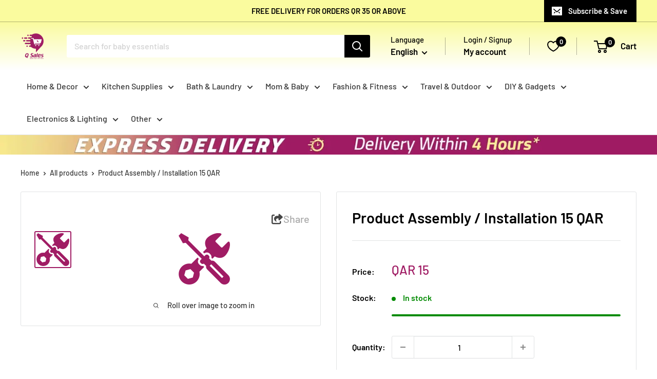

--- FILE ---
content_type: text/javascript
request_url: https://qsales.qa/cdn/shop/t/56/assets/custom.js?v=102476495355921946141765369886
body_size: -704
content:
//# sourceMappingURL=/cdn/shop/t/56/assets/custom.js.map?v=102476495355921946141765369886


--- FILE ---
content_type: application/javascript
request_url: https://static-cd.aov.ai/scripttag/aov-cart-drawer.min.js?v=1769313723824
body_size: 85422
content:
(()=>{var e,t,r={3355:(e,t,r)=>{e.exports=r(7379)},5361:e=>{"use strict";e.exports=function(e){var t=[];return t.toString=function(){return this.map((function(t){var r=function(e,t){var r,n,o,a=e[1]||"",i=e[3];if(!i)return a;if(t&&"function"==typeof btoa){var l=(r=i,n=btoa(unescape(encodeURIComponent(JSON.stringify(r)))),o="sourceMappingURL=data:application/json;charset=utf-8;base64,".concat(n),"/*# ".concat(o," */")),c=i.sources.map((function(e){return"/*# sourceURL=".concat(i.sourceRoot||"").concat(e," */")}));return[a].concat(c).concat([l]).join("\n")}return[a].join("\n")}(t,e);return t[2]?"@media ".concat(t[2]," {").concat(r,"}"):r})).join("")},t.i=function(e,r,n){"string"==typeof e&&(e=[[null,e,""]]);var o={};if(n)for(var a=0;a<this.length;a++){var i=this[a][0];null!=i&&(o[i]=!0)}for(var l=0;l<e.length;l++){var c=[].concat(e[l]);n&&o[c[0]]||(r&&(c[2]?c[2]="".concat(r," and ").concat(c[2]):c[2]=r),t.push(c))}},t}},4093:(e,t,r)=>{var n=r(9307);e.exports=function(e){if("string"==typeof e){var t=e.toUpperCase();if(Object.prototype.hasOwnProperty.call(n,t))return n[t]}},e.exports.currencySymbolMap=n},9307:e=>{e.exports={AED:"د.إ",AFN:"؋",ALL:"L",AMD:"֏",ANG:"ƒ",AOA:"Kz",ARS:"$",AUD:"$",AWG:"ƒ",AZN:"₼",BAM:"KM",BBD:"$",BDT:"৳",BGN:"лв",BHD:".د.ب",BIF:"FBu",BMD:"$",BND:"$",BOB:"$b",BOV:"BOV",BRL:"R$",BSD:"$",BTC:"₿",BTN:"Nu.",BWP:"P",BYN:"Br",BYR:"Br",BZD:"BZ$",CAD:"$",CDF:"FC",CHE:"CHE",CHF:"CHF",CHW:"CHW",CLF:"CLF",CLP:"$",CNH:"¥",CNY:"¥",COP:"$",COU:"COU",CRC:"₡",CUC:"$",CUP:"₱",CVE:"$",CZK:"Kč",DJF:"Fdj",DKK:"kr",DOP:"RD$",DZD:"دج",EEK:"kr",EGP:"£",ERN:"Nfk",ETB:"Br",ETH:"Ξ",EUR:"€",FJD:"$",FKP:"£",GBP:"£",GEL:"₾",GGP:"£",GHC:"₵",GHS:"GH₵",GIP:"£",GMD:"D",GNF:"FG",GTQ:"Q",GYD:"$",HKD:"$",HNL:"L",HRK:"kn",HTG:"G",HUF:"Ft",IDR:"Rp",ILS:"₪",IMP:"£",INR:"₹",IQD:"ع.د",IRR:"﷼",ISK:"kr",JEP:"£",JMD:"J$",JOD:"JD",JPY:"¥",KES:"KSh",KGS:"лв",KHR:"៛",KMF:"CF",KPW:"₩",KRW:"₩",KWD:"KD",KYD:"$",KZT:"₸",LAK:"₭",LBP:"£",LKR:"₨",LRD:"$",LSL:"M",LTC:"Ł",LTL:"Lt",LVL:"Ls",LYD:"LD",MAD:"MAD",MDL:"lei",MGA:"Ar",MKD:"ден",MMK:"K",MNT:"₮",MOP:"MOP$",MRO:"UM",MRU:"UM",MUR:"₨",MVR:"Rf",MWK:"MK",MXN:"$",MXV:"MXV",MYR:"RM",MZN:"MT",NAD:"$",NGN:"₦",NIO:"C$",NOK:"kr",NPR:"₨",NZD:"$",OMR:"﷼",PAB:"B/.",PEN:"S/.",PGK:"K",PHP:"₱",PKR:"₨",PLN:"zł",PYG:"Gs",QAR:"﷼",RMB:"￥",RON:"lei",RSD:"Дин.",RUB:"₽",RWF:"R₣",SAR:"﷼",SBD:"$",SCR:"₨",SDG:"ج.س.",SEK:"kr",SGD:"S$",SHP:"£",SLL:"Le",SOS:"S",SRD:"$",SSP:"£",STD:"Db",STN:"Db",SVC:"$",SYP:"£",SZL:"E",THB:"฿",TJS:"SM",TMT:"T",TND:"د.ت",TOP:"T$",TRL:"₤",TRY:"₺",TTD:"TT$",TVD:"$",TWD:"NT$",TZS:"TSh",UAH:"₴",UGX:"USh",USD:"$",UYI:"UYI",UYU:"$U",UYW:"UYW",UZS:"лв",VEF:"Bs",VES:"Bs.S",VND:"₫",VUV:"VT",WST:"WS$",XAF:"FCFA",XBT:"Ƀ",XCD:"$",XOF:"CFA",XPF:"₣",XSU:"Sucre",XUA:"XUA",YER:"﷼",ZAR:"R",ZMW:"ZK",ZWD:"Z$",ZWL:"$"}},1405:e=>{"use strict";function t(e){return t="function"==typeof Symbol&&"symbol"==typeof Symbol.iterator?function(e){return typeof e}:function(e){return e&&"function"==typeof Symbol&&e.constructor===Symbol&&e!==Symbol.prototype?"symbol":typeof e},t(e)}var r=function(e){return function(e){return!!e&&"object"===t(e)}(e)&&!function(e){var t=Object.prototype.toString.call(e);return"[object RegExp]"===t||"[object Date]"===t||function(e){return e.$$typeof===n}(e)}(e)},n="function"==typeof Symbol&&Symbol.for?Symbol.for("react.element"):60103;function o(e,t){return!1!==t.clone&&t.isMergeableObject(e)?c((r=e,Array.isArray(r)?[]:{}),e,t):e;var r}function a(e,t,r){return e.concat(t).map((function(e){return o(e,r)}))}function i(e){return Object.keys(e).concat(function(e){return Object.getOwnPropertySymbols?Object.getOwnPropertySymbols(e).filter((function(t){return Object.propertyIsEnumerable.call(e,t)})):[]}(e))}function l(e,t){try{return t in e}catch(e){return!1}}function c(e,t,n){(n=n||{}).arrayMerge=n.arrayMerge||a,n.isMergeableObject=n.isMergeableObject||r,n.cloneUnlessOtherwiseSpecified=o;var s=Array.isArray(t);return s===Array.isArray(e)?s?n.arrayMerge(e,t,n):function(e,t,r){var n={};return r.isMergeableObject(e)&&i(e).forEach((function(t){n[t]=o(e[t],r)})),i(t).forEach((function(a){(function(e,t){return l(e,t)&&!(Object.hasOwnProperty.call(e,t)&&Object.propertyIsEnumerable.call(e,t))})(e,a)||(l(e,a)&&r.isMergeableObject(t[a])?n[a]=function(e,t){if(!t.customMerge)return c;var r=t.customMerge(e);return"function"==typeof r?r:c}(a,r)(e[a],t[a],r):n[a]=o(t[a],r))})),n}(e,t,n):o(t,n)}c.all=function(e,t){if(!Array.isArray(e))throw new Error("first argument should be an array");return e.reduce((function(e,r){return c(e,r,t)}),{})};var s=c;e.exports=s},8150:(e,t,r)=>{"use strict";r.r(t),r.d(t,{Children:()=>J,Component:()=>l.wA,Fragment:()=>l.HY,PureComponent:()=>q,StrictMode:()=>Re,Suspense:()=>ne,SuspenseList:()=>ie,__SECRET_INTERNALS_DO_NOT_USE_OR_YOU_WILL_BE_FIRED:()=>ke,cloneElement:()=>Ie,createContext:()=>l.kr,createElement:()=>l.az,createFactory:()=>Ee,createPortal:()=>ue,createRef:()=>l.Vf,default:()=>ze,findDOMNode:()=>Be,flushSync:()=>Ne,forwardRef:()=>$,hydrate:()=>ve,isElement:()=>je,isFragment:()=>Me,isMemo:()=>Fe,isValidElement:()=>Pe,lazy:()=>ae,memo:()=>G,render:()=>he,startTransition:()=>H,unmountComponentAtNode:()=>Te,unstable_batchedUpdates:()=>Le,useCallback:()=>O,useContext:()=>D,useDebugValue:()=>S,useDeferredValue:()=>Z,useEffect:()=>_,useErrorBoundary:()=>k,useId:()=>V,useImperativeHandle:()=>x,useInsertionEffect:()=>W,useLayoutEffect:()=>w,useMemo:()=>A,useReducer:()=>y,useRef:()=>C,useState:()=>v,useSyncExternalStore:()=>j,useTransition:()=>U,version:()=>Ve});var n,o,a,i,l=r(775),c=0,s=[],u=l.YM,d=u.__b,m=u.__r,f=u.diffed,p=u.__c,g=u.unmount,b=u.__;function h(e,t){u.__h&&u.__h(o,e,c||t),c=0;var r=o.__H||(o.__H={__:[],__h:[]});return e>=r.__.length&&r.__.push({}),r.__[e]}function v(e){return c=1,y(B,e)}function y(e,t,r){var a=h(n++,2);if(a.t=e,!a.__c&&(a.__=[r?r(t):B(void 0,t),function(e){var t=a.__N?a.__N[0]:a.__[0],r=a.t(t,e);t!==r&&(a.__N=[r,a.__[1]],a.__c.setState({}))}],a.__c=o,!o.u)){var i=function(e,t,r){if(!a.__c.__H)return!0;var n=a.__c.__H.__.filter((function(e){return!!e.__c}));if(n.every((function(e){return!e.__N})))return!l||l.call(this,e,t,r);var o=a.__c.props!==e;return n.forEach((function(e){if(e.__N){var t=e.__[0];e.__=e.__N,e.__N=void 0,t!==e.__[0]&&(o=!0)}})),l&&l.call(this,e,t,r)||o};o.u=!0;var l=o.shouldComponentUpdate,c=o.componentWillUpdate;o.componentWillUpdate=function(e,t,r){if(this.__e){var n=l;l=void 0,i(e,t,r),l=n}c&&c.call(this,e,t,r)},o.shouldComponentUpdate=i}return a.__N||a.__}function _(e,t){var r=h(n++,3);!u.__s&&T(r.__H,t)&&(r.__=e,r.i=t,o.__H.__h.push(r))}function w(e,t){var r=h(n++,4);!u.__s&&T(r.__H,t)&&(r.__=e,r.i=t,o.__h.push(r))}function C(e){return c=5,A((function(){return{current:e}}),[])}function x(e,t,r){c=6,w((function(){return"function"==typeof e?(e(t()),function(){return e(null)}):e?(e.current=t(),function(){return e.current=null}):void 0}),null==r?r:r.concat(e))}function A(e,t){var r=h(n++,7);return T(r.__H,t)&&(r.__=e(),r.__H=t,r.__h=e),r.__}function O(e,t){return c=8,A((function(){return e}),t)}function D(e){var t=o.context[e.__c],r=h(n++,9);return r.c=e,t?(null==r.__&&(r.__=!0,t.sub(o)),t.props.value):e.__}function S(e,t){u.useDebugValue&&u.useDebugValue(t?t(e):e)}function k(e){var t=h(n++,10),r=v();return t.__=e,o.componentDidCatch||(o.componentDidCatch=function(e,n){t.__&&t.__(e,n),r[1](e)}),[r[0],function(){r[1](void 0)}]}function V(){var e=h(n++,11);if(!e.__){for(var t=o.__v;null!==t&&!t.__m&&null!==t.__;)t=t.__;var r=t.__m||(t.__m=[0,0]);e.__="P"+r[0]+"-"+r[1]++}return e.__}function E(){for(var e;e=s.shift();)if(e.__P&&e.__H)try{e.__H.__h.forEach(F),e.__H.__h.forEach(I),e.__H.__h=[]}catch(t){e.__H.__h=[],u.__e(t,e.__v)}}u.__b=function(e){o=null,d&&d(e)},u.__=function(e,t){e&&t.__k&&t.__k.__m&&(e.__m=t.__k.__m),b&&b(e,t)},u.__r=function(e){m&&m(e),n=0;var t=(o=e.__c).__H;t&&(a===o?(t.__h=[],o.__h=[],t.__.forEach((function(e){e.__N&&(e.__=e.__N),e.i=e.__N=void 0}))):(t.__h.forEach(F),t.__h.forEach(I),t.__h=[],n=0)),a=o},u.diffed=function(e){f&&f(e);var t=e.__c;t&&t.__H&&(t.__H.__h.length&&(1!==s.push(t)&&i===u.requestAnimationFrame||((i=u.requestAnimationFrame)||M)(E)),t.__H.__.forEach((function(e){e.i&&(e.__H=e.i),e.i=void 0}))),a=o=null},u.__c=function(e,t){t.some((function(e){try{e.__h.forEach(F),e.__h=e.__h.filter((function(e){return!e.__||I(e)}))}catch(r){t.some((function(e){e.__h&&(e.__h=[])})),t=[],u.__e(r,e.__v)}})),p&&p(e,t)},u.unmount=function(e){g&&g(e);var t,r=e.__c;r&&r.__H&&(r.__H.__.forEach((function(e){try{F(e)}catch(e){t=e}})),r.__H=void 0,t&&u.__e(t,r.__v))};var P="function"==typeof requestAnimationFrame;function M(e){var t,r=function(){clearTimeout(n),P&&cancelAnimationFrame(t),setTimeout(e)},n=setTimeout(r,100);P&&(t=requestAnimationFrame(r))}function F(e){var t=o,r=e.__c;"function"==typeof r&&(e.__c=void 0,r()),o=t}function I(e){var t=o;e.__c=e.__(),o=t}function T(e,t){return!e||e.length!==t.length||t.some((function(t,r){return t!==e[r]}))}function B(e,t){return"function"==typeof t?t(e):t}function L(e){return L="function"==typeof Symbol&&"symbol"==typeof Symbol.iterator?function(e){return typeof e}:function(e){return e&&"function"==typeof Symbol&&e.constructor===Symbol&&e!==Symbol.prototype?"symbol":typeof e},L(e)}function N(e,t){for(var r in t)e[r]=t[r];return e}function R(e,t){for(var r in e)if("__source"!==r&&!(r in t))return!0;for(var n in t)if("__source"!==n&&e[n]!==t[n])return!0;return!1}function j(e,t){var r=t(),n=v({t:{__:r,u:t}}),o=n[0].t,a=n[1];return w((function(){o.__=r,o.u=t,z(o)&&a({t:o})}),[e,r,t]),_((function(){return z(o)&&a({t:o}),e((function(){z(o)&&a({t:o})}))}),[e]),r}function z(e){var t,r,n=e.u,o=e.__;try{var a=n();return!((t=o)===(r=a)&&(0!==t||1/t==1/r)||t!=t&&r!=r)}catch(e){return!0}}function H(e){e()}function Z(e){return e}function U(){return[!1,H]}var W=w;function q(e,t){this.props=e,this.context=t}function G(e,t){function r(e){var r=this.props.ref,n=r==e.ref;return!n&&r&&(r.call?r(null):r.current=null),t?!t(this.props,e)||!n:R(this.props,e)}function n(t){return this.shouldComponentUpdate=r,(0,l.az)(e,t)}return n.displayName="Memo("+(e.displayName||e.name)+")",n.prototype.isReactComponent=!0,n.__f=!0,n}(q.prototype=new l.wA).isPureReactComponent=!0,q.prototype.shouldComponentUpdate=function(e,t){return R(this.props,e)||R(this.state,t)};var Y=l.YM.__b;l.YM.__b=function(e){e.type&&e.type.__f&&e.ref&&(e.props.ref=e.ref,e.ref=null),Y&&Y(e)};var K="undefined"!=typeof Symbol&&Symbol.for&&Symbol.for("react.forward_ref")||3911;function $(e){function t(t){var r=N({},t);return delete r.ref,e(r,t.ref||null)}return t.$$typeof=K,t.render=t,t.prototype.isReactComponent=t.__f=!0,t.displayName="ForwardRef("+(e.displayName||e.name)+")",t}var X=function(e,t){return null==e?null:(0,l.bR)((0,l.bR)(e).map(t))},J={map:X,forEach:X,count:function(e){return e?(0,l.bR)(e).length:0},only:function(e){var t=(0,l.bR)(e);if(1!==t.length)throw"Children.only";return t[0]},toArray:l.bR},Q=l.YM.__e;l.YM.__e=function(e,t,r,n){if(e.then)for(var o,a=t;a=a.__;)if((o=a.__c)&&o.__c)return null==t.__e&&(t.__e=r.__e,t.__k=r.__k),o.__c(e,t);Q(e,t,r,n)};var ee=l.YM.unmount;function te(e,t,r){return e&&(e.__c&&e.__c.__H&&(e.__c.__H.__.forEach((function(e){"function"==typeof e.__c&&e.__c()})),e.__c.__H=null),null!=(e=N({},e)).__c&&(e.__c.__P===r&&(e.__c.__P=t),e.__c=null),e.__k=e.__k&&e.__k.map((function(e){return te(e,t,r)}))),e}function re(e,t,r){return e&&r&&(e.__v=null,e.__k=e.__k&&e.__k.map((function(e){return re(e,t,r)})),e.__c&&e.__c.__P===t&&(e.__e&&r.appendChild(e.__e),e.__c.__e=!0,e.__c.__P=r)),e}function ne(){this.__u=0,this.o=null,this.__b=null}function oe(e){var t=e.__.__c;return t&&t.__a&&t.__a(e)}function ae(e){var t,r,n;function o(o){if(t||(t=e()).then((function(e){r=e.default||e}),(function(e){n=e})),n)throw n;if(!r)throw t;return(0,l.az)(r,o)}return o.displayName="Lazy",o.__f=!0,o}function ie(){this.i=null,this.l=null}l.YM.unmount=function(e){var t=e.__c;t&&t.__R&&t.__R(),t&&32&e.__u&&(e.type=null),ee&&ee(e)},(ne.prototype=new l.wA).__c=function(e,t){var r=t.__c,n=this;null==n.o&&(n.o=[]),n.o.push(r);var o=oe(n.__v),a=!1,i=function(){a||(a=!0,r.__R=null,o?o(l):l())};r.__R=i;var l=function(){if(! --n.__u){if(n.state.__a){var e=n.state.__a;n.__v.__k[0]=re(e,e.__c.__P,e.__c.__O)}var t;for(n.setState({__a:n.__b=null});t=n.o.pop();)t.forceUpdate()}};n.__u++||32&t.__u||n.setState({__a:n.__b=n.__v.__k[0]}),e.then(i,i)},ne.prototype.componentWillUnmount=function(){this.o=[]},ne.prototype.render=function(e,t){if(this.__b){if(this.__v.__k){var r=document.createElement("div"),n=this.__v.__k[0].__c;this.__v.__k[0]=te(this.__b,r,n.__O=n.__P)}this.__b=null}var o=t.__a&&(0,l.az)(l.HY,null,e.fallback);return o&&(o.__u&=-33),[(0,l.az)(l.HY,null,t.__a?null:e.children),o]};var le=function(e,t,r){if(++r[1]===r[0]&&e.l.delete(t),e.props.revealOrder&&("t"!==e.props.revealOrder[0]||!e.l.size))for(r=e.i;r;){for(;r.length>3;)r.pop()();if(r[1]<r[0])break;e.i=r=r[2]}};function ce(e){return this.getChildContext=function(){return e.context},e.children}function se(e){var t=this,r=e.h;t.componentWillUnmount=function(){(0,l.sY)(null,t.v),t.v=null,t.h=null},t.h&&t.h!==r&&t.componentWillUnmount(),t.v||(t.h=r,t.v={nodeType:1,parentNode:r,childNodes:[],contains:function(){return!0},appendChild:function(e){this.childNodes.push(e),t.h.appendChild(e)},insertBefore:function(e,r){this.childNodes.push(e),t.h.insertBefore(e,r)},removeChild:function(e){this.childNodes.splice(this.childNodes.indexOf(e)>>>1,1),t.h.removeChild(e)}}),(0,l.sY)((0,l.az)(ce,{context:t.context},e.__v),t.v)}function ue(e,t){var r=(0,l.az)(se,{__v:e,h:t});return r.containerInfo=t,r}(ie.prototype=new l.wA).__a=function(e){var t=this,r=oe(t.__v),n=t.l.get(e);return n[0]++,function(o){var a=function(){t.props.revealOrder?(n.push(o),le(t,e,n)):o()};r?r(a):a()}},ie.prototype.render=function(e){this.i=null,this.l=new Map;var t=(0,l.bR)(e.children);e.revealOrder&&"b"===e.revealOrder[0]&&t.reverse();for(var r=t.length;r--;)this.l.set(t[r],this.i=[1,0,this.i]);return e.children},ie.prototype.componentDidUpdate=ie.prototype.componentDidMount=function(){var e=this;this.l.forEach((function(t,r){le(e,r,t)}))};var de="undefined"!=typeof Symbol&&Symbol.for&&Symbol.for("react.element")||60103,me=/^(?:accent|alignment|arabic|baseline|cap|clip(?!PathU)|color|dominant|fill|flood|font|glyph(?!R)|horiz|image(!S)|letter|lighting|marker(?!H|W|U)|overline|paint|pointer|shape|stop|strikethrough|stroke|text(?!L)|transform|underline|unicode|units|v|vector|vert|word|writing|x(?!C))[A-Z]/,fe=/^on(Ani|Tra|Tou|BeforeInp|Compo)/,pe=/[A-Z0-9]/g,ge="undefined"!=typeof document,be=function(e){return("undefined"!=typeof Symbol&&"symbol"==L(Symbol())?/fil|che|rad/:/fil|che|ra/).test(e)};function he(e,t,r){return null==t.__k&&(t.textContent=""),(0,l.sY)(e,t),"function"==typeof r&&r(),e?e.__c:null}function ve(e,t,r){return(0,l.ZB)(e,t),"function"==typeof r&&r(),e?e.__c:null}l.wA.prototype.isReactComponent={},["componentWillMount","componentWillReceiveProps","componentWillUpdate"].forEach((function(e){Object.defineProperty(l.wA.prototype,e,{configurable:!0,get:function(){return this["UNSAFE_"+e]},set:function(t){Object.defineProperty(this,e,{configurable:!0,writable:!0,value:t})}})}));var ye=l.YM.event;function _e(){}function we(){return this.cancelBubble}function Ce(){return this.defaultPrevented}l.YM.event=function(e){return ye&&(e=ye(e)),e.persist=_e,e.isPropagationStopped=we,e.isDefaultPrevented=Ce,e.nativeEvent=e};var xe,Ae={enumerable:!1,configurable:!0,get:function(){return this.class}},Oe=l.YM.vnode;l.YM.vnode=function(e){"string"==typeof e.type&&function(e){var t=e.props,r=e.type,n={},o=-1===r.indexOf("-");for(var a in t){var i=t[a];if(!("value"===a&&"defaultValue"in t&&null==i||ge&&"children"===a&&"noscript"===r||"class"===a||"className"===a)){var c=a.toLowerCase();"defaultValue"===a&&"value"in t&&null==t.value?a="value":"download"===a&&!0===i?i="":"translate"===c&&"no"===i?i=!1:"o"===c[0]&&"n"===c[1]?"ondoubleclick"===c?a="ondblclick":"onchange"!==c||"input"!==r&&"textarea"!==r||be(t.type)?"onfocus"===c?a="onfocusin":"onblur"===c?a="onfocusout":fe.test(a)&&(a=c):c=a="oninput":o&&me.test(a)?a=a.replace(pe,"-$&").toLowerCase():null===i&&(i=void 0),"oninput"===c&&n[a=c]&&(a="oninputCapture"),n[a]=i}}"select"==r&&n.multiple&&Array.isArray(n.value)&&(n.value=(0,l.bR)(t.children).forEach((function(e){e.props.selected=-1!=n.value.indexOf(e.props.value)}))),"select"==r&&null!=n.defaultValue&&(n.value=(0,l.bR)(t.children).forEach((function(e){e.props.selected=n.multiple?-1!=n.defaultValue.indexOf(e.props.value):n.defaultValue==e.props.value}))),t.class&&!t.className?(n.class=t.class,Object.defineProperty(n,"className",Ae)):(t.className&&!t.class||t.class&&t.className)&&(n.class=n.className=t.className),e.props=n}(e),e.$$typeof=de,Oe&&Oe(e)};var De=l.YM.__r;l.YM.__r=function(e){De&&De(e),xe=e.__c};var Se=l.YM.diffed;l.YM.diffed=function(e){Se&&Se(e);var t=e.props,r=e.__e;null!=r&&"textarea"===e.type&&"value"in t&&t.value!==r.value&&(r.value=null==t.value?"":t.value),xe=null};var ke={ReactCurrentDispatcher:{current:{readContext:function(e){return xe.__n[e.__c].props.value},useCallback:O,useContext:D,useDebugValue:S,useDeferredValue:Z,useEffect:_,useId:V,useImperativeHandle:x,useInsertionEffect:W,useLayoutEffect:w,useMemo:A,useReducer:y,useRef:C,useState:v,useSyncExternalStore:j,useTransition:U}}},Ve="18.3.1";function Ee(e){return l.az.bind(null,e)}function Pe(e){return!!e&&e.$$typeof===de}function Me(e){return Pe(e)&&e.type===l.HY}function Fe(e){return!!e&&!!e.displayName&&("string"==typeof e.displayName||e.displayName instanceof String)&&e.displayName.startsWith("Memo(")}function Ie(e){return Pe(e)?l.Tm.apply(null,arguments):e}function Te(e){return!!e.__k&&((0,l.sY)(null,e),!0)}function Be(e){return e&&(e.base||1===e.nodeType&&e)||null}var Le=function(e,t){return e(t)},Ne=function(e,t){return e(t)},Re=l.HY,je=Pe,ze={useState:v,useId:V,useReducer:y,useEffect:_,useLayoutEffect:w,useInsertionEffect:W,useTransition:U,useDeferredValue:Z,useSyncExternalStore:j,startTransition:H,useRef:C,useImperativeHandle:x,useMemo:A,useCallback:O,useContext:D,useDebugValue:S,version:"18.3.1",Children:J,render:he,hydrate:ve,unmountComponentAtNode:Te,createPortal:ue,createElement:l.az,createContext:l.kr,createFactory:Ee,cloneElement:Ie,createRef:l.Vf,Fragment:l.HY,isValidElement:Pe,isElement:je,isFragment:Me,isMemo:Fe,findDOMNode:Be,Component:l.wA,PureComponent:q,memo:G,forwardRef:$,flushSync:Ne,unstable_batchedUpdates:Le,StrictMode:Re,Suspense:ne,SuspenseList:ie,lazy:ae,__SECRET_INTERNALS_DO_NOT_USE_OR_YOU_WILL_BE_FIRED:ke}},775:(e,t,r)=>{"use strict";r.d(t,{HY:()=>A,Tm:()=>q,Vf:()=>x,YM:()=>o,ZB:()=>W,az:()=>w,bR:()=>F,kr:()=>G,sY:()=>U,wA:()=>O});var n,o,a,i,l,c,s,u,d,m,f,p,g={},b=[],h=/acit|ex(?:s|g|n|p|$)|rph|grid|ows|mnc|ntw|ine[ch]|zoo|^ord|itera/i,v=Array.isArray;function y(e,t){for(var r in t)e[r]=t[r];return e}function _(e){e&&e.parentNode&&e.parentNode.removeChild(e)}function w(e,t,r){var o,a,i,l={};for(i in t)"key"==i?o=t[i]:"ref"==i?a=t[i]:l[i]=t[i];if(arguments.length>2&&(l.children=arguments.length>3?n.call(arguments,2):r),"function"==typeof e&&null!=e.defaultProps)for(i in e.defaultProps)void 0===l[i]&&(l[i]=e.defaultProps[i]);return C(e,l,o,a,null)}function C(e,t,r,n,i){var l={type:e,props:t,key:r,ref:n,__k:null,__:null,__b:0,__e:null,__c:null,constructor:void 0,__v:null==i?++a:i,__i:-1,__u:0};return null==i&&null!=o.vnode&&o.vnode(l),l}function x(){return{current:null}}function A(e){return e.children}function O(e,t){this.props=e,this.context=t}function D(e,t){if(null==t)return e.__?D(e.__,e.__i+1):null;for(var r;t<e.__k.length;t++)if(null!=(r=e.__k[t])&&null!=r.__e)return r.__e;return"function"==typeof e.type?D(e):null}function S(e){var t,r;if(null!=(e=e.__)&&null!=e.__c){for(e.__e=e.__c.base=null,t=0;t<e.__k.length;t++)if(null!=(r=e.__k[t])&&null!=r.__e){e.__e=e.__c.base=r.__e;break}return S(e)}}function k(e){(!e.__d&&(e.__d=!0)&&i.push(e)&&!V.__r++||l!==o.debounceRendering)&&((l=o.debounceRendering)||c)(V)}function V(){var e,t,r,n,a,l,c,u;for(i.sort(s);e=i.shift();)e.__d&&(t=i.length,n=void 0,l=(a=(r=e).__v).__e,c=[],u=[],r.__P&&((n=y({},a)).__v=a.__v+1,o.vnode&&o.vnode(n),N(r.__P,n,a,r.__n,r.__P.namespaceURI,32&a.__u?[l]:null,c,null==l?D(a):l,!!(32&a.__u),u),n.__v=a.__v,n.__.__k[n.__i]=n,R(c,n,u),n.__e!=l&&S(n)),i.length>t&&i.sort(s));V.__r=0}function E(e,t,r,n,o,a,i,l,c,s,u){var d,m,f,p,h,v,y=n&&n.__k||b,_=t.length;for(c=P(r,t,y,c,_),d=0;d<_;d++)null!=(f=r.__k[d])&&(m=-1===f.__i?g:y[f.__i]||g,f.__i=d,v=N(e,f,m,o,a,i,l,c,s,u),p=f.__e,f.ref&&m.ref!=f.ref&&(m.ref&&z(m.ref,null,f),u.push(f.ref,f.__c||p,f)),null==h&&null!=p&&(h=p),4&f.__u||m.__k===f.__k?c=M(f,c,e):"function"==typeof f.type&&void 0!==v?c=v:p&&(c=p.nextSibling),f.__u&=-7);return r.__e=h,c}function P(e,t,r,n,o){var a,i,l,c,s,u=r.length,d=u,m=0;for(e.__k=new Array(o),a=0;a<o;a++)null!=(i=t[a])&&"boolean"!=typeof i&&"function"!=typeof i?(c=a+m,(i=e.__k[a]="string"==typeof i||"number"==typeof i||"bigint"==typeof i||i.constructor==String?C(null,i,null,null,null):v(i)?C(A,{children:i},null,null,null):void 0===i.constructor&&i.__b>0?C(i.type,i.props,i.key,i.ref?i.ref:null,i.__v):i).__=e,i.__b=e.__b+1,l=null,-1!==(s=i.__i=I(i,r,c,d))&&(d--,(l=r[s])&&(l.__u|=2)),null==l||null===l.__v?(-1==s&&m--,"function"!=typeof i.type&&(i.__u|=4)):s!=c&&(s==c-1?m--:s==c+1?m++:(s>c?m--:m++,i.__u|=4))):e.__k[a]=null;if(d)for(a=0;a<u;a++)null!=(l=r[a])&&!(2&l.__u)&&(l.__e==n&&(n=D(l)),H(l,l));return n}function M(e,t,r){var n,o;if("function"==typeof e.type){for(n=e.__k,o=0;n&&o<n.length;o++)n[o]&&(n[o].__=e,t=M(n[o],t,r));return t}e.__e!=t&&(t&&e.type&&!r.contains(t)&&(t=D(e)),r.insertBefore(e.__e,t||null),t=e.__e);do{t=t&&t.nextSibling}while(null!=t&&8==t.nodeType);return t}function F(e,t){return t=t||[],null==e||"boolean"==typeof e||(v(e)?e.some((function(e){F(e,t)})):t.push(e)),t}function I(e,t,r,n){var o,a,i=e.key,l=e.type,c=t[r];if(null===c||c&&i==c.key&&l===c.type&&!(2&c.__u))return r;if(n>(null==c||2&c.__u?0:1))for(o=r-1,a=r+1;o>=0||a<t.length;){if(o>=0){if((c=t[o])&&!(2&c.__u)&&i==c.key&&l===c.type)return o;o--}if(a<t.length){if((c=t[a])&&!(2&c.__u)&&i==c.key&&l===c.type)return a;a++}}return-1}function T(e,t,r){"-"==t[0]?e.setProperty(t,null==r?"":r):e[t]=null==r?"":"number"!=typeof r||h.test(t)?r:r+"px"}function B(e,t,r,n,o){var a;e:if("style"==t)if("string"==typeof r)e.style.cssText=r;else{if("string"==typeof n&&(e.style.cssText=n=""),n)for(t in n)r&&t in r||T(e.style,t,"");if(r)for(t in r)n&&r[t]===n[t]||T(e.style,t,r[t])}else if("o"==t[0]&&"n"==t[1])a=t!=(t=t.replace(u,"$1")),t=t.toLowerCase()in e||"onFocusOut"==t||"onFocusIn"==t?t.toLowerCase().slice(2):t.slice(2),e.l||(e.l={}),e.l[t+a]=r,r?n?r.u=n.u:(r.u=d,e.addEventListener(t,a?f:m,a)):e.removeEventListener(t,a?f:m,a);else{if("http://www.w3.org/2000/svg"==o)t=t.replace(/xlink(H|:h)/,"h").replace(/sName$/,"s");else if("width"!=t&&"height"!=t&&"href"!=t&&"list"!=t&&"form"!=t&&"tabIndex"!=t&&"download"!=t&&"rowSpan"!=t&&"colSpan"!=t&&"role"!=t&&"popover"!=t&&t in e)try{e[t]=null==r?"":r;break e}catch(e){}"function"==typeof r||(null==r||!1===r&&"-"!=t[4]?e.removeAttribute(t):e.setAttribute(t,"popover"==t&&1==r?"":r))}}function L(e){return function(t){if(this.l){var r=this.l[t.type+e];if(null==t.t)t.t=d++;else if(t.t<r.u)return;return r(o.event?o.event(t):t)}}}function N(e,t,r,n,a,i,l,c,s,u){var d,m,f,p,g,b,h,w,C,x,D,S,k,V,P,M,F,I=t.type;if(void 0!==t.constructor)return null;128&r.__u&&(s=!!(32&r.__u),i=[c=t.__e=r.__e]),(d=o.__b)&&d(t);e:if("function"==typeof I)try{if(w=t.props,C="prototype"in I&&I.prototype.render,x=(d=I.contextType)&&n[d.__c],D=d?x?x.props.value:d.__:n,r.__c?h=(m=t.__c=r.__c).__=m.__E:(C?t.__c=m=new I(w,D):(t.__c=m=new O(w,D),m.constructor=I,m.render=Z),x&&x.sub(m),m.props=w,m.state||(m.state={}),m.context=D,m.__n=n,f=m.__d=!0,m.__h=[],m._sb=[]),C&&null==m.__s&&(m.__s=m.state),C&&null!=I.getDerivedStateFromProps&&(m.__s==m.state&&(m.__s=y({},m.__s)),y(m.__s,I.getDerivedStateFromProps(w,m.__s))),p=m.props,g=m.state,m.__v=t,f)C&&null==I.getDerivedStateFromProps&&null!=m.componentWillMount&&m.componentWillMount(),C&&null!=m.componentDidMount&&m.__h.push(m.componentDidMount);else{if(C&&null==I.getDerivedStateFromProps&&w!==p&&null!=m.componentWillReceiveProps&&m.componentWillReceiveProps(w,D),!m.__e&&(null!=m.shouldComponentUpdate&&!1===m.shouldComponentUpdate(w,m.__s,D)||t.__v==r.__v)){for(t.__v!=r.__v&&(m.props=w,m.state=m.__s,m.__d=!1),t.__e=r.__e,t.__k=r.__k,t.__k.some((function(e){e&&(e.__=t)})),S=0;S<m._sb.length;S++)m.__h.push(m._sb[S]);m._sb=[],m.__h.length&&l.push(m);break e}null!=m.componentWillUpdate&&m.componentWillUpdate(w,m.__s,D),C&&null!=m.componentDidUpdate&&m.__h.push((function(){m.componentDidUpdate(p,g,b)}))}if(m.context=D,m.props=w,m.__P=e,m.__e=!1,k=o.__r,V=0,C){for(m.state=m.__s,m.__d=!1,k&&k(t),d=m.render(m.props,m.state,m.context),P=0;P<m._sb.length;P++)m.__h.push(m._sb[P]);m._sb=[]}else do{m.__d=!1,k&&k(t),d=m.render(m.props,m.state,m.context),m.state=m.__s}while(m.__d&&++V<25);m.state=m.__s,null!=m.getChildContext&&(n=y(y({},n),m.getChildContext())),C&&!f&&null!=m.getSnapshotBeforeUpdate&&(b=m.getSnapshotBeforeUpdate(p,g)),c=E(e,v(M=null!=d&&d.type===A&&null==d.key?d.props.children:d)?M:[M],t,r,n,a,i,l,c,s,u),m.base=t.__e,t.__u&=-161,m.__h.length&&l.push(m),h&&(m.__E=m.__=null)}catch(e){if(t.__v=null,s||null!=i)if(e.then){for(t.__u|=s?160:128;c&&8==c.nodeType&&c.nextSibling;)c=c.nextSibling;i[i.indexOf(c)]=null,t.__e=c}else for(F=i.length;F--;)_(i[F]);else t.__e=r.__e,t.__k=r.__k;o.__e(e,t,r)}else null==i&&t.__v==r.__v?(t.__k=r.__k,t.__e=r.__e):c=t.__e=j(r.__e,t,r,n,a,i,l,s,u);return(d=o.diffed)&&d(t),128&t.__u?void 0:c}function R(e,t,r){for(var n=0;n<r.length;n++)z(r[n],r[++n],r[++n]);o.__c&&o.__c(t,e),e.some((function(t){try{e=t.__h,t.__h=[],e.some((function(e){e.call(t)}))}catch(e){o.__e(e,t.__v)}}))}function j(e,t,r,a,i,l,c,s,u){var d,m,f,p,b,h,y,w=r.props,C=t.props,x=t.type;if("svg"==x?i="http://www.w3.org/2000/svg":"math"==x?i="http://www.w3.org/1998/Math/MathML":i||(i="http://www.w3.org/1999/xhtml"),null!=l)for(d=0;d<l.length;d++)if((b=l[d])&&"setAttribute"in b==!!x&&(x?b.localName==x:3==b.nodeType)){e=b,l[d]=null;break}if(null==e){if(null==x)return document.createTextNode(C);e=document.createElementNS(i,x,C.is&&C),s&&(o.__m&&o.__m(t,l),s=!1),l=null}if(null===x)w===C||s&&e.data===C||(e.data=C);else{if(l=l&&n.call(e.childNodes),w=r.props||g,!s&&null!=l)for(w={},d=0;d<e.attributes.length;d++)w[(b=e.attributes[d]).name]=b.value;for(d in w)if(b=w[d],"children"==d);else if("dangerouslySetInnerHTML"==d)f=b;else if(!(d in C)){if("value"==d&&"defaultValue"in C||"checked"==d&&"defaultChecked"in C)continue;B(e,d,null,b,i)}for(d in C)b=C[d],"children"==d?p=b:"dangerouslySetInnerHTML"==d?m=b:"value"==d?h=b:"checked"==d?y=b:s&&"function"!=typeof b||w[d]===b||B(e,d,b,w[d],i);if(m)s||f&&(m.__html===f.__html||m.__html===e.innerHTML)||(e.innerHTML=m.__html),t.__k=[];else if(f&&(e.innerHTML=""),E(e,v(p)?p:[p],t,r,a,"foreignObject"==x?"http://www.w3.org/1999/xhtml":i,l,c,l?l[0]:r.__k&&D(r,0),s,u),null!=l)for(d=l.length;d--;)_(l[d]);s||(d="value","progress"==x&&null==h?e.removeAttribute("value"):void 0!==h&&(h!==e[d]||"progress"==x&&!h||"option"==x&&h!==w[d])&&B(e,d,h,w[d],i),d="checked",void 0!==y&&y!==e[d]&&B(e,d,y,w[d],i))}return e}function z(e,t,r){try{if("function"==typeof e){var n="function"==typeof e.__u;n&&e.__u(),n&&null==t||(e.__u=e(t))}else e.current=t}catch(e){o.__e(e,r)}}function H(e,t,r){var n,a;if(o.unmount&&o.unmount(e),(n=e.ref)&&(n.current&&n.current!==e.__e||z(n,null,t)),null!=(n=e.__c)){if(n.componentWillUnmount)try{n.componentWillUnmount()}catch(e){o.__e(e,t)}n.base=n.__P=null}if(n=e.__k)for(a=0;a<n.length;a++)n[a]&&H(n[a],t,r||"function"!=typeof e.type);r||_(e.__e),e.__c=e.__=e.__e=void 0}function Z(e,t,r){return this.constructor(e,r)}function U(e,t,r){var a,i,l,c;t==document&&(t=document.documentElement),o.__&&o.__(e,t),i=(a="function"==typeof r)?null:r&&r.__k||t.__k,l=[],c=[],N(t,e=(!a&&r||t).__k=w(A,null,[e]),i||g,g,t.namespaceURI,!a&&r?[r]:i?null:t.firstChild?n.call(t.childNodes):null,l,!a&&r?r:i?i.__e:t.firstChild,a,c),R(l,e,c)}function W(e,t){U(e,t,W)}function q(e,t,r){var o,a,i,l,c=y({},e.props);for(i in e.type&&e.type.defaultProps&&(l=e.type.defaultProps),t)"key"==i?o=t[i]:"ref"==i?a=t[i]:c[i]=void 0===t[i]&&void 0!==l?l[i]:t[i];return arguments.length>2&&(c.children=arguments.length>3?n.call(arguments,2):r),C(e.type,c,o||e.key,a||e.ref,null)}function G(e,t){var r={__c:t="__cC"+p++,__:e,Consumer:function(e,t){return e.children(t)},Provider:function(e){var r,n;return this.getChildContext||(r=new Set,(n={})[t]=this,this.getChildContext=function(){return n},this.componentWillUnmount=function(){r=null},this.shouldComponentUpdate=function(e){this.props.value!==e.value&&r.forEach((function(e){e.__e=!0,k(e)}))},this.sub=function(e){r.add(e);var t=e.componentWillUnmount;e.componentWillUnmount=function(){r&&r.delete(e),t&&t.call(e)}}),e.children}};return r.Provider.__=r.Consumer.contextType=r}n=b.slice,o={__e:function(e,t,r,n){for(var o,a,i;t=t.__;)if((o=t.__c)&&!o.__)try{if((a=o.constructor)&&null!=a.getDerivedStateFromError&&(o.setState(a.getDerivedStateFromError(e)),i=o.__d),null!=o.componentDidCatch&&(o.componentDidCatch(e,n||{}),i=o.__d),i)return o.__E=o}catch(t){e=t}throw e}},a=0,O.prototype.setState=function(e,t){var r;r=null!=this.__s&&this.__s!==this.state?this.__s:this.__s=y({},this.state),"function"==typeof e&&(e=e(y({},r),this.props)),e&&y(r,e),null!=e&&this.__v&&(t&&this._sb.push(t),k(this))},O.prototype.forceUpdate=function(e){this.__v&&(this.__e=!0,e&&this.__h.push(e),k(this))},O.prototype.render=A,i=[],c="function"==typeof Promise?Promise.prototype.then.bind(Promise.resolve()):setTimeout,s=function(e,t){return e.__v.__b-t.__v.__b},V.__r=0,u=/(PointerCapture)$|Capture$/i,d=0,m=L(!1),f=L(!0),p=0},6191:(e,t,r)=>{"use strict";var n=r(7697);function o(){}function a(){}a.resetWarningCache=o,e.exports=function(){function e(e,t,r,o,a,i){if(i!==n){var l=new Error("Calling PropTypes validators directly is not supported by the `prop-types` package. Use PropTypes.checkPropTypes() to call them. Read more at http://fb.me/use-check-prop-types");throw l.name="Invariant Violation",l}}function t(){return e}e.isRequired=e;var r={array:e,bool:e,func:e,number:e,object:e,string:e,symbol:e,any:e,arrayOf:t,element:e,elementType:e,instanceOf:t,node:e,objectOf:t,oneOf:t,oneOfType:t,shape:t,exact:t,checkPropTypes:a,resetWarningCache:o};return r.PropTypes=r,r}},5505:(e,t,r)=>{e.exports=r(6191)()},7697:e=>{"use strict";e.exports="SECRET_DO_NOT_PASS_THIS_OR_YOU_WILL_BE_FIRED"},7379:(e,t,r)=>{function n(e){return n="function"==typeof Symbol&&"symbol"==typeof Symbol.iterator?function(e){return typeof e}:function(e){return e&&"function"==typeof Symbol&&e.constructor===Symbol&&e!==Symbol.prototype?"symbol":typeof e},n(e)}var o=function(e){"use strict";var t,r=Object.prototype,o=r.hasOwnProperty,a="function"==typeof Symbol?Symbol:{},i=a.iterator||"@@iterator",l=a.asyncIterator||"@@asyncIterator",c=a.toStringTag||"@@toStringTag";function s(e,t,r){return Object.defineProperty(e,t,{value:r,enumerable:!0,configurable:!0,writable:!0}),e[t]}try{s({},"")}catch(e){s=function(e,t,r){return e[t]=r}}function u(e,t,r,n){var o=t&&t.prototype instanceof h?t:h,a=Object.create(o.prototype),i=new V(n||[]);return a._invoke=function(e,t,r){var n=m;return function(o,a){if(n===p)throw new Error("Generator is already running");if(n===g){if("throw"===o)throw a;return P()}for(r.method=o,r.arg=a;;){var i=r.delegate;if(i){var l=D(i,r);if(l){if(l===b)continue;return l}}if("next"===r.method)r.sent=r._sent=r.arg;else if("throw"===r.method){if(n===m)throw n=g,r.arg;r.dispatchException(r.arg)}else"return"===r.method&&r.abrupt("return",r.arg);n=p;var c=d(e,t,r);if("normal"===c.type){if(n=r.done?g:f,c.arg===b)continue;return{value:c.arg,done:r.done}}"throw"===c.type&&(n=g,r.method="throw",r.arg=c.arg)}}}(e,r,i),a}function d(e,t,r){try{return{type:"normal",arg:e.call(t,r)}}catch(e){return{type:"throw",arg:e}}}e.wrap=u;var m="suspendedStart",f="suspendedYield",p="executing",g="completed",b={};function h(){}function v(){}function y(){}var _={};_[i]=function(){return this};var w=Object.getPrototypeOf,C=w&&w(w(E([])));C&&C!==r&&o.call(C,i)&&(_=C);var x=y.prototype=h.prototype=Object.create(_);function A(e){["next","throw","return"].forEach((function(t){s(e,t,(function(e){return this._invoke(t,e)}))}))}function O(e,t){function r(a,i,l,c){var s=d(e[a],e,i);if("throw"!==s.type){var u=s.arg,m=u.value;return m&&"object"===n(m)&&o.call(m,"__await")?t.resolve(m.__await).then((function(e){r("next",e,l,c)}),(function(e){r("throw",e,l,c)})):t.resolve(m).then((function(e){u.value=e,l(u)}),(function(e){return r("throw",e,l,c)}))}c(s.arg)}var a;this._invoke=function(e,n){function o(){return new t((function(t,o){r(e,n,t,o)}))}return a=a?a.then(o,o):o()}}function D(e,r){var n=e.iterator[r.method];if(n===t){if(r.delegate=null,"throw"===r.method){if(e.iterator.return&&(r.method="return",r.arg=t,D(e,r),"throw"===r.method))return b;r.method="throw",r.arg=new TypeError("The iterator does not provide a 'throw' method")}return b}var o=d(n,e.iterator,r.arg);if("throw"===o.type)return r.method="throw",r.arg=o.arg,r.delegate=null,b;var a=o.arg;return a?a.done?(r[e.resultName]=a.value,r.next=e.nextLoc,"return"!==r.method&&(r.method="next",r.arg=t),r.delegate=null,b):a:(r.method="throw",r.arg=new TypeError("iterator result is not an object"),r.delegate=null,b)}function S(e){var t={tryLoc:e[0]};1 in e&&(t.catchLoc=e[1]),2 in e&&(t.finallyLoc=e[2],t.afterLoc=e[3]),this.tryEntries.push(t)}function k(e){var t=e.completion||{};t.type="normal",delete t.arg,e.completion=t}function V(e){this.tryEntries=[{tryLoc:"root"}],e.forEach(S,this),this.reset(!0)}function E(e){if(e){var r=e[i];if(r)return r.call(e);if("function"==typeof e.next)return e;if(!isNaN(e.length)){var n=-1,a=function r(){for(;++n<e.length;)if(o.call(e,n))return r.value=e[n],r.done=!1,r;return r.value=t,r.done=!0,r};return a.next=a}}return{next:P}}function P(){return{value:t,done:!0}}return v.prototype=x.constructor=y,y.constructor=v,v.displayName=s(y,c,"GeneratorFunction"),e.isGeneratorFunction=function(e){var t="function"==typeof e&&e.constructor;return!!t&&(t===v||"GeneratorFunction"===(t.displayName||t.name))},e.mark=function(e){return Object.setPrototypeOf?Object.setPrototypeOf(e,y):(e.__proto__=y,s(e,c,"GeneratorFunction")),e.prototype=Object.create(x),e},e.awrap=function(e){return{__await:e}},A(O.prototype),O.prototype[l]=function(){return this},e.AsyncIterator=O,e.async=function(t,r,n,o,a){void 0===a&&(a=Promise);var i=new O(u(t,r,n,o),a);return e.isGeneratorFunction(r)?i:i.next().then((function(e){return e.done?e.value:i.next()}))},A(x),s(x,c,"Generator"),x[i]=function(){return this},x.toString=function(){return"[object Generator]"},e.keys=function(e){var t=[];for(var r in e)t.push(r);return t.reverse(),function r(){for(;t.length;){var n=t.pop();if(n in e)return r.value=n,r.done=!1,r}return r.done=!0,r}},e.values=E,V.prototype={constructor:V,reset:function(e){if(this.prev=0,this.next=0,this.sent=this._sent=t,this.done=!1,this.delegate=null,this.method="next",this.arg=t,this.tryEntries.forEach(k),!e)for(var r in this)"t"===r.charAt(0)&&o.call(this,r)&&!isNaN(+r.slice(1))&&(this[r]=t)},stop:function(){this.done=!0;var e=this.tryEntries[0].completion;if("throw"===e.type)throw e.arg;return this.rval},dispatchException:function(e){if(this.done)throw e;var r=this;function n(n,o){return l.type="throw",l.arg=e,r.next=n,o&&(r.method="next",r.arg=t),!!o}for(var a=this.tryEntries.length-1;a>=0;--a){var i=this.tryEntries[a],l=i.completion;if("root"===i.tryLoc)return n("end");if(i.tryLoc<=this.prev){var c=o.call(i,"catchLoc"),s=o.call(i,"finallyLoc");if(c&&s){if(this.prev<i.catchLoc)return n(i.catchLoc,!0);if(this.prev<i.finallyLoc)return n(i.finallyLoc)}else if(c){if(this.prev<i.catchLoc)return n(i.catchLoc,!0)}else{if(!s)throw new Error("try statement without catch or finally");if(this.prev<i.finallyLoc)return n(i.finallyLoc)}}}},abrupt:function(e,t){for(var r=this.tryEntries.length-1;r>=0;--r){var n=this.tryEntries[r];if(n.tryLoc<=this.prev&&o.call(n,"finallyLoc")&&this.prev<n.finallyLoc){var a=n;break}}a&&("break"===e||"continue"===e)&&a.tryLoc<=t&&t<=a.finallyLoc&&(a=null);var i=a?a.completion:{};return i.type=e,i.arg=t,a?(this.method="next",this.next=a.finallyLoc,b):this.complete(i)},complete:function(e,t){if("throw"===e.type)throw e.arg;return"break"===e.type||"continue"===e.type?this.next=e.arg:"return"===e.type?(this.rval=this.arg=e.arg,this.method="return",this.next="end"):"normal"===e.type&&t&&(this.next=t),b},finish:function(e){for(var t=this.tryEntries.length-1;t>=0;--t){var r=this.tryEntries[t];if(r.finallyLoc===e)return this.complete(r.completion,r.afterLoc),k(r),b}},catch:function(e){for(var t=this.tryEntries.length-1;t>=0;--t){var r=this.tryEntries[t];if(r.tryLoc===e){var n=r.completion;if("throw"===n.type){var o=n.arg;k(r)}return o}}throw new Error("illegal catch attempt")},delegateYield:function(e,r,n){return this.delegate={iterator:E(e),resultName:r,nextLoc:n},"next"===this.method&&(this.arg=t),b}},e}("object"===n(e=r.nmd(e))?e.exports:{});try{regeneratorRuntime=o}catch(e){Function("r","regeneratorRuntime = r")(o)}},2445:(e,t,r)=>{"use strict";var n=r(1461);function o(){}function a(){}a.resetWarningCache=o,e.exports=function(){function e(e,t,r,o,a,i){if(i!==n){var l=new Error("Calling PropTypes validators directly is not supported by the `prop-types` package. Use PropTypes.checkPropTypes() to call them. Read more at http://fb.me/use-check-prop-types");throw l.name="Invariant Violation",l}}function t(){return e}e.isRequired=e;var r={array:e,bigint:e,bool:e,func:e,number:e,object:e,string:e,symbol:e,any:e,arrayOf:t,element:e,elementType:e,instanceOf:t,node:e,objectOf:t,oneOf:t,oneOfType:t,shape:t,exact:t,checkPropTypes:a,resetWarningCache:o};return r.PropTypes=r,r}},9357:(e,t,r)=>{e.exports=r(2445)()},1461:e=>{"use strict";e.exports="SECRET_DO_NOT_PASS_THIS_OR_YOU_WILL_BE_FIRED"},3691:(e,t,r)=>{"use strict";r.d(t,{Z:()=>d});var n=r(8150),o=(r(2909),r(9357)),a=r.n(o),i=["checked","onChange","color"];function l(e,t){var r=Object.keys(e);if(Object.getOwnPropertySymbols){var n=Object.getOwnPropertySymbols(e);t&&(n=n.filter((function(t){return Object.getOwnPropertyDescriptor(e,t).enumerable}))),r.push.apply(r,n)}return r}function c(e){for(var t=1;t<arguments.length;t++){var r=null!=arguments[t]?arguments[t]:{};t%2?l(Object(r),!0).forEach((function(t){s(e,t,r[t])})):Object.getOwnPropertyDescriptors?Object.defineProperties(e,Object.getOwnPropertyDescriptors(r)):l(Object(r)).forEach((function(t){Object.defineProperty(e,t,Object.getOwnPropertyDescriptor(r,t))}))}return e}function s(e,t,r){return t in e?Object.defineProperty(e,t,{value:r,enumerable:!0,configurable:!0,writable:!0}):e[t]=r,e}var u=function(e){var t=e.checked,r=e.onChange,o=e.color,a=void 0===o?"#0080d3":o,l=function(e,t){if(null==e)return{};var r,n,o=function(e,t){if(null==e)return{};var r,n,o={},a=Object.keys(e);for(n=0;n<a.length;n++)r=a[n],t.indexOf(r)>=0||(o[r]=e[r]);return o}(e,t);if(Object.getOwnPropertySymbols){var a=Object.getOwnPropertySymbols(e);for(n=0;n<a.length;n++)r=a[n],t.indexOf(r)>=0||Object.prototype.propertyIsEnumerable.call(e,r)&&(o[r]=e[r])}return o}(e,i);return n.default.createElement("label",{className:"AOV-CartDrawer-BasicCheckBox-Container"},n.default.createElement("input",{checked:t,onChange:r,type:"checkbox"}),n.default.createElement("div",{className:"AOV-CartDrawer-Checkmark",style:c(c({},l.style),{},{"--checkbox-color":a})},n.default.createElement("div",null)))};u.propTypes={checked:a().bool,onChange:a().func,color:a().string,style:a().object};const d=u},9371:(e,t,r)=>{"use strict";r.d(t,{iM:()=>k,CO:()=>S,TH:()=>V,nc:()=>E,h:()=>P});var n,o=r(8150);function a(e,t){(null==t||t>e.length)&&(t=e.length);for(var r=0,n=new Array(t);r<t;r++)n[r]=e[r];return n}r(1405);var i,l,c="px",s="em",u="rem",d=new RegExp(String.raw(n||(i=["-?d+(?:.d+|d*)"],(l=["-?\\d+(?:\\.\\d+|\\d*)"])||(l=i.slice(0)),i.raw=l,n=i))),m=new RegExp("px|em|"+u);function f(e){void 0===e&&(e="");var t=e.match(new RegExp(d.source+"("+m.source+")"));return t&&t[1]}function p(e,t){void 0===e&&(e=""),void 0===t&&(t=16);var r=f(e);return r?r===s?e:r===c?""+parseFloat(e)/t+s:r===u?""+16*parseFloat(e)/t+s:void 0:e}function g(e){var t=Object.entries(e),r=t.length-1;return Object.fromEntries(t.map((function(e,n){var o,i,l=(i=2,function(e){if(Array.isArray(e))return e}(o=e)||function(e,t){var r=null==e?null:"undefined"!=typeof Symbol&&e[Symbol.iterator]||e["@@iterator"];if(null!=r){var n,o,a,i,l=[],c=!0,s=!1;try{if(a=(r=r.call(e)).next,0===t){if(Object(r)!==r)return;c=!1}else for(;!(c=(n=a.call(r)).done)&&(l.push(n.value),l.length!==t);c=!0);}catch(e){s=!0,o=e}finally{try{if(!c&&null!=r.return&&(i=r.return(),Object(i)!==i))return}finally{if(s)throw o}}return l}}(o,i)||function(e,t){if(e){if("string"==typeof e)return a(e,t);var r=Object.prototype.toString.call(e).slice(8,-1);return"Object"===r&&e.constructor&&(r=e.constructor.name),"Map"===r||"Set"===r?Array.from(e):"Arguments"===r||/^(?:Ui|I)nt(?:8|16|32)(?:Clamped)?Array$/.test(r)?a(e,t):void 0}}(o,i)||function(){throw new TypeError("Invalid attempt to destructure non-iterable instance.\nIn order to be iterable, non-array objects must have a [Symbol.iterator]() method.")}()),c=l[0],s=l[1],u=function(e){return"(min-width: "+p(e)+")"}(s);return[c,{up:u,down:b(s),only:n===r?u:u+" and "+b(t[n+1][1])}]})))}function b(e){var t;return"(max-width: "+p(parseFloat(null!=(t=function(e){void 0===e&&(e="");var t=f(e);return t?t===c?e:t===s||t===u?""+16*parseFloat(e)+c:void 0:e}(e))?t:"")-.04+"px")+")"}var h="light",v={light:{border:{"border-radius-0":"0rem","border-radius-050":"0.125rem","border-radius-100":"0.25rem","border-radius-150":"0.375rem","border-radius-200":"0.5rem","border-radius-300":"0.75rem","border-radius-400":"1rem","border-radius-500":"1.25rem","border-radius-750":"1.875rem","border-radius-full":"624.9375rem","border-width-0":"0rem","border-width-0165":"0.04125rem","border-width-025":"0.0625rem","border-width-050":"0.125rem","border-width-100":"0.25rem"},breakpoints:{"breakpoints-xs":"0rem","breakpoints-sm":"30.625rem","breakpoints-md":"48rem","breakpoints-lg":"65rem","breakpoints-xl":"90rem"},color:{"color-scheme":"light","color-bg":"rgba(241, 241, 241, 1)","color-bg-inverse":"rgba(26, 26, 26, 1)","color-bg-surface":"rgba(255, 255, 255, 1)","color-bg-surface-hover":"rgba(247, 247, 247, 1)","color-bg-surface-active":"rgba(243, 243, 243, 1)","color-bg-surface-selected":"rgba(241, 241, 241, 1)","color-bg-surface-disabled":"rgba(0, 0, 0, 0.05)","color-bg-surface-secondary":"rgba(247, 247, 247, 1)","color-bg-surface-secondary-hover":"rgba(241, 241, 241, 1)","color-bg-surface-secondary-active":"rgba(235, 235, 235, 1)","color-bg-surface-secondary-selected":"rgba(235, 235, 235, 1)","color-bg-surface-tertiary":"rgba(243, 243, 243, 1)","color-bg-surface-tertiary-hover":"rgba(235, 235, 235, 1)","color-bg-surface-tertiary-active":"rgba(227, 227, 227, 1)","color-bg-surface-brand":"rgba(227, 227, 227, 1)","color-bg-surface-brand-hover":"rgba(235, 235, 235, 1)","color-bg-surface-brand-active":"rgba(241, 241, 241, 1)","color-bg-surface-brand-selected":"rgba(241, 241, 241, 1)","color-bg-surface-info":"rgba(234, 244, 255, 1)","color-bg-surface-info-hover":"rgba(224, 240, 255, 1)","color-bg-surface-info-active":"rgba(202, 230, 255, 1)","color-bg-surface-success":"rgba(205, 254, 212, 1)","color-bg-surface-success-hover":"rgba(175, 254, 191, 1)","color-bg-surface-success-active":"rgba(146, 252, 172, 1)","color-bg-surface-caution":"rgba(255, 248, 219, 1)","color-bg-surface-caution-hover":"rgba(255, 244, 191, 1)","color-bg-surface-caution-active":"rgba(255, 239, 157, 1)","color-bg-surface-warning":"rgba(255, 241, 227, 1)","color-bg-surface-warning-hover":"rgba(255, 235, 213, 1)","color-bg-surface-warning-active":"rgba(255, 228, 198, 1)","color-bg-surface-critical":"rgba(254, 232, 235, 1)","color-bg-surface-critical-hover":"rgba(254, 225, 230, 1)","color-bg-surface-critical-active":"rgba(254, 217, 223, 1)","color-bg-surface-emphasis":"rgba(240, 242, 255, 1)","color-bg-surface-emphasis-hover":"rgba(234, 237, 255, 1)","color-bg-surface-emphasis-active":"rgba(226, 231, 255, 1)","color-bg-surface-magic":"rgba(248, 247, 255, 1)","color-bg-surface-magic-hover":"rgba(243, 241, 255, 1)","color-bg-surface-magic-active":"rgba(233, 229, 255, 1)","color-bg-surface-inverse":"rgba(48, 48, 48, 1)","color-bg-surface-transparent":"rgba(0, 0, 0, 0)","color-bg-fill":"rgba(255, 255, 255, 1)","color-bg-fill-hover":"rgba(250, 250, 250, 1)","color-bg-fill-active":"rgba(247, 247, 247, 1)","color-bg-fill-selected":"rgba(204, 204, 204, 1)","color-bg-fill-disabled":"rgba(0, 0, 0, 0.05)","color-bg-fill-secondary":"rgba(241, 241, 241, 1)","color-bg-fill-secondary-hover":"rgba(235, 235, 235, 1)","color-bg-fill-secondary-active":"rgba(227, 227, 227, 1)","color-bg-fill-secondary-selected":"rgba(227, 227, 227, 1)","color-bg-fill-tertiary":"rgba(227, 227, 227, 1)","color-bg-fill-tertiary-hover":"rgba(212, 212, 212, 1)","color-bg-fill-tertiary-active":"rgba(204, 204, 204, 1)","color-bg-fill-brand":"rgba(48, 48, 48, 1)","color-bg-fill-brand-hover":"rgba(26, 26, 26, 1)","color-bg-fill-brand-active":"rgba(26, 26, 26, 1)","color-bg-fill-brand-selected":"rgba(48, 48, 48, 1)","color-bg-fill-brand-disabled":"rgba(0, 0, 0, 0.17)","color-bg-fill-info":"rgba(145, 208, 255, 1)","color-bg-fill-info-hover":"rgba(81, 192, 255, 1)","color-bg-fill-info-active":"rgba(0, 148, 213, 1)","color-bg-fill-info-secondary":"rgba(213, 235, 255, 1)","color-bg-fill-success":"rgba(4, 123, 93, 1)","color-bg-fill-success-hover":"rgba(3, 94, 76, 1)","color-bg-fill-success-active":"rgba(1, 75, 64, 1)","color-bg-fill-success-secondary":"rgba(175, 254, 191, 1)","color-bg-fill-warning":"rgba(255, 184, 0, 1)","color-bg-fill-warning-hover":"rgba(229, 165, 0, 1)","color-bg-fill-warning-active":"rgba(178, 132, 0, 1)","color-bg-fill-warning-secondary":"rgba(255, 214, 164, 1)","color-bg-fill-caution":"rgba(255, 230, 0, 1)","color-bg-fill-caution-hover":"rgba(234, 211, 0, 1)","color-bg-fill-caution-active":"rgba(225, 203, 0, 1)","color-bg-fill-caution-secondary":"rgba(255, 235, 120, 1)","color-bg-fill-critical":"rgba(199, 10, 36, 1)","color-bg-fill-critical-hover":"rgba(163, 10, 36, 1)","color-bg-fill-critical-active":"rgba(142, 11, 33, 1)","color-bg-fill-critical-selected":"rgba(142, 11, 33, 1)","color-bg-fill-critical-secondary":"rgba(254, 209, 215, 1)","color-bg-fill-emphasis":"rgba(0, 91, 211, 1)","color-bg-fill-emphasis-hover":"rgba(0, 66, 153, 1)","color-bg-fill-emphasis-active":"rgba(0, 46, 106, 1)","color-bg-fill-magic":"rgba(128, 81, 255, 1)","color-bg-fill-magic-secondary":"rgba(233, 229, 255, 1)","color-bg-fill-magic-secondary-hover":"rgba(228, 222, 255, 1)","color-bg-fill-magic-secondary-active":"rgba(223, 217, 255, 1)","color-bg-fill-inverse":"rgba(48, 48, 48, 1)","color-bg-fill-inverse-hover":"rgba(74, 74, 74, 1)","color-bg-fill-inverse-active":"rgba(97, 97, 97, 1)","color-bg-fill-transparent":"rgba(0, 0, 0, 0.02)","color-bg-fill-transparent-hover":"rgba(0, 0, 0, 0.05)","color-bg-fill-transparent-active":"rgba(0, 0, 0, 0.08)","color-bg-fill-transparent-selected":"rgba(0, 0, 0, 0.08)","color-bg-fill-transparent-secondary":"rgba(0, 0, 0, 0.06)","color-bg-fill-transparent-secondary-hover":"rgba(0, 0, 0, 0.08)","color-bg-fill-transparent-secondary-active":"rgba(0, 0, 0, 0.11)","color-text":"rgba(48, 48, 48, 1)","color-text-secondary":"rgba(97, 97, 97, 1)","color-text-disabled":"rgba(181, 181, 181, 1)","color-text-link":"rgba(0, 91, 211, 1)","color-text-link-hover":"rgba(0, 66, 153, 1)","color-text-link-active":"rgba(0, 46, 106, 1)","color-text-brand":"rgba(74, 74, 74, 1)","color-text-brand-hover":"rgba(48, 48, 48, 1)","color-text-brand-on-bg-fill":"rgba(255, 255, 255, 1)","color-text-brand-on-bg-fill-hover":"rgba(227, 227, 227, 1)","color-text-brand-on-bg-fill-active":"rgba(204, 204, 204, 1)","color-text-brand-on-bg-fill-disabled":"rgba(255, 255, 255, 1)","color-text-info":"rgba(0, 58, 90, 1)","color-text-info-hover":"rgba(0, 58, 90, 1)","color-text-info-active":"rgba(0, 33, 51, 1)","color-text-info-secondary":"rgba(0, 124, 180, 1)","color-text-info-on-bg-fill":"rgba(0, 33, 51, 1)","color-text-success":"rgba(1, 75, 64, 1)","color-text-success-hover":"rgba(7, 54, 48, 1)","color-text-success-active":"rgba(2, 38, 34, 1)","color-text-success-secondary":"rgba(4, 123, 93, 1)","color-text-success-on-bg-fill":"rgba(250, 255, 251, 1)","color-text-caution":"rgba(79, 71, 0, 1)","color-text-caution-hover":"rgba(51, 46, 0, 1)","color-text-caution-active":"rgba(31, 28, 0, 1)","color-text-caution-secondary":"rgba(130, 117, 0, 1)","color-text-caution-on-bg-fill":"rgba(51, 46, 0, 1)","color-text-warning":"rgba(94, 66, 0, 1)","color-text-warning-hover":"rgba(65, 45, 0, 1)","color-text-warning-active":"rgba(37, 26, 0, 1)","color-text-warning-secondary":"rgba(149, 111, 0, 1)","color-text-warning-on-bg-fill":"rgba(37, 26, 0, 1)","color-text-critical":"rgba(142, 11, 33, 1)","color-text-critical-hover":"rgba(95, 7, 22, 1)","color-text-critical-active":"rgba(47, 4, 11, 1)","color-text-critical-secondary":"rgba(199, 10, 36, 1)","color-text-critical-on-bg-fill":"rgba(255, 250, 251, 1)","color-text-emphasis":"rgba(0, 91, 211, 1)","color-text-emphasis-hover":"rgba(0, 66, 153, 1)","color-text-emphasis-active":"rgba(0, 46, 106, 1)","color-text-emphasis-on-bg-fill":"rgba(252, 253, 255, 1)","color-text-emphasis-on-bg-fill-hover":"rgba(226, 231, 255, 1)","color-text-emphasis-on-bg-fill-active":"rgba(213, 220, 255, 1)","color-text-magic":"rgba(87, 0, 209, 1)","color-text-magic-secondary":"rgba(113, 38, 255, 1)","color-text-magic-on-bg-fill":"rgba(253, 253, 255, 1)","color-text-inverse":"rgba(227, 227, 227, 1)","color-text-inverse-secondary":"rgba(181, 181, 181, 1)","color-text-link-inverse":"rgba(197, 208, 255, 1)","color-border":"rgba(227, 227, 227, 1)","color-border-hover":"rgba(204, 204, 204, 1)","color-border-disabled":"rgba(235, 235, 235, 1)","color-border-secondary":"rgba(235, 235, 235, 1)","color-border-tertiary":"rgba(204, 204, 204, 1)","color-border-focus":"rgba(0, 91, 211, 1)","color-border-brand":"rgba(227, 227, 227, 1)","color-border-info":"rgba(168, 216, 255, 1)","color-border-success":"rgba(146, 252, 172, 1)","color-border-caution":"rgba(255, 235, 120, 1)","color-border-warning":"rgba(255, 200, 121, 1)","color-border-critical":"rgba(254, 193, 199, 1)","color-border-critical-secondary":"rgba(142, 11, 33, 1)","color-border-emphasis":"rgba(0, 91, 211, 1)","color-border-emphasis-hover":"rgba(0, 66, 153, 1)","color-border-emphasis-active":"rgba(0, 46, 106, 1)","color-border-magic":"rgba(228, 222, 255, 1)","color-border-magic-secondary":"rgba(148, 116, 255, 1)","color-border-magic-secondary-hover":"rgba(128, 81, 255, 1)","color-border-inverse":"rgba(97, 97, 97, 1)","color-border-inverse-hover":"rgba(204, 204, 204, 1)","color-border-inverse-active":"rgba(227, 227, 227, 1)","color-tooltip-tail-down-border":"rgba(212, 212, 212, 1)","color-tooltip-tail-up-border":"rgba(227, 227, 227, 1)","color-icon":"rgba(74, 74, 74, 1)","color-icon-hover":"rgba(48, 48, 48, 1)","color-icon-active":"rgba(26, 26, 26, 1)","color-icon-disabled":"rgba(204, 204, 204, 1)","color-icon-secondary":"rgba(138, 138, 138, 1)","color-icon-secondary-hover":"rgba(97, 97, 97, 1)","color-icon-secondary-active":"rgba(74, 74, 74, 1)","color-icon-brand":"rgba(26, 26, 26, 1)","color-icon-info":"rgba(0, 148, 213, 1)","color-icon-success":"rgba(4, 123, 93, 1)","color-icon-caution":"rgba(153, 138, 0, 1)","color-icon-warning":"rgba(178, 132, 0, 1)","color-icon-critical":"rgba(226, 44, 56, 1)","color-icon-emphasis":"rgba(0, 91, 211, 1)","color-icon-emphasis-hover":"rgba(0, 66, 153, 1)","color-icon-emphasis-active":"rgba(0, 46, 106, 1)","color-icon-magic":"rgba(128, 81, 255, 1)","color-icon-inverse":"rgba(227, 227, 227, 1)","color-avatar-bg-fill":"rgba(181, 181, 181, 1)","color-avatar-five-bg-fill":"rgba(253, 75, 146, 1)","color-avatar-five-text-on-bg-fill":"rgba(255, 246, 248, 1)","color-avatar-four-bg-fill":"rgba(81, 192, 255, 1)","color-avatar-four-text-on-bg-fill":"rgba(0, 33, 51, 1)","color-avatar-one-bg-fill":"rgba(197, 48, 197, 1)","color-avatar-one-text-on-bg-fill":"rgba(253, 239, 253, 1)","color-avatar-seven-bg-fill":"rgba(148, 116, 255, 1)","color-avatar-seven-text-on-bg-fill":"rgba(248, 247, 255, 1)","color-avatar-six-bg-fill":"rgba(37, 232, 43, 1)","color-avatar-six-text-on-bg-fill":"rgba(3, 61, 5, 1)","color-avatar-text-on-bg-fill":"rgba(255, 255, 255, 1)","color-avatar-three-bg-fill":"rgba(44, 224, 212, 1)","color-avatar-three-text-on-bg-fill":"rgba(3, 60, 57, 1)","color-avatar-two-bg-fill":"rgba(82, 244, 144, 1)","color-avatar-two-text-on-bg-fill":"rgba(1, 75, 64, 1)","color-backdrop-bg":"rgba(0, 0, 0, 0.71)","color-button-gradient-bg-fill":"linear-gradient(180deg, rgba(48, 48, 48, 0) 63.53%, rgba(255, 255, 255, 0.15) 100%)","color-checkbox-bg-surface-disabled":"rgba(0, 0, 0, 0.08)","color-checkbox-icon-disabled":"rgba(255, 255, 255, 1)","color-input-bg-surface":"rgba(253, 253, 253, 1)","color-input-bg-surface-hover":"rgba(250, 250, 250, 1)","color-input-bg-surface-active":"rgba(247, 247, 247, 1)","color-input-border":"rgba(138, 138, 138, 1)","color-input-border-hover":"rgba(97, 97, 97, 1)","color-input-border-active":"rgba(26, 26, 26, 1)","color-nav-bg":"rgba(235, 235, 235, 1)","color-nav-bg-surface":"rgba(0, 0, 0, 0.02)","color-nav-bg-surface-hover":"rgba(241, 241, 241, 1)","color-nav-bg-surface-active":"rgba(250, 250, 250, 1)","color-nav-bg-surface-selected":"rgba(250, 250, 250, 1)","color-radio-button-bg-surface-disabled":"rgba(0, 0, 0, 0.08)","color-radio-button-icon-disabled":"rgba(255, 255, 255, 1)","color-video-thumbnail-play-button-bg-fill-hover":"rgba(0, 0, 0, 0.81)","color-video-thumbnail-play-button-bg-fill":"rgba(0, 0, 0, 0.71)","color-video-thumbnail-play-button-text-on-bg-fill":"rgba(255, 255, 255, 1)","color-scrollbar-thumb-bg-hover":"rgba(138, 138, 138, 1)","color-scrollbar-thumb-bg":"rgba(181, 181, 181, 1)"},font:{"font-family-sans":"'Inter', -apple-system, BlinkMacSystemFont, 'San Francisco', 'Segoe UI', Roboto, 'Helvetica Neue', sans-serif","font-family-mono":"ui-monospace, SFMono-Regular, 'SF Mono', Consolas, 'Liberation Mono', Menlo, monospace","font-size-275":"0.6875rem","font-size-300":"0.75rem","font-size-325":"0.8125rem","font-size-350":"0.875rem","font-size-400":"1rem","font-size-450":"1.125rem","font-size-500":"1.25rem","font-size-550":"1.375rem","font-size-600":"1.5rem","font-size-750":"1.875rem","font-size-800":"2rem","font-size-900":"2.25rem","font-size-1000":"2.5rem","font-weight-regular":"450","font-weight-medium":"550","font-weight-semibold":"650","font-weight-bold":"700","font-letter-spacing-densest":"-0.03375rem","font-letter-spacing-denser":"-0.01875rem","font-letter-spacing-dense":"-0.0125rem","font-letter-spacing-normal":"0rem","font-line-height-300":"0.75rem","font-line-height-400":"1rem","font-line-height-500":"1.25rem","font-line-height-600":"1.5rem","font-line-height-700":"1.75rem","font-line-height-800":"2rem","font-line-height-1000":"2.5rem","font-line-height-1200":"3rem"},height:{"height-0":"0rem","height-025":"0.0625rem","height-050":"0.125rem","height-100":"0.25rem","height-150":"0.375rem","height-200":"0.5rem","height-300":"0.75rem","height-400":"1rem","height-500":"1.25rem","height-600":"1.5rem","height-700":"1.75rem","height-800":"2rem","height-900":"2.25rem","height-1000":"2.5rem","height-1200":"3rem","height-1600":"4rem","height-2000":"5rem","height-2400":"6rem","height-2800":"7rem","height-3200":"8rem"},motion:{"motion-duration-0":"0ms","motion-duration-50":"50ms","motion-duration-100":"100ms","motion-duration-150":"150ms","motion-duration-200":"200ms","motion-duration-250":"250ms","motion-duration-300":"300ms","motion-duration-350":"350ms","motion-duration-400":"400ms","motion-duration-450":"450ms","motion-duration-500":"500ms","motion-duration-5000":"5000ms","motion-ease":"cubic-bezier(0.25, 0.1, 0.25, 1)","motion-ease-in":"cubic-bezier(0.42, 0, 1, 1)","motion-ease-out":"cubic-bezier(0.19, 0.91, 0.38, 1)","motion-ease-in-out":"cubic-bezier(0.42, 0, 0.58, 1)","motion-linear":"cubic-bezier(0, 0, 1, 1)","motion-keyframes-bounce":"{ from, 65%, 85% { transform: scale(1) } 75% { transform: scale(0.85) } 82.5% { transform: scale(1.05) } }","motion-keyframes-fade-in":"{ to { opacity: 1 } }","motion-keyframes-pulse":"{ from, 75% { transform: scale(0.85); opacity: 1; } to { transform: scale(2.5); opacity: 0; } }","motion-keyframes-spin":"{ to { transform: rotate(1turn) } }","motion-keyframes-appear-above":"{ from { transform: translateY(var(--p-space-100)); opacity: 0; } to { transform: none; opacity: 1; } }","motion-keyframes-appear-below":"{ from { transform: translateY(calc(var(--p-space-100) * -1)); opacity: 0; } to { transform: none; opacity: 1; } }"},shadow:{"shadow-0":"none","shadow-100":"0rem 0.0625rem 0rem 0rem rgba(26, 26, 26, 0.07)","shadow-200":"0rem 0.1875rem 0.0625rem -0.0625rem rgba(26, 26, 26, 0.07)","shadow-300":"0rem 0.25rem 0.375rem -0.125rem rgba(26, 26, 26, 0.20)","shadow-400":"0rem 0.5rem 1rem -0.25rem rgba(26, 26, 26, 0.22)","shadow-500":"0rem 0.75rem 1.25rem -0.5rem rgba(26, 26, 26, 0.24)","shadow-600":"0rem 1.25rem 1.25rem -0.5rem rgba(26, 26, 26, 0.28)","shadow-bevel-100":"0.0625rem 0rem 0rem 0rem rgba(0, 0, 0, 0.13) inset, -0.0625rem 0rem 0rem 0rem rgba(0, 0, 0, 0.13) inset, 0rem -0.0625rem 0rem 0rem rgba(0, 0, 0, 0.17) inset, 0rem 0.0625rem 0rem 0rem rgba(204, 204, 204, 0.5) inset","shadow-inset-100":"0rem 0.0625rem 0.125rem 0rem rgba(26, 26, 26, 0.15) inset, 0rem 0.0625rem 0.0625rem 0rem rgba(26, 26, 26, 0.15) inset","shadow-inset-200":"0rem 0.125rem 0.0625rem 0rem rgba(26, 26, 26, 0.20) inset, 0.0625rem 0rem 0.0625rem 0rem rgba(26, 26, 26, 0.12) inset, -0.0625rem 0rem 0.0625rem 0rem rgba(26, 26, 26, 0.12) inset","shadow-button":"0rem -0.0625rem 0rem 0rem #b5b5b5 inset, 0rem 0rem 0rem 0.0625rem rgba(0, 0, 0, 0.1) inset, 0rem 0.03125rem 0rem 0.09375rem #FFF inset","shadow-button-hover":"0rem 0.0625rem 0rem 0rem #EBEBEB inset, -0.0625rem 0rem 0rem 0rem #EBEBEB inset, 0.0625rem 0rem 0rem 0rem #EBEBEB inset, 0rem -0.0625rem 0rem 0rem #CCC inset","shadow-button-inset":"-0.0625rem 0rem 0.0625rem 0rem rgba(26, 26, 26, 0.122) inset, 0.0625rem 0rem 0.0625rem 0rem rgba(26, 26, 26, 0.122) inset, 0rem 0.125rem 0.0625rem 0rem rgba(26, 26, 26, 0.2) inset","shadow-button-primary":"0rem -0.0625rem 0rem 0.0625rem rgba(0, 0, 0, 0.8) inset, 0rem 0rem 0rem 0.0625rem rgba(48, 48, 48, 1) inset, 0rem 0.03125rem 0rem 0.09375rem rgba(255, 255, 255, 0.25) inset;","shadow-button-primary-hover":"0rem 0.0625rem 0rem 0rem rgba(255, 255, 255, 0.24) inset, 0.0625rem 0rem 0rem 0rem rgba(255, 255, 255, 0.20) inset, -0.0625rem 0rem 0rem 0rem rgba(255, 255, 255, 0.20) inset, 0rem -0.0625rem 0rem 0rem #000 inset, 0rem -0.0625rem 0rem 0.0625rem #1A1A1A","shadow-button-primary-inset":"0rem 0.1875rem 0rem 0rem rgb(0, 0, 0) inset","shadow-button-primary-critical":"0rem -0.0625rem 0rem 0.0625rem rgba(142, 31, 11, 0.8) inset, 0rem 0rem 0rem 0.0625rem rgba(181, 38, 11, 0.8) inset, 0rem 0.03125rem 0rem 0.09375rem rgba(255, 255, 255, 0.349) inset","shadow-button-primary-critical-hover":"0rem 0.0625rem 0rem 0rem rgba(255, 255, 255, 0.48) inset, 0.0625rem 0rem 0rem 0rem rgba(255, 255, 255, 0.20) inset, -0.0625rem 0rem 0rem 0rem rgba(255, 255, 255, 0.20) inset, 0rem -0.09375rem 0rem 0rem rgba(0, 0, 0, 0.25) inset","shadow-button-primary-critical-inset":"-0.0625rem 0rem 0.0625rem 0rem rgba(0, 0, 0, 0.2) inset, 0.0625rem 0rem 0.0625rem 0rem rgba(0, 0, 0, 0.2) inset, 0rem 0.125rem 0rem 0rem rgba(0, 0, 0, 0.6) inset","shadow-button-primary-success":"0rem -0.0625rem 0rem 0.0625rem rgba(12, 81, 50, 0.8) inset, 0rem 0rem 0rem 0.0625rem rgba(19, 111, 69, 0.8) inset, 0rem 0.03125rem 0rem 0.09375rem rgba(255, 255, 255, 0.251) inset","shadow-button-primary-success-hover":"0rem 0.0625rem 0rem 0rem rgba(255, 255, 255, 0.48) inset, 0.0625rem 0rem 0rem 0rem rgba(255, 255, 255, 0.20) inset, -0.0625rem 0rem 0rem 0rem rgba(255, 255, 255, 0.20) inset, 0rem -0.09375rem 0rem 0rem rgba(0, 0, 0, 0.25) inset","shadow-button-primary-success-inset":"-0.0625rem 0rem 0.0625rem 0rem rgba(0, 0, 0, 0.2) inset, 0.0625rem 0rem 0.0625rem 0rem rgba(0, 0, 0, 0.2) inset, 0rem 0.125rem 0rem 0rem rgba(0, 0, 0, 0.6) inset","shadow-border-inset":"0rem 0rem 0rem 0.0625rem rgba(0, 0, 0, 0.08) inset"},space:{"space-0":"0rem","space-025":"0.0625rem","space-050":"0.125rem","space-100":"0.25rem","space-150":"0.375rem","space-200":"0.5rem","space-300":"0.75rem","space-400":"1rem","space-500":"1.25rem","space-600":"1.5rem","space-800":"2rem","space-1000":"2.5rem","space-1200":"3rem","space-1600":"4rem","space-2000":"5rem","space-2400":"6rem","space-2800":"7rem","space-3200":"8rem","space-button-group-gap":"0.5rem","space-card-gap":"1rem","space-card-padding":"1rem","space-table-cell-padding":"0.375rem"},text:{"text-heading-3xl-font-family":"'Inter', -apple-system, BlinkMacSystemFont, 'San Francisco', 'Segoe UI', Roboto, 'Helvetica Neue', sans-serif","text-heading-3xl-font-size":"2.25rem","text-heading-3xl-font-weight":"700","text-heading-3xl-font-letter-spacing":"-0.03375rem","text-heading-3xl-font-line-height":"3rem","text-heading-2xl-font-family":"'Inter', -apple-system, BlinkMacSystemFont, 'San Francisco', 'Segoe UI', Roboto, 'Helvetica Neue', sans-serif","text-heading-2xl-font-size":"1.875rem","text-heading-2xl-font-weight":"700","text-heading-2xl-font-letter-spacing":"-0.01875rem","text-heading-2xl-font-line-height":"2.5rem","text-heading-xl-font-family":"'Inter', -apple-system, BlinkMacSystemFont, 'San Francisco', 'Segoe UI', Roboto, 'Helvetica Neue', sans-serif","text-heading-xl-font-size":"1.5rem","text-heading-xl-font-weight":"700","text-heading-xl-font-letter-spacing":"-0.0125rem","text-heading-xl-font-line-height":"2rem","text-heading-lg-font-family":"'Inter', -apple-system, BlinkMacSystemFont, 'San Francisco', 'Segoe UI', Roboto, 'Helvetica Neue', sans-serif","text-heading-lg-font-size":"1.25rem","text-heading-lg-font-weight":"650","text-heading-lg-font-letter-spacing":"-0.0125rem","text-heading-lg-font-line-height":"1.5rem","text-heading-md-font-family":"'Inter', -apple-system, BlinkMacSystemFont, 'San Francisco', 'Segoe UI', Roboto, 'Helvetica Neue', sans-serif","text-heading-md-font-size":"0.875rem","text-heading-md-font-weight":"650","text-heading-md-font-letter-spacing":"0rem","text-heading-md-font-line-height":"1.25rem","text-heading-sm-font-family":"'Inter', -apple-system, BlinkMacSystemFont, 'San Francisco', 'Segoe UI', Roboto, 'Helvetica Neue', sans-serif","text-heading-sm-font-size":"0.8125rem","text-heading-sm-font-weight":"650","text-heading-sm-font-letter-spacing":"0rem","text-heading-sm-font-line-height":"1.25rem","text-heading-xs-font-family":"'Inter', -apple-system, BlinkMacSystemFont, 'San Francisco', 'Segoe UI', Roboto, 'Helvetica Neue', sans-serif","text-heading-xs-font-size":"0.75rem","text-heading-xs-font-weight":"650","text-heading-xs-font-letter-spacing":"0rem","text-heading-xs-font-line-height":"1rem","text-body-lg-font-family":"'Inter', -apple-system, BlinkMacSystemFont, 'San Francisco', 'Segoe UI', Roboto, 'Helvetica Neue', sans-serif","text-body-lg-font-size":"0.875rem","text-body-lg-font-weight":"450","text-body-lg-font-letter-spacing":"0rem","text-body-lg-font-line-height":"1.25rem","text-body-md-font-family":"'Inter', -apple-system, BlinkMacSystemFont, 'San Francisco', 'Segoe UI', Roboto, 'Helvetica Neue', sans-serif","text-body-md-font-size":"0.8125rem","text-body-md-font-weight":"450","text-body-md-font-letter-spacing":"0rem","text-body-md-font-line-height":"1.25rem","text-body-sm-font-family":"'Inter', -apple-system, BlinkMacSystemFont, 'San Francisco', 'Segoe UI', Roboto, 'Helvetica Neue', sans-serif","text-body-sm-font-size":"0.75rem","text-body-sm-font-weight":"450","text-body-sm-font-letter-spacing":"0rem","text-body-sm-font-line-height":"1rem","text-body-xs-font-family":"'Inter', -apple-system, BlinkMacSystemFont, 'San Francisco', 'Segoe UI', Roboto, 'Helvetica Neue', sans-serif","text-body-xs-font-size":"0.6875rem","text-body-xs-font-weight":"450","text-body-xs-font-letter-spacing":"0rem","text-body-xs-font-line-height":"0.75rem"},width:{"width-0":"0rem","width-025":"0.0625rem","width-050":"0.125rem","width-100":"0.25rem","width-150":"0.375rem","width-200":"0.5rem","width-300":"0.75rem","width-400":"1rem","width-500":"1.25rem","width-600":"1.5rem","width-700":"1.75rem","width-800":"2rem","width-900":"2.25rem","width-1000":"2.5rem","width-1200":"3rem","width-1600":"4rem","width-2000":"5rem","width-2400":"6rem","width-2800":"7rem","width-3200":"8rem"},zIndex:{"z-index-0":"auto","z-index-1":"100","z-index-2":"400","z-index-3":"510","z-index-4":"512","z-index-5":"513","z-index-6":"514","z-index-7":"515","z-index-8":"516","z-index-9":"517","z-index-10":"518","z-index-11":"519","z-index-12":"520"}},"light-mobile":{border:{"border-radius-0":"0rem","border-radius-050":"0.125rem","border-radius-100":"0.25rem","border-radius-150":"0.375rem","border-radius-200":"0.5rem","border-radius-300":"0.75rem","border-radius-400":"1rem","border-radius-500":"1.25rem","border-radius-750":"1.875rem","border-radius-full":"624.9375rem","border-width-0":"0rem","border-width-0165":"0.04125rem","border-width-025":"0.0625rem","border-width-050":"0.125rem","border-width-100":"0.25rem"},breakpoints:{"breakpoints-xs":"0rem","breakpoints-sm":"30.625rem","breakpoints-md":"48rem","breakpoints-lg":"65rem","breakpoints-xl":"90rem"},color:{"color-scheme":"light","color-bg":"rgba(241, 241, 241, 1)","color-bg-inverse":"rgba(26, 26, 26, 1)","color-bg-surface":"rgba(255, 255, 255, 1)","color-bg-surface-hover":"rgba(247, 247, 247, 1)","color-bg-surface-active":"rgba(243, 243, 243, 1)","color-bg-surface-selected":"rgba(241, 241, 241, 1)","color-bg-surface-disabled":"rgba(0, 0, 0, 0.05)","color-bg-surface-secondary":"rgba(247, 247, 247, 1)","color-bg-surface-secondary-hover":"rgba(241, 241, 241, 1)","color-bg-surface-secondary-active":"rgba(235, 235, 235, 1)","color-bg-surface-secondary-selected":"rgba(235, 235, 235, 1)","color-bg-surface-tertiary":"rgba(243, 243, 243, 1)","color-bg-surface-tertiary-hover":"rgba(235, 235, 235, 1)","color-bg-surface-tertiary-active":"rgba(227, 227, 227, 1)","color-bg-surface-brand":"rgba(227, 227, 227, 1)","color-bg-surface-brand-hover":"rgba(235, 235, 235, 1)","color-bg-surface-brand-active":"rgba(241, 241, 241, 1)","color-bg-surface-brand-selected":"rgba(241, 241, 241, 1)","color-bg-surface-info":"rgba(234, 244, 255, 1)","color-bg-surface-info-hover":"rgba(224, 240, 255, 1)","color-bg-surface-info-active":"rgba(202, 230, 255, 1)","color-bg-surface-success":"rgba(205, 254, 212, 1)","color-bg-surface-success-hover":"rgba(175, 254, 191, 1)","color-bg-surface-success-active":"rgba(146, 252, 172, 1)","color-bg-surface-caution":"rgba(255, 248, 219, 1)","color-bg-surface-caution-hover":"rgba(255, 244, 191, 1)","color-bg-surface-caution-active":"rgba(255, 239, 157, 1)","color-bg-surface-warning":"rgba(255, 241, 227, 1)","color-bg-surface-warning-hover":"rgba(255, 235, 213, 1)","color-bg-surface-warning-active":"rgba(255, 228, 198, 1)","color-bg-surface-critical":"rgba(254, 232, 235, 1)","color-bg-surface-critical-hover":"rgba(254, 225, 230, 1)","color-bg-surface-critical-active":"rgba(254, 217, 223, 1)","color-bg-surface-emphasis":"rgba(240, 242, 255, 1)","color-bg-surface-emphasis-hover":"rgba(234, 237, 255, 1)","color-bg-surface-emphasis-active":"rgba(226, 231, 255, 1)","color-bg-surface-magic":"rgba(248, 247, 255, 1)","color-bg-surface-magic-hover":"rgba(243, 241, 255, 1)","color-bg-surface-magic-active":"rgba(233, 229, 255, 1)","color-bg-surface-inverse":"rgba(48, 48, 48, 1)","color-bg-surface-transparent":"rgba(0, 0, 0, 0)","color-bg-fill":"rgba(255, 255, 255, 1)","color-bg-fill-hover":"rgba(250, 250, 250, 1)","color-bg-fill-active":"rgba(247, 247, 247, 1)","color-bg-fill-selected":"rgba(204, 204, 204, 1)","color-bg-fill-disabled":"rgba(0, 0, 0, 0.05)","color-bg-fill-secondary":"rgba(241, 241, 241, 1)","color-bg-fill-secondary-hover":"rgba(235, 235, 235, 1)","color-bg-fill-secondary-active":"rgba(227, 227, 227, 1)","color-bg-fill-secondary-selected":"rgba(227, 227, 227, 1)","color-bg-fill-tertiary":"rgba(227, 227, 227, 1)","color-bg-fill-tertiary-hover":"rgba(212, 212, 212, 1)","color-bg-fill-tertiary-active":"rgba(204, 204, 204, 1)","color-bg-fill-brand":"rgba(48, 48, 48, 1)","color-bg-fill-brand-hover":"rgba(26, 26, 26, 1)","color-bg-fill-brand-active":"rgba(26, 26, 26, 1)","color-bg-fill-brand-selected":"rgba(48, 48, 48, 1)","color-bg-fill-brand-disabled":"rgba(0, 0, 0, 0.17)","color-bg-fill-info":"rgba(145, 208, 255, 1)","color-bg-fill-info-hover":"rgba(81, 192, 255, 1)","color-bg-fill-info-active":"rgba(0, 148, 213, 1)","color-bg-fill-info-secondary":"rgba(213, 235, 255, 1)","color-bg-fill-success":"rgba(4, 123, 93, 1)","color-bg-fill-success-hover":"rgba(3, 94, 76, 1)","color-bg-fill-success-active":"rgba(1, 75, 64, 1)","color-bg-fill-success-secondary":"rgba(175, 254, 191, 1)","color-bg-fill-warning":"rgba(255, 184, 0, 1)","color-bg-fill-warning-hover":"rgba(229, 165, 0, 1)","color-bg-fill-warning-active":"rgba(178, 132, 0, 1)","color-bg-fill-warning-secondary":"rgba(255, 214, 164, 1)","color-bg-fill-caution":"rgba(255, 230, 0, 1)","color-bg-fill-caution-hover":"rgba(234, 211, 0, 1)","color-bg-fill-caution-active":"rgba(225, 203, 0, 1)","color-bg-fill-caution-secondary":"rgba(255, 235, 120, 1)","color-bg-fill-critical":"rgba(199, 10, 36, 1)","color-bg-fill-critical-hover":"rgba(163, 10, 36, 1)","color-bg-fill-critical-active":"rgba(142, 11, 33, 1)","color-bg-fill-critical-selected":"rgba(142, 11, 33, 1)","color-bg-fill-critical-secondary":"rgba(254, 209, 215, 1)","color-bg-fill-emphasis":"rgba(0, 91, 211, 1)","color-bg-fill-emphasis-hover":"rgba(0, 66, 153, 1)","color-bg-fill-emphasis-active":"rgba(0, 46, 106, 1)","color-bg-fill-magic":"rgba(128, 81, 255, 1)","color-bg-fill-magic-secondary":"rgba(233, 229, 255, 1)","color-bg-fill-magic-secondary-hover":"rgba(228, 222, 255, 1)","color-bg-fill-magic-secondary-active":"rgba(223, 217, 255, 1)","color-bg-fill-inverse":"rgba(48, 48, 48, 1)","color-bg-fill-inverse-hover":"rgba(74, 74, 74, 1)","color-bg-fill-inverse-active":"rgba(97, 97, 97, 1)","color-bg-fill-transparent":"rgba(0, 0, 0, 0.02)","color-bg-fill-transparent-hover":"rgba(0, 0, 0, 0.05)","color-bg-fill-transparent-active":"rgba(0, 0, 0, 0.08)","color-bg-fill-transparent-selected":"rgba(0, 0, 0, 0.08)","color-bg-fill-transparent-secondary":"rgba(0, 0, 0, 0.06)","color-bg-fill-transparent-secondary-hover":"rgba(0, 0, 0, 0.08)","color-bg-fill-transparent-secondary-active":"rgba(0, 0, 0, 0.11)","color-text":"rgba(48, 48, 48, 1)","color-text-secondary":"rgba(97, 97, 97, 1)","color-text-disabled":"rgba(181, 181, 181, 1)","color-text-link":"rgba(0, 91, 211, 1)","color-text-link-hover":"rgba(0, 66, 153, 1)","color-text-link-active":"rgba(0, 46, 106, 1)","color-text-brand":"rgba(74, 74, 74, 1)","color-text-brand-hover":"rgba(48, 48, 48, 1)","color-text-brand-on-bg-fill":"rgba(255, 255, 255, 1)","color-text-brand-on-bg-fill-hover":"rgba(227, 227, 227, 1)","color-text-brand-on-bg-fill-active":"rgba(204, 204, 204, 1)","color-text-brand-on-bg-fill-disabled":"rgba(255, 255, 255, 1)","color-text-info":"rgba(0, 58, 90, 1)","color-text-info-hover":"rgba(0, 58, 90, 1)","color-text-info-active":"rgba(0, 33, 51, 1)","color-text-info-secondary":"rgba(0, 124, 180, 1)","color-text-info-on-bg-fill":"rgba(0, 33, 51, 1)","color-text-success":"rgba(1, 75, 64, 1)","color-text-success-hover":"rgba(7, 54, 48, 1)","color-text-success-active":"rgba(2, 38, 34, 1)","color-text-success-secondary":"rgba(4, 123, 93, 1)","color-text-success-on-bg-fill":"rgba(250, 255, 251, 1)","color-text-caution":"rgba(79, 71, 0, 1)","color-text-caution-hover":"rgba(51, 46, 0, 1)","color-text-caution-active":"rgba(31, 28, 0, 1)","color-text-caution-secondary":"rgba(130, 117, 0, 1)","color-text-caution-on-bg-fill":"rgba(51, 46, 0, 1)","color-text-warning":"rgba(94, 66, 0, 1)","color-text-warning-hover":"rgba(65, 45, 0, 1)","color-text-warning-active":"rgba(37, 26, 0, 1)","color-text-warning-secondary":"rgba(149, 111, 0, 1)","color-text-warning-on-bg-fill":"rgba(37, 26, 0, 1)","color-text-critical":"rgba(142, 11, 33, 1)","color-text-critical-hover":"rgba(95, 7, 22, 1)","color-text-critical-active":"rgba(47, 4, 11, 1)","color-text-critical-secondary":"rgba(199, 10, 36, 1)","color-text-critical-on-bg-fill":"rgba(255, 250, 251, 1)","color-text-emphasis":"rgba(0, 91, 211, 1)","color-text-emphasis-hover":"rgba(0, 66, 153, 1)","color-text-emphasis-active":"rgba(0, 46, 106, 1)","color-text-emphasis-on-bg-fill":"rgba(252, 253, 255, 1)","color-text-emphasis-on-bg-fill-hover":"rgba(226, 231, 255, 1)","color-text-emphasis-on-bg-fill-active":"rgba(213, 220, 255, 1)","color-text-magic":"rgba(87, 0, 209, 1)","color-text-magic-secondary":"rgba(113, 38, 255, 1)","color-text-magic-on-bg-fill":"rgba(253, 253, 255, 1)","color-text-inverse":"rgba(227, 227, 227, 1)","color-text-inverse-secondary":"rgba(181, 181, 181, 1)","color-text-link-inverse":"rgba(197, 208, 255, 1)","color-border":"rgba(227, 227, 227, 1)","color-border-hover":"rgba(204, 204, 204, 1)","color-border-disabled":"rgba(235, 235, 235, 1)","color-border-secondary":"rgba(235, 235, 235, 1)","color-border-tertiary":"rgba(204, 204, 204, 1)","color-border-focus":"rgba(0, 91, 211, 1)","color-border-brand":"rgba(227, 227, 227, 1)","color-border-info":"rgba(168, 216, 255, 1)","color-border-success":"rgba(146, 252, 172, 1)","color-border-caution":"rgba(255, 235, 120, 1)","color-border-warning":"rgba(255, 200, 121, 1)","color-border-critical":"rgba(254, 193, 199, 1)","color-border-critical-secondary":"rgba(142, 11, 33, 1)","color-border-emphasis":"rgba(0, 91, 211, 1)","color-border-emphasis-hover":"rgba(0, 66, 153, 1)","color-border-emphasis-active":"rgba(0, 46, 106, 1)","color-border-magic":"rgba(228, 222, 255, 1)","color-border-magic-secondary":"rgba(148, 116, 255, 1)","color-border-magic-secondary-hover":"rgba(128, 81, 255, 1)","color-border-inverse":"rgba(97, 97, 97, 1)","color-border-inverse-hover":"rgba(204, 204, 204, 1)","color-border-inverse-active":"rgba(227, 227, 227, 1)","color-tooltip-tail-down-border":"rgba(212, 212, 212, 1)","color-tooltip-tail-up-border":"rgba(227, 227, 227, 1)","color-icon":"rgba(74, 74, 74, 1)","color-icon-hover":"rgba(48, 48, 48, 1)","color-icon-active":"rgba(26, 26, 26, 1)","color-icon-disabled":"rgba(204, 204, 204, 1)","color-icon-secondary":"rgba(138, 138, 138, 1)","color-icon-secondary-hover":"rgba(97, 97, 97, 1)","color-icon-secondary-active":"rgba(74, 74, 74, 1)","color-icon-brand":"rgba(26, 26, 26, 1)","color-icon-info":"rgba(0, 148, 213, 1)","color-icon-success":"rgba(4, 123, 93, 1)","color-icon-caution":"rgba(153, 138, 0, 1)","color-icon-warning":"rgba(178, 132, 0, 1)","color-icon-critical":"rgba(226, 44, 56, 1)","color-icon-emphasis":"rgba(0, 91, 211, 1)","color-icon-emphasis-hover":"rgba(0, 66, 153, 1)","color-icon-emphasis-active":"rgba(0, 46, 106, 1)","color-icon-magic":"rgba(128, 81, 255, 1)","color-icon-inverse":"rgba(227, 227, 227, 1)","color-avatar-bg-fill":"rgba(181, 181, 181, 1)","color-avatar-five-bg-fill":"rgba(253, 75, 146, 1)","color-avatar-five-text-on-bg-fill":"rgba(255, 246, 248, 1)","color-avatar-four-bg-fill":"rgba(81, 192, 255, 1)","color-avatar-four-text-on-bg-fill":"rgba(0, 33, 51, 1)","color-avatar-one-bg-fill":"rgba(197, 48, 197, 1)","color-avatar-one-text-on-bg-fill":"rgba(253, 239, 253, 1)","color-avatar-seven-bg-fill":"rgba(148, 116, 255, 1)","color-avatar-seven-text-on-bg-fill":"rgba(248, 247, 255, 1)","color-avatar-six-bg-fill":"rgba(37, 232, 43, 1)","color-avatar-six-text-on-bg-fill":"rgba(3, 61, 5, 1)","color-avatar-text-on-bg-fill":"rgba(255, 255, 255, 1)","color-avatar-three-bg-fill":"rgba(44, 224, 212, 1)","color-avatar-three-text-on-bg-fill":"rgba(3, 60, 57, 1)","color-avatar-two-bg-fill":"rgba(82, 244, 144, 1)","color-avatar-two-text-on-bg-fill":"rgba(1, 75, 64, 1)","color-backdrop-bg":"rgba(0, 0, 0, 0.71)","color-button-gradient-bg-fill":"none","color-checkbox-bg-surface-disabled":"rgba(0, 0, 0, 0.08)","color-checkbox-icon-disabled":"rgba(255, 255, 255, 1)","color-input-bg-surface":"rgba(253, 253, 253, 1)","color-input-bg-surface-hover":"rgba(250, 250, 250, 1)","color-input-bg-surface-active":"rgba(247, 247, 247, 1)","color-input-border":"rgba(138, 138, 138, 1)","color-input-border-hover":"rgba(97, 97, 97, 1)","color-input-border-active":"rgba(26, 26, 26, 1)","color-nav-bg":"rgba(235, 235, 235, 1)","color-nav-bg-surface":"rgba(0, 0, 0, 0.02)","color-nav-bg-surface-hover":"rgba(241, 241, 241, 1)","color-nav-bg-surface-active":"rgba(250, 250, 250, 1)","color-nav-bg-surface-selected":"rgba(250, 250, 250, 1)","color-radio-button-bg-surface-disabled":"rgba(0, 0, 0, 0.08)","color-radio-button-icon-disabled":"rgba(255, 255, 255, 1)","color-video-thumbnail-play-button-bg-fill-hover":"rgba(0, 0, 0, 0.81)","color-video-thumbnail-play-button-bg-fill":"rgba(0, 0, 0, 0.71)","color-video-thumbnail-play-button-text-on-bg-fill":"rgba(255, 255, 255, 1)","color-scrollbar-thumb-bg-hover":"rgba(138, 138, 138, 1)","color-scrollbar-thumb-bg":"rgba(181, 181, 181, 1)"},font:{"font-family-sans":"'Inter', -apple-system, BlinkMacSystemFont, 'San Francisco', 'Segoe UI', Roboto, 'Helvetica Neue', sans-serif","font-family-mono":"ui-monospace, SFMono-Regular, 'SF Mono', Consolas, 'Liberation Mono', Menlo, monospace","font-size-275":"0.6875rem","font-size-300":"0.75rem","font-size-325":"0.8125rem","font-size-350":"0.875rem","font-size-400":"1rem","font-size-450":"1.125rem","font-size-500":"1.25rem","font-size-550":"1.375rem","font-size-600":"1.5rem","font-size-750":"1.875rem","font-size-800":"2rem","font-size-900":"2.25rem","font-size-1000":"2.5rem","font-weight-regular":"450","font-weight-medium":"550","font-weight-semibold":"650","font-weight-bold":"700","font-letter-spacing-densest":"-0.03375rem","font-letter-spacing-denser":"-0.01875rem","font-letter-spacing-dense":"-0.0125rem","font-letter-spacing-normal":"0rem","font-line-height-300":"0.75rem","font-line-height-400":"1rem","font-line-height-500":"1.25rem","font-line-height-600":"1.5rem","font-line-height-700":"1.75rem","font-line-height-800":"2rem","font-line-height-1000":"2.5rem","font-line-height-1200":"3rem"},height:{"height-0":"0rem","height-025":"0.0625rem","height-050":"0.125rem","height-100":"0.25rem","height-150":"0.375rem","height-200":"0.5rem","height-300":"0.75rem","height-400":"1rem","height-500":"1.25rem","height-600":"1.5rem","height-700":"1.75rem","height-800":"2rem","height-900":"2.25rem","height-1000":"2.5rem","height-1200":"3rem","height-1600":"4rem","height-2000":"5rem","height-2400":"6rem","height-2800":"7rem","height-3200":"8rem"},motion:{"motion-duration-0":"0ms","motion-duration-50":"50ms","motion-duration-100":"100ms","motion-duration-150":"150ms","motion-duration-200":"200ms","motion-duration-250":"250ms","motion-duration-300":"300ms","motion-duration-350":"350ms","motion-duration-400":"400ms","motion-duration-450":"450ms","motion-duration-500":"500ms","motion-duration-5000":"5000ms","motion-ease":"cubic-bezier(0.25, 0.1, 0.25, 1)","motion-ease-in":"cubic-bezier(0.42, 0, 1, 1)","motion-ease-out":"cubic-bezier(0.19, 0.91, 0.38, 1)","motion-ease-in-out":"cubic-bezier(0.42, 0, 0.58, 1)","motion-linear":"cubic-bezier(0, 0, 1, 1)","motion-keyframes-bounce":"{ from, 65%, 85% { transform: scale(1) } 75% { transform: scale(0.85) } 82.5% { transform: scale(1.05) } }","motion-keyframes-fade-in":"{ to { opacity: 1 } }","motion-keyframes-pulse":"{ from, 75% { transform: scale(0.85); opacity: 1; } to { transform: scale(2.5); opacity: 0; } }","motion-keyframes-spin":"{ to { transform: rotate(1turn) } }","motion-keyframes-appear-above":"{ from { transform: translateY(var(--p-space-100)); opacity: 0; } to { transform: none; opacity: 1; } }","motion-keyframes-appear-below":"{ from { transform: translateY(calc(var(--p-space-100) * -1)); opacity: 0; } to { transform: none; opacity: 1; } }"},shadow:{"shadow-0":"none","shadow-100":"none","shadow-200":"0rem 0.1875rem 0.0625rem -0.0625rem rgba(26, 26, 26, 0.07)","shadow-300":"0rem 0.25rem 0.375rem -0.125rem rgba(26, 26, 26, 0.20)","shadow-400":"0rem 0.5rem 1rem -0.25rem rgba(26, 26, 26, 0.22)","shadow-500":"0rem 0.75rem 1.25rem -0.5rem rgba(26, 26, 26, 0.24)","shadow-600":"0rem 1.25rem 1.25rem -0.5rem rgba(26, 26, 26, 0.28)","shadow-bevel-100":"none","shadow-inset-100":"0rem 0.0625rem 0.125rem 0rem rgba(26, 26, 26, 0.15) inset, 0rem 0.0625rem 0.0625rem 0rem rgba(26, 26, 26, 0.15) inset","shadow-inset-200":"0rem 0.125rem 0.0625rem 0rem rgba(26, 26, 26, 0.20) inset, 0.0625rem 0rem 0.0625rem 0rem rgba(26, 26, 26, 0.12) inset, -0.0625rem 0rem 0.0625rem 0rem rgba(26, 26, 26, 0.12) inset","shadow-button":"0 0 0 var(--p-border-width-025) var(--p-color-border) inset","shadow-button-hover":"0 0 0 var(--p-border-width-025) var(--p-color-border) inset","shadow-button-inset":"0 0 0 var(--p-border-width-025) var(--p-color-border) inset","shadow-button-primary":"none","shadow-button-primary-hover":"none","shadow-button-primary-inset":"none","shadow-button-primary-critical":"none","shadow-button-primary-critical-hover":"none","shadow-button-primary-critical-inset":"none","shadow-button-primary-success":"none","shadow-button-primary-success-hover":"none","shadow-button-primary-success-inset":"none","shadow-border-inset":"0rem 0rem 0rem 0.0625rem rgba(0, 0, 0, 0.08) inset"},space:{"space-0":"0rem","space-025":"0.0625rem","space-050":"0.125rem","space-100":"0.25rem","space-150":"0.375rem","space-200":"0.5rem","space-300":"0.75rem","space-400":"1rem","space-500":"1.25rem","space-600":"1.5rem","space-800":"2rem","space-1000":"2.5rem","space-1200":"3rem","space-1600":"4rem","space-2000":"5rem","space-2400":"6rem","space-2800":"7rem","space-3200":"8rem","space-button-group-gap":"0.5rem","space-card-gap":"0.5rem","space-card-padding":"1rem","space-table-cell-padding":"0.375rem"},text:{"text-heading-3xl-font-family":"'Inter', -apple-system, BlinkMacSystemFont, 'San Francisco', 'Segoe UI', Roboto, 'Helvetica Neue', sans-serif","text-heading-3xl-font-size":"2.25rem","text-heading-3xl-font-weight":"700","text-heading-3xl-font-letter-spacing":"-0.03375rem","text-heading-3xl-font-line-height":"3rem","text-heading-2xl-font-family":"'Inter', -apple-system, BlinkMacSystemFont, 'San Francisco', 'Segoe UI', Roboto, 'Helvetica Neue', sans-serif","text-heading-2xl-font-size":"2rem","text-heading-2xl-font-weight":"700","text-heading-2xl-font-letter-spacing":"-0.01875rem","text-heading-2xl-font-line-height":"2.5rem","text-heading-xl-font-family":"'Inter', -apple-system, BlinkMacSystemFont, 'San Francisco', 'Segoe UI', Roboto, 'Helvetica Neue', sans-serif","text-heading-xl-font-size":"1.375rem","text-heading-xl-font-weight":"700","text-heading-xl-font-letter-spacing":"-0.0125rem","text-heading-xl-font-line-height":"1.75rem","text-heading-lg-font-family":"'Inter', -apple-system, BlinkMacSystemFont, 'San Francisco', 'Segoe UI', Roboto, 'Helvetica Neue', sans-serif","text-heading-lg-font-size":"1.125rem","text-heading-lg-font-weight":"650","text-heading-lg-font-letter-spacing":"-0.0125rem","text-heading-lg-font-line-height":"1.5rem","text-heading-md-font-family":"'Inter', -apple-system, BlinkMacSystemFont, 'San Francisco', 'Segoe UI', Roboto, 'Helvetica Neue', sans-serif","text-heading-md-font-size":"1rem","text-heading-md-font-weight":"650","text-heading-md-font-letter-spacing":"0rem","text-heading-md-font-line-height":"1.25rem","text-heading-sm-font-family":"'Inter', -apple-system, BlinkMacSystemFont, 'San Francisco', 'Segoe UI', Roboto, 'Helvetica Neue', sans-serif","text-heading-sm-font-size":"0.875rem","text-heading-sm-font-weight":"650","text-heading-sm-font-letter-spacing":"0rem","text-heading-sm-font-line-height":"1.25rem","text-heading-xs-font-family":"'Inter', -apple-system, BlinkMacSystemFont, 'San Francisco', 'Segoe UI', Roboto, 'Helvetica Neue', sans-serif","text-heading-xs-font-size":"0.75rem","text-heading-xs-font-weight":"650","text-heading-xs-font-letter-spacing":"0rem","text-heading-xs-font-line-height":"1rem","text-body-lg-font-family":"'Inter', -apple-system, BlinkMacSystemFont, 'San Francisco', 'Segoe UI', Roboto, 'Helvetica Neue', sans-serif","text-body-lg-font-size":"1.125rem","text-body-lg-font-weight":"450","text-body-lg-font-letter-spacing":"0rem","text-body-lg-font-line-height":"1.75rem","text-body-md-font-family":"'Inter', -apple-system, BlinkMacSystemFont, 'San Francisco', 'Segoe UI', Roboto, 'Helvetica Neue', sans-serif","text-body-md-font-size":"1rem","text-body-md-font-weight":"450","text-body-md-font-letter-spacing":"0rem","text-body-md-font-line-height":"1.5rem","text-body-sm-font-family":"'Inter', -apple-system, BlinkMacSystemFont, 'San Francisco', 'Segoe UI', Roboto, 'Helvetica Neue', sans-serif","text-body-sm-font-size":"0.875rem","text-body-sm-font-weight":"450","text-body-sm-font-letter-spacing":"0rem","text-body-sm-font-line-height":"1.25rem","text-body-xs-font-family":"'Inter', -apple-system, BlinkMacSystemFont, 'San Francisco', 'Segoe UI', Roboto, 'Helvetica Neue', sans-serif","text-body-xs-font-size":"0.75rem","text-body-xs-font-weight":"450","text-body-xs-font-letter-spacing":"0rem","text-body-xs-font-line-height":"1rem"},width:{"width-0":"0rem","width-025":"0.0625rem","width-050":"0.125rem","width-100":"0.25rem","width-150":"0.375rem","width-200":"0.5rem","width-300":"0.75rem","width-400":"1rem","width-500":"1.25rem","width-600":"1.5rem","width-700":"1.75rem","width-800":"2rem","width-900":"2.25rem","width-1000":"2.5rem","width-1200":"3rem","width-1600":"4rem","width-2000":"5rem","width-2400":"6rem","width-2800":"7rem","width-3200":"8rem"},zIndex:{"z-index-0":"auto","z-index-1":"100","z-index-2":"400","z-index-3":"510","z-index-4":"512","z-index-5":"513","z-index-6":"514","z-index-7":"515","z-index-8":"516","z-index-9":"517","z-index-10":"518","z-index-11":"519","z-index-12":"520"}},"light-high-contrast-experimental":{border:{"border-radius-0":"0rem","border-radius-050":"0.125rem","border-radius-100":"0.25rem","border-radius-150":"0.375rem","border-radius-200":"0.5rem","border-radius-300":"0.75rem","border-radius-400":"1rem","border-radius-500":"1.25rem","border-radius-750":"1.875rem","border-radius-full":"624.9375rem","border-width-0":"0rem","border-width-0165":"0.04125rem","border-width-025":"0.0625rem","border-width-050":"0.125rem","border-width-100":"0.25rem"},breakpoints:{"breakpoints-xs":"0rem","breakpoints-sm":"30.625rem","breakpoints-md":"48rem","breakpoints-lg":"65rem","breakpoints-xl":"90rem"},color:{"color-scheme":"light","color-bg":"rgba(241, 241, 241, 1)","color-bg-inverse":"rgba(26, 26, 26, 1)","color-bg-surface":"rgba(255, 255, 255, 1)","color-bg-surface-hover":"rgba(247, 247, 247, 1)","color-bg-surface-active":"rgba(243, 243, 243, 1)","color-bg-surface-selected":"rgba(241, 241, 241, 1)","color-bg-surface-disabled":"rgba(0, 0, 0, 0.05)","color-bg-surface-secondary":"rgba(241, 241, 241, 1)","color-bg-surface-secondary-hover":"rgba(241, 241, 241, 1)","color-bg-surface-secondary-active":"rgba(235, 235, 235, 1)","color-bg-surface-secondary-selected":"rgba(235, 235, 235, 1)","color-bg-surface-tertiary":"rgba(243, 243, 243, 1)","color-bg-surface-tertiary-hover":"rgba(235, 235, 235, 1)","color-bg-surface-tertiary-active":"rgba(227, 227, 227, 1)","color-bg-surface-brand":"rgba(227, 227, 227, 1)","color-bg-surface-brand-hover":"rgba(235, 235, 235, 1)","color-bg-surface-brand-active":"rgba(241, 241, 241, 1)","color-bg-surface-brand-selected":"rgba(241, 241, 241, 1)","color-bg-surface-info":"rgba(234, 244, 255, 1)","color-bg-surface-info-hover":"rgba(224, 240, 255, 1)","color-bg-surface-info-active":"rgba(202, 230, 255, 1)","color-bg-surface-success":"rgba(205, 254, 212, 1)","color-bg-surface-success-hover":"rgba(175, 254, 191, 1)","color-bg-surface-success-active":"rgba(146, 252, 172, 1)","color-bg-surface-caution":"rgba(255, 248, 219, 1)","color-bg-surface-caution-hover":"rgba(255, 244, 191, 1)","color-bg-surface-caution-active":"rgba(255, 239, 157, 1)","color-bg-surface-warning":"rgba(255, 241, 227, 1)","color-bg-surface-warning-hover":"rgba(255, 235, 213, 1)","color-bg-surface-warning-active":"rgba(255, 228, 198, 1)","color-bg-surface-critical":"rgba(254, 232, 235, 1)","color-bg-surface-critical-hover":"rgba(254, 225, 230, 1)","color-bg-surface-critical-active":"rgba(254, 217, 223, 1)","color-bg-surface-emphasis":"rgba(240, 242, 255, 1)","color-bg-surface-emphasis-hover":"rgba(234, 237, 255, 1)","color-bg-surface-emphasis-active":"rgba(226, 231, 255, 1)","color-bg-surface-magic":"rgba(248, 247, 255, 1)","color-bg-surface-magic-hover":"rgba(243, 241, 255, 1)","color-bg-surface-magic-active":"rgba(233, 229, 255, 1)","color-bg-surface-inverse":"rgba(48, 48, 48, 1)","color-bg-surface-transparent":"rgba(0, 0, 0, 0)","color-bg-fill":"rgba(255, 255, 255, 1)","color-bg-fill-hover":"rgba(250, 250, 250, 1)","color-bg-fill-active":"rgba(247, 247, 247, 1)","color-bg-fill-selected":"rgba(204, 204, 204, 1)","color-bg-fill-disabled":"rgba(0, 0, 0, 0.05)","color-bg-fill-secondary":"rgba(241, 241, 241, 1)","color-bg-fill-secondary-hover":"rgba(235, 235, 235, 1)","color-bg-fill-secondary-active":"rgba(227, 227, 227, 1)","color-bg-fill-secondary-selected":"rgba(227, 227, 227, 1)","color-bg-fill-tertiary":"rgba(227, 227, 227, 1)","color-bg-fill-tertiary-hover":"rgba(212, 212, 212, 1)","color-bg-fill-tertiary-active":"rgba(204, 204, 204, 1)","color-bg-fill-brand":"rgba(48, 48, 48, 1)","color-bg-fill-brand-hover":"rgba(26, 26, 26, 1)","color-bg-fill-brand-active":"rgba(26, 26, 26, 1)","color-bg-fill-brand-selected":"rgba(48, 48, 48, 1)","color-bg-fill-brand-disabled":"rgba(0, 0, 0, 0.17)","color-bg-fill-info":"rgba(145, 208, 255, 1)","color-bg-fill-info-hover":"rgba(81, 192, 255, 1)","color-bg-fill-info-active":"rgba(0, 148, 213, 1)","color-bg-fill-info-secondary":"rgba(213, 235, 255, 1)","color-bg-fill-success":"rgba(4, 123, 93, 1)","color-bg-fill-success-hover":"rgba(3, 94, 76, 1)","color-bg-fill-success-active":"rgba(1, 75, 64, 1)","color-bg-fill-success-secondary":"rgba(175, 254, 191, 1)","color-bg-fill-warning":"rgba(255, 184, 0, 1)","color-bg-fill-warning-hover":"rgba(229, 165, 0, 1)","color-bg-fill-warning-active":"rgba(178, 132, 0, 1)","color-bg-fill-warning-secondary":"rgba(255, 214, 164, 1)","color-bg-fill-caution":"rgba(255, 230, 0, 1)","color-bg-fill-caution-hover":"rgba(234, 211, 0, 1)","color-bg-fill-caution-active":"rgba(225, 203, 0, 1)","color-bg-fill-caution-secondary":"rgba(255, 235, 120, 1)","color-bg-fill-critical":"rgba(199, 10, 36, 1)","color-bg-fill-critical-hover":"rgba(163, 10, 36, 1)","color-bg-fill-critical-active":"rgba(142, 11, 33, 1)","color-bg-fill-critical-selected":"rgba(142, 11, 33, 1)","color-bg-fill-critical-secondary":"rgba(254, 209, 215, 1)","color-bg-fill-emphasis":"rgba(0, 91, 211, 1)","color-bg-fill-emphasis-hover":"rgba(0, 66, 153, 1)","color-bg-fill-emphasis-active":"rgba(0, 46, 106, 1)","color-bg-fill-magic":"rgba(128, 81, 255, 1)","color-bg-fill-magic-secondary":"rgba(233, 229, 255, 1)","color-bg-fill-magic-secondary-hover":"rgba(228, 222, 255, 1)","color-bg-fill-magic-secondary-active":"rgba(223, 217, 255, 1)","color-bg-fill-inverse":"rgba(48, 48, 48, 1)","color-bg-fill-inverse-hover":"rgba(74, 74, 74, 1)","color-bg-fill-inverse-active":"rgba(97, 97, 97, 1)","color-bg-fill-transparent":"rgba(0, 0, 0, 0.02)","color-bg-fill-transparent-hover":"rgba(0, 0, 0, 0.05)","color-bg-fill-transparent-active":"rgba(0, 0, 0, 0.08)","color-bg-fill-transparent-selected":"rgba(0, 0, 0, 0.08)","color-bg-fill-transparent-secondary":"rgba(0, 0, 0, 0.06)","color-bg-fill-transparent-secondary-hover":"rgba(0, 0, 0, 0.08)","color-bg-fill-transparent-secondary-active":"rgba(0, 0, 0, 0.11)","color-text":"rgba(26, 26, 26, 1)","color-text-secondary":"rgba(26, 26, 26, 1)","color-text-disabled":"rgba(181, 181, 181, 1)","color-text-link":"rgba(0, 91, 211, 1)","color-text-link-hover":"rgba(0, 66, 153, 1)","color-text-link-active":"rgba(0, 46, 106, 1)","color-text-brand":"rgba(26, 26, 26, 1)","color-text-brand-hover":"rgba(48, 48, 48, 1)","color-text-brand-on-bg-fill":"rgba(255, 255, 255, 1)","color-text-brand-on-bg-fill-hover":"rgba(227, 227, 227, 1)","color-text-brand-on-bg-fill-active":"rgba(204, 204, 204, 1)","color-text-brand-on-bg-fill-disabled":"rgba(255, 255, 255, 1)","color-text-info":"rgba(0, 58, 90, 1)","color-text-info-hover":"rgba(0, 58, 90, 1)","color-text-info-active":"rgba(0, 33, 51, 1)","color-text-info-secondary":"rgba(0, 124, 180, 1)","color-text-info-on-bg-fill":"rgba(0, 33, 51, 1)","color-text-success":"rgba(1, 75, 64, 1)","color-text-success-hover":"rgba(7, 54, 48, 1)","color-text-success-active":"rgba(2, 38, 34, 1)","color-text-success-secondary":"rgba(4, 123, 93, 1)","color-text-success-on-bg-fill":"rgba(250, 255, 251, 1)","color-text-caution":"rgba(79, 71, 0, 1)","color-text-caution-hover":"rgba(51, 46, 0, 1)","color-text-caution-active":"rgba(31, 28, 0, 1)","color-text-caution-secondary":"rgba(130, 117, 0, 1)","color-text-caution-on-bg-fill":"rgba(51, 46, 0, 1)","color-text-warning":"rgba(94, 66, 0, 1)","color-text-warning-hover":"rgba(65, 45, 0, 1)","color-text-warning-active":"rgba(37, 26, 0, 1)","color-text-warning-secondary":"rgba(149, 111, 0, 1)","color-text-warning-on-bg-fill":"rgba(37, 26, 0, 1)","color-text-critical":"rgba(142, 11, 33, 1)","color-text-critical-hover":"rgba(95, 7, 22, 1)","color-text-critical-active":"rgba(47, 4, 11, 1)","color-text-critical-secondary":"rgba(199, 10, 36, 1)","color-text-critical-on-bg-fill":"rgba(255, 250, 251, 1)","color-text-emphasis":"rgba(0, 91, 211, 1)","color-text-emphasis-hover":"rgba(0, 66, 153, 1)","color-text-emphasis-active":"rgba(0, 46, 106, 1)","color-text-emphasis-on-bg-fill":"rgba(252, 253, 255, 1)","color-text-emphasis-on-bg-fill-hover":"rgba(226, 231, 255, 1)","color-text-emphasis-on-bg-fill-active":"rgba(213, 220, 255, 1)","color-text-magic":"rgba(87, 0, 209, 1)","color-text-magic-secondary":"rgba(113, 38, 255, 1)","color-text-magic-on-bg-fill":"rgba(253, 253, 255, 1)","color-text-inverse":"rgba(227, 227, 227, 1)","color-text-inverse-secondary":"rgba(181, 181, 181, 1)","color-text-link-inverse":"rgba(197, 208, 255, 1)","color-border":"rgba(138, 138, 138, 1)","color-border-hover":"rgba(204, 204, 204, 1)","color-border-disabled":"rgba(235, 235, 235, 1)","color-border-secondary":"rgba(138, 138, 138, 1)","color-border-tertiary":"rgba(204, 204, 204, 1)","color-border-focus":"rgba(0, 91, 211, 1)","color-border-brand":"rgba(227, 227, 227, 1)","color-border-info":"rgba(168, 216, 255, 1)","color-border-success":"rgba(146, 252, 172, 1)","color-border-caution":"rgba(255, 235, 120, 1)","color-border-warning":"rgba(255, 200, 121, 1)","color-border-critical":"rgba(254, 193, 199, 1)","color-border-critical-secondary":"rgba(142, 11, 33, 1)","color-border-emphasis":"rgba(0, 91, 211, 1)","color-border-emphasis-hover":"rgba(0, 66, 153, 1)","color-border-emphasis-active":"rgba(0, 46, 106, 1)","color-border-magic":"rgba(228, 222, 255, 1)","color-border-magic-secondary":"rgba(148, 116, 255, 1)","color-border-magic-secondary-hover":"rgba(128, 81, 255, 1)","color-border-inverse":"rgba(97, 97, 97, 1)","color-border-inverse-hover":"rgba(204, 204, 204, 1)","color-border-inverse-active":"rgba(227, 227, 227, 1)","color-tooltip-tail-down-border":"rgba(212, 212, 212, 1)","color-tooltip-tail-up-border":"rgba(227, 227, 227, 1)","color-icon":"rgba(74, 74, 74, 1)","color-icon-hover":"rgba(48, 48, 48, 1)","color-icon-active":"rgba(26, 26, 26, 1)","color-icon-disabled":"rgba(204, 204, 204, 1)","color-icon-secondary":"rgba(74, 74, 74, 1)","color-icon-secondary-hover":"rgba(97, 97, 97, 1)","color-icon-secondary-active":"rgba(74, 74, 74, 1)","color-icon-brand":"rgba(26, 26, 26, 1)","color-icon-info":"rgba(0, 148, 213, 1)","color-icon-success":"rgba(4, 123, 93, 1)","color-icon-caution":"rgba(153, 138, 0, 1)","color-icon-warning":"rgba(178, 132, 0, 1)","color-icon-critical":"rgba(226, 44, 56, 1)","color-icon-emphasis":"rgba(0, 91, 211, 1)","color-icon-emphasis-hover":"rgba(0, 66, 153, 1)","color-icon-emphasis-active":"rgba(0, 46, 106, 1)","color-icon-magic":"rgba(128, 81, 255, 1)","color-icon-inverse":"rgba(227, 227, 227, 1)","color-avatar-bg-fill":"rgba(181, 181, 181, 1)","color-avatar-five-bg-fill":"rgba(253, 75, 146, 1)","color-avatar-five-text-on-bg-fill":"rgba(255, 246, 248, 1)","color-avatar-four-bg-fill":"rgba(81, 192, 255, 1)","color-avatar-four-text-on-bg-fill":"rgba(0, 33, 51, 1)","color-avatar-one-bg-fill":"rgba(197, 48, 197, 1)","color-avatar-one-text-on-bg-fill":"rgba(253, 239, 253, 1)","color-avatar-seven-bg-fill":"rgba(148, 116, 255, 1)","color-avatar-seven-text-on-bg-fill":"rgba(248, 247, 255, 1)","color-avatar-six-bg-fill":"rgba(37, 232, 43, 1)","color-avatar-six-text-on-bg-fill":"rgba(3, 61, 5, 1)","color-avatar-text-on-bg-fill":"rgba(255, 255, 255, 1)","color-avatar-three-bg-fill":"rgba(44, 224, 212, 1)","color-avatar-three-text-on-bg-fill":"rgba(3, 60, 57, 1)","color-avatar-two-bg-fill":"rgba(82, 244, 144, 1)","color-avatar-two-text-on-bg-fill":"rgba(1, 75, 64, 1)","color-backdrop-bg":"rgba(0, 0, 0, 0.71)","color-button-gradient-bg-fill":"linear-gradient(180deg, rgba(48, 48, 48, 0) 63.53%, rgba(255, 255, 255, 0.15) 100%)","color-checkbox-bg-surface-disabled":"rgba(0, 0, 0, 0.08)","color-checkbox-icon-disabled":"rgba(255, 255, 255, 1)","color-input-bg-surface":"rgba(253, 253, 253, 1)","color-input-bg-surface-hover":"rgba(250, 250, 250, 1)","color-input-bg-surface-active":"rgba(247, 247, 247, 1)","color-input-border":"rgba(74, 74, 74, 1)","color-input-border-hover":"rgba(97, 97, 97, 1)","color-input-border-active":"rgba(26, 26, 26, 1)","color-nav-bg":"rgba(235, 235, 235, 1)","color-nav-bg-surface":"rgba(0, 0, 0, 0.02)","color-nav-bg-surface-hover":"rgba(241, 241, 241, 1)","color-nav-bg-surface-active":"rgba(250, 250, 250, 1)","color-nav-bg-surface-selected":"rgba(250, 250, 250, 1)","color-radio-button-bg-surface-disabled":"rgba(0, 0, 0, 0.08)","color-radio-button-icon-disabled":"rgba(255, 255, 255, 1)","color-video-thumbnail-play-button-bg-fill-hover":"rgba(0, 0, 0, 0.81)","color-video-thumbnail-play-button-bg-fill":"rgba(0, 0, 0, 0.71)","color-video-thumbnail-play-button-text-on-bg-fill":"rgba(255, 255, 255, 1)","color-scrollbar-thumb-bg-hover":"rgba(138, 138, 138, 1)","color-scrollbar-thumb-bg":"rgba(181, 181, 181, 1)"},font:{"font-family-sans":"'Inter', -apple-system, BlinkMacSystemFont, 'San Francisco', 'Segoe UI', Roboto, 'Helvetica Neue', sans-serif","font-family-mono":"ui-monospace, SFMono-Regular, 'SF Mono', Consolas, 'Liberation Mono', Menlo, monospace","font-size-275":"0.6875rem","font-size-300":"0.75rem","font-size-325":"0.8125rem","font-size-350":"0.875rem","font-size-400":"1rem","font-size-450":"1.125rem","font-size-500":"1.25rem","font-size-550":"1.375rem","font-size-600":"1.5rem","font-size-750":"1.875rem","font-size-800":"2rem","font-size-900":"2.25rem","font-size-1000":"2.5rem","font-weight-regular":"450","font-weight-medium":"550","font-weight-semibold":"650","font-weight-bold":"700","font-letter-spacing-densest":"-0.03375rem","font-letter-spacing-denser":"-0.01875rem","font-letter-spacing-dense":"-0.0125rem","font-letter-spacing-normal":"0rem","font-line-height-300":"0.75rem","font-line-height-400":"1rem","font-line-height-500":"1.25rem","font-line-height-600":"1.5rem","font-line-height-700":"1.75rem","font-line-height-800":"2rem","font-line-height-1000":"2.5rem","font-line-height-1200":"3rem"},height:{"height-0":"0rem","height-025":"0.0625rem","height-050":"0.125rem","height-100":"0.25rem","height-150":"0.375rem","height-200":"0.5rem","height-300":"0.75rem","height-400":"1rem","height-500":"1.25rem","height-600":"1.5rem","height-700":"1.75rem","height-800":"2rem","height-900":"2.25rem","height-1000":"2.5rem","height-1200":"3rem","height-1600":"4rem","height-2000":"5rem","height-2400":"6rem","height-2800":"7rem","height-3200":"8rem"},motion:{"motion-duration-0":"0ms","motion-duration-50":"50ms","motion-duration-100":"100ms","motion-duration-150":"150ms","motion-duration-200":"200ms","motion-duration-250":"250ms","motion-duration-300":"300ms","motion-duration-350":"350ms","motion-duration-400":"400ms","motion-duration-450":"450ms","motion-duration-500":"500ms","motion-duration-5000":"5000ms","motion-ease":"cubic-bezier(0.25, 0.1, 0.25, 1)","motion-ease-in":"cubic-bezier(0.42, 0, 1, 1)","motion-ease-out":"cubic-bezier(0.19, 0.91, 0.38, 1)","motion-ease-in-out":"cubic-bezier(0.42, 0, 0.58, 1)","motion-linear":"cubic-bezier(0, 0, 1, 1)","motion-keyframes-bounce":"{ from, 65%, 85% { transform: scale(1) } 75% { transform: scale(0.85) } 82.5% { transform: scale(1.05) } }","motion-keyframes-fade-in":"{ to { opacity: 1 } }","motion-keyframes-pulse":"{ from, 75% { transform: scale(0.85); opacity: 1; } to { transform: scale(2.5); opacity: 0; } }","motion-keyframes-spin":"{ to { transform: rotate(1turn) } }","motion-keyframes-appear-above":"{ from { transform: translateY(var(--p-space-100)); opacity: 0; } to { transform: none; opacity: 1; } }","motion-keyframes-appear-below":"{ from { transform: translateY(calc(var(--p-space-100) * -1)); opacity: 0; } to { transform: none; opacity: 1; } }"},shadow:{"shadow-0":"none","shadow-100":"0rem 0.0625rem 0rem 0rem rgba(26, 26, 26, 0.07)","shadow-200":"0rem 0.1875rem 0.0625rem -0.0625rem rgba(26, 26, 26, 0.07)","shadow-300":"0rem 0.25rem 0.375rem -0.125rem rgba(26, 26, 26, 0.20)","shadow-400":"0rem 0.5rem 1rem -0.25rem rgba(26, 26, 26, 0.22)","shadow-500":"0rem 0.75rem 1.25rem -0.5rem rgba(26, 26, 26, 0.24)","shadow-600":"0rem 1.25rem 1.25rem -0.5rem rgba(26, 26, 26, 0.28)","shadow-bevel-100":"0rem 0.0625rem 0rem 0rem rgba(26, 26, 26, 0.07), 0rem 0.0625rem 0rem 0rem rgba(208, 208, 208, 0.40) inset, 0.0625rem 0rem 0rem 0rem #CCC inset, -0.0625rem 0rem 0rem 0rem #CCC inset, 0rem -0.0625rem 0rem 0rem #999 inset","shadow-inset-100":"0rem 0.0625rem 0.125rem 0rem rgba(26, 26, 26, 0.15) inset, 0rem 0.0625rem 0.0625rem 0rem rgba(26, 26, 26, 0.15) inset","shadow-inset-200":"0rem 0.125rem 0.0625rem 0rem rgba(26, 26, 26, 0.20) inset, 0.0625rem 0rem 0.0625rem 0rem rgba(26, 26, 26, 0.12) inset, -0.0625rem 0rem 0.0625rem 0rem rgba(26, 26, 26, 0.12) inset","shadow-button":"0rem -0.0625rem 0rem 0rem #b5b5b5 inset, 0rem 0rem 0rem 0.0625rem rgba(0, 0, 0, 0.1) inset, 0rem 0.03125rem 0rem 0.09375rem #FFF inset","shadow-button-hover":"0rem 0.0625rem 0rem 0rem #EBEBEB inset, -0.0625rem 0rem 0rem 0rem #EBEBEB inset, 0.0625rem 0rem 0rem 0rem #EBEBEB inset, 0rem -0.0625rem 0rem 0rem #CCC inset","shadow-button-inset":"-0.0625rem 0rem 0.0625rem 0rem rgba(26, 26, 26, 0.122) inset, 0.0625rem 0rem 0.0625rem 0rem rgba(26, 26, 26, 0.122) inset, 0rem 0.125rem 0.0625rem 0rem rgba(26, 26, 26, 0.2) inset","shadow-button-primary":"0rem -0.0625rem 0rem 0.0625rem rgba(0, 0, 0, 0.8) inset, 0rem 0rem 0rem 0.0625rem rgba(48, 48, 48, 1) inset, 0rem 0.03125rem 0rem 0.09375rem rgba(255, 255, 255, 0.25) inset;","shadow-button-primary-hover":"0rem 0.0625rem 0rem 0rem rgba(255, 255, 255, 0.24) inset, 0.0625rem 0rem 0rem 0rem rgba(255, 255, 255, 0.20) inset, -0.0625rem 0rem 0rem 0rem rgba(255, 255, 255, 0.20) inset, 0rem -0.0625rem 0rem 0rem #000 inset, 0rem -0.0625rem 0rem 0.0625rem #1A1A1A","shadow-button-primary-inset":"0rem 0.1875rem 0rem 0rem rgb(0, 0, 0) inset","shadow-button-primary-critical":"0rem -0.0625rem 0rem 0.0625rem rgba(142, 31, 11, 0.8) inset, 0rem 0rem 0rem 0.0625rem rgba(181, 38, 11, 0.8) inset, 0rem 0.03125rem 0rem 0.09375rem rgba(255, 255, 255, 0.349) inset","shadow-button-primary-critical-hover":"0rem 0.0625rem 0rem 0rem rgba(255, 255, 255, 0.48) inset, 0.0625rem 0rem 0rem 0rem rgba(255, 255, 255, 0.20) inset, -0.0625rem 0rem 0rem 0rem rgba(255, 255, 255, 0.20) inset, 0rem -0.09375rem 0rem 0rem rgba(0, 0, 0, 0.25) inset","shadow-button-primary-critical-inset":"-0.0625rem 0rem 0.0625rem 0rem rgba(0, 0, 0, 0.2) inset, 0.0625rem 0rem 0.0625rem 0rem rgba(0, 0, 0, 0.2) inset, 0rem 0.125rem 0rem 0rem rgba(0, 0, 0, 0.6) inset","shadow-button-primary-success":"0rem -0.0625rem 0rem 0.0625rem rgba(12, 81, 50, 0.8) inset, 0rem 0rem 0rem 0.0625rem rgba(19, 111, 69, 0.8) inset, 0rem 0.03125rem 0rem 0.09375rem rgba(255, 255, 255, 0.251) inset","shadow-button-primary-success-hover":"0rem 0.0625rem 0rem 0rem rgba(255, 255, 255, 0.48) inset, 0.0625rem 0rem 0rem 0rem rgba(255, 255, 255, 0.20) inset, -0.0625rem 0rem 0rem 0rem rgba(255, 255, 255, 0.20) inset, 0rem -0.09375rem 0rem 0rem rgba(0, 0, 0, 0.25) inset","shadow-button-primary-success-inset":"-0.0625rem 0rem 0.0625rem 0rem rgba(0, 0, 0, 0.2) inset, 0.0625rem 0rem 0.0625rem 0rem rgba(0, 0, 0, 0.2) inset, 0rem 0.125rem 0rem 0rem rgba(0, 0, 0, 0.6) inset","shadow-border-inset":"0rem 0rem 0rem 0.0625rem rgba(0, 0, 0, 0.08) inset"},space:{"space-0":"0rem","space-025":"0.0625rem","space-050":"0.125rem","space-100":"0.25rem","space-150":"0.375rem","space-200":"0.5rem","space-300":"0.75rem","space-400":"1rem","space-500":"1.25rem","space-600":"1.5rem","space-800":"2rem","space-1000":"2.5rem","space-1200":"3rem","space-1600":"4rem","space-2000":"5rem","space-2400":"6rem","space-2800":"7rem","space-3200":"8rem","space-button-group-gap":"0.5rem","space-card-gap":"1rem","space-card-padding":"1rem","space-table-cell-padding":"0.375rem"},text:{"text-heading-3xl-font-family":"'Inter', -apple-system, BlinkMacSystemFont, 'San Francisco', 'Segoe UI', Roboto, 'Helvetica Neue', sans-serif","text-heading-3xl-font-size":"2.25rem","text-heading-3xl-font-weight":"700","text-heading-3xl-font-letter-spacing":"-0.03375rem","text-heading-3xl-font-line-height":"3rem","text-heading-2xl-font-family":"'Inter', -apple-system, BlinkMacSystemFont, 'San Francisco', 'Segoe UI', Roboto, 'Helvetica Neue', sans-serif","text-heading-2xl-font-size":"1.875rem","text-heading-2xl-font-weight":"700","text-heading-2xl-font-letter-spacing":"-0.01875rem","text-heading-2xl-font-line-height":"2.5rem","text-heading-xl-font-family":"'Inter', -apple-system, BlinkMacSystemFont, 'San Francisco', 'Segoe UI', Roboto, 'Helvetica Neue', sans-serif","text-heading-xl-font-size":"1.5rem","text-heading-xl-font-weight":"700","text-heading-xl-font-letter-spacing":"-0.0125rem","text-heading-xl-font-line-height":"2rem","text-heading-lg-font-family":"'Inter', -apple-system, BlinkMacSystemFont, 'San Francisco', 'Segoe UI', Roboto, 'Helvetica Neue', sans-serif","text-heading-lg-font-size":"1.25rem","text-heading-lg-font-weight":"650","text-heading-lg-font-letter-spacing":"-0.0125rem","text-heading-lg-font-line-height":"1.5rem","text-heading-md-font-family":"'Inter', -apple-system, BlinkMacSystemFont, 'San Francisco', 'Segoe UI', Roboto, 'Helvetica Neue', sans-serif","text-heading-md-font-size":"0.875rem","text-heading-md-font-weight":"650","text-heading-md-font-letter-spacing":"0rem","text-heading-md-font-line-height":"1.25rem","text-heading-sm-font-family":"'Inter', -apple-system, BlinkMacSystemFont, 'San Francisco', 'Segoe UI', Roboto, 'Helvetica Neue', sans-serif","text-heading-sm-font-size":"0.8125rem","text-heading-sm-font-weight":"650","text-heading-sm-font-letter-spacing":"0rem","text-heading-sm-font-line-height":"1.25rem","text-heading-xs-font-family":"'Inter', -apple-system, BlinkMacSystemFont, 'San Francisco', 'Segoe UI', Roboto, 'Helvetica Neue', sans-serif","text-heading-xs-font-size":"0.75rem","text-heading-xs-font-weight":"650","text-heading-xs-font-letter-spacing":"0rem","text-heading-xs-font-line-height":"1rem","text-body-lg-font-family":"'Inter', -apple-system, BlinkMacSystemFont, 'San Francisco', 'Segoe UI', Roboto, 'Helvetica Neue', sans-serif","text-body-lg-font-size":"0.875rem","text-body-lg-font-weight":"450","text-body-lg-font-letter-spacing":"0rem","text-body-lg-font-line-height":"1.25rem","text-body-md-font-family":"'Inter', -apple-system, BlinkMacSystemFont, 'San Francisco', 'Segoe UI', Roboto, 'Helvetica Neue', sans-serif","text-body-md-font-size":"0.8125rem","text-body-md-font-weight":"450","text-body-md-font-letter-spacing":"0rem","text-body-md-font-line-height":"1.25rem","text-body-sm-font-family":"'Inter', -apple-system, BlinkMacSystemFont, 'San Francisco', 'Segoe UI', Roboto, 'Helvetica Neue', sans-serif","text-body-sm-font-size":"0.75rem","text-body-sm-font-weight":"450","text-body-sm-font-letter-spacing":"0rem","text-body-sm-font-line-height":"1rem","text-body-xs-font-family":"'Inter', -apple-system, BlinkMacSystemFont, 'San Francisco', 'Segoe UI', Roboto, 'Helvetica Neue', sans-serif","text-body-xs-font-size":"0.6875rem","text-body-xs-font-weight":"450","text-body-xs-font-letter-spacing":"0rem","text-body-xs-font-line-height":"0.75rem"},width:{"width-0":"0rem","width-025":"0.0625rem","width-050":"0.125rem","width-100":"0.25rem","width-150":"0.375rem","width-200":"0.5rem","width-300":"0.75rem","width-400":"1rem","width-500":"1.25rem","width-600":"1.5rem","width-700":"1.75rem","width-800":"2rem","width-900":"2.25rem","width-1000":"2.5rem","width-1200":"3rem","width-1600":"4rem","width-2000":"5rem","width-2400":"6rem","width-2800":"7rem","width-3200":"8rem"},zIndex:{"z-index-0":"auto","z-index-1":"100","z-index-2":"400","z-index-3":"510","z-index-4":"512","z-index-5":"513","z-index-6":"514","z-index-7":"515","z-index-8":"516","z-index-9":"517","z-index-10":"518","z-index-11":"519","z-index-12":"520"}},"dark-experimental":{border:{"border-radius-0":"0rem","border-radius-050":"0.125rem","border-radius-100":"0.25rem","border-radius-150":"0.375rem","border-radius-200":"0.5rem","border-radius-300":"0.75rem","border-radius-400":"1rem","border-radius-500":"1.25rem","border-radius-750":"1.875rem","border-radius-full":"624.9375rem","border-width-0":"0rem","border-width-0165":"0.04125rem","border-width-025":"0.0625rem","border-width-050":"0.125rem","border-width-100":"0.25rem"},breakpoints:{"breakpoints-xs":"0rem","breakpoints-sm":"30.625rem","breakpoints-md":"48rem","breakpoints-lg":"65rem","breakpoints-xl":"90rem"},color:{"color-scheme":"dark","color-bg":"rgba(26, 26, 26, 1)","color-bg-inverse":"rgba(26, 26, 26, 1)","color-bg-surface":"rgba(48, 48, 48, 1)","color-bg-surface-hover":"rgba(74, 74, 74, 1)","color-bg-surface-active":"rgba(97, 97, 97, 1)","color-bg-surface-selected":"rgba(97, 97, 97, 1)","color-bg-surface-disabled":"rgba(0, 0, 0, 0.05)","color-bg-surface-secondary":"rgba(247, 247, 247, 1)","color-bg-surface-secondary-hover":"rgba(255, 255, 255, 0.06)","color-bg-surface-secondary-active":"rgba(255, 255, 255, 0.14)","color-bg-surface-secondary-selected":"rgba(235, 235, 235, 1)","color-bg-surface-tertiary":"rgba(255, 255, 255, 0.08)","color-bg-surface-tertiary-hover":"rgba(235, 235, 235, 1)","color-bg-surface-tertiary-active":"rgba(227, 227, 227, 1)","color-bg-surface-brand":"rgba(227, 227, 227, 1)","color-bg-surface-brand-hover":"rgba(235, 235, 235, 1)","color-bg-surface-brand-active":"rgba(241, 241, 241, 1)","color-bg-surface-brand-selected":"rgba(74, 74, 74, 1)","color-bg-surface-info":"rgba(234, 244, 255, 1)","color-bg-surface-info-hover":"rgba(224, 240, 255, 1)","color-bg-surface-info-active":"rgba(202, 230, 255, 1)","color-bg-surface-success":"rgba(205, 254, 212, 1)","color-bg-surface-success-hover":"rgba(175, 254, 191, 1)","color-bg-surface-success-active":"rgba(146, 252, 172, 1)","color-bg-surface-caution":"rgba(255, 248, 219, 1)","color-bg-surface-caution-hover":"rgba(255, 244, 191, 1)","color-bg-surface-caution-active":"rgba(255, 239, 157, 1)","color-bg-surface-warning":"rgba(255, 241, 227, 1)","color-bg-surface-warning-hover":"rgba(255, 235, 213, 1)","color-bg-surface-warning-active":"rgba(255, 228, 198, 1)","color-bg-surface-critical":"rgba(254, 232, 235, 1)","color-bg-surface-critical-hover":"rgba(254, 225, 230, 1)","color-bg-surface-critical-active":"rgba(254, 217, 223, 1)","color-bg-surface-emphasis":"rgba(240, 242, 255, 1)","color-bg-surface-emphasis-hover":"rgba(234, 237, 255, 1)","color-bg-surface-emphasis-active":"rgba(226, 231, 255, 1)","color-bg-surface-magic":"rgba(248, 247, 255, 1)","color-bg-surface-magic-hover":"rgba(243, 241, 255, 1)","color-bg-surface-magic-active":"rgba(233, 229, 255, 1)","color-bg-surface-inverse":"rgba(48, 48, 48, 1)","color-bg-surface-transparent":"rgba(0, 0, 0, 0)","color-bg-fill":"rgba(48, 48, 48, 1)","color-bg-fill-hover":"rgba(255, 255, 255, 0.05)","color-bg-fill-active":"rgba(97, 97, 97, 1)","color-bg-fill-selected":"rgba(97, 97, 97, 1)","color-bg-fill-disabled":"rgba(255, 255, 255, 0.05)","color-bg-fill-secondary":"rgba(255, 255, 255, 0.08)","color-bg-fill-secondary-hover":"rgba(255, 255, 255, 0.11)","color-bg-fill-secondary-active":"rgba(227, 227, 227, 1)","color-bg-fill-secondary-selected":"rgba(255, 255, 255, 0.17)","color-bg-fill-tertiary":"rgba(48, 48, 48, 1)","color-bg-fill-tertiary-hover":"rgba(212, 212, 212, 1)","color-bg-fill-tertiary-active":"rgba(204, 204, 204, 1)","color-bg-fill-brand":"rgba(255, 255, 255, 1)","color-bg-fill-brand-hover":"rgba(243, 243, 243, 1)","color-bg-fill-brand-active":"rgba(247, 247, 247, 1)","color-bg-fill-brand-selected":"rgba(212, 212, 212, 1)","color-bg-fill-brand-disabled":"rgba(255, 255, 255, 0.22)","color-bg-fill-info":"rgba(145, 208, 255, 1)","color-bg-fill-info-hover":"rgba(81, 192, 255, 1)","color-bg-fill-info-active":"rgba(0, 148, 213, 1)","color-bg-fill-info-secondary":"rgba(213, 235, 255, 1)","color-bg-fill-success":"rgba(4, 123, 93, 1)","color-bg-fill-success-hover":"rgba(3, 94, 76, 1)","color-bg-fill-success-active":"rgba(1, 75, 64, 1)","color-bg-fill-success-secondary":"rgba(175, 254, 191, 1)","color-bg-fill-warning":"rgba(255, 184, 0, 1)","color-bg-fill-warning-hover":"rgba(229, 165, 0, 1)","color-bg-fill-warning-active":"rgba(178, 132, 0, 1)","color-bg-fill-warning-secondary":"rgba(255, 214, 164, 1)","color-bg-fill-caution":"rgba(255, 230, 0, 1)","color-bg-fill-caution-hover":"rgba(234, 211, 0, 1)","color-bg-fill-caution-active":"rgba(225, 203, 0, 1)","color-bg-fill-caution-secondary":"rgba(255, 235, 120, 1)","color-bg-fill-critical":"rgba(199, 10, 36, 1)","color-bg-fill-critical-hover":"rgba(163, 10, 36, 1)","color-bg-fill-critical-active":"rgba(142, 11, 33, 1)","color-bg-fill-critical-selected":"rgba(142, 11, 33, 1)","color-bg-fill-critical-secondary":"rgba(254, 209, 215, 1)","color-bg-fill-emphasis":"rgba(0, 91, 211, 1)","color-bg-fill-emphasis-hover":"rgba(0, 66, 153, 1)","color-bg-fill-emphasis-active":"rgba(0, 46, 106, 1)","color-bg-fill-magic":"rgba(128, 81, 255, 1)","color-bg-fill-magic-secondary":"rgba(233, 229, 255, 1)","color-bg-fill-magic-secondary-hover":"rgba(228, 222, 255, 1)","color-bg-fill-magic-secondary-active":"rgba(223, 217, 255, 1)","color-bg-fill-inverse":"rgba(48, 48, 48, 1)","color-bg-fill-inverse-hover":"rgba(74, 74, 74, 1)","color-bg-fill-inverse-active":"rgba(97, 97, 97, 1)","color-bg-fill-transparent":"rgba(255, 255, 255, 0.11)","color-bg-fill-transparent-hover":"rgba(255, 255, 255, 0.14)","color-bg-fill-transparent-active":"rgba(255, 255, 255, 0.17)","color-bg-fill-transparent-selected":"rgba(255, 255, 255, 0.22)","color-bg-fill-transparent-secondary":"rgba(0, 0, 0, 0.06)","color-bg-fill-transparent-secondary-hover":"rgba(0, 0, 0, 0.08)","color-bg-fill-transparent-secondary-active":"rgba(0, 0, 0, 0.11)","color-text":"rgba(227, 227, 227, 1)","color-text-secondary":"rgba(181, 181, 181, 1)","color-text-disabled":"rgba(74, 74, 74, 1)","color-text-link":"rgba(0, 91, 211, 1)","color-text-link-hover":"rgba(0, 66, 153, 1)","color-text-link-active":"rgba(0, 46, 106, 1)","color-text-brand":"rgba(74, 74, 74, 1)","color-text-brand-hover":"rgba(48, 48, 48, 1)","color-text-brand-on-bg-fill":"rgba(48, 48, 48, 1)","color-text-brand-on-bg-fill-hover":"rgba(227, 227, 227, 1)","color-text-brand-on-bg-fill-active":"rgba(204, 204, 204, 1)","color-text-brand-on-bg-fill-disabled":"rgba(138, 138, 138, 1)","color-text-info":"rgba(0, 58, 90, 1)","color-text-info-hover":"rgba(0, 58, 90, 1)","color-text-info-active":"rgba(0, 33, 51, 1)","color-text-info-secondary":"rgba(0, 124, 180, 1)","color-text-info-on-bg-fill":"rgba(0, 33, 51, 1)","color-text-success":"rgba(1, 75, 64, 1)","color-text-success-hover":"rgba(7, 54, 48, 1)","color-text-success-active":"rgba(2, 38, 34, 1)","color-text-success-secondary":"rgba(4, 123, 93, 1)","color-text-success-on-bg-fill":"rgba(250, 255, 251, 1)","color-text-caution":"rgba(79, 71, 0, 1)","color-text-caution-hover":"rgba(51, 46, 0, 1)","color-text-caution-active":"rgba(31, 28, 0, 1)","color-text-caution-secondary":"rgba(130, 117, 0, 1)","color-text-caution-on-bg-fill":"rgba(51, 46, 0, 1)","color-text-warning":"rgba(94, 66, 0, 1)","color-text-warning-hover":"rgba(65, 45, 0, 1)","color-text-warning-active":"rgba(37, 26, 0, 1)","color-text-warning-secondary":"rgba(149, 111, 0, 1)","color-text-warning-on-bg-fill":"rgba(37, 26, 0, 1)","color-text-critical":"rgba(142, 11, 33, 1)","color-text-critical-hover":"rgba(95, 7, 22, 1)","color-text-critical-active":"rgba(47, 4, 11, 1)","color-text-critical-secondary":"rgba(199, 10, 36, 1)","color-text-critical-on-bg-fill":"rgba(255, 250, 251, 1)","color-text-emphasis":"rgba(0, 91, 211, 1)","color-text-emphasis-hover":"rgba(0, 66, 153, 1)","color-text-emphasis-active":"rgba(0, 46, 106, 1)","color-text-emphasis-on-bg-fill":"rgba(252, 253, 255, 1)","color-text-emphasis-on-bg-fill-hover":"rgba(226, 231, 255, 1)","color-text-emphasis-on-bg-fill-active":"rgba(213, 220, 255, 1)","color-text-magic":"rgba(87, 0, 209, 1)","color-text-magic-secondary":"rgba(113, 38, 255, 1)","color-text-magic-on-bg-fill":"rgba(253, 253, 255, 1)","color-text-inverse":"rgba(227, 227, 227, 1)","color-text-inverse-secondary":"rgba(181, 181, 181, 1)","color-text-link-inverse":"rgba(197, 208, 255, 1)","color-border":"rgba(227, 227, 227, 1)","color-border-hover":"rgba(204, 204, 204, 1)","color-border-disabled":"rgba(235, 235, 235, 1)","color-border-secondary":"rgba(74, 74, 74, 1)","color-border-tertiary":"rgba(204, 204, 204, 1)","color-border-focus":"rgba(0, 91, 211, 1)","color-border-brand":"rgba(227, 227, 227, 1)","color-border-info":"rgba(168, 216, 255, 1)","color-border-success":"rgba(146, 252, 172, 1)","color-border-caution":"rgba(255, 235, 120, 1)","color-border-warning":"rgba(255, 200, 121, 1)","color-border-critical":"rgba(254, 193, 199, 1)","color-border-critical-secondary":"rgba(142, 11, 33, 1)","color-border-emphasis":"rgba(0, 91, 211, 1)","color-border-emphasis-hover":"rgba(0, 66, 153, 1)","color-border-emphasis-active":"rgba(0, 46, 106, 1)","color-border-magic":"rgba(228, 222, 255, 1)","color-border-magic-secondary":"rgba(148, 116, 255, 1)","color-border-magic-secondary-hover":"rgba(128, 81, 255, 1)","color-border-inverse":"rgba(97, 97, 97, 1)","color-border-inverse-hover":"rgba(204, 204, 204, 1)","color-border-inverse-active":"rgba(227, 227, 227, 1)","color-tooltip-tail-down-border":"rgba(60, 60, 60, 1)","color-tooltip-tail-up-border":"rgba(71, 71, 71, 1)","color-icon":"rgba(227, 227, 227, 1)","color-icon-hover":"rgba(48, 48, 48, 1)","color-icon-active":"rgba(26, 26, 26, 1)","color-icon-disabled":"rgba(74, 74, 74, 1)","color-icon-secondary":"rgba(181, 181, 181, 1)","color-icon-secondary-hover":"rgba(97, 97, 97, 1)","color-icon-secondary-active":"rgba(74, 74, 74, 1)","color-icon-brand":"rgba(74, 74, 74, 1)","color-icon-info":"rgba(0, 148, 213, 1)","color-icon-success":"rgba(4, 123, 93, 1)","color-icon-caution":"rgba(153, 138, 0, 1)","color-icon-warning":"rgba(178, 132, 0, 1)","color-icon-critical":"rgba(226, 44, 56, 1)","color-icon-emphasis":"rgba(0, 91, 211, 1)","color-icon-emphasis-hover":"rgba(0, 66, 153, 1)","color-icon-emphasis-active":"rgba(0, 46, 106, 1)","color-icon-magic":"rgba(128, 81, 255, 1)","color-icon-inverse":"rgba(227, 227, 227, 1)","color-avatar-bg-fill":"rgba(181, 181, 181, 1)","color-avatar-five-bg-fill":"rgba(253, 75, 146, 1)","color-avatar-five-text-on-bg-fill":"rgba(255, 246, 248, 1)","color-avatar-four-bg-fill":"rgba(81, 192, 255, 1)","color-avatar-four-text-on-bg-fill":"rgba(0, 33, 51, 1)","color-avatar-one-bg-fill":"rgba(197, 48, 197, 1)","color-avatar-one-text-on-bg-fill":"rgba(253, 239, 253, 1)","color-avatar-seven-bg-fill":"rgba(148, 116, 255, 1)","color-avatar-seven-text-on-bg-fill":"rgba(248, 247, 255, 1)","color-avatar-six-bg-fill":"rgba(37, 232, 43, 1)","color-avatar-six-text-on-bg-fill":"rgba(3, 61, 5, 1)","color-avatar-text-on-bg-fill":"rgba(255, 255, 255, 1)","color-avatar-three-bg-fill":"rgba(44, 224, 212, 1)","color-avatar-three-text-on-bg-fill":"rgba(3, 60, 57, 1)","color-avatar-two-bg-fill":"rgba(82, 244, 144, 1)","color-avatar-two-text-on-bg-fill":"rgba(1, 75, 64, 1)","color-backdrop-bg":"rgba(0, 0, 0, 0.71)","color-button-gradient-bg-fill":"linear-gradient(180deg, rgba(48, 48, 48, 0) 63.53%, rgba(255, 255, 255, 0.15) 100%)","color-checkbox-bg-surface-disabled":"rgba(0, 0, 0, 0.08)","color-checkbox-icon-disabled":"rgba(255, 255, 255, 1)","color-input-bg-surface":"rgba(253, 253, 253, 1)","color-input-bg-surface-hover":"rgba(250, 250, 250, 1)","color-input-bg-surface-active":"rgba(247, 247, 247, 1)","color-input-border":"rgba(138, 138, 138, 1)","color-input-border-hover":"rgba(97, 97, 97, 1)","color-input-border-active":"rgba(26, 26, 26, 1)","color-nav-bg":"rgba(235, 235, 235, 1)","color-nav-bg-surface":"rgba(0, 0, 0, 0.02)","color-nav-bg-surface-hover":"rgba(241, 241, 241, 1)","color-nav-bg-surface-active":"rgba(250, 250, 250, 1)","color-nav-bg-surface-selected":"rgba(250, 250, 250, 1)","color-radio-button-bg-surface-disabled":"rgba(0, 0, 0, 0.08)","color-radio-button-icon-disabled":"rgba(255, 255, 255, 1)","color-video-thumbnail-play-button-bg-fill-hover":"rgba(0, 0, 0, 0.81)","color-video-thumbnail-play-button-bg-fill":"rgba(0, 0, 0, 0.71)","color-video-thumbnail-play-button-text-on-bg-fill":"rgba(255, 255, 255, 1)","color-scrollbar-thumb-bg-hover":"rgba(138, 138, 138, 1)","color-scrollbar-thumb-bg":"rgba(181, 181, 181, 1)"},font:{"font-family-sans":"'Inter', -apple-system, BlinkMacSystemFont, 'San Francisco', 'Segoe UI', Roboto, 'Helvetica Neue', sans-serif","font-family-mono":"ui-monospace, SFMono-Regular, 'SF Mono', Consolas, 'Liberation Mono', Menlo, monospace","font-size-275":"0.6875rem","font-size-300":"0.75rem","font-size-325":"0.8125rem","font-size-350":"0.875rem","font-size-400":"1rem","font-size-450":"1.125rem","font-size-500":"1.25rem","font-size-550":"1.375rem","font-size-600":"1.5rem","font-size-750":"1.875rem","font-size-800":"2rem","font-size-900":"2.25rem","font-size-1000":"2.5rem","font-weight-regular":"450","font-weight-medium":"550","font-weight-semibold":"650","font-weight-bold":"700","font-letter-spacing-densest":"-0.03375rem","font-letter-spacing-denser":"-0.01875rem","font-letter-spacing-dense":"-0.0125rem","font-letter-spacing-normal":"0rem","font-line-height-300":"0.75rem","font-line-height-400":"1rem","font-line-height-500":"1.25rem","font-line-height-600":"1.5rem","font-line-height-700":"1.75rem","font-line-height-800":"2rem","font-line-height-1000":"2.5rem","font-line-height-1200":"3rem"},height:{"height-0":"0rem","height-025":"0.0625rem","height-050":"0.125rem","height-100":"0.25rem","height-150":"0.375rem","height-200":"0.5rem","height-300":"0.75rem","height-400":"1rem","height-500":"1.25rem","height-600":"1.5rem","height-700":"1.75rem","height-800":"2rem","height-900":"2.25rem","height-1000":"2.5rem","height-1200":"3rem","height-1600":"4rem","height-2000":"5rem","height-2400":"6rem","height-2800":"7rem","height-3200":"8rem"},motion:{"motion-duration-0":"0ms","motion-duration-50":"50ms","motion-duration-100":"100ms","motion-duration-150":"150ms","motion-duration-200":"200ms","motion-duration-250":"250ms","motion-duration-300":"300ms","motion-duration-350":"350ms","motion-duration-400":"400ms","motion-duration-450":"450ms","motion-duration-500":"500ms","motion-duration-5000":"5000ms","motion-ease":"cubic-bezier(0.25, 0.1, 0.25, 1)","motion-ease-in":"cubic-bezier(0.42, 0, 1, 1)","motion-ease-out":"cubic-bezier(0.19, 0.91, 0.38, 1)","motion-ease-in-out":"cubic-bezier(0.42, 0, 0.58, 1)","motion-linear":"cubic-bezier(0, 0, 1, 1)","motion-keyframes-bounce":"{ from, 65%, 85% { transform: scale(1) } 75% { transform: scale(0.85) } 82.5% { transform: scale(1.05) } }","motion-keyframes-fade-in":"{ to { opacity: 1 } }","motion-keyframes-pulse":"{ from, 75% { transform: scale(0.85); opacity: 1; } to { transform: scale(2.5); opacity: 0; } }","motion-keyframes-spin":"{ to { transform: rotate(1turn) } }","motion-keyframes-appear-above":"{ from { transform: translateY(var(--p-space-100)); opacity: 0; } to { transform: none; opacity: 1; } }","motion-keyframes-appear-below":"{ from { transform: translateY(calc(var(--p-space-100) * -1)); opacity: 0; } to { transform: none; opacity: 1; } }"},shadow:{"shadow-0":"none","shadow-100":"0rem 0.0625rem 0rem 0rem rgba(26, 26, 26, 0.07)","shadow-200":"0rem 0.1875rem 0.0625rem -0.0625rem rgba(26, 26, 26, 0.07)","shadow-300":"0rem 0.25rem 0.375rem -0.125rem rgba(26, 26, 26, 0.20)","shadow-400":"0rem 0.5rem 1rem -0.25rem rgba(26, 26, 26, 0.22)","shadow-500":"0rem 0.75rem 1.25rem -0.5rem rgba(26, 26, 26, 0.24)","shadow-600":"0rem 1.25rem 1.25rem -0.5rem rgba(26, 26, 26, 0.28)","shadow-bevel-100":"0.0625rem 0rem 0rem 0rem rgba(204, 204, 204, 0.08) inset, -0.0625rem 0rem 0rem 0rem rgba(204, 204, 204, 0.08) inset, 0rem -0.0625rem 0rem 0rem rgba(204, 204, 204, 0.08) inset, 0rem 0.0625rem 0rem 0rem rgba(204, 204, 204, 0.16) inset","shadow-inset-100":"0rem 0.0625rem 0.125rem 0rem rgba(26, 26, 26, 0.15) inset, 0rem 0.0625rem 0.0625rem 0rem rgba(26, 26, 26, 0.15) inset","shadow-inset-200":"0rem 0.125rem 0.0625rem 0rem rgba(26, 26, 26, 0.20) inset, 0.0625rem 0rem 0.0625rem 0rem rgba(26, 26, 26, 0.12) inset, -0.0625rem 0rem 0.0625rem 0rem rgba(26, 26, 26, 0.12) inset","shadow-button":"0rem -0.0625rem 0rem 0rem #b5b5b5 inset, 0rem 0rem 0rem 0.0625rem rgba(0, 0, 0, 0.1) inset, 0rem 0.03125rem 0rem 0.09375rem #FFF inset","shadow-button-hover":"0rem 0.0625rem 0rem 0rem #EBEBEB inset, -0.0625rem 0rem 0rem 0rem #EBEBEB inset, 0.0625rem 0rem 0rem 0rem #EBEBEB inset, 0rem -0.0625rem 0rem 0rem #CCC inset","shadow-button-inset":"-0.0625rem 0rem 0.0625rem 0rem rgba(26, 26, 26, 0.122) inset, 0.0625rem 0rem 0.0625rem 0rem rgba(26, 26, 26, 0.122) inset, 0rem 0.125rem 0.0625rem 0rem rgba(26, 26, 26, 0.2) inset","shadow-button-primary":"0rem -0.0625rem 0rem 0.0625rem rgba(0, 0, 0, 0.8) inset, 0rem 0rem 0rem 0.0625rem rgba(48, 48, 48, 1) inset, 0rem 0.03125rem 0rem 0.09375rem rgba(255, 255, 255, 0.25) inset;","shadow-button-primary-hover":"0rem 0.0625rem 0rem 0rem rgba(255, 255, 255, 0.24) inset, 0.0625rem 0rem 0rem 0rem rgba(255, 255, 255, 0.20) inset, -0.0625rem 0rem 0rem 0rem rgba(255, 255, 255, 0.20) inset, 0rem -0.0625rem 0rem 0rem #000 inset, 0rem -0.0625rem 0rem 0.0625rem #1A1A1A","shadow-button-primary-inset":"0rem 0.1875rem 0rem 0rem rgb(0, 0, 0) inset","shadow-button-primary-critical":"0rem -0.0625rem 0rem 0.0625rem rgba(142, 31, 11, 0.8) inset, 0rem 0rem 0rem 0.0625rem rgba(181, 38, 11, 0.8) inset, 0rem 0.03125rem 0rem 0.09375rem rgba(255, 255, 255, 0.349) inset","shadow-button-primary-critical-hover":"0rem 0.0625rem 0rem 0rem rgba(255, 255, 255, 0.48) inset, 0.0625rem 0rem 0rem 0rem rgba(255, 255, 255, 0.20) inset, -0.0625rem 0rem 0rem 0rem rgba(255, 255, 255, 0.20) inset, 0rem -0.09375rem 0rem 0rem rgba(0, 0, 0, 0.25) inset","shadow-button-primary-critical-inset":"-0.0625rem 0rem 0.0625rem 0rem rgba(0, 0, 0, 0.2) inset, 0.0625rem 0rem 0.0625rem 0rem rgba(0, 0, 0, 0.2) inset, 0rem 0.125rem 0rem 0rem rgba(0, 0, 0, 0.6) inset","shadow-button-primary-success":"0rem -0.0625rem 0rem 0.0625rem rgba(12, 81, 50, 0.8) inset, 0rem 0rem 0rem 0.0625rem rgba(19, 111, 69, 0.8) inset, 0rem 0.03125rem 0rem 0.09375rem rgba(255, 255, 255, 0.251) inset","shadow-button-primary-success-hover":"0rem 0.0625rem 0rem 0rem rgba(255, 255, 255, 0.48) inset, 0.0625rem 0rem 0rem 0rem rgba(255, 255, 255, 0.20) inset, -0.0625rem 0rem 0rem 0rem rgba(255, 255, 255, 0.20) inset, 0rem -0.09375rem 0rem 0rem rgba(0, 0, 0, 0.25) inset","shadow-button-primary-success-inset":"-0.0625rem 0rem 0.0625rem 0rem rgba(0, 0, 0, 0.2) inset, 0.0625rem 0rem 0.0625rem 0rem rgba(0, 0, 0, 0.2) inset, 0rem 0.125rem 0rem 0rem rgba(0, 0, 0, 0.6) inset","shadow-border-inset":"0rem 0rem 0rem 0.0625rem rgba(0, 0, 0, 0.08) inset"},space:{"space-0":"0rem","space-025":"0.0625rem","space-050":"0.125rem","space-100":"0.25rem","space-150":"0.375rem","space-200":"0.5rem","space-300":"0.75rem","space-400":"1rem","space-500":"1.25rem","space-600":"1.5rem","space-800":"2rem","space-1000":"2.5rem","space-1200":"3rem","space-1600":"4rem","space-2000":"5rem","space-2400":"6rem","space-2800":"7rem","space-3200":"8rem","space-button-group-gap":"0.5rem","space-card-gap":"1rem","space-card-padding":"1rem","space-table-cell-padding":"0.375rem"},text:{"text-heading-3xl-font-family":"'Inter', -apple-system, BlinkMacSystemFont, 'San Francisco', 'Segoe UI', Roboto, 'Helvetica Neue', sans-serif","text-heading-3xl-font-size":"2.25rem","text-heading-3xl-font-weight":"700","text-heading-3xl-font-letter-spacing":"-0.03375rem","text-heading-3xl-font-line-height":"3rem","text-heading-2xl-font-family":"'Inter', -apple-system, BlinkMacSystemFont, 'San Francisco', 'Segoe UI', Roboto, 'Helvetica Neue', sans-serif","text-heading-2xl-font-size":"1.875rem","text-heading-2xl-font-weight":"700","text-heading-2xl-font-letter-spacing":"-0.01875rem","text-heading-2xl-font-line-height":"2.5rem","text-heading-xl-font-family":"'Inter', -apple-system, BlinkMacSystemFont, 'San Francisco', 'Segoe UI', Roboto, 'Helvetica Neue', sans-serif","text-heading-xl-font-size":"1.5rem","text-heading-xl-font-weight":"700","text-heading-xl-font-letter-spacing":"-0.0125rem","text-heading-xl-font-line-height":"2rem","text-heading-lg-font-family":"'Inter', -apple-system, BlinkMacSystemFont, 'San Francisco', 'Segoe UI', Roboto, 'Helvetica Neue', sans-serif","text-heading-lg-font-size":"1.25rem","text-heading-lg-font-weight":"650","text-heading-lg-font-letter-spacing":"-0.0125rem","text-heading-lg-font-line-height":"1.5rem","text-heading-md-font-family":"'Inter', -apple-system, BlinkMacSystemFont, 'San Francisco', 'Segoe UI', Roboto, 'Helvetica Neue', sans-serif","text-heading-md-font-size":"0.875rem","text-heading-md-font-weight":"650","text-heading-md-font-letter-spacing":"0rem","text-heading-md-font-line-height":"1.25rem","text-heading-sm-font-family":"'Inter', -apple-system, BlinkMacSystemFont, 'San Francisco', 'Segoe UI', Roboto, 'Helvetica Neue', sans-serif","text-heading-sm-font-size":"0.8125rem","text-heading-sm-font-weight":"650","text-heading-sm-font-letter-spacing":"0rem","text-heading-sm-font-line-height":"1.25rem","text-heading-xs-font-family":"'Inter', -apple-system, BlinkMacSystemFont, 'San Francisco', 'Segoe UI', Roboto, 'Helvetica Neue', sans-serif","text-heading-xs-font-size":"0.75rem","text-heading-xs-font-weight":"650","text-heading-xs-font-letter-spacing":"0rem","text-heading-xs-font-line-height":"1rem","text-body-lg-font-family":"'Inter', -apple-system, BlinkMacSystemFont, 'San Francisco', 'Segoe UI', Roboto, 'Helvetica Neue', sans-serif","text-body-lg-font-size":"0.875rem","text-body-lg-font-weight":"450","text-body-lg-font-letter-spacing":"0rem","text-body-lg-font-line-height":"1.25rem","text-body-md-font-family":"'Inter', -apple-system, BlinkMacSystemFont, 'San Francisco', 'Segoe UI', Roboto, 'Helvetica Neue', sans-serif","text-body-md-font-size":"0.8125rem","text-body-md-font-weight":"450","text-body-md-font-letter-spacing":"0rem","text-body-md-font-line-height":"1.25rem","text-body-sm-font-family":"'Inter', -apple-system, BlinkMacSystemFont, 'San Francisco', 'Segoe UI', Roboto, 'Helvetica Neue', sans-serif","text-body-sm-font-size":"0.75rem","text-body-sm-font-weight":"450","text-body-sm-font-letter-spacing":"0rem","text-body-sm-font-line-height":"1rem","text-body-xs-font-family":"'Inter', -apple-system, BlinkMacSystemFont, 'San Francisco', 'Segoe UI', Roboto, 'Helvetica Neue', sans-serif","text-body-xs-font-size":"0.6875rem","text-body-xs-font-weight":"450","text-body-xs-font-letter-spacing":"0rem","text-body-xs-font-line-height":"0.75rem"},width:{"width-0":"0rem","width-025":"0.0625rem","width-050":"0.125rem","width-100":"0.25rem","width-150":"0.375rem","width-200":"0.5rem","width-300":"0.75rem","width-400":"1rem","width-500":"1.25rem","width-600":"1.5rem","width-700":"1.75rem","width-800":"2rem","width-900":"2.25rem","width-1000":"2.5rem","width-1200":"3rem","width-1600":"4rem","width-2000":"5rem","width-2400":"6rem","width-2800":"7rem","width-3200":"8rem"},zIndex:{"z-index-0":"auto","z-index-1":"100","z-index-2":"400","z-index-3":"510","z-index-4":"512","z-index-5":"513","z-index-6":"514","z-index-7":"515","z-index-8":"516","z-index-9":"517","z-index-10":"518","z-index-11":"519","z-index-12":"520"}}},y=v[h],_=(function(e){new Set(function(e){return Object.values(e).flatMap((function(e){return Object.keys(e)}))}(e))}(v[h]),"undefined"==typeof window||"undefined"==typeof document);function w(e,t){return function(e){if(Array.isArray(e))return e}(e)||function(e,t){var r=null==e?null:"undefined"!=typeof Symbol&&e[Symbol.iterator]||e["@@iterator"];if(null!=r){var n,o,a=[],i=!0,l=!1;try{for(r=r.call(e);!(i=(n=r.next()).done)&&(a.push(n.value),!t||a.length!==t);i=!0);}catch(e){l=!0,o=e}finally{try{i||null==r.return||r.return()}finally{if(l)throw o}}return a}}(e,t)||C(e,t)||function(){throw new TypeError("Invalid attempt to destructure non-iterable instance.\nIn order to be iterable, non-array objects must have a [Symbol.iterator]() method.")}()}function C(e,t){if(e){if("string"==typeof e)return x(e,t);var r=Object.prototype.toString.call(e).slice(8,-1);return"Object"===r&&e.constructor&&(r=e.constructor.name),"Map"===r||"Set"===r?Array.from(e):"Arguments"===r||/^(?:Ui|I)nt(?:8|16|32)(?:Clamped)?Array$/.test(r)?x(e,t):void 0}}function x(e,t){(null==t||t>e.length)&&(t=e.length);for(var r=0,n=new Array(t);r<t;r++)n[r]=e[r];return n}_?o.useEffect:o.useLayoutEffect;var A,O=new Set,D=(A=y.breakpoints,Object.entries(g(A)).map((function(e){var t=w(e,2),r=t[0],n=t[1];return Object.entries(n).map((function(e){var t,n=w(e,2),o=n[0],a=n[1],i=r.split("-")[1];return["".concat(i).concat((t=o).charAt(0).toUpperCase()+t.slice(1)),a]}))})).flat());_||D.forEach((function(e){var t=w(e,2),r=t[0],n=t[1],o=function(e){var t,n=function(e){var t="undefined"!=typeof Symbol&&e[Symbol.iterator]||e["@@iterator"];if(!t){if(Array.isArray(e)||(t=C(e))){t&&(e=t);var r=0,n=function(){};return{s:n,n:function(){return r>=e.length?{done:!0}:{done:!1,value:e[r++]}},e:function(e){throw e},f:n}}throw new TypeError("Invalid attempt to iterate non-iterable instance.\nIn order to be iterable, non-array objects must have a [Symbol.iterator]() method.")}var o,a=!0,i=!1;return{s:function(){t=t.call(e)},n:function(){var e=t.next();return a=e.done,e},e:function(e){i=!0,o=e},f:function(){try{a||null==t.return||t.return()}finally{if(i)throw o}}}}(O);try{for(n.s();!(t=n.n()).done;)(0,t.value)(r,e.matches)}catch(e){n.e(e)}finally{n.f()}},a=window.matchMedia(n);a.addListener?a.addListener(o):a.addEventListener("change",o)}));var S="normal",k="cart_reservation",V="carousel",E="infinite_line",P=[{content:"Grand Opening Deal – 20% Off Everything!"},{content:"Grand Opening Deal – 20% Off Everything!"}]},8237:(e,t,r)=>{"use strict";r.d(t,{B7:()=>n}),r(130),r(4136);var n={header:"Header",announcements:"Announcements",productCard:"Product card",additionNotes:"Addition notes",subtotal:"Subtotal",customizedText:"Customized text",checkoutButton:"Checkout button",design:"Design",generalSettings:"General settings",discountCodes:"Discount codes",trustBadges:"Trust badges",shippingProtection:"Shipping protection",rewardsBar:"Rewards bar",translation:"Translations",upsellProducts:"Upsell products",expressPayments:"Express payments",giftWrap:"Gift wrap",checkoutAndViewCartButton:"Checkout and View cart button",slideCartOffer:"Slide cart offer (AOV Free Gifts)"}},2137:(e,t,r)=>{"use strict";r.d(t,{RM:()=>i,_K:()=>c,eY:()=>s,l0:()=>u,pm:()=>l,qr:()=>m,tZ:()=>d});var n=r(8725),o=r(8564),a=r(130),i="order off 15%",l="off 10%",c=function(e){return{cartLevelDiscountApplications:[{title:i,amount:16.75}],items:[{productId:1,id:1,key:1,originalPrice:75,finalLinePrice:67.5,originalLinePrice:75,compareAtPrice:null,discounts:[{title:i},{title:l}],lineLevelTotalDiscount:1,properties:{},quantity:1,title:"Sample product",productTitle:"Sample product",image:"https://cdnapps.avada.io/cart-drawer/sample-product/".concat(e,"/sample-0.png"),variantOptions:e===a.DU?["Rosewood","Oily"]:["100ml","All skin types"],variantOptionsWithValues:e===a.DU?[{name:"Color",value:"Rosewood"},{name:"Skin Type",value:"Oily"}]:[{name:"Volume",value:"100ml"},{name:"Skin Type",value:"All skin types"}],vendor:"Sample vendor",handle:"sample-product-1",quantityAvailable:0,hasOnlyDefaultVariant:!1},{productId:2,id:2,key:2,originalPrice:100,finalLinePrice:100,originalLinePrice:100,compareAtPrice:null,discounts:[{title:i}],lineLevelTotalDiscount:0,quantity:1,title:"Sample product",productTitle:"Sample product",image:"https://cdnapps.avada.io/cart-drawer/sample-product/".concat(e,"/sample-1.png"),variantOptions:[],variantOptionsWithValues:[],vendor:"Sample vendor",handle:"sample-product-2",properties:{"Customer entered":"My name is John Doe"},hasOnlyDefaultVariant:!1}],itemsCount:2,note:"",token:"",totalPrice:null,totalDiscount:null,discountCodes:[{code:l,applicable:!0}]}},s=function(e){var t,r,a,i=e.productName,l=e.price,c=e.productHandle,s=e.imageUrl,u=e.productId,d=e.variantId;return{productId:(0,o.k)(u),id:(0,o.k)(d),key:(0,o.k)(d),originalPrice:l,finalLinePrice:l,originalLinePrice:l,compareAtPrice:null,discounts:[],lineLevelTotalDiscount:0,quantity:1,title:i,productTitle:i,image:s,variantOptions:[],vendor:"",handle:c,properties:(t={},r=n.X3,a=!0,r in t?Object.defineProperty(t,r,{value:a,enumerable:!0,configurable:!0,writable:!0}):t[r]=a,t)}},u=function(e){var t=e.template,r=e.index;return{id:"ai-product",images:[{originalSrc:"https://cdnapps.avada.io/cart-drawer/sample-product/".concat(t,"/ai-sample-").concat(r%2,".png")}],title:"Sample product",variants:[{id:Math.random().toString(36).substring(2,15),compareAtPrice:100,price:90,selectedOptions:[{name:"Color",value:"Red"}]},{id:Math.random().toString(36).substring(2,15),title:"AI Product",compareAtPrice:null,price:100,selectedOptions:[{name:"Color",value:"Blue"},{name:"Size",value:"Large"}]}]}},d={1:{value:4.5,count:550},2:{value:4.5,count:550}},m={1:0,2:3}},4136:(e,t,r)=>{"use strict";r.d(t,{I3:()=>I,IX:()=>N,KL:()=>O,KN:()=>k,Mo:()=>T,Ov:()=>Z,Pm:()=>B,R1:()=>j,R5:()=>A,SQ:()=>g,TN:()=>V,_S:()=>h,_W:()=>D,ae:()=>H,bw:()=>y,k9:()=>C,lf:()=>w,li:()=>P,lj:()=>R,nr:()=>z,ns:()=>_,rU:()=>b,r_:()=>x,ut:()=>E,vD:()=>v,wk:()=>L,xj:()=>p,zI:()=>S});var n=r(9371),o=r(8237),a=r(3829),i=r(130);function l(e){return function(e){if(Array.isArray(e))return c(e)}(e)||function(e){if("undefined"!=typeof Symbol&&null!=e[Symbol.iterator]||null!=e["@@iterator"])return Array.from(e)}(e)||function(e,t){if(e){if("string"==typeof e)return c(e,t);var r=Object.prototype.toString.call(e).slice(8,-1);return"Object"===r&&e.constructor&&(r=e.constructor.name),"Map"===r||"Set"===r?Array.from(e):"Arguments"===r||/^(?:Ui|I)nt(?:8|16|32)(?:Clamped)?Array$/.test(r)?c(e,t):void 0}}(e)||function(){throw new TypeError("Invalid attempt to spread non-iterable instance.\nIn order to be iterable, non-array objects must have a [Symbol.iterator]() method.")}()}function c(e,t){(null==t||t>e.length)&&(t=e.length);for(var r=0,n=new Array(t);r<t;r++)n[r]=e[r];return n}function s(e,t){var r=Object.keys(e);if(Object.getOwnPropertySymbols){var n=Object.getOwnPropertySymbols(e);t&&(n=n.filter((function(t){return Object.getOwnPropertyDescriptor(e,t).enumerable}))),r.push.apply(r,n)}return r}function u(e){for(var t=1;t<arguments.length;t++){var r=null!=arguments[t]?arguments[t]:{};t%2?s(Object(r),!0).forEach((function(t){d(e,t,r[t])})):Object.getOwnPropertyDescriptors?Object.defineProperties(e,Object.getOwnPropertyDescriptors(r)):s(Object(r)).forEach((function(t){Object.defineProperty(e,t,Object.getOwnPropertyDescriptor(r,t))}))}return e}function d(e,t,r){return t in e?Object.defineProperty(e,t,{value:r,enumerable:!0,configurable:!0,writable:!0}):e[t]=r,e}var m="normal",f="bold",p="strong-trash",g="remove",b="trash",h="bag",v="cart",y="lock",_="no",w="slim",C="thick",x="all-collections-page",A="hide",O="reset",D="expire-cart",S="slim",k=d(d({},S,"44px"),"tall","50px"),V=i.DU,E=function(){var e=arguments.length>0&&void 0!==arguments[0]?arguments[0]:V;return{header:{title:"Cart ({{cart_quantity}})",alignment:"start",height:"normal",fontWeight:f,fontSize:13,logo:null,usingLogo:!1,logoSize:60},body:u({showVendor:!1,vendorContent:"Vendor: {{vendor}}",showVariants:!0,showVariantOptionsNames:!1,showProperties:!1,showComparAtPrice:!0,showDiscount:!0,showSavingsBelowProductPrices:!0,iconDelete:p,savingLabel:"(Save {{savings}})",showAnnouncement:!1,announcementMessage:"Your products are reserved for {{timer}} minutes!",countdownTimer:1,actionWhenCountdownEnds:A,imageWidth:102,imageHeight:102,imageRadius:0,additionNotesAlignment:"left",showRewardsBar:!1,additionNotesFontSize:13,showUpsellProducts:!1,announcementType:n.iM,cartReservationMessages:n.h,cartReservationStyle:n.TH,announcementCarouselInterval:5,showReviews:!1,reviewApp:"default",showStockLeft:!1,showSku:!1,stockLeftLabel:"Only {{stock_left}} left",stockLeftValue:5,freeGiftText:"Free gift"},e===i.DU?{showAdditionNotes:!1,noteLabel:"Add special instructions",notePlaceholder:"Add order note here:"}:{}),footer:u({subTotalLabel:"Subtotal",showCompareAtPrice:!0,showSavings:!1,savingsContent:"(Save {{savings}})",subTotalFontSize:16,subTotalFontWeight:f,checkoutButtonLabel:"Checkout",checkoutButtonIcon:h,redirectToCart:!1,customizedText:"Tax included. Shipping calculated at checkout.",customizedTextAlignment:"left",discountTitle:"Discount",discountPlaceholder:"Discount code",buttonApplyDiscount:"Apply",errorMessage:"The coupon code is invalid.",showDiscountCodes:!1,showCustomizedText:!1,showTrustBadges:!1,selectedBadgeList:["https://cdnapps.avada.io/cart-drawer/trust-badges/Alipay.svg","https://cdnapps.avada.io/cart-drawer/trust-badges/AmazonPay.svg","https://cdnapps.avada.io/cart-drawer/trust-badges/Amex.svg","https://cdnapps.avada.io/cart-drawer/trust-badges/ApplePay.svg","https://cdnapps.avada.io/cart-drawer/trust-badges/Bitcoin.svg","https://cdnapps.avada.io/cart-drawer/trust-badges/Bitpay.svg","https://cdnapps.avada.io/cart-drawer/trust-badges/DinersClub.svg"],badgeSize:"small",buttonApplyRadius:0,buttonApplyAndDiscountTitleFontWeight:m,buttonApplyAndDiscountTitleFontSize:14,checkoutButtonHeight:S,checkoutButtonFontSize:14,checkoutButtonFontWeight:m,checkoutButtonBorderRadius:0,customizedTextError:"Please agree to the Terms and Conditions before proceeding to checkout.",showCheckbox:!1,showShippingProtection:!1,showExpressPayment:!1,expressPaymentBorderRadius:0,expressPaymentHeight:S,additionalBadges:[],showGiftWrap:!1,showRemoveDiscountButton:!1},e===i._C?{showAdditionNotes:!1,noteLabel:"Add special instructions",notePlaceholder:"Add order note here:",noteButtonApplyText:"Apply",viewCartButtonLabel:"View Cart",discountTriggerTitle:"Discount ({{applied_discount_count}})",noteTriggerTitle:"Note"}:{})}},P={shippingProtectionTitle:"Shipping protection",shippingProtectionDescription:"Secure your order: get coverage for accidents, theft, and mishaps.",shippingProtectionPrice:5,shippingProtectionTooltipContent:"",shippingProtectionImages:["https://cdnapps.avada.io/cart-drawer/shipping-protection/1.png","https://cdnapps.avada.io/cart-drawer/shipping-protection/2.png","https://cdnapps.avada.io/cart-drawer/shipping-protection/3.png","https://cdnapps.avada.io/cart-drawer/shipping-protection/4.png"],shippingProtectionSelectedImage:"https://cdnapps.avada.io/cart-drawer/shipping-protection/1.png",productId:null,variantId:null,productHandle:null,uploadedImages:[],turnOnAsDefault:!1},M=function(e){switch(e){case i.DU:return 1;case i._C:return 3/4;default:return 1}},F=[{id:"preset-4",representativeColor:"#B42F2F",headerBackgroundColor:"#FFF2F2",bodyBackgroundColor:"#FFFFFF",footerBackgroundColor:"#FFF2F2",isGradientButton:!1,buttonGradientStartColor:"#B42F2F",buttonGradientEndColor:"#B42F2F",buttonBackgroundColor:"#B42F2F",buttonTextColor:"#FFFFFF",generalTextColor:"#222222",generalIconColor:"#222222",generalDividerAndRemoveIconColor:"#EFEFEF",priceColor:"#B42F2F",comparePriceColor:"#8D8A8A",productSavingPriceColor:"#00C154",orderDiscountBackgroundColor:"#FFCDCD",orderDiscountTextColor:"#B42F2F",fonts:"Poppins"},{id:"preset-1",representativeColor:"grey",headerBackgroundColor:"#FFFFFF",bodyBackgroundColor:"#FFFFFF",footerBackgroundColor:"#EAEAEA",isGradientButton:!1,buttonGradientStartColor:"#222222",buttonGradientEndColor:"#222222",buttonBackgroundColor:"#222222",buttonTextColor:"#FFFFFF",generalTextColor:"#222222",generalIconColor:"#222222",generalDividerAndRemoveIconColor:"#EFEFEF",priceColor:"#222222",comparePriceColor:"#8D8A8A",productSavingPriceColor:"#00C154",orderDiscountBackgroundColor:"#CBCBCB",orderDiscountTextColor:"#222222",fonts:"Poppins"},{id:"preset-2",representativeColor:"black",headerBackgroundColor:"#222222",bodyBackgroundColor:"#222222",footerBackgroundColor:"#2C2B2B",isGradientButton:!1,buttonGradientStartColor:"#ffffff",buttonGradientEndColor:"#ffffff",buttonBackgroundColor:"#FFFFFF",buttonTextColor:"#222222",generalTextColor:"#FFFFFF",generalIconColor:"#FFFFFF",generalDividerAndRemoveIconColor:"#6A6868",priceColor:"#FFFFFF",comparePriceColor:"#8D8A8A",productSavingPriceColor:"#00C154",orderDiscountBackgroundColor:"#4E4E4E",orderDiscountTextColor:"#FFFFFF"},{id:"preset-3",representativeColor:"#30C68D",headerBackgroundColor:"#EFFEF9",bodyBackgroundColor:"#FFFFFF",footerBackgroundColor:"#EFFEF9",isGradientButton:!1,buttonGradientStartColor:"#30C68D",buttonGradientEndColor:"#30C68D",buttonBackgroundColor:"#30C68D",buttonTextColor:"#FFFFFF",generalTextColor:"#222222",generalIconColor:"#222222",generalDividerAndRemoveIconColor:"#EFEFEF",priceColor:"#30C68D",comparePriceColor:"#8D8A8A",productSavingPriceColor:"#00C154",orderDiscountBackgroundColor:"#D7FBEE",orderDiscountTextColor:"#222222",fonts:"Poppins"}],I=function(e){return F.find((function(t){return t.id===e}))},T=function(e){return u(u({},I(e===i._C?"preset-1":"preset-4")),{},{imageRatio:M(e)},function(e){switch(e){case i.DU:return{gradientAnnouncement:!0,gradientAnnouncementStartColor:"#E4FFC3",gradientAnnouncementEndColor:"#9BFBB3",announcementBackgroundColor:"#E4FFC3",announcementTextColor:"#222222",announcementCountdownTimerColor:"#222222"};case i._C:return{gradientAnnouncement:!1,gradientAnnouncementStartColor:"#ECECEC",gradientAnnouncementEndColor:"#B7B7B7",announcementBackgroundColor:"#ECECEC",announcementTextColor:"#303030",announcementCountdownTimerColor:"#303030"};default:return{gradientAnnouncement:!0,gradientAnnouncementStartColor:"#E4FFC3",gradientAnnouncementEndColor:"#9BFBB3",announcementBackgroundColor:"#E4FFC3",announcementTextColor:"#222222",announcementCountdownTimerColor:"#222222"}}}(e))},B={openCartDrawerWhenItemAddedToCart:!0,openCartDrawerWhenCartIconClicked:!0,showContinueShoppingButton:!0,cartWidth:"normal",emptyCart:{content:"Your bag is empty",continueShoppingLabel:"Continue shopping",continueShoppingPage:"all-collections-page",continueShoppingPageUrl:""}},L=function(){var e=arguments.length>0&&void 0!==arguments[0]?arguments[0]:V;return{header:[o.B7.header],body:[o.B7.slideCartOffer,o.B7.announcements,o.B7.rewardsBar,o.B7.productCard].concat(l(e===i.DU?[o.B7.additionNotes]:[]),[o.B7.upsellProducts]).filter(Boolean),footer:[o.B7.giftWrap].concat(l(e===i._C?[o.B7.additionNotes]:[]),[o.B7.shippingProtection,o.B7.discountCodes,o.B7.subtotal,o.B7.customizedText,o.B7.checkoutButton,o.B7.expressPayments,o.B7.trustBadges]).filter(Boolean)}},N=function(e,t){return(null==e?void 0:e.length)>=t.length?e:t},R="cart-value",j={type:"product-quantity",congratsMessage:"Congratulations! You’ve reached all reward milestones!",titleColor:"#0E0E0E",reachedTextColor:"#3A884B",unreachedTextColor:"#626262",reachedIconColor:"#FFFFFF",unreachedIconColor:"#626262",reachedBarBackgroundColor:"#3A884B",unreachedBarBackgroundColor:"#EAEAEA",tiers:[a.e0],isAnimationEnabled:!1,showOnEmptyCart:!1,alwaysShowAnimation:!1,roundLeftValue:!1,hasRemovedPreventAddGiftToCart:!1,multipleCurrencies:!1,selectedCurrencies:[],unsupportedCountries:[],isAnimationRtl:!1,excludedVariants:"",animationColors:""},z="ai-recommendation",H=function(){return{upsellType:z,numberOfAIRecommendation:2,upsellProducts:[],upsellTitle:"You might also like",upsellButtonLabel:"Add",titleColor:"#2E2A39",buttonColor:"#070707",buttonBorderRadius:(arguments.length>0&&void 0!==arguments[0]?arguments[0]:V)===i._C?8:0,textColorOnButton:"#FFFFFF",borderColor:"#CDCDCD",hideUpsellProductWhenAddedToCart:!0,displayReviewsForUpsellProducts:!1,cardBorderRadius:12,backgroundColor:"#FFFFFF",redirectToProductPageWhenClickUpsellButton:!1}},Z={productName:"Gift wrap",title:"For {{price}}, please wrap the products in this order.",price:5,variantId:null,productId:null,productHandle:"",imageUrl:"https://cdnapps.avada.io/cart-drawer/gift-wrap/product-image.png"}},3829:(e,t,r)=>{"use strict";r.d(t,{e0:()=>c});var n=r(3581);function o(e,t){var r=Object.keys(e);if(Object.getOwnPropertySymbols){var n=Object.getOwnPropertySymbols(e);t&&(n=n.filter((function(t){return Object.getOwnPropertyDescriptor(e,t).enumerable}))),r.push.apply(r,n)}return r}function a(e){for(var t=1;t<arguments.length;t++){var r=null!=arguments[t]?arguments[t]:{};t%2?o(Object(r),!0).forEach((function(t){i(e,t,r[t])})):Object.getOwnPropertyDescriptors?Object.defineProperties(e,Object.getOwnPropertyDescriptors(r)):o(Object(r)).forEach((function(t){Object.defineProperty(e,t,Object.getOwnPropertyDescriptor(r,t))}))}return e}function i(e,t,r){return t in e?Object.defineProperty(e,t,{value:r,enumerable:!0,configurable:!0,writable:!0}):e[t]=r,e}var l={goalValue:2,unreachedTitleQuantity:"You are {{item_left}} items away from getting {{reward_1}}",unreachedTitleAmount:"You are {{amount_left}} away from getting {{reward_1}}",discountTitle:"",discountSummary:"",combinesWith:null},c=a({rewardType:n.XU,title:"Free shipping"},l);a({title:"{{discount}} off",rewardType:n.q1,discountType:"percentage",discountValue:10},l),a({rewardType:n.e7,giftId:null,giftImage:null,giftTitle:null,title:"Free gift"},l)},7361:(e,t,r)=>{"use strict";function n(e,t){return function(e){if(Array.isArray(e))return e}(e)||function(e,t){var r=null==e?null:"undefined"!=typeof Symbol&&e[Symbol.iterator]||e["@@iterator"];if(null!=r){var n,o,a=[],i=!0,l=!1;try{for(r=r.call(e);!(i=(n=r.next()).done)&&(a.push(n.value),!t||a.length!==t);i=!0);}catch(e){l=!0,o=e}finally{try{i||null==r.return||r.return()}finally{if(l)throw o}}return a}}(e,t)||function(e,t){if(e){if("string"==typeof e)return o(e,t);var r=Object.prototype.toString.call(e).slice(8,-1);return"Object"===r&&e.constructor&&(r=e.constructor.name),"Map"===r||"Set"===r?Array.from(e):"Arguments"===r||/^(?:Ui|I)nt(?:8|16|32)(?:Clamped)?Array$/.test(r)?o(e,t):void 0}}(e,t)||function(){throw new TypeError("Invalid attempt to destructure non-iterable instance.\nIn order to be iterable, non-array objects must have a [Symbol.iterator]() method.")}()}function o(e,t){(null==t||t>e.length)&&(t=e.length);for(var r=0,n=new Array(t);r<t;r++)n[r]=e[r];return n}r.d(t,{x:()=>s}),r(4093);var a=function(e,t){var r=Number(e);switch(t.replace(/\s+/g,"")){case"{{amount}}":default:return r.toLocaleString("en-US",{minimumFractionDigits:2,maximumFractionDigits:2});case"{{amount_no_decimals}}":return Math.round(r).toLocaleString("en-US",{maximumFractionDigits:0});case"{{amount_with_comma_separator}}":var o=n(r.toFixed(2).split("."),2),a=o[0],i=o[1],l=Number(a).toLocaleString("de-DE").replace(/\\./g,".");return"".concat(l,",").concat(i);case"{{amount_no_decimals_with_comma_separator}}":return Math.round(r).toLocaleString("de-DE").replace(/\\./g,".");case"{{amount_with_apostrophe_separator}}":var c=n(r.toFixed(2).split("."),2),s=c[0],u=c[1],d=Number(s).toLocaleString("en-US").replace(/,/g,"'");return"".concat(d,".").concat(u);case"{{amount_no_decimals_with_space_separator}}":return Math.round(r).toLocaleString("fr-FR").replace(/\\u00A0/g," ");case"{{amount_with_space_separator}}":var m=n(r.toFixed(2).split("."),2),f=m[0],p=m[1],g=Number(f).toLocaleString("fr-FR").replace(/\\u00A0/g," ");return"".concat(g,",").concat(p);case"{{amount_with_period_and_space_separator}}":var b=n(r.toFixed(2).split("."),2),h=b[0],v=b[1],y=Number(h).toLocaleString("fr-FR").replace(/\\u00A0/g," ");return"".concat(y,".").concat(v)}},i=function(e){return!/(<[^>]*>)|(&lt;)|(&gt;)|(%3C)|(%3E)/gi.test(e)&&e.match(/{{\s*amount.*}}/)};function l(e,t){var r;if(!i(t))return!1;var n=null===(r=t.match(/{{\s*amount.*}}/))||void 0===r?void 0:r[0],o=a(e,n);return t.replace(n,o)}var c=function(e){return e.replace(/\B(?=(\d{3})+(?!\d))/g,".")};function s(e){var t,r,n=e.currency,o=void 0===n?"vnd":n,a=e.value,i=e.compact,s=void 0!==i&&i,u=e.locale,d=void 0===u?"en":u,m=e.rate,f=void 0===m?1:m,p=e.country,g=void 0===p?"":p;d&&d.includes("_")&&(d=d.split("_")[0]);var b=["hu"].includes(d),h=parseFloat(a)*f,v=Number.isInteger(h),y=(null===(t=window)||void 0===t||null===(t=t.AVADA_CART_DRAWER)||void 0===t?void 0:t.settings)||{},_=y.isUseShopifyFormatForPrice,w=y.removeCurrencySymbol,C=(null===(r=window)||void 0===r||null===(r=r.AVADA_CART_DRAWER)||void 0===r||null===(r=r.shop)||void 0===r?void 0:r.currencyFormats)||{},x=C.moneyFormat,A=C.moneyWithCurrencyFormat;if(_&&(x||A)){var O=null!=A?A:x;if(l(h,O))return l(h,O)}var D=new Intl.NumberFormat(["CL","CLP","MO","MOP"].includes(g)?"".concat(d,"-").concat(g):"".concat(d),{style:"currency",currency:o,currencyDisplay:"narrowSymbol",notation:s?"compact":"standard",minimumFractionDigits:v?0:2,maximumFractionDigits:2});if(w)return D.formatToParts(h).filter((function(e){return"currency"!==e.type})).map((function(e){return e.value})).join("");if("COP"===o){var S=D.formatToParts(h),k=S.find((function(e){return"currency"===e.type})).value,V=S.filter((function(e){return"currency"!==e.type})).map((function(e){return e.value})).join("");return"".concat(k," ").concat(V)}return s||!b?D.format(h):D.formatToParts(h).map((function(e){return"group"===e.type?".":"integer"===e.type?c(e.value):e.value})).join("")}},2360:(e,t,r)=>{"use strict";r.d(t,{U:()=>n});var n=function(){return(arguments.length>0&&void 0!==arguments[0]?arguments[0]:[]).filter(Boolean).join(" ")}},3462:(e,t,r)=>{"use strict";r.d(t,{Z:()=>n});const n=function(e,t){var r={};return t.forEach((function(t){Object.prototype.hasOwnProperty.call(e,t)&&(r[t]=e[t])})),r}},5049:(e,t,r)=>{"use strict";function n(e,t){(null==t||t>e.length)&&(t=e.length);for(var r=0,n=new Array(t);r<t;r++)n[r]=e[r];return n}r.d(t,{b:()=>o});var o=function(e,t){return e?Object.entries(t).reduce((function(e,t){var r,o,a=(o=2,function(e){if(Array.isArray(e))return e}(r=t)||function(e,t){var r=null==e?null:"undefined"!=typeof Symbol&&e[Symbol.iterator]||e["@@iterator"];if(null!=r){var n,o,a=[],i=!0,l=!1;try{for(r=r.call(e);!(i=(n=r.next()).done)&&(a.push(n.value),!t||a.length!==t);i=!0);}catch(e){l=!0,o=e}finally{try{i||null==r.return||r.return()}finally{if(l)throw o}}return a}}(r,o)||function(e,t){if(e){if("string"==typeof e)return n(e,t);var r=Object.prototype.toString.call(e).slice(8,-1);return"Object"===r&&e.constructor&&(r=e.constructor.name),"Map"===r||"Set"===r?Array.from(e):"Arguments"===r||/^(?:Ui|I)nt(?:8|16|32)(?:Clamped)?Array$/.test(r)?n(e,t):void 0}}(r,o)||function(){throw new TypeError("Invalid attempt to destructure non-iterable instance.\nIn order to be iterable, non-array objects must have a [Symbol.iterator]() method.")}()),i=a[0],l=a[1];return e.replaceAll("{{".concat(i,"}}"),l)}),e):""}},5708:(e,t,r)=>{"use strict";r.d(t,{Z:()=>o});var n=r(8150);const o=function(e){var t=e.input,r=e.variable,o=void 0===r?"{{timer}}":r,a=e.value,i=void 0===a?"59:59":a,l=e.variableColor,c='<span style="color: '.concat(void 0===l?"red":l,'">').concat(i,"</span>"),s=("string"==typeof t?t:String(t||"")).replace(new RegExp(o,"g"),c),u=new RegExp("(\\*\\*[^*]+\\*\\*|\\*[^*]+\\*)","g"),d=s.split(u).filter(Boolean),m="";return d.forEach((function(e){var t=e.trim();/^\*\*[^*]+\*\*$/.test(t)?m+="<strong>".concat(t.slice(2,-2),"</strong>"):/^\*[^*]+\*$/.test(t)?m+="<em>".concat(t.slice(1,-1),"</em>"):m+=e})),n.default.createElement("span",{style:{verticalAlign:"baseline",whiteSpace:"pre-wrap",textAlign:"center",fontFamily:"inherit"},dangerouslySetInnerHTML:{__html:m}})}},130:(e,t,r)=>{"use strict";r.d(t,{DU:()=>o,_C:()=>n});var n="minimal",o="classic"},3581:(e,t,r)=>{"use strict";r.d(t,{XU:()=>a,e7:()=>o,q1:()=>n});var n="order-off",o="free-gift",a="free-shipping"},8564:(e,t,r)=>{"use strict";r.d(t,{k:()=>n});var n=function(e){if(e)return e.split("/").pop().toString()}},1067:(e,t,r)=>{"use strict";r.d(t,{am:()=>n,d5:()=>a,qO:()=>o});var n="test",o="aov-cart-drawer-test-mode",a="need-support"},2593:(e,t,r)=>{"use strict";var n;r.d(t,{Cj:()=>l,Pt:()=>i,bJ:()=>c,e3:()=>s,mY:()=>o});var o=(null===(n=window)||void 0===n||null===(n=n.Shopify)||void 0===n||null===(n=n.routes)||void 0===n?void 0:n.root)||"/",a="".concat(o,"cart/"),i="".concat(a,"change.js"),l="".concat(a,"update.js"),c="".concat(a,"add.js"),s="".concat(a,"clear.js")},2280:(e,t,r)=>{"use strict";r.d(t,{$s:()=>b,Ar:()=>g,CC:()=>f,PH:()=>m,Tw:()=>p,Wm:()=>d,YZ:()=>c,np:()=>i,rz:()=>u,zf:()=>s,zw:()=>l});var n,o,a=r(9856),i=(0,a.Z)((0,a.Z)((0,a.Z)((0,a.Z)((0,a.Z)((0,a.Z)((0,a.Z)((0,a.Z)({BE_YOURS:"Be Yours",STREAMLINE:"Streamline",YUVA:"Yuva",SPLIT:"Split",EMPIRE:"Empire",BLOCKSHOP:"Blockshop",COMBINE:"Combine",SAVOR:"Savor",DWELL:"Dwell",TINKER:"Tinker",VESSEL:"Vessel",ATELIER:"Atelier",FABRIC:"Fabric",PITCH:"Pitch",HERITAGE:"Heritage",RITUAL:"Ritual",HORIZON:"Horizon",SYMMETRY:"Symmetry",IMPULSE:"Impulse",ICON:"Icon",PARALLAX:"Parallax",VANTAGE:"Vantage",ATLANTIC:"Atlantic",AMBIENT_DIGITAL_PREMIUM:"Ambient Digital Premium",SYNCER:"Syncer",MINIMOGV2:"Minimog - OS 2.0",SHAPES:"Shapes",STILETTO:"Stiletto",DEBUT:"Debut",TIMZEE:"Timzee",ELLA:"Ella",PRESTIGE:"Prestige",KALLLES:"Kalles",LUMIA:"Lumia",TRADE:"Trade",ULTRA:"Ultra",ASLEEK:"A Sleek",POSE_THEME:"PoseTheme",LOCAL:"Local"},"VESSEL","Vessel"),"FOXIC","Foxic"),"FLAWLESS","Flawless"),"VISION","Vision"),"SHRINE_PRO","Shrine PRO"),"FORGE","Forge"),"ECOMUS","Ecomus"),"CONVERTEPRO","ConvertePro"),l=(null===(n=window.Shopify)||void 0===n||null===(n=n.theme)||void 0===n?void 0:n.schema_name)||(null===(o=window.Shopify)||void 0===o||null===(o=o.theme)||void 0===o?void 0:o.name),c=function(){return[i.DEBUT,i.SHRINE_PRO].includes(l)},s="Testament",u="Xtra",d="Icon",m="Responsive",f="Venue",p="Syncer",g="Timzee",b=function(){return["Savor","Horizon","Forge","Dwell","Tinker","Vessel","Atelier","Fabric","Pitch","Heritage","Ritual"].includes(l)}},6932:(e,t,r)=>{"use strict";r.d(t,{Z:()=>q,j:()=>W});var n=r(1308),o=r(4502),a=r(2823),i=r(9856),l=r(8476),c=r(3355),s=r.n(c),u=r(8150),d=r(5505),m=r.n(d),f=r(3861),p=(0,u.createContext)({}),g=r(4136),b=r(2137),h=r(3829),v=r(2482),y=(r(130),r(9371));function _(e,t,r){return t in e?Object.defineProperty(e,t,{value:r,enumerable:!0,configurable:!0,writable:!0}):e[t]=r,e}var w="contentSettings",C=(_(_(_(_({},"header",w),"footer",w),"body",w),"emptyCart","generalSettings"),r(2593)),x=r(8725),A=r(1300),O=r(5612),D=r(8564);var S=r(6165),k=r(2280),V=function(){var e=(0,o.Z)(s().mark((function e(t,r){var n,o,a,i,l,c,u,d,m,f,p,g,b,h,v,y;return s().wrap((function(e){for(;;)switch(e.prev=e.next){case 0:n="",e.t0=r,e.next=e.t0===k.np.TRADE?4:e.t0===k.np.ULTRA?7:e.t0===k.np.FOXIC?8:e.t0===k.np.CONVERTEPRO?9:e.t0===k.np.HORIZON||e.t0===k.np.FORGE?12:e.t0===k.np.VISION?17:e.t0===k.np.ASLEEK?20:e.t0===k.np.SAVOR||e.t0===k.np.HERITAGE||e.t0===k.np.VESSEL||e.t0===k.np.DWELL||e.t0===k.np.TINKER||e.t0===k.np.FABRIC||e.t0===k.np.PITCH||e.t0===k.np.RITUAL?27:e.t0===k.np.FLAWLESS?36:e.t0===k.np.ATELIER?39:42;break;case 4:return(o=document.querySelector("cart-drawer"))&&(null==o||o.close()),e.abrupt("break",43);case 7:n=".window-overlay";case 8:n=".drop-overlay";case 9:return(a=document.querySelector(".offcanvas-backdrop"))&&(null==a||a.remove()),e.abrupt("break",43);case 12:if(i=document.querySelector("cart-drawer-component")){e.next=15;break}return e.abrupt("break",43);case 15:return setTimeout((function(){i.close()}),500),e.abrupt("break",43);case 17:return(l=document.querySelector(".click-capture"))&&(null==l||l.click()),e.abrupt("break",43);case 20:return c=document.querySelector("cart-drawer"),u=document.querySelector("cart-drawer .fixed-overlay"),d=document.querySelector("cart-drawer .drawer__inner"),u&&(u.style.opacity="0"),d&&(d.style.display="none"),setTimeout((function(){c&&(null==c||c.hide())}),500),e.abrupt("break",43);case 27:return(m=document.querySelector(".cart-drawer__dialog"))&&m.click(),f=Number(t.cartCount),r!==k.np.VESSEL&&r!==k.np.SAVOR||(p=document.querySelector(".cart-bubble"),f>0&&p&&p.classList.remove("visually-hidden"),f<=0&&p&&p.classList.add("visually-hidden")),r===k.np.SAVOR&&(g=document.querySelector("cart-icon"),f>0&&g&&g.classList.add("header-actions__cart-icon--has-cart"),f<=0&&g&&g.classList.remove("header-actions__cart-icon--has-cart")),(b=document.querySelector("cart-drawer-component"))&&b.close&&setTimeout((function(){return b.close()}),500),b&&b.closeDialog&&setTimeout((function(){return b.closeDialog()}),500),e.abrupt("break",43);case 36:return(h=document.querySelector("cart-drawer-component"))&&h.remove(),e.abrupt("break",43);case 39:return(v=document.querySelector("cart-drawer-component"))&&v.close(),e.abrupt("break",43);case 42:return e.abrupt("break",43);case 43:if(n){e.next=45;break}return e.abrupt("return");case 45:(y=document.querySelector(n))&&(null==y||y.click());case 47:case"end":return e.stop()}}),e)})));return function(t,r){return e.apply(this,arguments)}}();var E=r(1067),P=r(7541),M=r(7361),F=r(3462);const I=function(){var e=(0,o.Z)(s().mark((function e(t){return s().wrap((function(e){for(;;)switch(e.prev=e.next){case 0:return e.prev=0,e.next=3,t.json();case 3:return e.abrupt("return",e.sent);case 6:return e.prev=6,e.t0=e.catch(0),e.abrupt("return",null);case 9:case"end":return e.stop()}}),e,null,[[0,6]])})));return function(t){return e.apply(this,arguments)}}();var T=[{label:"Default",value:"default"},{label:"Roboto",value:"Roboto"},{label:"Open Sans",value:"Open+Sans"},{label:"Lato",value:"Lato"},{label:"Lobster",value:"Lobster"},{label:"Oswald",value:"Oswald"},{label:"Dancing Script",value:"Dancing+Script"},{label:"Montserrat",value:"Montserrat"},{label:"EB Garamond",value:"EB+Garamond"},{label:"Anton",value:"Anton"},{label:"Josefin Sans",value:"Josefin+Sans"},{label:"Indie Flower",value:"Indie+Flower"},{label:"Shadows Into Light",value:"Shadows+Into+Light"},{label:"Caveat",value:"Caveat"},{label:"Raleway",value:"Raleway"},{label:"Pangolin",value:"Pangolin"},{label:"Fredoka One",value:"Fredoka+One"},{label:"Signika Negative",value:"Signika+Negative"},{label:"Patrick Hand",value:"Patrick+Hand"},{label:"Rubik",value:"Rubik"},{label:"Kalam",value:"Kalam"},{label:"Assistant",value:"Assistant"},{label:"Poppins",value:"Poppins"}];function B(e,t){(null==t||t>e.length)&&(t=e.length);for(var r=0,n=new Array(t);r<t;r++)n[r]=e[r];return n}const L=function(e){var t,r={},n=function(e,t){var r="undefined"!=typeof Symbol&&e[Symbol.iterator]||e["@@iterator"];if(!r){if(Array.isArray(e)||(r=function(e,t){if(e){if("string"==typeof e)return B(e,t);var r=Object.prototype.toString.call(e).slice(8,-1);return"Object"===r&&e.constructor&&(r=e.constructor.name),"Map"===r||"Set"===r?Array.from(e):"Arguments"===r||/^(?:Ui|I)nt(?:8|16|32)(?:Clamped)?Array$/.test(r)?B(e,t):void 0}}(e))||t&&e&&"number"==typeof e.length){r&&(e=r);var n=0,o=function(){};return{s:o,n:function(){return n>=e.length?{done:!0}:{done:!1,value:e[n++]}},e:function(e){throw e},f:o}}throw new TypeError("Invalid attempt to iterate non-iterable instance.\nIn order to be iterable, non-array objects must have a [Symbol.iterator]() method.")}var a,i=!0,l=!1;return{s:function(){r=r.call(e)},n:function(){var e=r.next();return i=e.done,e},e:function(e){l=!0,a=e},f:function(){try{i||null==r.return||r.return()}finally{if(l)throw a}}}}(e.entries());try{for(n.s();!(t=n.n()).done;){var o=(0,a.Z)(t.value,2),i=o[0],l=o[1],c=i.match(/^(.+)\[(.+)\]$/);if(c){var s,u=c[1],d=c[2];r[u]=null!==(s=r[u])&&void 0!==s?s:{},r[u][d]=l}else r[i]=l}}catch(e){n.e(e)}finally{n.f()}return r};var N=r(8033),R=r(8296);var j=["cart","contentSettings","designSettings","generalSettings","positionSettings","shippingProtectionSettings","giftWrapSettings","isPreview","rewardBarSettings","upsellSettings","translation","isPreviewingTranslation","languageSelected","globalFontFamily","desktopPreview","isCartPage","isMobile","shop","template","additionalHtmlContent","checkoutButtonHtmlContent","lockScrollWhenCartDrawerIsOpen","cartIconSelector","cartNumberSelector","formSelector","atcButtonSelector","shouldNotUseInterceptCartAddForm","allowUsingRedeemInline","useAjaxApplyDiscount","useNormalTextCheckoutButton"];function z(e,t){var r="undefined"!=typeof Symbol&&e[Symbol.iterator]||e["@@iterator"];if(!r){if(Array.isArray(e)||(r=function(e,t){if(e){if("string"==typeof e)return H(e,t);var r=Object.prototype.toString.call(e).slice(8,-1);return"Object"===r&&e.constructor&&(r=e.constructor.name),"Map"===r||"Set"===r?Array.from(e):"Arguments"===r||/^(?:Ui|I)nt(?:8|16|32)(?:Clamped)?Array$/.test(r)?H(e,t):void 0}}(e))||t&&e&&"number"==typeof e.length){r&&(e=r);var n=0,o=function(){};return{s:o,n:function(){return n>=e.length?{done:!0}:{done:!1,value:e[n++]}},e:function(e){throw e},f:o}}throw new TypeError("Invalid attempt to iterate non-iterable instance.\nIn order to be iterable, non-array objects must have a [Symbol.iterator]() method.")}var a,i=!0,l=!1;return{s:function(){r=r.call(e)},n:function(){var e=r.next();return i=e.done,e},e:function(e){l=!0,a=e},f:function(){try{i||null==r.return||r.return()}finally{if(l)throw a}}}}function H(e,t){(null==t||t>e.length)&&(t=e.length);for(var r=0,n=new Array(t);r<t;r++)n[r]=e[r];return n}function Z(e,t){var r=Object.keys(e);if(Object.getOwnPropertySymbols){var n=Object.getOwnPropertySymbols(e);t&&(n=n.filter((function(t){return Object.getOwnPropertyDescriptor(e,t).enumerable}))),r.push.apply(r,n)}return r}function U(e){for(var t=1;t<arguments.length;t++){var r=null!=arguments[t]?arguments[t]:{};t%2?Z(Object(r),!0).forEach((function(t){(0,i.Z)(e,t,r[t])})):Object.getOwnPropertyDescriptors?Object.defineProperties(e,Object.getOwnPropertyDescriptors(r)):Z(Object(r)).forEach((function(t){Object.defineProperty(e,t,Object.getOwnPropertyDescriptor(r,t))}))}return e}var W=function(){var e=(0,u.useContext)(p);if(!e)throw new Error("useCart must be used within a CartProvider");return e},q=function(e){var t,r,c,d,m,_,w,B,H,Z,W,q,G,Y=e.value,K=e.children;!function(e){var t=e.checkExists,r=void 0!==t&&t,n=e.fontsList,o=void 0===n?T:n;(0,u.useEffect)((function(){!function(e){if(0!==e.length){var t=document.createElement("link"),n=document.createElement("link");if(r&&e.includes("default")){var o=e.indexOf("default");e.splice(o,1)}t.rel="preload",t.as="font",t.href="https://fonts.googleapis.com/css?family=".concat(e.join("|"),"&display=swap"),t.crossOrigin="anonymous",t.type="font/woff2",n.rel="stylesheet",n.href="https://fonts.googleapis.com/css?family=".concat(e.join("|"),"&display=swap"),document.head.appendChild(t),document.head.appendChild(n)}}(o)}),[JSON.stringify(o)])}({fontsList:(0,S.vZ)()});var $,X=(null===(t=window.Shopify)||void 0===t||null===(t=t.theme)||void 0===t?void 0:t.schema_name)||(null===(r=window.Shopify)||void 0===r||null===(r=r.theme)||void 0===r?void 0:r.name),J=null===(c=window)||void 0===c||null===(c=c.Shopify)||void 0===c?void 0:c.shop,Q=sessionStorage.getItem(E.qO)===E.am,ee=(0,P.Z)().isMobile,te=U(U({},Y),null===(d=window)||void 0===d||null===(d=d.AVADA_CART_DRAWER)||void 0===d?void 0:d.settings),re=te.cart,ne=void 0===re?null===(m=window)||void 0===m||null===(m=m.AVADA_CART_DRAWER)||void 0===m?void 0:m.cart:re,oe=te.contentSettings,ae=te.designSettings,ie=te.generalSettings,le=void 0===ie?{}:ie,ce=te.positionSettings,se=te.shippingProtectionSettings,ue=te.giftWrapSettings,de=te.isPreview,me=te.rewardBarSettings,fe=te.upsellSettings,pe=void 0===fe?{}:fe,ge=te.translation,be=te.isPreviewingTranslation,he=te.languageSelected,ve=void 0===he?(null===(_=window)||void 0===_||null===(_=_.Shopify)||void 0===_?void 0:_.locale)||"en":he,ye=te.globalFontFamily,_e=te.desktopPreview,we=te.isCartPage,Ce=te.isMobile,xe=void 0===Ce?ee:Ce,Ae=te.shop,Oe=te.template,De=void 0===Oe?g.TN:Oe,Se=te.additionalHtmlContent,ke=te.checkoutButtonHtmlContent,Ve=te.lockScrollWhenCartDrawerIsOpen,Ee=void 0!==Ve&&Ve,Pe=te.cartIconSelector,Me=te.cartNumberSelector,Fe=te.formSelector,Ie=te.atcButtonSelector,Te=te.shouldNotUseInterceptCartAddForm,Be=te.allowUsingRedeemInline,Le=te.useAjaxApplyDiscount,Ne=te.useNormalTextCheckoutButton,Re=(0,l.Z)(te,j),je=(0,b._K)(De),ze=(0,g.Mo)(De),He=le.openCartDrawerWhenCartIconClicked,Ze=le.cartWidth,Ue=le.emptyCart,We=pe.upsellProducts,qe=(0,u.useState)(!!de),Ge=(0,a.Z)(qe,2),Ye=Ge[0],Ke=Ge[1],$e=(0,u.useState)((0,S.TS)(J)),Xe=(0,a.Z)($e,2),Je=Xe[0],Qe=Xe[1],et=(0,u.useState)((null==ne?void 0:ne.note)||""),tt=(0,a.Z)(et,2),rt=tt[0],nt=tt[1],ot=(0,u.useState)(""),at=(0,a.Z)(ot,2),it=at[0],lt=at[1],ct=(0,u.useState)(de?[b.RM,b.pm]:[]),st=(0,a.Z)(ct,2),ut=st[0],dt=st[1],mt=(0,u.useState)((null==ne?void 0:ne.cartLevelDiscountApplications)||[]),ft=(0,a.Z)(mt,2),pt=ft[0],gt=ft[1],bt=(0,u.useState)((null==ne?void 0:ne.items)||[]),ht=(0,a.Z)(bt,2),vt=ht[0],yt=ht[1],_t=(0,u.useState)(!1),wt=(0,a.Z)(_t,2),Ct=wt[0],xt=wt[1],At=(0,u.useState)((null==ne?void 0:ne.itemsCount)||0),Ot=(0,a.Z)(At,2),Dt=Ot[0],St=Ot[1],kt=(0,u.useState)(!1),Vt=(0,a.Z)(kt,2),Et=Vt[0],Pt=Vt[1],Mt=(0,u.useState)(0),Ft=(0,a.Z)(Mt,2),It=Ft[0],Tt=Ft[1],Bt=(0,u.useState)(0),Lt=(0,a.Z)(Bt,2),Nt=Lt[0],Rt=Lt[1],jt=(0,u.useState)((null==ne?void 0:ne.token)||""),zt=(0,a.Z)(jt,2),Ht=zt[0],Zt=zt[1],Ut=(0,u.useState)(null),Wt=(0,a.Z)(Ut,2),qt=Wt[0],Gt=Wt[1],Yt=(0,u.useState)([]),Kt=(0,a.Z)(Yt,2),$t=Kt[0],Xt=Kt[1],Jt=(0,u.useState)(!1),Qt=(0,a.Z)(Jt,2),er=Qt[0],tr=Qt[1],rr=(0,u.useState)({remove:null,discount:!1,note:!1,change:null,clear:!1,discountCode:null}),nr=(0,a.Z)(rr,2),or=nr[0],ar=nr[1],ir=(0,u.useState)(de?b.qr:{}),lr=(0,a.Z)(ir,2),cr=lr[0],sr=lr[1],ur=(0,u.useState)((null==ne||null===(w=ne.discountCodes)||void 0===w?void 0:w.filter((function(e){return e.applicable})).map((function(e){return e.code})))||[]),dr=(0,a.Z)(ur,2),mr=dr[0],fr=dr[1],pr=(0,u.useState)([]),gr=(0,a.Z)(pr,2),br=gr[0],hr=gr[1],vr=(0,u.useState)(We),yr=(0,a.Z)(vr,2),_r=yr[0],wr=yr[1],Cr=(0,u.useState)((null===(B=window)||void 0===B||null===(B=B.AVADA_CART_DRAWER)||void 0===B?void 0:B.productReviews)||b.tZ),xr=(0,a.Z)(Cr,2),Ar=xr[0],Or=xr[1],Dr=(0,u.useState)(!1),Sr=(0,a.Z)(Dr,2),kr=Sr[0],Vr=(Sr[1],(0,u.useState)("")),Er=(0,a.Z)(Vr,2),Pr=Er[0],Mr=(Er[1],!le||(null==le?void 0:le.openCartDrawerWhenItemAddedToCart)),Fr=function(){var e=(0,o.Z)(s().mark((function e(t){var r,n,a;return s().wrap((function(e){for(;;)switch(e.prev=e.next){case 0:if(t.length&&null!=oe&&null!==(r=oe.body)&&void 0!==r&&r.showComparAtPrice){e.next=2;break}return e.abrupt("return",{});case 2:return e.prev=2,e.next=5,Promise.all(t.map(function(){var e=(0,o.Z)(s().mark((function e(t){var r,n;return s().wrap((function(e){for(;;)switch(e.prev=e.next){case 0:return e.next=2,fetch("".concat(C.mY,"products/").concat(t,".js"));case 2:return r=e.sent,e.next=5,r.json();case 5:return n=e.sent,e.abrupt("return",n.variants.map((function(e){return{id:e.id,compareAtPrice:e.compare_at_price?e.compare_at_price/100:null}})));case 7:case"end":return e.stop()}}),e)})));return function(t){return e.apply(this,arguments)}}()));case 5:return n=e.sent,a=n.flat().reduce((function(e,t){return e["".concat(t.id)]=t.compareAtPrice,e}),{}),e.abrupt("return",a);case 10:return e.prev=10,e.t0=e.catch(2),console.error("Error getting compare at price:",e.t0),e.abrupt("return",{});case 14:case"end":return e.stop()}}),e,null,[[2,10]])})));return function(t){return e.apply(this,arguments)}}(),Ir=(0,u.useCallback)((0,o.Z)((function(){var e=arguments.length>0&&void 0!==arguments[0]?arguments[0]:{},t=e.url,r=e.data;return s().mark((function e(){var o,a,i,l,c,u,d,m,p,g,b,h,v,y,_,w,A;return s().wrap((function(e){for(;;)switch(e.prev=e.next){case 0:if(!de){e.next=2;break}return e.abrupt("return");case 2:return t&&f.l8.some((function(e){return t.includes(e)}))&&(0,N.u)(R.H.ITEM_ADDED_TO_CART,{customer:{email:(null===(o=window)||void 0===o||null===(o=o.AVADA_CART_DRAWER)||void 0===o||null===(o=o.customer)||void 0===o?void 0:o.email)||null},cart:vt}),null!=r&&r.key&&ar((function(e){return U(U({},e),{},{change:r.key})})),a=t&&![].concat((0,n.Z)(f.uT),(0,n.Z)(f.KM),(0,n.Z)(f.Dx),(0,n.Z)(f.s9),(0,n.Z)(f.Bs)).some((function(e){return t.includes(e)})),Et&&Mr&&a&&Ur(),e.prev=6,xt(!0),e.next=10,fetch("".concat(C.mY,"cart.js?app=aov-cart-drawer"));case 10:return c=e.sent,e.next=13,c.json();case 13:return u=e.sent,d=new Set((0,n.Z)(u.cart_level_discount_applications.map((function(e){return e.title})))),fr(u.discount_codes.filter((function(e){return e.applicable})).map((function(e){return e.code}))),m=Array.from(new Set(u.items.map((function(e){return e.handle})))),e.next=19,Fr(m);case 19:p=e.sent,g=u.items.map((function(e){var t,r,n;e.discounts.forEach((function(e){return d.add(e.title)}));var o,a,i=(o=(null==e||null===(t=e.properties)||void 0===t?void 0:t["Sleeve Text Message"])||"",Number((null==o||null===(a=o.match(/[-+]?\d*\.?\d+(?:[eE][-+]?\d+)?/))||void 0===a?void 0:a[0])||0)/.8);return{productId:e.product_id,id:e.id,key:e.key,title:e.title,price:e.price/100,quantity:e.quantity,image:(null===(r=e.properties)||void 0===r?void 0:r._customization_image)||(null===(n=e.properties)||void 0===n?void 0:n.__mws_apo_cart_replace_image)||e.image,variant:e.variant_title,properties:e.properties||{},variantOptions:e.variant_options||[],variantOptionsWithValues:e.options_with_values||[],productTitle:e.product_title,discounts:e.discounts||[],lineLevelTotalDiscount:e.line_level_total_discount/100,originalLinePrice:e.original_line_price/100,finalLinePrice:e.final_line_price/100,vendor:e.vendor,handle:e.handle,compareAtPrice:+p["".concat(e.id)]+i,sellingPlanAllocation:e.selling_plan_allocation,sku:(null==e?void 0:e.sku)||"",hasOnlyDefaultVariant:e.product_has_only_default_variant||!1,linePriceAfterOrderDiscount:e.line_price/100}})),b=g.reduce((function(e,t){return!t.compareAtPrice||t.compareAtPrice<=t.price?e:e+(t.compareAtPrice-t.price)*t.quantity}),0),h=(0,D.k)(null==se?void 0:se.variantId),v=g.filter((function(e){return e.id.toString()===h})),y=null!=oe&&null!==(i=oe.footer)&&void 0!==i&&i.showShippingProtection?v.reduce((function(e,t){return e+t.quantity}),0):0,_=g.filter((function(e){return e.properties[x.X3]})),w=_.reduce((function(e,t){return e+t.quantity}),0),dt(Array.from(d)),yt(g),Tt(u.total_price/100),Rt(u.total_discount/100+b),Zt(u.token),St(u.item_count-y-w||0),u.cart_level_discount_applications&&(A=u.cart_level_discount_applications.map((function(e){return{id:e.title,title:e.title,amount:e.total_allocated_amount/100,type:e.type}})),gt(A)),null!=oe&&null!==(l=oe.body)&&void 0!==l&&l.showStockLeft&&Tr(g),e.next=40;break;case 37:e.prev=37,e.t0=e.catch(6),console.error("Error fetching cart:",e.t0);case 40:if(e.prev=40,xt(!1),Et){e.next=44;break}return e.abrupt("return",Pt(!0));case 44:return ar((function(e){return U(U({},e),{},{change:null})})),sn(),e.finish(40);case 47:case"end":return e.stop()}}),e,null,[[6,37,40,47]])}))()})),[Et]);$=Ir,(0,u.useEffect)((function(){var e=f.ZP.subscribe($);return function(){e()}}),[$]);var Tr=function(){var e=(0,o.Z)(s().mark((function e(t){var r,n,o;return s().wrap((function(e){for(;;)switch(e.prev=e.next){case 0:if(null!=oe&&null!==(r=oe.body)&&void 0!==r&&r.showStockLeft||de){e.next=2;break}return e.abrupt("return");case 2:return n=t.map((function(e){return e.id})),e.next=5,(0,v.yD)({shopifyDomain:J,ids:n});case 5:o=e.sent,sr(t.reduce((function(e,t){var r=o.find((function(e){return(0,D.k)(e.id)===t.id.toString()}));return e[t.id]=null==r?void 0:r.quantityAvailable,e}),{}));case 7:case"end":return e.stop()}}),e)})));return function(t){return e.apply(this,arguments)}}(),Br=function(){var e=(0,o.Z)(s().mark((function e(t,r){var o,a,i,l,c;return s().wrap((function(e){for(;;)switch(e.prev=e.next){case 0:if(!de){e.next=9;break}if(!(r<=0)){e.next=4;break}return St((function(e){return e-1})),e.abrupt("return",yt((function(e){return e.filter((function(e){return e.key!==t}))})));case 4:return o=vt.find((function(e){return e.key===t})),a=Dt-o.quantity+r,St(a),yt(vt.map((function(e){return e.key===t?U(U({},e),{},{quantity:r}):e}))),e.abrupt("return");case 9:if(e.prev=9,ar((function(e){return U(U({},e),{},{change:t})})),-1!==(i=vt.findIndex((function(e){return"".concat(e.key)==="".concat(t)})))){e.next=14;break}return e.abrupt("return");case 14:return e.next=16,fetch("".concat(C.Pt,"?app=aov-cart-drawer"),{method:"POST",headers:{"Content-Type":"application/json","X-Requested-With":"XMLHttpRequest"},body:JSON.stringify({line:i+1,quantity:r})});case 16:if((l=e.sent).ok){e.next=22;break}return e.next=20,l.json();case 20:c=e.sent,Xt((function(e){var t=(0,n.Z)(e);return t[i]=c.message,t}));case 22:return e.next=24,Ir();case 24:e.next=29;break;case 26:e.prev=26,e.t0=e.catch(9),console.error("Error updating cart:",e.t0);case 29:return e.prev=29,ar((function(e){return U(U({},e),{},{change:null})})),(0,N.u)(R.H.CART_CHANGED,{cart:vt}),e.finish(29);case 33:case"end":return e.stop()}}),e,null,[[9,26,29,33]])})));return function(t,r){return e.apply(this,arguments)}}(),Lr=function(){var e=(0,o.Z)(s().mark((function e(t,r){var n,o;return s().wrap((function(e){for(;;)switch(e.prev=e.next){case 0:if(n=vt.find((function(e){return e.key===t}))){e.next=3;break}return e.abrupt("return");case 3:return o=Math.max(0,n.quantity+r),e.next=6,Br(t,o);case 6:case"end":return e.stop()}}),e)})));return function(t,r){return e.apply(this,arguments)}}(),Nr=function(){var e=(0,o.Z)(s().mark((function e(t){var r,o,a;return s().wrap((function(e){for(;;)switch(e.prev=e.next){case 0:if(!de){e.next=4;break}return yt((function(e){return e.filter((function(e){return e.key!==t}))})),St((function(e){return e-1})),e.abrupt("return");case 4:if((null==(o=vt.find((function(e){return e.key===t})))||null===(r=o.properties)||void 0===r?void 0:r[x.Hz])&&(a=(0,A.G)(O.dr,[]),(0,A.t_)(O.dr,[].concat((0,n.Z)(a),[Number(o.id)]))),o){e.next=9;break}return e.abrupt("return");case 9:return e.prev=9,ar((function(e){return U(U({},e),{},{remove:t})})),e.next=13,(0,v.Cn)({key:t});case 13:e.next=18;break;case 15:e.prev=15,e.t0=e.catch(9),console.error("Error removing item:",e.t0);case 18:return e.prev=18,setTimeout((function(){ar((function(e){return U(U({},e),{},{remove:null})}))}),500),(0,N.u)(R.H.ITEM_REMOVED,{itemKey:t,item:o}),e.finish(18);case 22:case"end":return e.stop()}}),e,null,[[9,15,18,22]])})));return function(t){return e.apply(this,arguments)}}(),Rr=function(){var e=(0,o.Z)(s().mark((function e(){var t,r,n;return s().wrap((function(e){for(;;)switch(e.prev=e.next){case 0:if(!de){e.next=2;break}return e.abrupt("return");case 2:if(it.trim()){e.next=4;break}return e.abrupt("return");case 4:if(e.prev=4,ar((function(e){return U(U({},e),{},{discount:!0})})),Le){e.next=15;break}return e.next=9,(0,v._0)({discountCodes:[it.trim()],cartId:Ht,shopifyDomain:J});case 9:if(n=e.sent,!((null===(t=n.cartDiscountCodesUpdate)||void 0===t||null===(t=t.userErrors)||void 0===t?void 0:t.length)>0||null===(r=n.cartDiscountCodesUpdate)||void 0===r||null===(r=r.cart)||void 0===r||null===(r=r.discountCodes)||void 0===r||null===(r=r.find((function(e){return e.code.toLowerCase()===it.toLowerCase()})))||void 0===r)&&r.applicable){e.next=13;break}return Gt("Invalid discount code"),e.abrupt("return");case 13:e.next=17;break;case 15:return e.next=17,fetch("".concat(C.Cj,"?app=aov-cart-drawer"),{method:"POST",headers:{"Content-Type":"application/json"},body:JSON.stringify({discount:it.trim()})});case 17:return e.next=19,Ir();case 19:lt(""),Gt(null),e.next=26;break;case 23:e.prev=23,e.t0=e.catch(4),console.error("Error applying discount:",e.t0);case 26:return e.prev=26,ar((function(e){return U(U({},e),{},{discount:!1})})),e.finish(26);case 29:case"end":return e.stop()}}),e,null,[[4,23,26,29]])})));return function(){return e.apply(this,arguments)}}(),jr=function(){var e=(0,o.Z)(s().mark((function e(t){var r,n;return s().wrap((function(e){for(;;)switch(e.prev=e.next){case 0:if(!de){e.next=2;break}return e.abrupt("return");case 2:return ar((function(e){return U(U({},e),{},{discountCode:t})})),r=mr.filter((function(e){return e!==t})),e.next=6,(0,v._0)({queryParams:{action:"remove"},discountCodes:[t],cartId:Ht,shopifyDomain:J});case 6:return n=e.sent,e.next=9,Ir();case 9:if(!n||!n.cartDiscountCodesUpdate){e.next=12;break}return ar((function(e){return U(U({},e),{},{discountCode:null})})),e.abrupt("return",fr(r));case 12:Gt("There is an error when deleting discount");case 13:case"end":return e.stop()}}),e)})));return function(t){return e.apply(this,arguments)}}(),zr=function(){var e=(0,o.Z)(s().mark((function e(t){var r;return s().wrap((function(e){for(;;)switch(e.prev=e.next){case 0:r=t.target.value,nt(r);case 2:case"end":return e.stop()}}),e)})));return function(t){return e.apply(this,arguments)}}(),Hr=function(){var e=(0,o.Z)(s().mark((function e(){return s().wrap((function(e){for(;;)switch(e.prev=e.next){case 0:if(!de){e.next=2;break}return e.abrupt("return");case 2:return e.prev=2,ar((function(e){return U(U({},e),{},{note:!0})})),e.next=6,fetch("".concat(C.Cj,"?app=aov-cart-drawer"),{method:"POST",headers:{"Content-Type":"application/json"},body:JSON.stringify({note:rt})});case 6:if(e.sent.ok){e.next=9;break}throw new Error("Failed to update note");case 9:e.next=14;break;case 11:e.prev=11,e.t0=e.catch(2),console.error("Error updating note:",e.t0);case 14:return e.prev=14,ar((function(e){return U(U({},e),{},{note:!1})})),e.finish(14);case 17:case"end":return e.stop()}}),e,null,[[2,11,14,17]])})));return function(){return e.apply(this,arguments)}}(),Zr=function(){de||(Ke(!1),function(){var e;switch((null===(e=window.Shopify)||void 0===e||null===(e=e.theme)||void 0===e?void 0:e.schema_name)||""){case"Local":var t=document.querySelector(".site-overlay");t&&t.click();break;case"Hyper":var r=document.querySelector("cart-drawer");r&&r.hide();break;case"Umino":var n=document.querySelector("cart-notification");n&&n.close();break;case"Reformation":var o=document.querySelector(".click-capture");o&&o.click();break;case"Rokan":var a=document.querySelector(".button-close");a&&a.click();break;case"IsoTech":var i=document.querySelector(".added__overlay");i&&i.click()}}(),window.closeCartDrawerCallback&&window.closeCartDrawerCallback())},Ur=function(){de||(Ke(!0),(0,S.Ix)(),window.openCartDrawerCallback&&window.openCartDrawerCallback())},Wr=function(){var e=vt.reduce((function(e,t){return t.compareAtPrice&&t.compareAtPrice>t.price?e+t.compareAtPrice*t.quantity:e+t.price*t.quantity}),0),t=Number((null==se?void 0:se.shippingProtectionPrice)||0);if(!de)return er?e+t:e;var r=vt.reduce((function(e,t){return e+parseFloat(t.originalPrice)*t.quantity}),0);return er?r+t:r},qr=function(){return de?.15*(Wr()-(1===(null===(e=vt[0])||void 0===e?void 0:e.key)?.1*vt[0].originalPrice*vt[0].quantity:0)):Nt;var e},Gr=function(){var e=(0,o.Z)(s().mark((function e(){return s().wrap((function(e){for(;;)switch(e.prev=e.next){case 0:if(!de){e.next=4;break}return yt([]),St(0),e.abrupt("return");case 4:return e.prev=4,ar((function(e){return U(U({},e),{},{clear:!0})})),e.next=8,fetch(C.e3,{method:"POST",headers:{"Content-Type":"application/json","X-Requested-With":"XMLHttpRequest"}});case 8:if(e.sent.ok){e.next=11;break}throw new Error("Failed to clear cart");case 11:return e.next=13,Ir();case 13:e.next=18;break;case 15:e.prev=15,e.t0=e.catch(4),console.error("AOV Cart Drawer - Error clearing cart:",e.t0);case 18:return e.prev=18,ar((function(e){return U(U({},e),{},{clear:!1})})),e.finish(18);case 21:case"end":return e.stop()}}),e,null,[[4,15,18,21]])})));return function(){return e.apply(this,arguments)}}(),Yr=(de&&be||!de?null==ge?void 0:ge[ve]:{})||{},Kr=Yr.contentSettings,$r=void 0===Kr?{}:Kr,Xr=Yr.generalSettings,Jr=void 0===Xr?{}:Xr,Qr=Yr.rewardBarSettings,en=void 0===Qr?{}:Qr,tn=Yr.shippingProtectionSettings,rn=void 0===tn?{}:tn,nn=Yr.upsellSettings,on=void 0===nn?{}:nn,an=Yr.giftWrapSettings,ln=void 0===an?{}:an,cn=xe||!_e&&de,sn=function(){!function(){var e,t=(null===(e=window.Shopify)||void 0===e?void 0:e.shop)||"";return["8df0b1-3d.myshopify.com"].includes(t)}()?function(e){return Object.values(k.np).includes(e)}(X)&&function(e,t){switch(e){case k.np.BE_YOURS:return null==(o=null==(n=document.querySelector("cart-drawer"))?void 0:n.querySelector("#mini-cart"))||o.remove(),void(null===(r=document.body.classList)||void 0===r||r.remove("mini-cart--open"));case k.np.STREAMLINE:return function(){var e=document.querySelector("#CartDrawer");e&&(null==e||e.remove()),document.documentElement.classList.remove("js-drawer-open")}();case k.np.YUVA:return function(){var e=document.getElementById("mini__cart");e&&(null==e||e.remove()),document.body.classList.remove("announcement-open","side_Drawer_open")}();case k.np.SPLIT:return function(){var e,t,r,n=document.getElementById("site-cart"),o=null===(e=document)||void 0===e?void 0:e.getElementById("site-overlay");null==n||n.remove(),null==o||o.remove(),null===(t=document.body.classList)||void 0===t||t.remove("sidebar-move"),null===(r=document.documentElement.classList)||void 0===r||r.remove("kill-overflow")}();case k.np.EMPIRE:return function(e){var t=document.querySelector(".atc-banner--container");if(t&&(t.style.display="none",e.isOpen)){var r=document.querySelector("[data-header-cart-count]");r&&r.setAttribute("data-header-cart-count",e.cartCount)}}(t);case k.np.BLOCKSHOP:return function(e){var t,r=document.querySelector('drawer-element .drawer--side[data-side="right"]');if(r&&(r.style.display="none"),e.isOpen)null===(t=document.querySelector("[data-cart-count]"))||void 0===t||t.setAttribute("data-cart-count",e.cartCount);else{var n;null===(n=document.querySelector(".layout--navigation .layout--close"))||void 0===n||n.click();var o=document.querySelector(".layout--viewport");o&&(o.setAttribute("data-drawer-status","closed"),o.removeAttribute("data-drawer-view"),o.removeAttribute("data-drawer-side"))}}(t);case k.np.COMBINE:return function(e){var t=document.querySelector("[data-js-site-cart-sidebar]");t.style.display="none";var r=document.querySelector(".site-overlay");null!=e&&e.isOpen&&(r.style.opacity="0",setTimeout((function(){t.hide()}),400))}(t);case k.np.SYMMETRY:return function(){var e=document.querySelector("cart-drawer");e&&e.remove()}();case k.np.IMPULSE:return function(){var e=document.querySelector("#CartDrawer");e&&e.remove()}();case k.np.ICON:return function(){var e=document.querySelector("#slideout-ajax-cart");e&&(e.style.display="none");var t=document.querySelector("body");t&&t.classList.contains("slideout-right--open")&&(t.classList.remove("slideout-right--open"),t.classList.add("slideout-right--closed"))}();case k.np.PARALLAX:return function(e){var t=document.querySelector("#cart");if(t&&t.remove(),!e.isOpen){var r=document.querySelector("html");r&&r.classList.remove("mm-wrapper_opened","mm-wrapper_blocking","mm-wrapper_background","mm-wrapper_opening")}}(t);case k.np.VANTAGE:return function(){var e=document.querySelector("#slideout-ajax-cart");e&&e.remove()}();case k.np.ATLANTIC:return function(e){var t,r,n=document.querySelector(".sidebar-drawer-container"),o=document.querySelector("html");if(null!=e&&e.isOpen&&n)return n.style.display="none",void(null==o||null===(r=o.classList)||void 0===r||r.add("scroll-locked"));null==o||null===(t=o.classList)||void 0===t||t.remove("scroll-locked")}(t);case k.np.AMBIENT_DIGITAL_PREMIUM:return function(e){if(e.isOpen){var t=document.querySelector(".m-cart-drawer");t&&t.click()}}(t);case k.np.MINIMOGV2:return function(e){if(e.isOpen){var t=document.querySelector(".m-cart-drawer");t&&t.close()}}(t);case k.np.SHAPES:return function(){var e=document.getElementById("modals-rightDrawer");e&&(null==e||e.remove())}();case k.np.STILETTO:return function(e){if(e.isOpen){var t=document.querySelector(".quick-cart__overlay");t&&t.click()}}(t);case k.np.TIMZEE:return function(e){if(e.isOpen){var t=document.querySelectorAll(".wrap-overlay,.close-cart");t.length&&t.forEach((function(e){return null==e?void 0:e.click()}))}}(t);case k.np.ELLA:return function(e){if(e.isOpen){var t=document.querySelectorAll(".background-overlay");t.length&&t.forEach((function(e){e.style.opacity="0",null==e||e.click()}))}}(t);case k.np.PRESTIGE:return function(e){var t,r,n;if(e){var o,a,i,l=document.querySelector("#sidebar-cart"),c=document.querySelector(".PageOverlay");if(e.isOpen)return null==c||null===(o=c.style)||void 0===o||o.setProperty("display","none"),null==l||null===(a=l.style)||void 0===a||a.setProperty("display","none"),void(null===(i=document)||void 0===i||null===(i=i.documentElement)||void 0===i||null===(i=i.classList)||void 0===i||i.add("no-scroll"));null==c||null===(t=c.style)||void 0===t||t.setProperty("display","block"),null==c||null===(r=c.classList)||void 0===r||r.remove("is-visible"),null===(n=document)||void 0===n||null===(n=n.documentElement)||void 0===n||null===(n=n.classList)||void 0===n||n.remove("no-scroll")}}(t);case k.np.KALLLES:return function(e){if(e.isOpen){var t=document.querySelector(".t4s-close-overlay");t&&t.click()}}(t);case k.np.LUMIA:return function(e){if(e.isOpen){var t=document.querySelector(".fancybox-slide");t&&t.click()}}(t);case k.np.TRADE:case k.np.ULTRA:case k.np.ASLEEK:case k.np.SAVOR:case k.np.HORIZON:case k.np.HERITAGE:case k.np.VESSEL:case k.np.DWELL:case k.np.TINKER:case k.np.ATELIER:case k.np.FABRIC:case k.np.PITCH:case k.np.RITUAL:case k.np.FOXIC:case k.np.FLAWLESS:case k.np.VISION:case k.np.FORGE:case k.np.CONVERTEPRO:return V(t,e);case k.np.POSE_THEME:return function(e){if(e.open){var t=document.querySelector(".site-header__cart");t&&t.removeAttribute("active")}}(t);case k.np.ECOMUS:return function(){var e=document.querySelector("hdt-cart-drawer");if(e)return"function"==typeof e.close?e.close():"function"==typeof e.closeDialog?e.closeDialog():void 0}();default:return null}var r,n,o}(X,{isOpen:Ye,cartCount:Dt}):(0,S.Ix)()},un=function(){var e=(0,o.Z)((function(e){var t=e.id,r=e.handle;return s().mark((function e(){var n,a,i,l,c,u,d;return s().wrap((function(e){for(;;)switch(e.prev=e.next){case 0:return e.next=2,(0,v.eG)({shopifyDomain:J,productId:t,handle:r,country:null===(n=window)||void 0===n||null===(n=n.Shopify)||void 0===n?void 0:n.country,language:((null===(a=window)||void 0===a||null===(a=a.Shopify)||void 0===a?void 0:a.locale)||"").replace("-","_").toUpperCase()});case 2:if(i=e.sent,l=i.data,!(c=i.error)){e.next=9;break}return hr([null]),console.error("Error getting upsell products recommendation:",c),e.abrupt("return");case 9:if(Array.isArray(l)&&l.length){e.next=12;break}return hr([null]),e.abrupt("return");case 12:return e.next=14,Promise.all(l.map(function(){var e=(0,o.Z)(s().mark((function e(t){var r;return s().wrap((function(e){for(;;)switch(e.prev=e.next){case 0:return e.next=2,fetch("".concat(C.mY,"products/").concat(t.handle,".js"));case 2:return r=e.sent,e.abrupt("return",I(r));case 4:case"end":return e.stop()}}),e)})));return function(t){return e.apply(this,arguments)}}()));case 14:u=e.sent,d=l.map((function(e){var t=u.find((function(t){return t.id.toString()===(0,D.k)(e.id)}));return t?U(U({},e),{},{title:t.title,price:t.price/100,compareAtPrice:t.compare_at_price/100,variants:t.variants.map((function(t,r){var n;return U(U({},e.variants[r]),{},{selectedOptions:t.options.map((function(e){return{name:"",value:e}})),price:t.price/100,compareAtPrice:t.compare_at_price/100,sellingPlanId:t.requires_selling_plan?null===(n=t.selling_plan_allocations[0])||void 0===n?void 0:n.selling_plan_id:null,available:t.available})})).filter((function(e){return e.available}))}):null})).filter((function(e){return e.variants.length>0})).filter(Boolean),hr(d.length>0?d:[null]),window.AVADA_CART_DRAWER.settings.upsellSettings.upsellProductsRecommendation=d;case 18:case"end":return e.stop()}}),e)}))()}));return function(t){return e.apply(this,arguments)}}(),dn=function(){var e=(0,o.Z)(s().mark((function e(){var t,r,n;return s().wrap((function(e){for(;;)switch(e.prev=e.next){case 0:return e.next=2,Promise.all(We.map(function(){var e=(0,o.Z)(s().mark((function e(t){var r;return s().wrap((function(e){for(;;)switch(e.prev=e.next){case 0:return e.next=2,fetch("".concat(C.mY,"products/").concat(t.handle,".js"));case 2:return r=e.sent,e.abrupt("return",I(r));case 4:case"end":return e.stop()}}),e)})));return function(t){return e.apply(this,arguments)}}()));case 2:t=e.sent,r=t.filter(Boolean),n=We.map((function(e){var t=r.find((function(t){return t.id.toString()===(0,D.k)(e.id)}));return t&&null!=t&&t.available?U(U({},e),{},{title:t.title,price:t.price/100,compareAtPrice:t.compare_at_price/100,variants:t.variants.map((function(r,n){var o,a,i;return U(U({},e.variants[n]),{},{price:r.price/100,compareAtPrice:r.compare_at_price/100,image:1===t.variants.length?U(U({},null===(o=e.variants[n])||void 0===o?void 0:o.image),{},{originalSrc:t.featuredImage||t.images[0]}):null===(a=e.variants[n])||void 0===a?void 0:a.image,sellingPlanId:r.requires_selling_plan?null===(i=r.selling_plan_allocations[0])||void 0===i?void 0:i.selling_plan_id:null,available:!!e.variants[n]&&t.variants[n].available})})).filter((function(e){return e.available}))}):null})).filter(Boolean).filter((function(e){return e.variants.length>0})),wr(n);case 6:case"end":return e.stop()}}),e)})));return function(){return e.apply(this,arguments)}}(),mn=function(){var e=(0,o.Z)(s().mark((function e(){var t,r,a,l,c,u;return s().wrap((function(e){for(;;)switch(e.prev=e.next){case 0:if(t=function(){var e=(0,o.Z)(s().mark((function e(t){var r;return s().wrap((function(e){for(;;)switch(e.prev=e.next){case 0:return e.next=2,fetch(de?"/client/product-reviews":"".concat(v.Ox,"/product-reviews"),{method:"POST",body:JSON.stringify({shopifyDomain:Ae.shopifyDomain||J,ids:t}),headers:{"Content-Type":"application/json"}});case 2:return r=e.sent,e.next=5,r.json();case 5:return e.abrupt("return",e.sent);case 6:case"end":return e.stop()}}),e)})));return function(t){return e.apply(this,arguments)}}(),oe.body.showReviews||pe.displayReviewsForUpsellProducts){e.next=3;break}return e.abrupt("return");case 3:if(!de||pe.upsellType!==g.nr){e.next=5;break}return e.abrupt("return");case 5:return r=[].concat((0,n.Z)(de?[]:vt.map((function(e){return e.productId}))),(0,n.Z)(br.map((function(e){return null==e?void 0:e.id}))),(0,n.Z)(_r.map((function(e){return e.id})))).map((function(e){return(0,D.k)("".concat(e))})).filter((function(e,t,r){return r.indexOf(e)===t})),e.next=8,t(r);case 8:a=e.sent,l=z(a),e.prev=10,u=s().mark((function e(){var t,r,n;return s().wrap((function(e){for(;;)switch(e.prev=e.next){case 0:t=c.value,r=JSON.parse(t.rating),n=JSON.parse(t.vstarRating),Or((function(e){return U(U({},e),{},(0,i.Z)({},(0,D.k)(t.id),{value:r.value||0,count:t.ratingCount||0,vstarRating:n}))}));case 4:case"end":return e.stop()}}),e)})),l.s();case 13:if((c=l.n()).done){e.next=17;break}return e.delegateYield(u(),"t0",15);case 15:e.next=13;break;case 17:e.next=22;break;case 19:e.prev=19,e.t1=e.catch(10),l.e(e.t1);case 22:return e.prev=22,l.f(),e.finish(22);case 25:case"end":return e.stop()}}),e,null,[[10,19,22,25]])})));return function(){return e.apply(this,arguments)}}();return(0,u.useEffect)((function(){}),[vt]),(0,u.useEffect)((function(){mn()}),[JSON.stringify(vt),JSON.stringify(br),JSON.stringify(We)]),(0,u.useEffect)((function(){if(He&&!de&&(!we||"qn11az-04.myshopify.com"===J)){var e=document.querySelectorAll(Pe||function(){var e,t,r,n;switch((null===(e=window.Shopify)||void 0===e||null===(e=e.theme)||void 0===e?void 0:e.schema_name)||(null===(t=window.Shopify)||void 0===t||null===(t=t.theme)||void 0===t?void 0:t.name)){case"Ultra":return".header__icon--cart";case"flow":return".site-header__cart-toggle";case"Testament":return".cart-links__link-cart.my-cart-link-container";case"Blockshop":return"a.header--cart";case"Parallax":return".icon-cart,.cart-button";case"Combine":return"#header-top .area--cart.icon-button.icon-button--text-tooltip";case"Atlantic":return"button.mini-cart-wrap";case"Vantage":return"#cart .slideout__trigger--open";case"Corano":return".pe-7s-shopbag";case"Savor":case"Dwell":case"Tinker":case"Vessel":case"Atelier":case"Fabric":case"Pitch":case"Heritage":case"Ritual":case"Horizon":case"Forge":return'cart-drawer-component cart-icon,a[href="/cart"]';case"Hubboot":case"PoseTheme":return".site-header__cart";case"Shapes":return"#CartButton";case"Timzee":return".cart-icon, .cart-icon a";case"Ecom":return".item.cart";case"Foxic":return".minicart-link";case"Local":return'a[aria-controls="site-cart-sidebar"]';case"Flawless":return".icon-cart";case"stim-junior":case"main-stim":return"a.w-commerce-commercecartopenlink";case"Rokan":return"#cart-icon-bubble";case"New99":return".mini-cart-icon";case"Wokiee":return".tt-mobile-parent-cart,.tt-desctop-parent-cart";case"ConvertePro":return'a[href="#offcanvas-cart"].me-n2';default:return['a[href="'.concat((null===(r=window.Shopify)||void 0===r||null===(r=r.routes)||void 0===r?void 0:r.root)||"/",'cart"]'),'a[href="'.concat((null===(n=window.Shopify)||void 0===n||null===(n=n.routes)||void 0===n?void 0:n.root)||"/",'cart/"]'),'a[href="/cart"]','a[href="/cart/"]',"#cart-icon-bubble",".site-header__cart",".cart-icon","#CartButton","a.cart",".icon-cart"].join(",")}}()),t=document.querySelectorAll(Me||function(){var e,t;switch((null===(e=window.Shopify)||void 0===e||null===(e=e.theme)||void 0===e?void 0:e.schema_name)||(null===(t=window.Shopify)||void 0===t||null===(t=t.theme)||void 0===t?void 0:t.name)){case"Horizon":return'span.cart-bubble__text-count, span[data-instant-dynamic-content-source="CART_COUNT"]';case"Flow":return"span.cart-item-count-bubble";case"Venue":return".cart-count-bubble items-count";case"Testament":case"Vantage":return".js-cart-count";case"Symmetry":return".cart-link__count";case"Streamline":return".cart-link__bubble-num";case"Parallax":return".icon-cart span, .cart-button span";case"Xtra":return"#cart-count";case"Broadcast":return".header__cart__status";case"Retina":return".header-controls__cart-count";case"Focal":case"Warehouse":return".header__cart-count";case"Split":return"span.count-holder .count";case"Atlantic":return".item-count";case"Responsive":return".top-bar__menu .cart_count";case"Combine":return".icon-button__label";case"Corano":return".bigcounter";case"Timzee":return"#cartCount";case"Heritage":case"Vessel":case"Dwell":case"Tinker":case"Atelier":case"Fabric":case"Pitch":case"Ritual":return"cart-drawer-component .cart-bubble__text";case"Vessel":return"span.cart-bubble__text";case"stim-junior":case"main-stim":return".cart-quantity";case"Cornerstone":return".header__cart-link-count";case"Diva-category | Optimized  ":return"#CartCount";case"Forge":return".cart-bubble__text-count";case"Ecomus":return"hdt-cart-count";case"ConvertePro":return"span.cart-count-badge";case"Wokiee":return".tt-badge-cart";default:return".cart-count-bubble span,.cart-bubble__text-count,.bigcounter,.cart_count"}}());e&&e.forEach((function(e){e.addEventListener("click",(function(e){var t,r=function(){e.stopPropagation(),e.preventDefault(),Ur()};if("feaf06-2.myshopify.com"===((null===(t=window.Shopify)||void 0===t?void 0:t.shop)||""))return e.isTrusted&&r();r()}))})),t&&t.forEach((function(e){e.textContent=Dt}))}}),[vt]),(0,u.useEffect)((function(){var e,t;de||(dn(),Ir(),e=function(){var e,t,r;switch((null===(e=window.Shopify)||void 0===e||null===(e=e.theme)||void 0===e?void 0:e.schema_name)||(null===(t=window.Shopify)||void 0===t||null===(t=t.theme)||void 0===t?void 0:t.name)){case"Venue":return"#modal-cart";case"Testament":return"#slideout-ajax-cart";case"Symmetry":return".overlay.fixed";case"Xtra":return"a.overlay-close-clipping,.m6pn#cart";case"Retina":return".cart-drawer__overlay";case"Warehouse":return"#mini-cart";case"Expanse":return"header-drawer.site-header__cart";case"Turbo":return".slidecarthq-overlay,.slidecarthq,.cart_content";case"Corano":return".offcanvas-overlay,.minicart-inner-content,.minicart-inner.show";case"Hubboot":return".mini-cart-content,.overlaycart";case"Ambient Digital Premium":return"#MinimogCartDrawer";case"Syncer":return"aside#cart";case"HPCxASYNC-UMI":case"Rokan":return".bls-minicart-wrapper";case"Timzee":return"#slidedown-cart";case"Ella":return"#halo-cart-sidebar";case"Kalles":return"#t4s-mini_cart,.t4s-close-overlay";case"Refresh":return".slidecarthq, .drawer__inner, .cart-drawer__overlay, .drawer";case"Lumia":return"#dropdnMinicartPopup";case"Trade":return".cart-drawer";case"Savor":case"Horizon":case"Heritage":case"Vessel":case"Dwell":case"Tinker":case"Atelier":case"Fabric":case"Pitch":case"Ritual":case"Forge":return".cart-drawer__dialog";case"Be Yours":return"";case"PoseTheme":return".overlaycart";case"Boost":return".added-notice";case"Foxic":return".dropdn-content-block,.drop-overlay";case"Local":return"#site-cart-sidebar";case"Umino":return".bls-minicart-wrapper,.bls-recommendations-beside,#cart-icon-bubble::before";case"stim-junior":case"main-stim":return".cart-container";case"Glozin":return".minicart__wrapper";case"IsoTech":return"#mini-cart-drawer";case"Diva-category | Optimized  ":return"#header-cart";case"ConvertePro":return"#offcanvas-cart";default:return"5d4c9c-23.myshopify.com"===(null===(r=window)||void 0===r||null===(r=r.Shopify)||void 0===r?void 0:r.shop)?"mini-cart,cart-recommendations":"cart-drawer,#CartDrawer,cart-notification,dm-cart-drawer,.cart-drawer"}}(),(t=document.createElement("style")).textContent="\n      ".concat(e," {\n        visibility: hidden !important;\n      }\n    "),document.head.appendChild(t),function(){if(!de&&!Te&&((0,k.YZ)()||(0,S.I6)()||Ie)){var e=['form[action="'.concat(C.mY,'cart/add"]'),Fe].filter(Boolean).join(","),t=["#AddToCart-product-template,.phs-btn,.fp-btn,.ecom-product-single__add-to-cart--submit,.button--addToCart,.add-to-cart-btn,.main-atc__label__text",Ie].filter(Boolean).join(","),r=document.querySelectorAll(e),n=document.querySelector(t);if(n){var o=n.textContent;r&&r.forEach((function(e){e.addEventListener("submit",(function(t){return function(e,t){var r;e.preventDefault(),n.textContent="fr"===(null===(r=window)||void 0===r||null===(r=r.Shopify)||void 0===r?void 0:r.locale)?"Ajout au panier…":"Adding...";var a=new FormData(t),i=L(a);fetch("/cart/add.js",{method:"POST",headers:{"Content-Type":"application/json"},body:JSON.stringify(i)}).then((function(e){Ur()})).finally((function(){n.textContent=o}))}(t,e)}))}))}}}(),(0,S.OP)())}),[]),(0,u.useEffect)((function(){de||sn()}),[Ye]),(0,u.useEffect)((function(){Ye&&!de&&(0,v.zi)()}),[Ye]),(0,u.useEffect)((function(){if(!((0,S.uN)()||de||Ee)){var e=document.createElement("style");e.textContent="\n      body {\n        overflow: auto !important;\n      }\n    ",document.head.appendChild(e),document.body.classList.remove("overflow-hidden"),document.body.classList.remove("blocked-scroll"),document.body.style.overflow="",document.documentElement.removeAttribute("scroll-lock"),!Ye&&(0,S.sH)()}}),[Ye]),(0,u.useEffect)((function(){setTimeout((function(){Xt([])}),8e3)}),[JSON.stringify($t)]),(0,u.useEffect)((function(){var e,t;if(!de&&oe.body.showUpsellProducts&&pe.upsellType===g.nr)if(Dt<=0&&br.length>0)hr([]);else if(!br.length&&vt.length>0)return un({id:null===(e=vt[vt.length-1])||void 0===e?void 0:e.productId,handle:null===(t=vt[vt.length-1])||void 0===t?void 0:t.handle})}),[JSON.stringify(vt),br,pe]),(0,u.useEffect)((function(){de||(window.aovCartDrawerUpdate=function(){return Ir()},window.aovCartDrawerUpdateAndOpen=function(){return Ir({url:"url"})},window.aovCartDrawerOpen=function(){Ur()},window.aovCartDrawerClear=function(){return Gr()},window.aovCartDrawerClose=function(){return Zr()})}),[Et]),(0,u.useEffect)((function(){if(Ee&&!de){var e=Ye?"hidden":"auto";return document.body.style.overflow=e,document.documentElement.style.overflow=e,function(){document.body.style.overflow="auto",document.documentElement.style.overflow="auto"}}}),[Ye,Ee,de]),(0,u.useEffect)((function(){de&&yt(ne.items)}),[De]),u.default.createElement(p.Provider,{value:U({cart:{isOpen:Ye,isNoteOpen:Je,orderNote:rt,setOrderNote:nt,discountCode:it,cartLevelDiscountApplications:pt,allDiscounts:ut,items:vt,isLoading:Ct,cartCount:Dt,loadingStates:or,openCartDrawer:Ur,closeCartDrawer:Zr,toggleNote:function(){Qe(!Je)},handleNoteChange:zr,handleApplyDiscount:Rr,handleRemoveItem:Nr,calculateTotal:Wr,calculateTotalDiscount:qr,calculateFinalTotal:function(){if(!de)return It;var e=parseFloat(Wr()),t=parseFloat(qr());return er?e-t+Number((null==se?void 0:se.shippingProtectionPrice)||0):e-t},handleQuantityChange:Lr,handleQuantityUpdate:function(e,t){var r,n=t?Math.max(1,Number(t)):1;(null===(r=vt.find((function(t){return t.key===e})))||void 0===r?void 0:r.quantity)!==n&&(Br(e,n),de||yt((function(t){return t.map((function(t){return t.key===e?U(U({},t),{},{quantity:n}):t}))})))},setDiscountCode:lt,fetchCart:Ir,setCartItems:yt,setCartCount:St,applyDiscountError:qt,clearCart:Gr,fetched:Et,cartId:Ht,setErrorMessages:Xt,useProtection:er,setUseProtection:tr,itemsWithStockLeft:cr,setItemsWithStockLeft:sr,appliedDiscountCodes:mr,handleRemoveDiscount:jr,getLineLevelTotalDiscount:function(e){return de?(0,M.x)(U({value:e.originalPrice*e.quantity*10/100},(0,F.Z)(Ae,["currency","locale","country"]))):(0,M.x)(U({value:Boolean(e.compareAtPrice)&&e.compareAtPrice>e.price?e.compareAtPrice*e.quantity-e.finalLinePrice:("r9xftt-jy.myshopify.com"===J?e.originalLinePrice-e.finalLinePrice:null)||e.lineLevelTotalDiscount},(0,F.Z)(Ae,["currency","locale","country"])))},getOriginalLinePrice:function(e){var t;if(null!==(t=oe.body)&&void 0!==t&&t.showComparAtPrice)return de?(0,M.x)(U({value:e.originalPrice*e.quantity},(0,F.Z)(Ae,["currency","locale","country"]))):(0,M.x)(U({value:!e.compareAtPrice||e.compareAtPrice<e.price?e.originalLinePrice:e.compareAtPrice*e.quantity},(0,F.Z)(Ae,["currency","locale","country"])))},getFinalLinePrice:function(e){return de?(0,M.x)(U({value:e.lineLevelTotalDiscount?e.originalPrice*e.quantity*90/100:e.originalPrice*e.quantity},(0,F.Z)(Ae,["currency","locale","country"]))):(0,M.x)(U({value:e.finalLinePrice},(0,F.Z)(Ae,["currency","locale","country"])))},handleClickContinueShopping:function(){if(de)return yt(je.items),void St(je.itemsCount);Ue.continueShoppingPage===g.r_?window.location.href="/collections/all":window.location.href=Ue.continueShoppingPageUrl},handleSaveNote:Hr},contentSettings:{body:U(U(U(U({},null===(H=(0,g.ut)(De))||void 0===H?void 0:H.body),null==oe?void 0:oe.body),null==$r?void 0:$r.body),{},{cartReservationMessages:((null==oe||null===(Z=oe.body)||void 0===Z?void 0:Z.cartReservationMessages)||y.h||[]).map((function(e,t){var r;return U(U({},e),(null==$r||null===(r=$r.body)||void 0===r||null===(r=r.cartReservationMessages)||void 0===r?void 0:r[t])||{})}))}),footer:U(U(U({},null===(W=(0,g.ut)(De))||void 0===W?void 0:W.footer),null==oe?void 0:oe.footer),null==$r?void 0:$r.footer),header:U(U(U({},null===(q=(0,g.ut)(De))||void 0===q?void 0:q.header),null==oe?void 0:oe.header),null==$r?void 0:$r.header)},designSettings:U(U(U({id:(null==ae?void 0:ae.id)||ze.id},null!=ae&&ae.id?(0,g.I3)(null==ae?void 0:ae.id):ze),ae),ye?{fonts:ye}:{}),positionSettings:{header:(0,g.IX)(null==ce?void 0:ce.header,(0,g.wk)(De).header),body:(0,g.IX)(null==ce?void 0:ce.body,(0,g.wk)(De).body),footer:(0,g.IX)(null==ce?void 0:ce.footer,(0,g.wk)(De).footer)},generalSettings:U(U(U({},g.Pm),le),{},{emptyCart:U(U(U({},g.Pm.emptyCart),null==le?void 0:le.emptyCart),null==Jr?void 0:Jr.emptyCart)}),rewardBarSettings:U(U(U({},g.R1),me),{},{congratsMessage:(null==en?void 0:en.congratsMessage)||(null==me?void 0:me.congratsMessage),tiers:((null==me?void 0:me.tiers)||[h.e0]).map((function(e,t){var r;return U(U(U({},h.e0),e),(null==en||null===(r=en.tiers)||void 0===r?void 0:r[t])||{})}))||[h.e0]}),upsellSettings:U(U(U(U({},(0,g.ae)(De)),pe),on),{},{upsellProducts:de?We:_r,upsellProductsRecommendation:br}),giftWrapSettings:U(U(U({},g.Ov),ue),ln),shippingProtectionSettings:U(U(U({},g.li),se),rn),productReviews:Ar,customer:(null===(G=window)||void 0===G||null===(G=G.AVADA_CART_DRAWER)||void 0===G?void 0:G.customer)||{email:null},validation:{isCheckoutButtonDisabled:kr,errorCheckoutMessage:Pr},isPreview:de,errorMessages:$t,languageSelected:ve,isTestMode:Q,getCartDrawerWidth:function(){switch(Ze){case g.lf:return"450px";case g.k9:return"550px";default:return"500px"}},isMobileDrawer:cn,isMobile:xe,desktopPreview:_e,shop:Ae,template:De||g.TN,lockScrollWhenCartDrawerIsOpen:Ee,additionalHtmlContent:Se,checkoutButtonHtmlContent:ke,cartIconSelector:Pe,cartNumberSelector:Me,allowUsingRedeemInline:Be,useAjaxApplyDiscount:Le,useNormalTextCheckoutButton:Ne},Re)},K)};q.propTypes={value:m().object.isRequired,children:m().node.isRequired}},6165:(e,t,r)=>{"use strict";r.d(t,{Ab:()=>_,I6:()=>h,Iv:()=>b,Ix:()=>d,Nv:()=>S,OP:()=>p,QM:()=>w,SE:()=>m,TS:()=>y,U6:()=>k,Vg:()=>C,Z9:()=>O,iG:()=>g,sH:()=>f,tM:()=>D,uN:()=>v,vZ:()=>x,w5:()=>A});var n=r(9856),o=r(8150),a=r(3861),i=r(1300),l=r(2280);function c(e,t){var r=Object.keys(e);if(Object.getOwnPropertySymbols){var n=Object.getOwnPropertySymbols(e);t&&(n=n.filter((function(t){return Object.getOwnPropertyDescriptor(e,t).enumerable}))),r.push.apply(r,n)}return r}function s(e){for(var t=1;t<arguments.length;t++){var r=null!=arguments[t]?arguments[t]:{};t%2?c(Object(r),!0).forEach((function(t){(0,n.Z)(e,t,r[t])})):Object.getOwnPropertyDescriptors?Object.defineProperties(e,Object.getOwnPropertyDescriptors(r)):c(Object(r)).forEach((function(t){Object.defineProperty(e,t,Object.getOwnPropertyDescriptor(r,t))}))}return e}var u=function(e){var t={needHideSelectors:[],compulsoryClickSelectors:[],needShowSelectors:[],buttonAddToCart:[]};switch(e){case"8df0b1-3d.myshopify.com":return s(s({},t),{},{needHideSelectors:["div#CartDrawer"]});case"4c82d7-08.myshopify.com":return s(s({},t),{},{compulsoryClickSelectors:[".cart-drawer__dialog"]});case"feaf06-2.myshopify.com":return s(s({},t),{},{compulsoryClickSelectors:["#cart-icon-bubble"],needShowSelectors:["#cart-icon-bubble"]});case"gyru0s-00.myshopify.com":return s(s({},t),{},{compulsoryClickSelectors:[".slidecarthq-overlay","#CartDrawer-Overlay"],buttonAddToCart:["button.product-form__submit"]});case"wj1wk9-5v.myshopify.com":return s(s({},t),{},{buttonAddToCart:[".product-form__submit"]});default:return t}},d=function(){var e,t=(null===(e=window.Shopify)||void 0===e?void 0:e.shop)||"",r=u(t),n=r.needHideSelectors,o=r.compulsoryClickSelectors;if(n.length){var a=document.querySelectorAll(n.join(","));a&&a.forEach((function(e){e.style.setProperty("display","none","important")}))}if(o.length){var i=document.querySelectorAll(o.join(","));i&&i.forEach((function(e){e.style.opacity="0",setTimeout((function(){e.click()}),10)}))}if((0,l.$s)()){var c=document.querySelector("cart-drawer-component");if(!c)return;c.closeDialog()}},m=function(e){var t,r=e.shop,n=e.logo,a=e.usingLogo,i=e.logoSize,l=(null===(t=window.Shopify)||void 0===t?void 0:t.shop)||r.shopifyDomain;return a?"xi0ntp-yp.myshopify.com"===l?o.default.createElement("div",{className:"AOV-CartDrawer__CartTitleLogo",key:"logo"},o.default.createElement("svg",{xmlns:"http://www.w3.org/2000/svg",fill:"none",className:"icon icon-cart",style:{height:"".concat(i,"px")},viewBox:"0 0 40 40"},o.default.createElement("path",{fill:"currentColor",fillRule:"evenodd",d:"M20.5 6.5a4.75 4.75 0 0 0-4.75 4.75v.56h-3.16l-.77 11.6a5 5 0 0 0 4.99 5.34h7.38a5 5 0 0 0 4.99-5.33l-.77-11.6h-3.16v-.57A4.75 4.75 0 0 0 20.5 6.5m3.75 5.31v-.56a3.75 3.75 0 1 0-7.5 0v.56zm-7.5 1h7.5v.56a3.75 3.75 0 1 1-7.5 0zm-1 0v.56a4.75 4.75 0 1 0 9.5 0v-.56h2.22l.71 10.67a4 4 0 0 1-3.99 4.27h-7.38a4 4 0 0 1-4-4.27l.72-10.67z"}))):o.default.createElement("div",{className:"AOV-CartDrawer__CartTitleLogo",key:"logo"},o.default.createElement("img",{src:n,style:{height:"".concat(i,"px"),width:"auto"}})):o.default.createElement(o.default.Fragment,null)},f=function(){var e,t=(null===(e=window.Shopify)||void 0===e?void 0:e.shop)||"",r=u(t).needShowSelectors;if(r.length){var n=document.querySelectorAll(r.join(","));n&&n.forEach((function(e){e.style.opacity="1"}))}},p=function(){var e,t=(null===(e=window.Shopify)||void 0===e?void 0:e.shop)||"",r=u(t).buttonAddToCart;if(r.length){var n=document.querySelector(r);n&&n.addEventListener("click",(function(){setTimeout((function(){a.ZP.notifySubscribers()}),500)}))}},g=function(e){var t;return["4cf53f-5.myshopify.com","bt0yub-09.myshopify.com"].includes((null===(t=window)||void 0===t||null===(t=t.Shopify)||void 0===t?void 0:t.shop)||(null==e?void 0:e.shopifyDomain)||"")},b=function(e){var t;return["evv0ps-zt.myshopify.com","1kr0ef-ad.myshopify.com"].includes((null===(t=window)||void 0===t||null===(t=t.Shopify)||void 0===t?void 0:t.shop)||(null==e?void 0:e.shopifyDomain)||"")},h=function(){var e;return["vkajhm-y1.myshopify.com","d6864e-9d.myshopify.com","c0cp8g-vh.myshopify.com","gjcbha-xj.myshopify.com"].includes((null===(e=window)||void 0===e||null===(e=e.Shopify)||void 0===e?void 0:e.shop)||"")},v=function(){var e;return["1nzbm1-ww.myshopify.com","rc1114-th.myshopify.com"].includes((null===(e=window)||void 0===e||null===(e=e.Shopify)||void 0===e?void 0:e.shop)||"")},y=function(){var e;return["314b26-26.myshopify.com","uk7v1m-zm.myshopify.com"].includes((null===(e=window)||void 0===e||null===(e=e.Shopify)||void 0===e?void 0:e.shop)||"")},_=function(e){var t={wrap:"sort",maxLength:9999};return"jdcareusa.myshopify.com"===e?(t.wrap="hard",t.maxLength=500,t):t},w=function(){var e;return"typewritercompany.myshopify.com"===((null===(e=window)||void 0===e||null===(e=e.Shopify)||void 0===e?void 0:e.shop)||"")?"52661657305421":null},C=function(){var e;return["rawlight-candles.myshopify.com"].includes((null===(e=window)||void 0===e||null===(e=e.Shopify)||void 0===e?void 0:e.shop)||"")},x=function(){var e;return"82titv-83.myshopify.com"===((null===(e=window)||void 0===e||null===(e=e.Shopify)||void 0===e?void 0:e.shop)||"")?[]:["Poppins"]},A=function(){var e,t=(null===(e=window)||void 0===e||null===(e=e.Shopify)||void 0===e?void 0:e.shop)||"";return["wildsideco.myshopify.com"].includes(t)},O=function(){var e;return"ww7p4b-zt.myshopify.com"===((null===(e=window)||void 0===e||null===(e=e.Shopify)||void 0===e?void 0:e.shop)||"")&&(0,i.G)("klaviyoFormSubmit")?["LUNA10"]:[]},D=function(){var e,t=(null===(e=window)||void 0===e||null===(e=e.Shopify)||void 0===e?void 0:e.shop)||"";return["uk7v1m-zm.myshopify.com"].includes(t)},S=function(){var e,t=(null===(e=window)||void 0===e||null===(e=e.Shopify)||void 0===e?void 0:e.shop)||"";return["a8pxei-j6.myshopify.com"].includes(t)},k=function(){var e;return["zre00q-ih.myshopify.com"].includes((null===(e=window)||void 0===e||null===(e=e.Shopify)||void 0===e?void 0:e.shop)||"")}},5409:(e,t,r)=>{"use strict";r.d(t,{o:()=>a});var n={};!function e(t,r,n,o){var a=!!(t.Worker&&t.Blob&&t.Promise&&t.OffscreenCanvas&&t.OffscreenCanvasRenderingContext2D&&t.HTMLCanvasElement&&t.HTMLCanvasElement.prototype.transferControlToOffscreen&&t.URL&&t.URL.createObjectURL),i="function"==typeof Path2D&&"function"==typeof DOMMatrix,l=function(){if(!t.OffscreenCanvas)return!1;var e=new OffscreenCanvas(1,1),r=e.getContext("2d");r.fillRect(0,0,1,1);var n=e.transferToImageBitmap();try{r.createPattern(n,"no-repeat")}catch(e){return!1}return!0}();function c(){}function s(e){var n=r.exports.Promise,o=void 0!==n?n:t.Promise;return"function"==typeof o?new o(e):(e(c,c),null)}var u,d,m,f,p,g,b,h,v,y,_,w=(u=l,d=new Map,{transform:function(e){if(u)return e;if(d.has(e))return d.get(e);var t=new OffscreenCanvas(e.width,e.height);return t.getContext("2d").drawImage(e,0,0),d.set(e,t),t},clear:function(){d.clear()}}),C=(p=Math.floor(1e3/60),g={},b=0,"function"==typeof requestAnimationFrame&&"function"==typeof cancelAnimationFrame?(m=function(e){var t=Math.random();return g[t]=requestAnimationFrame((function r(n){b===n||b+p-1<n?(b=n,delete g[t],e()):g[t]=requestAnimationFrame(r)})),t},f=function(e){g[e]&&cancelAnimationFrame(g[e])}):(m=function(e){return setTimeout(e,p)},f=function(e){return clearTimeout(e)}),{frame:m,cancel:f}),x=(y={},function(){if(h)return h;if(!n&&a){var t=["var CONFETTI, SIZE = {}, module = {};","("+e.toString()+")(this, module, true, SIZE);","onmessage = function(msg) {","  if (msg.data.options) {","    CONFETTI(msg.data.options).then(function () {","      if (msg.data.callback) {","        postMessage({ callback: msg.data.callback });","      }","    });","  } else if (msg.data.reset) {","    CONFETTI && CONFETTI.reset();","  } else if (msg.data.resize) {","    SIZE.width = msg.data.resize.width;","    SIZE.height = msg.data.resize.height;","  } else if (msg.data.canvas) {","    SIZE.width = msg.data.canvas.width;","    SIZE.height = msg.data.canvas.height;","    CONFETTI = module.exports.create(msg.data.canvas);","  }","}"].join("\n");try{h=new Worker(URL.createObjectURL(new Blob([t])))}catch(e){return void 0!==typeof console&&"function"==typeof console.warn&&console.warn("🎊 Could not load worker",e),null}!function(e){function t(t,r){e.postMessage({options:t||{},callback:r})}e.init=function(t){var r=t.transferControlToOffscreen();e.postMessage({canvas:r},[r])},e.fire=function(r,n,o){if(v)return t(r,null),v;var a=Math.random().toString(36).slice(2);return v=s((function(n){function i(t){t.data.callback===a&&(delete y[a],e.removeEventListener("message",i),v=null,w.clear(),o(),n())}e.addEventListener("message",i),t(r,a),y[a]=i.bind(null,{data:{callback:a}})}))},e.reset=function(){for(var t in e.postMessage({reset:!0}),y)y[t](),delete y[t]}}(h)}return h}),A={particleCount:50,angle:90,spread:45,startVelocity:45,decay:.9,gravity:1,drift:0,ticks:200,x:.5,y:.5,shapes:["square","circle"],zIndex:100,colors:["#26ccff","#a25afd","#ff5e7e","#88ff5a","#fcff42","#ffa62d","#ff36ff"],disableForReducedMotion:!1,scalar:1};function O(e,t,r){return function(e,t){return t?t(e):e}(e&&null!=e[t]?e[t]:A[t],r)}function D(e){return e<0?0:Math.floor(e)}function S(e){return parseInt(e,16)}function k(e){return e.map(V)}function V(e){var t=String(e).replace(/[^0-9a-f]/gi,"");return t.length<6&&(t=t[0]+t[0]+t[1]+t[1]+t[2]+t[2]),{r:S(t.substring(0,2)),g:S(t.substring(2,4)),b:S(t.substring(4,6))}}function E(e){e.width=document.documentElement.clientWidth,e.height=document.documentElement.clientHeight}function P(e){var t=e.getBoundingClientRect();e.width=t.width,e.height=t.height}function M(e,r){var l,c=!e,u=!!O(r||{},"resize"),d=!1,m=O(r,"disableForReducedMotion",Boolean),f=a&&O(r||{},"useWorker")?x():null,p=c?E:P,g=!(!e||!f||!e.__confetti_initialized),b="function"==typeof matchMedia&&matchMedia("(prefers-reduced-motion)").matches;function h(t,r,a){for(var c,u,d,m,f=O(t,"particleCount",D),g=O(t,"angle",Number),b=O(t,"spread",Number),h=O(t,"startVelocity",Number),v=O(t,"decay",Number),y=O(t,"gravity",Number),_=O(t,"drift",Number),x=O(t,"colors",k),A=O(t,"ticks",Number),S=O(t,"shapes"),V=O(t,"scalar"),E=!!O(t,"flat"),P=function(e){var t=O(e,"origin",Object);return t.x=O(t,"x",Number),t.y=O(t,"y",Number),t}(t),M=f,F=[],I=e.width*P.x,T=e.height*P.y;M--;)F.push((void 0,void 0,u=(c={x:I,y:T,angle:g,spread:b,startVelocity:h,color:x[M%x.length],shape:S[(m=S.length,Math.floor(Math.random()*(m-0))+0)],ticks:A,decay:v,gravity:y,drift:_,scalar:V,flat:E}).angle*(Math.PI/180),d=c.spread*(Math.PI/180),{x:c.x,y:c.y,wobble:10*Math.random(),wobbleSpeed:Math.min(.11,.1*Math.random()+.05),velocity:.5*c.startVelocity+Math.random()*c.startVelocity,angle2D:-u+(.5*d-Math.random()*d),tiltAngle:(.5*Math.random()+.25)*Math.PI,color:c.color,shape:c.shape,tick:0,totalTicks:c.ticks,decay:c.decay,drift:c.drift,random:Math.random()+2,tiltSin:0,tiltCos:0,wobbleX:0,wobbleY:0,gravity:3*c.gravity,ovalScalar:.6,scalar:c.scalar,flat:c.flat}));return l?l.addFettis(F):(l=function(e,t,r,a,l){var c,u,d=t.slice(),m=e.getContext("2d"),f=s((function(t){function s(){c=u=null,m.clearRect(0,0,a.width,a.height),w.clear(),l(),t()}c=C.frame((function t(){!n||a.width===o.width&&a.height===o.height||(a.width=e.width=o.width,a.height=e.height=o.height),a.width||a.height||(r(e),a.width=e.width,a.height=e.height),m.clearRect(0,0,a.width,a.height),(d=d.filter((function(e){return function(e,t){t.x+=Math.cos(t.angle2D)*t.velocity+t.drift,t.y+=Math.sin(t.angle2D)*t.velocity+t.gravity,t.velocity*=t.decay,t.flat?(t.wobble=0,t.wobbleX=t.x+10*t.scalar,t.wobbleY=t.y+10*t.scalar,t.tiltSin=0,t.tiltCos=0,t.random=1):(t.wobble+=t.wobbleSpeed,t.wobbleX=t.x+10*t.scalar*Math.cos(t.wobble),t.wobbleY=t.y+10*t.scalar*Math.sin(t.wobble),t.tiltAngle+=.1,t.tiltSin=Math.sin(t.tiltAngle),t.tiltCos=Math.cos(t.tiltAngle),t.random=Math.random()+2);var r=t.tick++/t.totalTicks,n=t.x+t.random*t.tiltCos,o=t.y+t.random*t.tiltSin,a=t.wobbleX+t.random*t.tiltCos,l=t.wobbleY+t.random*t.tiltSin;if(e.fillStyle="rgba("+t.color.r+", "+t.color.g+", "+t.color.b+", "+(1-r)+")",e.beginPath(),i&&"path"===t.shape.type&&"string"==typeof t.shape.path&&Array.isArray(t.shape.matrix))e.fill(function(e,t,r,n,o,a,i){var l=new Path2D(e),c=new Path2D;c.addPath(l,new DOMMatrix(t));var s=new Path2D;return s.addPath(c,new DOMMatrix([Math.cos(i)*o,Math.sin(i)*o,-Math.sin(i)*a,Math.cos(i)*a,r,n])),s}(t.shape.path,t.shape.matrix,t.x,t.y,.1*Math.abs(a-n),.1*Math.abs(l-o),Math.PI/10*t.wobble));else if("bitmap"===t.shape.type){var c=Math.PI/10*t.wobble,s=.1*Math.abs(a-n),u=.1*Math.abs(l-o),d=t.shape.bitmap.width*t.scalar,m=t.shape.bitmap.height*t.scalar,f=new DOMMatrix([Math.cos(c)*s,Math.sin(c)*s,-Math.sin(c)*u,Math.cos(c)*u,t.x,t.y]);f.multiplySelf(new DOMMatrix(t.shape.matrix));var p=e.createPattern(w.transform(t.shape.bitmap),"no-repeat");p.setTransform(f),e.globalAlpha=1-r,e.fillStyle=p,e.fillRect(t.x-d/2,t.y-m/2,d,m),e.globalAlpha=1}else if("circle"===t.shape)e.ellipse?e.ellipse(t.x,t.y,Math.abs(a-n)*t.ovalScalar,Math.abs(l-o)*t.ovalScalar,Math.PI/10*t.wobble,0,2*Math.PI):function(e,t,r,n,o,a,i,l){e.save(),e.translate(t,r),e.rotate(a),e.scale(n,o),e.arc(0,0,1,0,l,void 0),e.restore()}(e,t.x,t.y,Math.abs(a-n)*t.ovalScalar,Math.abs(l-o)*t.ovalScalar,Math.PI/10*t.wobble,0,2*Math.PI);else if("star"===t.shape)for(var g=Math.PI/2*3,b=4*t.scalar,h=8*t.scalar,v=t.x,y=t.y,_=5,C=Math.PI/_;_--;)v=t.x+Math.cos(g)*h,y=t.y+Math.sin(g)*h,e.lineTo(v,y),g+=C,v=t.x+Math.cos(g)*b,y=t.y+Math.sin(g)*b,e.lineTo(v,y),g+=C;else e.moveTo(Math.floor(t.x),Math.floor(t.y)),e.lineTo(Math.floor(t.wobbleX),Math.floor(o)),e.lineTo(Math.floor(a),Math.floor(l)),e.lineTo(Math.floor(n),Math.floor(t.wobbleY));return e.closePath(),e.fill(),t.tick<t.totalTicks}(m,e)}))).length?c=C.frame(t):s()})),u=s}));return{addFettis:function(e){return d=d.concat(e),f},canvas:e,promise:f,reset:function(){c&&C.cancel(c),u&&u()}}}(e,F,p,r,a),l.promise)}function v(r){var n=m||O(r,"disableForReducedMotion",Boolean),o=O(r,"zIndex",Number);if(n&&b)return s((function(e){e()}));c&&l?e=l.canvas:c&&!e&&(e=function(e){var t=document.createElement("canvas");return t.style.position="fixed",t.style.top="0px",t.style.left="0px",t.style.pointerEvents="none",t.style.zIndex=e,t}(o),document.body.appendChild(e)),u&&!g&&p(e);var a={width:e.width,height:e.height};function i(){if(f){var t={getBoundingClientRect:function(){if(!c)return e.getBoundingClientRect()}};return p(t),void f.postMessage({resize:{width:t.width,height:t.height}})}a.width=a.height=null}function v(){l=null,u&&(d=!1,t.removeEventListener("resize",i)),c&&e&&(document.body.contains(e)&&document.body.removeChild(e),e=null,g=!1)}return f&&!g&&f.init(e),g=!0,f&&(e.__confetti_initialized=!0),u&&!d&&(d=!0,t.addEventListener("resize",i,!1)),f?f.fire(r,a,v):h(r,a,v)}return v.reset=function(){f&&f.reset(),l&&l.reset()},v}function F(){return _||(_=M(null,{useWorker:!0,resize:!0})),_}r.exports=function(){return F().apply(this,arguments)},r.exports.reset=function(){F().reset()},r.exports.create=M,r.exports.shapeFromPath=function(e){if(!i)throw new Error("path confetti are not supported in this browser");var t,r;"string"==typeof e?t=e:(t=e.path,r=e.matrix);var n=new Path2D(t),o=document.createElement("canvas").getContext("2d");if(!r){for(var a,l,c=1e3,s=c,u=c,d=0,m=0,f=0;f<c;f+=2)for(var p=0;p<c;p+=2)o.isPointInPath(n,f,p,"nonzero")&&(s=Math.min(s,f),u=Math.min(u,p),d=Math.max(d,f),m=Math.max(m,p));a=d-s,l=m-u;var g=Math.min(10/a,10/l);r=[g,0,0,g,-Math.round(a/2+s)*g,-Math.round(l/2+u)*g]}return{type:"path",path:t,matrix:r}},r.exports.shapeFromText=function(e){var t,r=1,n="#000000",o='"Apple Color Emoji", "Segoe UI Emoji", "Segoe UI Symbol", "Noto Color Emoji", "EmojiOne Color", "Android Emoji", "Twemoji Mozilla", "system emoji", sans-serif';"string"==typeof e?t=e:(t=e.text,r="scalar"in e?e.scalar:r,o="fontFamily"in e?e.fontFamily:o,n="color"in e?e.color:n);var a=10*r,i=a+"px "+o,l=new OffscreenCanvas(a,a),c=l.getContext("2d");c.font=i;var s=c.measureText(t),u=Math.ceil(s.actualBoundingBoxRight+s.actualBoundingBoxLeft),d=Math.ceil(s.actualBoundingBoxAscent+s.actualBoundingBoxDescent),m=s.actualBoundingBoxLeft+2,f=s.actualBoundingBoxAscent+2;u+=4,d+=4,(c=(l=new OffscreenCanvas(u,d)).getContext("2d")).font=i,c.fillStyle=n,c.fillText(t,m,f);var p=1/r;return{type:"bitmap",bitmap:l.transferToImageBitmap(),matrix:[p,0,0,p,-u*p/2,-d*p/2]}}}(function(){return"undefined"!=typeof window?window:"undefined"!=typeof self?self:this||{}}(),n,!1);const o=n.exports;function a(e){var t=e.duration,r=void 0===t?1e3:t,n=e.parent,a=void 0===n?document.body:n,i=e.isPreview,l=e.extendedDuration,c=void 0===l?3e3:l,s=e.x,u=void 0===s?1:s,d=e.y,m=void 0===d?.5:d,f=e.angle,p=void 0===f?120:f,g=e.spread,b=void 0===g?100:g,h=e.startVelocity,v=void 0===h?45:h,y=e.shop,_=void 0===y?{}:y,w=e.colors,C=void 0===w?"":w,x=document.createElement("canvas");x.style.position=i?"absolute":"fixed",x.style.top="0",x.style.left="0",x.style.width="100%",x.style.height="100%",x.style.pointerEvents="none",x.style.zIndex="9999999",a.appendChild(x);var A=o.create(x,{resize:!0,useWorker:!0}),O=Date.now()+r;!function e(){var t;A({particleCount:3,angle:p,spread:b,startVelocity:v,origin:{x:u,y:m},colors:"tr0tdn-cu.myshopify.com"===((null===(t=window)||void 0===t||null===(t=t.Shopify)||void 0===t?void 0:t.shop)||_.shopifyDomain||"")?["#9B15A3"]:Boolean(C)?C.split(","):["#ff0a54","#ff477e","#ff7096","#ff85a1","#fbb1bd"]}),Date.now()<O?requestAnimationFrame(e):setTimeout((function(){a.removeChild(x)}),c)}()}n.exports.create},635:(e,t,r)=>{"use strict";r.d(t,{AA:()=>m,O5:()=>u,Pz:()=>c,R8:()=>l,Zi:()=>i,dD:()=>d,sz:()=>s});var n=r(8150),o=r(5505),a=r.n(o),i=function(e){var t=e.width,r=void 0===t?16:t,o=e.height,a=void 0===o?16:o,i=e.color;return n.default.createElement("svg",{xmlns:"http://www.w3.org/2000/svg",width:r,height:a,viewBox:"0 0 16 16",fill:"none"},n.default.createElement("path",{d:"M10.9936 3.28882H4.48809C4.23959 3.28882 4.03809 3.49032 4.03809 3.73882C4.03809 3.98732 4.23959 4.18882 4.48809 4.18882H10.9941C11.2426 4.18882 11.4441 3.98732 11.4441 3.73882C11.4441 3.49032 11.2421 3.28882 10.9936 3.28882Z",fill:i}),n.default.createElement("path",{d:"M11.4436 6.27568C11.4436 6.02718 11.2421 5.82568 10.9936 5.82568H4.48809C4.23959 5.82568 4.03809 6.02718 4.03809 6.27568C4.03809 6.52418 4.23959 6.72568 4.48809 6.72568H10.9941C11.2421 6.72568 11.4436 6.52418 11.4436 6.27568Z",fill:i}),n.default.createElement("path",{d:"M4.48809 8.36328C4.23959 8.36328 4.03809 8.56478 4.03809 8.81328C4.03809 9.06178 4.23959 9.26328 4.48809 9.26328H7.76509C8.01359 9.26328 8.21509 9.06178 8.21509 8.81328C8.21509 8.56478 8.01359 8.36328 7.76509 8.36328H4.48809Z",fill:i}),n.default.createElement("path",{d:"M5.65638 14.55H2.87188C2.48788 14.55 2.17588 14.2375 2.17588 13.854V2.14605C2.17588 1.76205 2.48838 1.45005 2.87188 1.45005H12.6099C12.9934 1.45005 13.3059 1.76255 13.3059 2.14605V6.41855C13.3059 6.66705 13.5074 6.86855 13.7559 6.86855C14.0044 6.86855 14.2059 6.66705 14.2059 6.41855V2.14605C14.2059 1.26605 13.4899 0.550049 12.6104 0.550049H2.87188C1.99188 0.550049 1.27588 1.26605 1.27588 2.14605V13.854C1.27588 14.734 1.99188 15.45 2.87188 15.45H5.65638C5.90488 15.45 6.10638 15.2485 6.10638 15C6.10638 14.7515 5.90488 14.55 5.65638 14.55Z",fill:i}),n.default.createElement("path",{d:"M14.2334 8.45717C13.5804 7.80367 12.5169 7.80367 11.8644 8.45717L7.72693 12.5947C7.59593 12.7257 7.50993 12.8917 7.47893 13.0742L7.25293 14.4157C7.20493 14.6982 7.29743 14.9877 7.49993 15.1902C7.66693 15.3577 7.89443 15.4502 8.12743 15.4502C8.17643 15.4502 8.22543 15.4462 8.27443 15.4377L9.61493 15.2112C9.79793 15.1807 9.96443 15.0952 10.0954 14.9637L14.2329 10.8262C14.8864 10.1732 14.8864 9.11017 14.2334 8.45717ZM9.46643 14.3237L8.14043 14.5652L8.36293 13.2307L11.3404 10.2532L12.4374 11.3502L9.46643 14.3237ZM13.5969 10.1897L13.0734 10.7137L11.9764 9.61667L12.5004 9.09267C12.6514 8.94167 12.8504 8.86617 13.0489 8.86617C13.2474 8.86617 13.4459 8.94167 13.5974 9.09267C13.8994 9.39567 13.8994 9.88717 13.5969 10.1897Z",fill:i}))};i.propTypes={width:a().number,height:a().number,color:a().string};var l=function(e){var t=e.width,r=void 0===t?15:t,o=e.height,a=void 0===o?14:o,i=e.color,l=void 0===i?"#303030":i;return n.default.createElement("svg",{xmlns:"http://www.w3.org/2000/svg",width:r,height:a,viewBox:"0 0 15 14",fill:"none"},n.default.createElement("path",{d:"M2.32804 6.83707L7.43752 1.72759C7.63622 1.50051 7.92008 1.38696 8.23232 1.38696H12.2064C12.8308 1.38696 13.3418 1.89791 13.3418 2.5224V6.49644C13.3418 6.80868 13.2283 7.09254 13.0012 7.29124L7.89169 12.4007C7.69299 12.5994 7.40913 12.7414 7.09688 12.7414C6.78464 12.7414 6.50078 12.5994 6.30208 12.4007L2.32804 8.42668C2.12934 8.22798 1.98741 7.94412 1.98741 7.63188C1.98741 7.31963 2.12934 7.03577 2.32804 6.83707ZM11.3548 4.22556C11.8373 4.22556 12.2064 3.85654 12.2064 3.37398C12.2064 2.89142 11.8373 2.5224 11.3548 2.5224C10.8722 2.5224 10.5032 2.89142 10.5032 3.37398C10.5032 3.85654 10.8722 4.22556 11.3548 4.22556Z",fill:l}))};l.propTypes={width:a().number,height:a().number,color:a().string};var c=function(e){var t=e.width,r=void 0===t?14:t,o=e.height,a=void 0===o?14:o,i=e.color,l=void 0===i?"#C73434":i;return n.default.createElement("svg",{width:r,height:a,viewBox:"0 0 14 14",fill:"none",xmlns:"http://www.w3.org/2000/svg"},n.default.createElement("path",{d:"M7.00002 3C7.41423 3.00001 7.75001 3.3358 7.75 3.75001L7.74994 7.25001C7.74994 7.66423 7.41414 8.00001 6.99993 8C6.58572 7.99999 6.24994 7.6642 6.24994 7.24999L6.25 3.74999C6.25001 3.33577 6.5858 2.99999 7.00002 3Z",fill:l}),n.default.createElement("path",{d:"M8 10C8 10.5523 7.55228 11 7 11C6.44772 11 6 10.5523 6 10C6 9.44772 6.44772 9 7 9C7.55228 9 8 9.44772 8 10Z",fill:l}),n.default.createElement("path",{fillRule:"evenodd",clipRule:"evenodd",d:"M14 7C14 10.866 10.866 14 7 14C3.13401 14 0 10.866 0 7C0 3.13401 3.13401 0 7 0C10.866 0 14 3.13401 14 7ZM12.5 7C12.5 10.0376 10.0376 12.5 7 12.5C3.96243 12.5 1.5 10.0376 1.5 7C1.5 3.96243 3.96243 1.5 7 1.5C10.0376 1.5 12.5 3.96243 12.5 7Z",fill:l}))};c.propTypes={width:a().number,height:a().number,color:a().string};var s=function(e){var t=e.width,r=void 0===t?20:t,o=e.height,a=void 0===o?20:o,i=e.color,l=void 0===i?"#4A4A4A":i;return n.default.createElement("svg",{xmlns:"http://www.w3.org/2000/svg",width:r,height:a,viewBox:"0 0 20 20",fill:"none"},n.default.createElement("path",{d:"M9.99998 14C9.58577 14 9.24999 13.6642 9.25 13.25L9.25006 9.74999C9.25007 9.33577 9.58586 8.99999 10.0001 9C10.4143 9.00001 10.7501 9.3358 10.7501 9.75001L10.75 13.25C10.75 13.6642 10.4142 14 9.99998 14Z",fill:l}),n.default.createElement("path",{d:"M9 7C9 6.44772 9.44772 6 10 6C10.5523 6 11 6.44772 11 7C11 7.55228 10.5523 8 10 8C9.44772 8 9 7.55228 9 7Z",fill:l}),n.default.createElement("path",{fillRule:"evenodd",clipRule:"evenodd",d:"M17 10C17 13.866 13.866 17 10 17C6.13401 17 3 13.866 3 10C3 6.13401 6.13401 3 10 3C13.866 3 17 6.13401 17 10ZM15.5 10C15.5 13.0376 13.0376 15.5 10 15.5C6.96243 15.5 4.5 13.0376 4.5 10C4.5 6.96243 6.96243 4.5 10 4.5C13.0376 4.5 15.5 6.96243 15.5 10Z",fill:l}))};s.propTypes={width:a().number,height:a().number,color:a().string};var u=function(e){var t=e.width,r=void 0===t?16:t,o=e.height,a=void 0===o?17:o,i=e.color,l=void 0===i?"#FFD220":i;return n.default.createElement("svg",{width:r,height:a,viewBox:"0 0 16 17",fill:"none",xmlns:"http://www.w3.org/2000/svg"},n.default.createElement("path",{fillRule:"evenodd",clipRule:"evenodd",d:"M7.00349 2.36487C7.3722 1.4784 8.62799 1.47839 8.99669 2.36487L10.3935 5.72328L14.0192 6.01395C14.9762 6.09067 15.3643 7.285 14.6352 7.90959L11.8728 10.2759L12.7167 13.8139C12.9395 14.7478 11.9235 15.486 11.1042 14.9855L8.00009 13.0895L4.896 14.9855C4.07666 15.486 3.0607 14.7478 3.28347 13.8139L4.12742 10.2759L1.36503 7.90959C0.635883 7.285 1.02394 6.09067 1.98097 6.01395L5.60665 5.72328L7.00349 2.36487Z",fill:l}))};u.propTypes={width:a().number,height:a().number,color:a().string};var d=function(e){var t=e.width,r=void 0===t?21:t,o=e.height,a=void 0===o?21:o,i=e.color,l=void 0===i?"#FFD220":i;return n.default.createElement("svg",{width:r,height:a,viewBox:"0 0 21 21",fill:"none",xmlns:"http://www.w3.org/2000/svg"},n.default.createElement("path",{fillRule:"evenodd",clipRule:"evenodd",d:"M9.31531 4.32882C9.79075 3.33247 11.209 3.33247 11.6844 4.32882L13.1434 7.38643L16.5023 7.82919C17.5968 7.97346 18.035 9.32229 17.2344 10.0823L14.7772 12.4148L15.3941 15.7461C15.5951 16.8316 14.4477 17.6652 13.4775 17.1386L10.4999 15.5225L7.52227 17.1386C6.552 17.6652 5.40462 16.8316 5.60563 15.7461L6.22248 12.4148L3.76537 10.0823C2.96471 9.32228 3.40297 7.97346 4.49747 7.82919L7.85629 7.38643L9.31531 4.32882ZM10.4999 5.50359L9.2164 8.1933C9.02506 8.59428 8.64385 8.87124 8.20337 8.92931L5.24869 9.31879L7.41015 11.3706C7.73238 11.6765 7.87798 12.1246 7.79709 12.5615L7.25446 15.4919L9.87378 14.0703C10.2643 13.8584 10.7355 13.8584 11.1259 14.0703L13.7453 15.4919L13.2026 12.5615C13.1217 12.1246 13.2673 11.6765 13.5896 11.3706L15.751 9.31879L12.7964 8.92931C12.3559 8.87124 11.9747 8.59428 11.7833 8.1933L10.4999 5.50359Z",fill:l}))};d.propTypes={width:a().number,height:a().number,color:a().string};var m=function(e){var t=e.width,r=void 0===t?24:t,o=e.height,a=void 0===o?24:o,i=e.color,l=void 0===i?"#222":i;return n.default.createElement("svg",{width:r,height:a,viewBox:"0 0 24 24",fill:"none",xmlns:"http://www.w3.org/2000/svg"},n.default.createElement("path",{d:"M4.58015 4.59028C5.0066 4.21713 5.53966 4.00391 6.12603 4.00391H10.7104C11.3501 4.00391 11.9897 4.27044 12.4695 4.7502L19.2394 11.5201C19.6659 11.9999 19.9324 12.5863 19.9857 13.1726C20.039 13.8123 19.8258 14.3987 19.3994 14.8251L14.815 19.4095C14.4418 19.7826 13.9088 19.9959 13.3224 19.9959C12.6827 19.9959 12.0431 19.7293 11.5633 19.2496L4.79337 12.4796C4.31361 11.9999 4.04708 11.3602 4.04708 10.7205L3.99378 6.13617C3.99378 5.54979 4.207 5.01673 4.58015 4.59028ZM5.05991 10.7205C5.05991 11.0937 5.21982 11.4668 5.48636 11.7333L12.2563 18.5033C12.5228 18.7698 12.896 18.9297 13.2691 18.9297C13.5889 18.9297 13.8555 18.8231 14.0154 18.6099L18.5998 14.0255C18.813 13.8656 18.9196 13.5458 18.9196 13.2259C18.9196 12.8528 18.7597 12.5329 18.4931 12.2664L11.7232 5.54979C11.4567 5.22996 11.0835 5.07004 10.7104 5.07004H6.12603C5.8062 5.07004 5.53966 5.17665 5.37974 5.38988C5.16652 5.54979 5.05991 5.81633 5.05991 6.13617V10.7205Z",fill:l}),n.default.createElement("path",{d:"M9.27079 6.7759C9.96377 7.46889 9.96377 8.58832 9.27079 9.28131C8.95095 9.60115 8.47119 9.81437 8.04474 9.81437C7.61829 9.81437 7.13853 9.65445 6.81869 9.28131C6.1257 8.58832 6.1257 7.46889 6.81869 6.7759C7.40506 6.13622 8.5778 6.13622 9.27079 6.7759ZM7.51167 8.53502C7.77821 8.80155 8.25797 8.80155 8.47119 8.53502C8.79103 8.26848 8.79103 7.78872 8.5245 7.52219C8.41789 7.41558 8.20466 7.30897 8.04474 7.30897C7.88482 7.30897 7.67159 7.36227 7.56498 7.52219C7.24514 7.78872 7.24514 8.26848 7.51167 8.53502Z",fill:l}))};m.propTypes={width:a().number,height:a().number,color:a().string}},3861:(e,t,r)=>{"use strict";r.d(t,{Dx:()=>x,Bs:()=>_,uT:()=>w,l8:()=>h,s9:()=>v,KM:()=>C,ZP:()=>S});var n=r(4502),o=r(5804),a=r(7877),i=r(1308),l=r(3355),c=r.n(l),s=r(2823);function u(e){return u="function"==typeof Symbol&&"symbol"==typeof Symbol.iterator?function(e){return typeof e}:function(e){return e&&"function"==typeof Symbol&&e.constructor===Symbol&&e!==Symbol.prototype?"symbol":typeof e},u(e)}var d=r(9856);function m(e,t){(null==t||t>e.length)&&(t=e.length);for(var r=0,n=new Array(t);r<t;r++)n[r]=e[r];return n}function f(e,t){(null==t||t>e.length)&&(t=e.length);for(var r=0,n=new Array(t);r<t;r++)n[r]=e[r];return n}function p(e,t){var r=Object.keys(e);if(Object.getOwnPropertySymbols){var n=Object.getOwnPropertySymbols(e);t&&(n=n.filter((function(t){return Object.getOwnPropertyDescriptor(e,t).enumerable}))),r.push.apply(r,n)}return r}var g,b=function(e){var t=arguments.length>1&&void 0!==arguments[1]?arguments[1]:{};if(!e)return{};var r,n=t instanceof Headers?Object.fromEntries(t.entries()):function(e){for(var t=1;t<arguments.length;t++){var r=null!=arguments[t]?arguments[t]:{};t%2?p(Object(r),!0).forEach((function(t){(0,d.Z)(e,t,r[t])})):Object.getOwnPropertyDescriptors?Object.defineProperties(e,Object.getOwnPropertyDescriptors(r)):p(Object(r)).forEach((function(t){Object.defineProperty(e,t,Object.getOwnPropertyDescriptor(r,t))}))}return e}({},t),o=(n["Content-Type"]||n["content-type"]||"").toLowerCase();if("undefined"!=typeof FormData&&e instanceof FormData)return function(e){var t,r={},n=function(e,t){var r="undefined"!=typeof Symbol&&e[Symbol.iterator]||e["@@iterator"];if(!r){if(Array.isArray(e)||(r=function(e,t){if(e){if("string"==typeof e)return m(e,t);var r=Object.prototype.toString.call(e).slice(8,-1);return"Object"===r&&e.constructor&&(r=e.constructor.name),"Map"===r||"Set"===r?Array.from(e):"Arguments"===r||/^(?:Ui|I)nt(?:8|16|32)(?:Clamped)?Array$/.test(r)?m(e,t):void 0}}(e))||t&&e&&"number"==typeof e.length){r&&(e=r);var n=0,o=function(){};return{s:o,n:function(){return n>=e.length?{done:!0}:{done:!1,value:e[n++]}},e:function(e){throw e},f:o}}throw new TypeError("Invalid attempt to iterate non-iterable instance.\nIn order to be iterable, non-array objects must have a [Symbol.iterator]() method.")}var a,i=!0,l=!1;return{s:function(){r=r.call(e)},n:function(){var e=r.next();return i=e.done,e},e:function(e){l=!0,a=e},f:function(){try{i||null==r.return||r.return()}finally{if(l)throw a}}}}(e.entries());try{for(n.s();!(t=n.n()).done;){var o=(0,s.Z)(t.value,2),a=o[0],i=o[1];r.hasOwnProperty(a)?Array.isArray(r[a])?r[a].push(i):r[a]=[r[a],i]:r[a]=i}}catch(e){n.e(e)}finally{n.f()}return r}(e);if(o.includes("application/json")){if("string"==typeof e)try{return JSON.parse(e)}catch(t){return{raw:e}}if("object"===u(e))return e}if(o.includes("application/x-www-form-urlencoded")&&("string"==typeof e?r=new URLSearchParams(e):e instanceof URLSearchParams&&(r=e),r)){var a,i={},l=function(e,t){var r="undefined"!=typeof Symbol&&e[Symbol.iterator]||e["@@iterator"];if(!r){if(Array.isArray(e)||(r=function(e,t){if(e){if("string"==typeof e)return f(e,t);var r=Object.prototype.toString.call(e).slice(8,-1);return"Object"===r&&e.constructor&&(r=e.constructor.name),"Map"===r||"Set"===r?Array.from(e):"Arguments"===r||/^(?:Ui|I)nt(?:8|16|32)(?:Clamped)?Array$/.test(r)?f(e,t):void 0}}(e))||t&&e&&"number"==typeof e.length){r&&(e=r);var n=0,o=function(){};return{s:o,n:function(){return n>=e.length?{done:!0}:{done:!1,value:e[n++]}},e:function(e){throw e},f:o}}throw new TypeError("Invalid attempt to iterate non-iterable instance.\nIn order to be iterable, non-array objects must have a [Symbol.iterator]() method.")}var a,i=!0,l=!1;return{s:function(){r=r.call(e)},n:function(){var e=r.next();return i=e.done,e},e:function(e){l=!0,a=e},f:function(){try{i||null==r.return||r.return()}finally{if(l)throw a}}}}(r.entries());try{for(l.s();!(a=l.n()).done;){var c=(0,s.Z)(a.value,2),g=c[0],b=c[1];try{/^[{\[].*[}\]]$/.test(b.trim())?i[g]=JSON.parse(b):i[g]=b}catch(e){i[g]=b}}}catch(e){l.e(e)}finally{l.f()}return i}return e},h=["/cart/add","/cart/add.js"],v=["/cart/update","/cart/update.js"],y=[].concat(h,v,["/cart/change","/cart/clear","/cart/change.js","/cart/clear.js"]),_=["/discount"],w=["/client/getApplyDiscountCodes"],C=["/client/applyDiscountCodes"],x=["/client/apply-discounts"],A=(null===(g=window)||void 0===g||null===(g=g.AVADA_CART_DRAWER)||void 0===g||null===(g=g.settings)||void 0===g||null===(g=g.removedCartTrackingEndpoints)||void 0===g?void 0:g.split(","))||[],O=function(e){var t;if(null===(t=window)||void 0===t||null===(t=t.AVADA_CART_DRAWER)||void 0===t||null===(t=t.settings)||void 0===t||!t.removeCartTrackingEventListener)return!1;var r=e.body,n=e.headers;try{var o=b(r,n);return Object.keys(o).every((function(e){return e.startsWith("attributes")}))}catch(e){return console.log("AOV error when parsing body",e),!1}},D=function(e){return!e.includes("?app=aov-cart-drawer")&&!(r=A.filter(Boolean),n=["/carts/discounts/"].concat((0,i.Z)(r)),null!==(t=window)&&void 0!==t&&null!==(t=t.AVADA_CART_DRAWER)&&void 0!==t&&null!==(t=t.settings)&&void 0!==t&&t.removeCartTrackingEventListener?["/cart/update.js?attributes","/cart/update.js?src=seel"].concat((0,i.Z)(n)):n).some((function(t){return e.includes(t)}))&&[].concat((0,i.Z)(y),w,C,x,_).some((function(t){return e.includes(t)}));var t,r,n};const S=new(function(){return(0,a.Z)((function e(){var t=this;(0,o.Z)(this,e),this.subscribers=new Set,this.originalFetch=window.fetch,this.debounceTimer=null,this.debounceDelay=100,window.fetch=(0,n.Z)(c().mark((function e(){var r,n,o,a,i,l,s,u,d,m=arguments;return c().wrap((function(e){for(;;)switch(e.prev=e.next){case 0:for(n=m.length,o=new Array(n),a=0;a<n;a++)o[a]=m[a];return e.next=3,t.originalFetch.apply(window,o);case 3:if(i=e.sent,l=null==i?void 0:i.clone(),"string"==typeof(s=(null===(r=o[0])||void 0===r?void 0:r.url)||o[0])&&D(s)&&!O(o[1])){e.next=8;break}return e.abrupt("return",i);case 8:return e.prev=8,e.next=11,null==l?void 0:l.json();case 11:if(!("bad_request"===(null==(d=e.sent)?void 0:d.status)||0===(null==d||null===(u=d.items)||void 0===u?void 0:u.length)&&s.includes("/cart/add"))){e.next=14;break}return e.abrupt("return",i);case 14:t.debouncedNotifySubscribers(s,d),e.next=20;break;case 17:e.prev=17,e.t0=e.catch(8),console.error("Error processing cart update:",e.t0);case 20:return e.abrupt("return",i);case 21:case"end":return e.stop()}}),e,null,[[8,17]])})));var r=window.XMLHttpRequest.prototype.open,a=window.XMLHttpRequest.prototype.send,i=this;window.XMLHttpRequest.prototype.open=function(){var e=this;this._shouldOpenCart=!0;for(var t=arguments.length,n=new Array(t),o=0;o<t;o++)n[o]=arguments[o];var a=n[1];return"string"==typeof a&&D(a)&&this.addEventListener("load",(function(){try{if(4===e.readyState){var t=JSON.parse(e.responseText);t&&e._shouldOpenCart&&i.debouncedNotifySubscribers(a,t)}}catch(e){console.error("Error processing XHR cart update:",e)}})),r.apply(this,n)},window.XMLHttpRequest.prototype.send=function(e){return'{"updates":{}}'===e&&(this._shouldOpenCart=!1),a.apply(this,[e])}}),[{key:"subscribe",value:function(e){var t=this;return this.subscribers.add(e),function(){t.subscribers.delete(e)}}},{key:"debouncedNotifySubscribers",value:function(e,t){var r=this;this.debounceTimer&&clearTimeout(this.debounceTimer),this.debounceTimer=setTimeout((function(){r.notifySubscribers(e,t),r.debounceTimer=null}),this.debounceDelay)}},{key:"notifySubscribers",value:function(e,t){this.subscribers.forEach((function(r){return r({url:e,data:t})}))}}])}())},8296:(e,t,r)=>{"use strict";r.d(t,{H:()=>n});var n={BEGIN_CHECKOUT:"begin_checkout",ITEM_ADDED_TO_CART:"item_added_to_cart",CART_CHANGED:"cart_changed",ITEM_REMOVED:"item_removed"}},8725:(e,t,r)=>{"use strict";r.d(t,{Hz:()=>n,WB:()=>o,X3:()=>l,cS:()=>i,nk:()=>a});var n="__aov_gift",o="__aov_gift_tier",a="__aov_shipping_protection",i="__aov_upsell",l="__aov_gift_wrap"},5612:(e,t,r)=>{"use strict";r.d(t,{Pq:()=>o,dr:()=>n,ee:()=>a});var n="aov_gift_removed",o="aov_cart_drawer_add_error",a="aov_shipping_protection_added"},2482:(e,t,r)=>{"use strict";r.d(t,{Ox:()=>p,gM:()=>y,_0:()=>b,yD:()=>v,eG:()=>h,Cn:()=>_,oW:()=>C,zi:()=>w});var n=r(1308),o=r(9856),a=r(4502),i=r(3355),l=r.n(i);var c=r(8725),s=r(2593),u=r(1300),d=r(5612);function m(e,t){var r=Object.keys(e);if(Object.getOwnPropertySymbols){var n=Object.getOwnPropertySymbols(e);t&&(n=n.filter((function(t){return Object.getOwnPropertyDescriptor(e,t).enumerable}))),r.push.apply(r,n)}return r}function f(e){for(var t=1;t<arguments.length;t++){var r=null!=arguments[t]?arguments[t]:{};t%2?m(Object(r),!0).forEach((function(t){(0,o.Z)(e,t,r[t])})):Object.getOwnPropertyDescriptors?Object.defineProperties(e,Object.getOwnPropertyDescriptors(r)):m(Object(r)).forEach((function(t){Object.defineProperty(e,t,Object.getOwnPropertyDescriptor(r,t))}))}return e}var p="https://".concat("aov-cart-drawer.firebaseapp.com","/client"),g=function(e){var t=arguments.length>1&&void 0!==arguments[1]?arguments[1]:"GET",r=arguments.length>2&&void 0!==arguments[2]?arguments[2]:null,n=arguments.length>3&&void 0!==arguments[3]?arguments[3]:{};return function(e){var t=arguments.length>1&&void 0!==arguments[1]?arguments[1]:"GET",r=arguments.length>2&&void 0!==arguments[2]?arguments[2]:null,n=arguments.length>3&&void 0!==arguments[3]?arguments[3]:{},o=new XMLHttpRequest;return new Promise((function(a,i){if(o.onreadystatechange=function(){4===o.readyState&&a(JSON.parse(o.responseText))},o.open(t,e,!0),r){var l=n.contentType||"application/json;charset=UTF-8";o.setRequestHeader("Content-Type",l),o.send(JSON.stringify(r))}else o.send(r)}))}("".concat("https://".concat("aov-cart-drawer.firebaseapp.com","/client").concat(e)),t,r,n)},b=function(){var e=(0,a.Z)((function(e){var t=e.discountCodes,r=e.cartId,n=e.shopifyDomain,o=e.queryParams,a=void 0===o?{}:o;return l().mark((function e(){var o;return l().wrap((function(e){for(;;)switch(e.prev=e.next){case 0:return o=new URLSearchParams(a).toString(),e.next=3,g("/apply-discounts".concat(o?"?".concat(o):""),"POST",{discountCodes:t.map((function(e){return e.toLowerCase()})),cartId:r,shopifyDomain:n});case 3:return e.abrupt("return",e.sent);case 4:case"end":return e.stop()}}),e)}))()}));return function(t){return e.apply(this,arguments)}}(),h=function(){var e=(0,a.Z)((function(e){var t=e.shopifyDomain,r=e.productId,n=e.handle,o=e.country,a=e.language;return l().mark((function e(){return l().wrap((function(e){for(;;)switch(e.prev=e.next){case 0:return"HE_IL"===a&&(a="HE"),e.next=3,g("/recommendations","POST",{shopifyDomain:t,productId:r,handle:n,country:o,language:a});case 3:return e.abrupt("return",e.sent);case 4:case"end":return e.stop()}}),e)}))()}));return function(t){return e.apply(this,arguments)}}(),v=function(){var e=(0,a.Z)((function(e){var t=e.shopifyDomain,r=e.ids;return l().mark((function e(){return l().wrap((function(e){for(;;)switch(e.prev=e.next){case 0:return e.next=2,g("/items-with-stock-left","POST",{shopifyDomain:t,ids:r});case 2:return e.abrupt("return",e.sent);case 3:case"end":return e.stop()}}),e)}))()}));return function(t){return e.apply(this,arguments)}}(),y=function(){var e=(0,a.Z)((function(e){var t=e.variantId,r=e.quantity,a=e.properties,i=e.sellingPlanId,m=void 0===i?null:i,p=e.successCallback,g=void 0===p?function(){}:p,b=e.errorCallback,h=void 0===b?function(){}:b,v=e.callback,y=void 0===v?function(){}:v,_=e.queryParams,w=void 0===_?{}:_;return l().mark((function e(){var i,p,b,v,_,C;return l().wrap((function(e){for(;;)switch(e.prev=e.next){case 0:return i=new URLSearchParams(w).toString(),e.prev=1,p={items:[f({id:t,quantity:r,properties:a||(0,o.Z)({},c.Hz,!0)},m?{selling_plan:m}:{})]},e.next=5,fetch("".concat(s.bJ).concat(i?"?".concat(i):""),{method:"POST",headers:{"Content-Type":"application/json"},body:JSON.stringify(p)});case 5:return b=e.sent,e.next=8,b.json();case 8:return v=e.sent,b.ok?g(v):(h(v),_=(0,u.G)(d.Pq,[]),(0,u.t_)(d.Pq,Array.from(new Set([].concat((0,n.Z)(_),[t]))))),e.abrupt("return",v);case 13:return e.prev=13,e.t0=e.catch(1),console.error("AOV Cart Drawer - Error adding item:",e.t0),h(e.t0),C=(0,u.G)("aov-cart-drawer-add-error"),(0,u.t_)("aov-cart-drawer-add-error",Array.from(new Set([].concat((0,n.Z)(C),[t])))),e.abrupt("return",null);case 20:return e.prev=20,y(),e.finish(20);case 23:case"end":return e.stop()}}),e,null,[[1,13,20,23]])}))()}));return function(t){return e.apply(this,arguments)}}(),_=function(){var e=(0,a.Z)((function(e){var t=e.key;return l().mark((function e(){var r,n,o;return l().wrap((function(e){for(;;)switch(e.prev=e.next){case 0:return e.prev=0,r={id:"".concat(t),quantity:0},e.next=4,fetch(s.Pt,{method:"POST",headers:{"Content-Type":"application/json"},body:JSON.stringify(r)});case 4:return n=e.sent,e.next=7,n.json();case 7:return o=e.sent,e.abrupt("return",o);case 11:e.prev=11,e.t0=e.catch(0),console.error("AOV Cart Drawer - Error removing item:",e.t0);case 14:case"end":return e.stop()}}),e,null,[[0,11]])}))()}));return function(t){return e.apply(this,arguments)}}(),w=function(){var e=(0,a.Z)(l().mark((function e(){var t;return l().wrap((function(e){for(;;)switch(e.prev=e.next){case 0:return e.next=2,g("/tracking","POST",{shopifyDomain:null===(t=window.Shopify)||void 0===t?void 0:t.shop,type:"impression"});case 2:return e.abrupt("return",e.sent);case 3:case"end":return e.stop()}}),e)})));return function(){return e.apply(this,arguments)}}(),C=function(){var e=(0,a.Z)(l().mark((function e(t){var r,n;return l().wrap((function(e){for(;;)switch(e.prev=e.next){case 0:return e.next=2,fetch("/cart/update.js",{method:"POST",headers:{"Content-Type":"application/json",Accept:"application/json"},body:JSON.stringify({attributes:t})});case 2:return r=e.sent,e.next=5,r.json();case 5:return n=e.sent,e.abrupt("return",n);case 7:case"end":return e.stop()}}),e)})));return function(t){return e.apply(this,arguments)}}()},8033:(e,t,r)=>{"use strict";r.d(t,{u:()=>n});var n=function(e){var t=arguments.length>1&&void 0!==arguments[1]?arguments[1]:{};if(e)try{window.dispatchEvent(new CustomEvent("aov:".concat(e),{detail:t}))}catch(e){console("Error when emitting cart event: ",e)}}},1300:(e,t,r)=>{"use strict";r.d(t,{G:()=>n,t_:()=>o});var n=function(e){var t=arguments.length>1&&void 0!==arguments[1]?arguments[1]:null;try{var r=window.sessionStorage.getItem(e);return r?JSON.parse(r):t}catch(e){return console.error("Error getting from sessionStorage:",e),t}},o=function(e,t){try{window.sessionStorage.setItem(e,JSON.stringify(t))}catch(e){console.error("Error setting sessionStorage:",e)}}},7541:(e,t,r)=>{"use strict";r.d(t,{Z:()=>u});var n=r(9856),o=r(2823),a=r(8150);function i(e,t){var r=Object.keys(e);if(Object.getOwnPropertySymbols){var n=Object.getOwnPropertySymbols(e);t&&(n=n.filter((function(t){return Object.getOwnPropertyDescriptor(e,t).enumerable}))),r.push.apply(r,n)}return r}function l(e){for(var t=1;t<arguments.length;t++){var r=null!=arguments[t]?arguments[t]:{};t%2?i(Object(r),!0).forEach((function(t){(0,n.Z)(e,t,r[t])})):Object.getOwnPropertyDescriptors?Object.defineProperties(e,Object.getOwnPropertyDescriptors(r)):i(Object(r)).forEach((function(t){Object.defineProperty(e,t,Object.getOwnPropertyDescriptor(r,t))}))}return e}var c=function(){return{width:window.innerWidth,height:window.innerHeight}},s=function(){return(arguments.length>0&&void 0!==arguments[0]?arguments[0]:c()).width<=750};function u(){var e=(0,a.useState)(c()),t=(0,o.Z)(e,2),r=t[0],n=t[1],i=(0,a.useState)(s()),u=(0,o.Z)(i,2),d=u[0],m=u[1];return(0,a.useEffect)((function(){function e(){n(c()),m(s())}return window.addEventListener("resize",e),function(){return window.removeEventListener("resize",e)}}),[]),l(l({},r),{},{isMobile:d})}},5815:(e,t,r)=>{(t=r(5361)(!1)).push([e.id,'.AOV-CartDrawer-BasicCheckBox-Container input{position:absolute;opacity:0;cursor:pointer;height:0;width:0}.AOV-CartDrawer-BasicCheckBox-Container{display:flex;gap:10px}.AOV-CartDrawer-Checkmark{display:block !important;position:relative;box-shadow:gray 0px 0px 0px 1px;background-color:#fff !important;height:15px;width:15px;flex-shrink:0;transition:all .2s ease 0s;cursor:pointer;transform-origin:0px 10px;border-radius:4px;padding:0px;box-sizing:border-box;margin-left:2px}.AOV-CartDrawer-BasicCheckBox-Container input:checked~.AOV-CartDrawer-Checkmark{box-shadow:var(--checkbox-color, #0080d3) 0px 0px 0px 2px;height:15px;width:15px;flex-shrink:0;cursor:pointer;transform-origin:0px 10px;border-radius:4px;padding:0px;box-sizing:border-box;transition:all .2s ease 0s}.AOV-CartDrawer-Checkmark:after{content:"";position:absolute;display:none}.AOV-CartDrawer-BasicCheckBox-Container input:checked~.AOV-CartDrawer-Checkmark:after{display:block}.AOV-CartDrawer-BasicCheckBox-Container .AOV-CartDrawer-Checkmark:after{left:6px;top:2px;width:4px;height:8px;border:solid var(--checkbox-color, #0080d3);border-width:0 2px 2px 0;transform:rotate(45deg);transition:all 500ms ease-in-out}',""]),e.exports=t},5745:(e,t,r)=>{(t=r(5361)(!1)).push([e.id,'.AOV-CartDrawer,.AOV-CartDrawer--open,.AOV-CartDrawer--loading,.AOV-CartDrawer--mobile{position:fixed;top:0;right:-100%;width:100%;height:100vh;background:#fff;transition:right .3s ease-in-out;z-index:9999999;display:flex;flex-direction:column;box-shadow:-4px 0 12px rgba(0,0,0,.15)}.AOV-CartDrawer .AOV-CartDrawer-Header,.AOV-CartDrawer--open .AOV-CartDrawer-Header,.AOV-CartDrawer--loading .AOV-CartDrawer-Header,.AOV-CartDrawer--mobile .AOV-CartDrawer-Header{flex-shrink:0;background:#fff;border-bottom:1px solid #eee;display:block !important}.AOV-CartDrawer .AOV-CartDrawer-HeaderLine,.AOV-CartDrawer--open .AOV-CartDrawer-HeaderLine,.AOV-CartDrawer--loading .AOV-CartDrawer-HeaderLine,.AOV-CartDrawer--mobile .AOV-CartDrawer-HeaderLine,.AOV-CartDrawer .AOV-CartDrawer-HeaderLine--thick,.AOV-CartDrawer--open .AOV-CartDrawer-HeaderLine--thick,.AOV-CartDrawer--loading .AOV-CartDrawer-HeaderLine--thick,.AOV-CartDrawer--mobile .AOV-CartDrawer-HeaderLine--thick,.AOV-CartDrawer .AOV-CartDrawer-HeaderLine--normal,.AOV-CartDrawer--open .AOV-CartDrawer-HeaderLine--normal,.AOV-CartDrawer--loading .AOV-CartDrawer-HeaderLine--normal,.AOV-CartDrawer--mobile .AOV-CartDrawer-HeaderLine--normal{padding:12px 15px;display:flex;align-items:center;justify-content:space-between}.AOV-CartDrawer .AOV-CartDrawer-HeaderLine--normal,.AOV-CartDrawer--open .AOV-CartDrawer-HeaderLine--normal,.AOV-CartDrawer--loading .AOV-CartDrawer-HeaderLine--normal,.AOV-CartDrawer--mobile .AOV-CartDrawer-HeaderLine--normal{height:60px}.AOV-CartDrawer .AOV-CartDrawer-HeaderLine--thick,.AOV-CartDrawer--open .AOV-CartDrawer-HeaderLine--thick,.AOV-CartDrawer--loading .AOV-CartDrawer-HeaderLine--thick,.AOV-CartDrawer--mobile .AOV-CartDrawer-HeaderLine--thick{height:72px}.AOV-CartDrawer .AOV-CartDrawer-Header__BrandAndTitle,.AOV-CartDrawer--open .AOV-CartDrawer-Header__BrandAndTitle,.AOV-CartDrawer--loading .AOV-CartDrawer-Header__BrandAndTitle,.AOV-CartDrawer--mobile .AOV-CartDrawer-Header__BrandAndTitle{display:flex;align-items:center;justify-content:space-between;width:50%;position:relative}.AOV-CartDrawer .AOV-CartDrawer-Header__BrandAndTitle>:last-child,.AOV-CartDrawer--open .AOV-CartDrawer-Header__BrandAndTitle>:last-child,.AOV-CartDrawer--loading .AOV-CartDrawer-Header__BrandAndTitle>:last-child,.AOV-CartDrawer--mobile .AOV-CartDrawer-Header__BrandAndTitle>:last-child{position:absolute;right:0;transform:translateX(50%)}.AOV-CartDrawer .AOV-CartDrawer__CartTitle,.AOV-CartDrawer--open .AOV-CartDrawer__CartTitle,.AOV-CartDrawer--loading .AOV-CartDrawer__CartTitle,.AOV-CartDrawer--mobile .AOV-CartDrawer__CartTitle,.AOV-CartDrawer .AOV-CartDrawer__CartTitle--start,.AOV-CartDrawer--open .AOV-CartDrawer__CartTitle--start,.AOV-CartDrawer--loading .AOV-CartDrawer__CartTitle--start,.AOV-CartDrawer--mobile .AOV-CartDrawer__CartTitle--start,.AOV-CartDrawer .AOV-CartDrawer__CartTitle--center,.AOV-CartDrawer--open .AOV-CartDrawer__CartTitle--center,.AOV-CartDrawer--loading .AOV-CartDrawer__CartTitle--center,.AOV-CartDrawer--mobile .AOV-CartDrawer__CartTitle--center{display:flex;align-items:center;position:relative;color:#222;font-family:Poppins;font-size:18px;font-style:normal;font-weight:600;line-height:normal}.AOV-CartDrawer .AOV-CartDrawer__CartTitle--center,.AOV-CartDrawer--open .AOV-CartDrawer__CartTitle--center,.AOV-CartDrawer--loading .AOV-CartDrawer__CartTitle--center,.AOV-CartDrawer--mobile .AOV-CartDrawer__CartTitle--center{margin-left:50%;transform:translateX(-50%)}.AOV-CartDrawer-Close{border:none;background:none;color:#000;font-size:24px;cursor:pointer}.AOV-CartDrawer-Body{display:flex;flex-direction:column;overflow-y:auto;overflow-x:hidden;flex:1;position:relative;scroll-behavior:smooth;scrollbar-width:thin;-webkit-overflow-scrolling:touch}.AOV-CartDrawer-Announcements{padding:12px 4px;display:flex;align-items:center;justify-content:center;font-family:Poppins;font-size:14px;font-style:normal;font-weight:400;line-height:normal;letter-spacing:.56px;color:inherit;position:sticky;top:0;right:0;z-index:999;flex-wrap:wrap}.AOV-CartDrawer-Content{padding:15px;background:#fff;display:flex;flex-direction:column;align-items:stretch}.AOV-CartDrawer-Content::-webkit-scrollbar{width:6px}.AOV-CartDrawer-Content::-webkit-scrollbar-track{background:#f1f1f1;border-radius:3px}.AOV-CartDrawer-Content::-webkit-scrollbar-thumb{background:#888;border-radius:3px}.AOV-CartDrawer-Content::-webkit-scrollbar-thumb:hover{background:#555}.AOV-CartDrawer-Content.is-empty{align-items:center;text-align:center;padding:40px 20px;height:100%}.AOV-CartDrawer-Content.is-empty p{font-size:14px;color:#666;margin:0;line-height:1.5}.AOV-CartDrawer-ItemImage{height:102px}.AOV-CartDrawer-ItemImage:hover{cursor:pointer;scale:1.05;transition:scale .3s ease-in-out}.AOV-CartDrawer-ItemLoading,.AOV-CartDrawer-ItemLoading--small{position:absolute;top:50%;left:50%;transform:translate(-50%, -50%);width:20px;height:20px;border:2px solid #f3f3f3;border-top:2px solid #3498db;border-radius:50%;animation:aovSpin 1s linear infinite}@keyframes aovSpin{0%{transform:rotate(0deg)}100%{transform:rotate(360deg)}}.AOV-CartDrawer-ItemLoading--small{left:40%;top:30%;width:15px;height:15px}.AOV-CartDrawer-Item{position:relative;padding:12px 0px;display:flex;gap:12px;margin-bottom:10px;position:relative;width:100%;border-bottom:1px solid #eee;padding-top:0px}.AOV-CartDrawer-Item img{width:102px;height:102px;object-fit:cover;flex-shrink:0}.AOV-CartDrawer-Item:last-child{border-bottom:none;margin-bottom:0px;padding-bottom:0px}.AOV-CartDrawer-ItemContent{flex:1;display:flex;flex-direction:column;justify-content:space-between}.AOV-CartDrawer-ItemHeader{display:flex;align-items:center;justify-content:space-between}.AOV-CartDrawer-ItemName h3{margin:0;font-size:14px;font-weight:500;color:inherit;line-height:1.4;display:-webkit-box;-webkit-line-clamp:2;-webkit-box-orient:vertical;overflow:hidden;text-overflow:ellipsis;max-height:2.8em;text-transform:unset}.AOV-CartDrawer-ItemName h3:hover{cursor:pointer;text-decoration:underline}.AOV-CartDrawer-ItemName p{margin:4px 0 0;font-size:12px;color:inherit;line-height:1.4}.AOV-CartDrawer-ItemOptions,.AOV-CartDrawer-ItemVendor,.AOV-CartDrawer-ItemSku{display:flex;align-items:center}.AOV-CartDrawer-ItemOptions span,.AOV-CartDrawer-ItemVendor span,.AOV-CartDrawer-ItemSku span{color:inherit;font-family:Poppins;font-size:10.219px;font-style:normal;font-weight:400}.AOV-CartDrawer-ItemOptionsWithValues{display:flex;flex-direction:column}.AOV-CartDrawer-ItemOptionsWithValues span{color:inherit;font-family:Poppins;font-size:10.219px;font-style:normal;font-weight:400}.AOV-CartDrawer-ItemPrice{font-weight:500;font-size:12px;color:inherit}.AOV-CartDrawer-ItemPrice-Wrapper{display:flex;gap:10px;justify-content:end;line-height:normal;align-items:end}.AOV-CartDrawer-ItemPrice-Wrapper--mobile{display:flex;gap:0px;flex-wrap:wrap;column-gap:10px;flex-direction:row-reverse;justify-content:flex-end}.AOV-CartDrawer-ItemSavings{font-size:11px;color:green;white-space:nowrap}.AOV-CartDrawer-ItemControls{display:flex;align-items:center;justify-content:space-between}.AOV-CartDrawer-ItemControls--mobile{display:flex;flex-direction:column-reverse;justify-content:space-between}.AOV-CartDrawer-ItemQuantity{display:flex;align-items:center;justify-content:space-between;padding:4px 8px;border:1px solid #eee;width:80px}.AOV-CartDrawer-ItemQuantity button{width:24px;height:24px;border:none;font-size:16px;display:flex;align-items:center;justify-content:center;cursor:pointer;color:inherit;background:none;padding:0px}.AOV-CartDrawer-ItemQuantity button:active{transform:scale(0.95)}.AOV-CartDrawer-ItemQuantity button:disabled{opacity:.5;cursor:not-allowed;transform:none}.AOV-CartDrawer-ItemQuantity button--loading{opacity:.5;cursor:wait}.AOV-CartDrawer-ItemQuantity input{text-align:center;font-size:14px;width:30px;opacity:.85;text-align:center;border:none !important;outline:none;box-shadow:none;appearance:none;-moz-appearance:textfield;padding:0px !important;margin:0px !important}.AOV-CartDrawer-ItemQuantity input::-webkit-outer-spin-button,.AOV-CartDrawer-ItemQuantity input::-webkit-inner-spin-button{-webkit-appearance:none;margin:0}.AOV-CartDrawer-ItemError{margin-top:4px;display:flex;align-items:start;gap:5px;font-size:12px}.AOV-CartDrawer-ItemError svg{margin-top:2px}.AOV-CartDrawer-ItemError span{font-size:12px;font-family:Poppins;font-weight:400;line-height:normal}.AOV-CartDrawer-ItemRemove{border:none;cursor:pointer;display:flex;align-items:center;justify-content:center;padding:0;background:none}.AOV-CartDrawer-ItemRemove:active:not(:disabled){transform:scale(0.95)}.AOV-CartDrawer-ItemRemove:disabled{opacity:.5;cursor:wait;transform:none}.AOV-CartDrawer-Footer{background:#fff;display:flex;flex-direction:column;padding:15px;justify-content:space-between;padding-bottom:24px;gap:5px}.AOV-CartDrawer-NoteSection{padding:0px 15px}.AOV-CartDrawer-NoteToggle,.AOV-CartDrawer-NoteToggle--active{width:100%;display:flex;align-items:center;gap:8px;border:1px solid #e5e5e5;font-size:14px;cursor:pointer;border:none;padding:0px;background:none;margin-bottom:5px}.AOV-CartDrawer-NoteToggle--active{color:inherit;text-decoration:underline}.AOV-CartDrawer-NoteIcon{display:flex;align-items:center}.AOV-CartDrawer-NoteInput{width:114%;margin-top:10px;padding:12px;border:1px solid #e5e5e5;font-size:16px;resize:none;background:#fff;transform-origin:left top;transform:scale(0.875)}.AOV-CartDrawer-NoteInput:focus{outline:none !important;border-color:#000}.AOV-CartDrawer-NoteInput::placeholder{color:#999}.AOV-CartDrawer .AOV-CartDrawer__DiscountForm,.AOV-CartDrawer--open .AOV-CartDrawer__DiscountForm,.AOV-CartDrawer--loading .AOV-CartDrawer__DiscountForm,.AOV-CartDrawer--mobile .AOV-CartDrawer__DiscountForm{display:flex;gap:8px}.AOV-CartDrawer .AOV-CartDrawer__DiscountForm input,.AOV-CartDrawer--open .AOV-CartDrawer__DiscountForm input,.AOV-CartDrawer--loading .AOV-CartDrawer__DiscountForm input,.AOV-CartDrawer--mobile .AOV-CartDrawer__DiscountForm input{margin:0px}.AOV-CartDrawer .AOV-CartDrawer__DiscountInput,.AOV-CartDrawer--open .AOV-CartDrawer__DiscountInput,.AOV-CartDrawer--loading .AOV-CartDrawer__DiscountInput,.AOV-CartDrawer--mobile .AOV-CartDrawer__DiscountInput{flex:1 1 auto;padding:8px;border:1px solid #e5e5e5;font-size:16px;background:#fff;margin:0px;font-family:inherit}.AOV-CartDrawer .AOV-CartDrawer__DiscountInput:focus,.AOV-CartDrawer--open .AOV-CartDrawer__DiscountInput:focus,.AOV-CartDrawer--loading .AOV-CartDrawer__DiscountInput:focus,.AOV-CartDrawer--mobile .AOV-CartDrawer__DiscountInput:focus{outline:none;border-color:#000}.AOV-CartDrawer .AOV-CartDrawer__DiscountInput:disabled,.AOV-CartDrawer--open .AOV-CartDrawer__DiscountInput:disabled,.AOV-CartDrawer--loading .AOV-CartDrawer__DiscountInput:disabled,.AOV-CartDrawer--mobile .AOV-CartDrawer__DiscountInput:disabled{background-color:#f5f5f5;cursor:not-allowed}@media(max-width: 375px){.AOV-CartDrawer .AOV-CartDrawer__DiscountInput,.AOV-CartDrawer--open .AOV-CartDrawer__DiscountInput,.AOV-CartDrawer--loading .AOV-CartDrawer__DiscountInput,.AOV-CartDrawer--mobile .AOV-CartDrawer__DiscountInput{font-size:14px !important}}@media(max-width: 768px){.AOV-CartDrawer .AOV-CartDrawer__DiscountInput,.AOV-CartDrawer--open .AOV-CartDrawer__DiscountInput,.AOV-CartDrawer--loading .AOV-CartDrawer__DiscountInput,.AOV-CartDrawer--mobile .AOV-CartDrawer__DiscountInput{width:65% !important}}.AOV-CartDrawer .AOV-CartDrawer__ApplyDiscount,.AOV-CartDrawer--open .AOV-CartDrawer__ApplyDiscount,.AOV-CartDrawer--loading .AOV-CartDrawer__ApplyDiscount,.AOV-CartDrawer--mobile .AOV-CartDrawer__ApplyDiscount{position:relative;text-align:center;min-width:90px !important;background:#000;color:#fff;border:none;cursor:pointer;font-size:14px;font-weight:500;transition:background-color .2s ease;padding:0px;margin:0px}.AOV-CartDrawer .AOV-CartDrawer__ApplyDiscount:disabled,.AOV-CartDrawer--open .AOV-CartDrawer__ApplyDiscount:disabled,.AOV-CartDrawer--loading .AOV-CartDrawer__ApplyDiscount:disabled,.AOV-CartDrawer--mobile .AOV-CartDrawer__ApplyDiscount:disabled{background-color:#999;cursor:not-allowed}.AOV-CartDrawer .AOV-CartDrawer__ApplyDiscount:hover:not(:disabled),.AOV-CartDrawer--open .AOV-CartDrawer__ApplyDiscount:hover:not(:disabled),.AOV-CartDrawer--loading .AOV-CartDrawer__ApplyDiscount:hover:not(:disabled),.AOV-CartDrawer--mobile .AOV-CartDrawer__ApplyDiscount:hover:not(:disabled){background-color:#333}.AOV-CartDrawer-ItemDiscount{display:flex;align-items:center;font-size:10px;gap:4px}.AOV-CartDrawer-DiscountList{margin-top:10px;display:flex;flex-wrap:wrap;justify-content:space-between;align-items:center}.AOV-CartDrawer-DiscountList__Title{display:flex;gap:5px;align-items:center;flex-wrap:wrap;width:75%}.AOV-CartDrawer__AppliedDiscount{display:flex;align-items:center;gap:4px;padding:4px 8px;background:#cbcbcb;font-size:12px;color:#333;position:relative}.AOV-CartDrawer__AppliedDiscount .AOV-CartDrawer__RemoveDiscountButton{position:absolute;top:0;right:0;width:14px;height:14px;background:var(--aov-remove-discount-bg);color:var(--aov-remove-discount-text-color);border-radius:50%;display:flex;align-items:center;justify-content:center;font-size:13px;cursor:pointer;transform:translate(30%, -35%)}.AOV-CartDrawer__AppliedDiscount .AOV-CartDrawer__RemoveDiscountButton:hover{opacity:.8}.AOV-CartDrawer-ApplyDiscountError{color:#f44;font-size:13px;margin-top:4px}.AOV-CartDrawer-RemoveDiscount{background:none;border:none;color:#333;cursor:pointer;padding:0;font-size:16px;display:flex;align-items:center;justify-content:center}.AOV-CartDrawer-RemoveDiscount:hover{color:#f44}.AOV-CartDrawer-Summary{padding:10px 15px;flex:1;display:flex;flex-direction:column;justify-content:end}.AOV-CartDrawer-Discount,.AOV-CartDrawer-Subtotal{display:flex;justify-content:space-between;font-size:16px}.AOV-CartDrawer-Discount>span:nth-child(1),.AOV-CartDrawer-Subtotal>span:nth-child(1){font-weight:600}.AOV-CartDrawer-Discount__Price-Container,.AOV-CartDrawer-Subtotal__Price-Container{display:flex;gap:10px;font-weight:600;align-items:center}.AOV-CartDrawer-Discount__CompareAtPrice,.AOV-CartDrawer-Subtotal__CompareAtPrice{text-decoration:line-through;color:#999;font-weight:400;font-size:12px}.AOV-CartDrawer-Checkout,.AOV-CartDrawer-EmptyCart-Button{display:flex;justify-content:center;align-items:center;gap:8px;width:100%;padding:14px;background:#000;color:#fff;border:none;font-weight:500;font-size:14px;cursor:pointer;transition:background-color .2s ease}.AOV-CartDrawer-Checkout:hover,.AOV-CartDrawer-EmptyCart-Button:hover{background-color:#333}.AOV-CartDrawer-Checkout:disabled,.AOV-CartDrawer-EmptyCart-Button:disabled{opacity:.5;cursor:not-allowed;background-color:#999}.AOV-CartDrawer-EmptyCart-Button{margin-top:12px}.AOV-CartDrawer-ContinueShopping__Link{text-align:center;line-height:normal}.AOV-CartDrawer-ContinueShopping__Link a{color:#000;text-decoration:none;cursor:pointer}.AOV-CartDrawer-BottomSection{flex-shrink:0;border-top:1px solid #eee;background:#fff}.AOV-CartDrawer-Note{padding:15px 20px;border-bottom:1px solid #eee}.AOV-CartDrawer-DiscountTotal{color:#2ecc71;font-size:.9em}.AOV-CartDrawer-FinalTotal{font-weight:600;font-size:1.1em;margin-top:15px;padding-top:15px;border-top:1px solid #eee}.AOV-CartDrawer-CustomizedText{width:100%;display:flex}.AOV-CartDrawer-CustomizedText input{margin:0px;border:1px solid #e5e5e5}.AOV-CartDrawer-CustomizedText p{margin:0;font-size:13px;width:100%}.AOV-CartDrawer-CustomizedText-Error{color:red;font-size:13px;width:100%}.AOV-CartDrawer-Trigger{position:fixed;bottom:120px;right:20px;padding:10px;background:#fff;border:1px solid #e5e5e5;border-radius:50%;cursor:pointer;z-index:1001;width:45px;height:45px;display:flex;align-items:center;justify-content:center;margin:0;box-shadow:0 2px 10px rgba(0,0,0,.1)}@media(max-width: 375px){.AOV-CartDrawer-Trigger{width:40px;height:40px;bottom:15px;right:15px}}.AOV-CartDrawer-TriggerIcon{display:flex;align-items:center;justify-content:center;color:#666}.AOV-CartDrawer-TriggerIcon svg{width:24px;height:24px}.AOV-CartDrawer-ItemCount{position:absolute;top:-5px;right:-5px;background:#666;color:#fff;border-radius:50%;width:20px;height:20px;font-size:12px;display:flex;align-items:center;justify-content:center}@media(max-width: 375px){.AOV-CartDrawer .AOV-CartDrawer-ItemRemove,.AOV-CartDrawer--open .AOV-CartDrawer-ItemRemove,.AOV-CartDrawer--loading .AOV-CartDrawer-ItemRemove,.AOV-CartDrawer--mobile .AOV-CartDrawer-ItemRemove{right:10px;top:10px}}.AOV-CartDrawer--mobile{width:100% !important;right:-100%;-webkit-overflow-scrolling:touch}.AOV-CartDrawer--loading{position:relative}.AOV-CartDrawer--loading:after{content:"";position:absolute;top:0;left:0;right:0;bottom:0;background:rgba(255,255,255,.7);z-index:10}.AOV-CartDrawer--open{right:0 !important;top:0}.AOV-CartDrawer--open .AOV-CartDrawer-Content.is-empty~.AOV-CartDrawer-Footer .AOV-CartDrawer-NoteSection,.AOV-CartDrawer--open .AOV-CartDrawer-Content.is-empty~.AOV-CartDrawer-Footer .AOV-CartDrawer-DiscountSection,.AOV-CartDrawer--open .AOV-CartDrawer-Content.is-empty~.AOV-CartDrawer-Footer .AOV-CartDrawer-Discount,.AOV-CartDrawer--open .AOV-CartDrawer-Content.is-empty~.AOV-CartDrawer-Footer .AOV-CartDrawer-Subtotal,.AOV-CartDrawer--open .AOV-CartDrawer-Content.is-empty~.AOV-CartDrawer-Footer .AOV-CartDrawer-Checkout,.AOV-CartDrawer--open .AOV-CartDrawer-Content.is-empty~.AOV-CartDrawer-Footer .AOV-CartDrawer-EmptyCart-Button{display:none}#aov-cart-drawer div.AOV-CartDrawer-Overlay,#aov-cart-drawer div.AOV-CartDrawer-Overlay--preview{pointer-events:auto !important}.AOV-CartDrawer-Overlay,.AOV-CartDrawer-Overlay--preview{position:fixed;top:0;left:0;right:0;bottom:0;width:100%;height:100%;background-color:rgba(0,0,0,.4);backdrop-filter:blur(4px);-webkit-backdrop-filter:blur(4px);z-index:999998;opacity:0;transition:all .3s ease-in-out;display:flex}@media(max-width: 480px){.AOV-CartDrawer-Overlay,.AOV-CartDrawer-Overlay--preview{background-color:rgba(0,0,0,.5)}}.AOV-CartDrawer-Overlay--preview{position:absolute;height:100%;z-index:15;opacity:.8 !important;visibility:visible}.AOV-CartDrawer-TrustBadges{display:flex;align-items:center;justify-content:center;flex-wrap:wrap;gap:5px}.AOV-CartDrawer-TrustBadges img{width:unset;height:36px}@keyframes cartLoading{0%{opacity:1}50%{opacity:.5}100%{opacity:1}}.header__cart-icon--loading,.cart-count-bubble--loading{animation:cartLoading .8s ease-in-out infinite;pointer-events:none}.loading-spinner{display:inline-block;width:20px;height:20px;border:2px solid #f3f3f3;border-top:2px solid #3498db;border-radius:50%;animation:aovSpin 1s linear infinite;margin-right:8px}@keyframes aovSpin{0%{transform:rotate(0deg)}100%{transform:rotate(360deg)}}.AOV-CartDrawer-CustomizedText-Checkbox{width:16px;height:16px;border-radius:4px;border:1px solid #e5e5e5;background:#fff}.AOV-CartDrawer-CustomizedText-Checkbox input[type=checkbox]{visibility:hidden}.AOV-CartDrawer-CustomizedText-Container{display:flex;align-items:center;gap:5px}.AOV-CartDrawer__ItemProperties{display:flex;align-items:start;flex-direction:column}.AOV-CartDrawer__ItemProperties span{color:inherit;font-size:10.219px;font-weight:400;line-height:normal}.AOV-UpsellProducts-Divider{margin:15px;display:block !important}.AOV-CartDrawer-ItemStockLeft{display:flex;align-items:center}.AOV-CartDrawer-ItemStockLeft span{font-size:12px;color:#d8b043}.AOV-CartDrawer-SubTotal__Saving{display:flex;align-items:center;justify-content:flex-end;font-size:12px}.AOV-CartDrawer__SubscriptionFrequency{font-size:14px;font-weight:500}.AOV-CartDrawer__SubscriptionPrice{display:flex;gap:5px;justify-content:end}.AOV-CartDrawer__SubscriptionPrice .AOV-CartDrawer__SubscriptionOriginalPrice{text-decoration:line-through;font-size:14px}.AOV-CartDrawer__SubscriptionPrice .AOV-CartDrawer__SubscriptionFinalPrice{font-weight:600;font-size:14px}.AOV-CartDrawer__SubscriptionPrice .AOV-CartDrawer__SubscriptionReduction{font-size:11px;background-color:#ffc107;padding:2px 4px;border-radius:4px;font-weight:bold;text-align:center}.AOV-CartDrawer__Checkout--disabled{opacity:.5;cursor:not-allowed;background-color:#999}.AOV-CartDrawer__CheckoutErrorMessage{font-size:14px;font-weight:500;color:red}.AOV-CartDrawer__AppliedDiscount--removing{opacity:.8;pointer-events:none;cursor:none}',""]),e.exports=t},6955:(e,t,r)=>{(t=r(5361)(!1)).push([e.id,'.AOV-CDMinimal__Overlay{position:fixed;top:0;left:0;width:100%;height:100%;background-color:rgba(0,0,0,0);z-index:9999998}.AOV-CDMinimal,.AOV-CDMinimal--mobile,.AOV-CDMinimal--open{position:fixed;top:0;right:-100%;width:100%;height:100vh;background:#fff;transition:right .3s ease-in-out;z-index:9999999;display:flex;flex-direction:column;box-shadow:-4px 0 12px rgba(0,0,0,.15)}.AOV-CDMinimal__Announcements{padding:12px 4px;display:flex;align-items:center;justify-content:center;font-family:Poppins;font-size:14px;font-style:normal;font-weight:400;line-height:normal;letter-spacing:.56px;color:inherit;position:sticky;top:0;right:0;z-index:999;flex-wrap:wrap}.AOV-CDMinimal--open{right:0 !important;top:0}.AOV-CDMinimal--mobile{width:100% !important;right:-100%}.AOV-CDMinimal__Header,.AOV-CDMinimal__Header--thick,.AOV-CDMinimal__Header--normal{flex-shrink:0;background:#fff;border-bottom:1px solid #eee;display:flex !important;padding:12px 15px;display:flex;align-items:center;justify-content:space-between}.AOV-CDMinimal__Header--normal{height:60px}.AOV-CDMinimal__Header--thick{height:72px}.AOV-CDMinimal__Header .AOV-CDMinimal__Header__LogoAndTitle,.AOV-CDMinimal__Header--normal .AOV-CDMinimal__Header__LogoAndTitle,.AOV-CDMinimal__Header--thick .AOV-CDMinimal__Header__LogoAndTitle{display:flex;align-items:center;width:50%;position:relative}.AOV-CDMinimal__Header .AOV-CDMinimal__Header__LogoAndTitle>:nth-child(2),.AOV-CDMinimal__Header--normal .AOV-CDMinimal__Header__LogoAndTitle>:nth-child(2),.AOV-CDMinimal__Header--thick .AOV-CDMinimal__Header__LogoAndTitle>:nth-child(2){position:absolute;right:0;transform:translateX(50%)}.AOV-CDMinimal__Header .AOV-CDMinimal__Header__Title,.AOV-CDMinimal__Header--normal .AOV-CDMinimal__Header__Title,.AOV-CDMinimal__Header--thick .AOV-CDMinimal__Header__Title{font-size:18px;font-weight:600;line-height:normal}.AOV-CDMinimal__Header .AOV-CDMinimal__Header__Title--center,.AOV-CDMinimal__Header--normal .AOV-CDMinimal__Header__Title--center,.AOV-CDMinimal__Header--thick .AOV-CDMinimal__Header__Title--center{transform:translateX(50%)}.AOV-CDMinimal__Header .AOV-CDMinimal__Header__Close,.AOV-CDMinimal__Header--normal .AOV-CDMinimal__Header__Close,.AOV-CDMinimal__Header--thick .AOV-CDMinimal__Header__Close{border:none;background:none;color:#000;font-size:24px;cursor:pointer}.AOV-CDMinimal__Body{display:flex;flex-direction:column;overflow-y:auto;overflow-x:hidden;flex:1;position:relative;scroll-behavior:smooth;scrollbar-width:thin;-webkit-overflow-scrolling:touch}.AOV-CDMinimal__Body--empty{display:flex;flex-direction:column;align-items:center;justify-content:center;flex:1}.AOV-CDMinimal__Body .AOV-CDMinimal__Content{padding:15px;background:#fff;display:flex;flex-direction:column;align-items:stretch}.AOV-CDMinimal__Body .AOV-CDMinimal__Content::-webkit-scrollbar{width:6px}.AOV-CDMinimal__Body .AOV-CDMinimal__Content::-webkit-scrollbar-track{background:#f1f1f1;border-radius:3px}.AOV-CDMinimal__Body .AOV-CDMinimal__Content::-webkit-scrollbar-thumb{background:#888;border-radius:3px}.AOV-CDMinimal__Body .AOV-CDMinimal__Content::-webkit-scrollbar-thumb:hover{background:#555}.AOV-CDMinimal__Body .AOV-CDMinimal__ItemLoading{position:absolute;top:50%;left:50%;transform:translate(-50%, -50%);width:20px;height:20px;border:2px solid #f3f3f3;border-top:2px solid #d0d8de;border-radius:50%;animation:aovSpin 1s linear infinite}.AOV-CDMinimal__Body .AOV-CDMinimal__ItemImage{height:102px;object-fit:cover}.AOV-CDMinimal__Body .AOV-CDMinimal__ItemImage:hover{cursor:pointer;scale:1.05;transition:scale .3s ease-in-out}.AOV-CDMinimal__Body .AOV-CDMinimal__Item{position:relative;padding:12px 0px;display:flex;gap:12px;margin-bottom:10px}.AOV-CDMinimal__Body .AOV-CDMinimal__ItemContent{flex:1;display:flex;flex-direction:column;justify-content:space-between}.AOV-CDMinimal__Body .AOV-CDMinimal__ItemHeader{display:flex;justify-content:space-between;position:relative;width:100%}.AOV-CDMinimal__Body .AOV-CDMinimal__ItemName{width:204px}.AOV-CDMinimal__Body .AOV-CDMinimal__ItemName h3{margin:0;font-size:14px;font-weight:500;color:inherit;display:-webkit-box;overflow:hidden;text-overflow:ellipsis;-webkit-line-clamp:2;-webkit-box-orient:vertical}.AOV-CDMinimal__Body .AOV-CDMinimal__ItemName h3:hover{cursor:pointer;text-decoration:underline}.AOV-CDMinimal__Body .AOV-CDMinimal__ItemName p{margin:4px 0 0;font-size:12px;color:inherit;line-height:1.4}.AOV-CDMinimal__Body .AOV-CDMinimal__ItemRemove{cursor:pointer;transition:opacity .3s ease-in-out}.AOV-CDMinimal__Body .AOV-CDMinimal__ItemRemove:hover{opacity:.8}.AOV-CDMinimal__Body .AOV-CDMinimal__Item:last-child{border-bottom:none;margin-bottom:0px;padding-bottom:0px}.AOV-CDMinimal__Body .AOV-CDMinimal__ItemQuantity{display:flex;align-items:center;justify-content:space-between;padding:4px 8px;border:1px solid #eee;width:80px;border-radius:8px}.AOV-CDMinimal__Body .AOV-CDMinimal__ItemQuantity button{width:24px;height:24px;border:none;font-size:16px;display:flex;align-items:center;justify-content:center}.AOV-CDMinimal__Body .AOV-CDMinimal__ItemQuantity input{text-align:center;font-size:14px;width:30px;opacity:.85;border:none !important;box-shadow:none;appearance:none;-moz-appearance:textfield;padding:0px !important;margin:0px !important}.AOV-CDMinimal__Body .AOV-CDMinimal__ItemQuantity input::-webkit-outer-spin-button,.AOV-CDMinimal__Body .AOV-CDMinimal__ItemQuantity input::-webkit-inner-spin-button{-webkit-appearance:none;margin:0}.AOV-CDMinimal__Body .AOV-CDMinimal__ItemQuantity--loading{opacity:.5;cursor:wait}.AOV-CDMinimal__Body .AOV-CDMinimal__ItemControls{display:flex;align-items:center;gap:10px}.AOV-CDMinimal__Body .AOV-CDMinimal__ItemControls--mobile{display:flex;gap:12px}.AOV-CDMinimal__Body .AOV-CDMinimal__ItemError{margin-top:4px;display:flex;align-items:start;gap:5px;font-size:12px}.AOV-CDMinimal__Body .AOV-CDMinimal__ItemError svg{margin-top:2px}.AOV-CDMinimal__Body .AOV-CDMinimal__ItemError span{font-size:12px;font-family:Poppins;font-weight:400;line-height:normal}.AOV-CDMinimal__Body .AOV-CDMinimal__ItemRemove{border:none;cursor:pointer;display:flex;align-items:center;justify-content:center;padding:0;background:none}.AOV-CDMinimal__Body .AOV-CDMinimal__ItemRemove:active:not(:disabled){transform:scale(0.95)}.AOV-CDMinimal__Body .AOV-CDMinimal__ItemRemove:disabled{opacity:.5;cursor:wait;transform:none}.AOV-CDMinimal__Body .AOV-CDMinimal__ItemDiscount{display:flex;align-items:center;font-size:10px;gap:4px}.AOV-CDMinimal__Body .AOV-CDMinimal__ItemPrice{font-size:12px;color:inherit;position:absolute;right:0}.AOV-CDMinimal__Body .AOV-CDMinimal__ItemPrice--mobile{display:flex;flex-direction:column;align-items:start}.AOV-CDMinimal__Body .AOV-CDMinimal__ItemPrice__FinalPrice{display:flex;gap:10px;justify-content:end;line-height:normal;align-items:end}.AOV-CDMinimal__Body .AOV-CDMinimal__ItemPrice__ComparePrice{font-size:11px;text-decoration:line-through;white-space:nowrap;text-align:end}.AOV-CDMinimal__Body .AOV-CDMinimal__ItemPrice__SavingPrice{font-size:11px;color:green;white-space:nowrap}.AOV-CDMinimal__Body .AOV-CDMinimal__ItemOptions,.AOV-CDMinimal__Body .AOV-CDMinimal__ItemVendor{display:flex;align-items:center}.AOV-CDMinimal__Body .AOV-CDMinimal__ItemOptions span,.AOV-CDMinimal__Body .AOV-CDMinimal__ItemVendor span{color:inherit;font-family:Poppins;font-size:10.219px;font-style:normal;font-weight:400}.AOV-CDMinimal__Content.is-empty{align-items:center;text-align:center;padding:40px 20px;height:100%}.AOV-CDMinimal__Content.is-empty p{font-size:14px;color:#666;margin:0;line-height:1.5}.AOV-CDMinimal__EmptyCart__Button{display:flex;justify-content:center;align-items:center;gap:8px;padding:14px;background:#000;color:#fff;border:none;font-weight:500;font-size:14px;font-family:inherit;cursor:pointer;transition:background-color .2s ease;flex:1;border-radius:8px;margin-top:12px}.AOV-CDMinimal__EmptyCart__Button:hover{background-color:#333}.AOV-CDMinimal__EmptyCart__Button:disabled{opacity:.5;cursor:not-allowed;background-color:#999}.AOV-CDMinimal__Footer{background:#fff;display:flex;flex-direction:column;padding:15px;justify-content:space-between;padding-bottom:24px;gap:5px}.AOV-CDMinimal__Footer .AOV-CDMinimal__Subtotal{display:flex;align-items:center;justify-content:space-between;width:100%}.AOV-CDMinimal__Footer .AOV-CDMinimal__Subtotal__PriceContainer{display:flex;gap:5px}.AOV-CDMinimal__Footer .AOV-CDMinimal__Subtotal__Saving{font-size:12px}.AOV-CDMinimal__Footer .AOV-CDMinimal__Subtotal__PriceContainer--mobile{display:flex;flex-direction:column;align-items:flex-end;gap:5px}.AOV-CDMinimal__Footer .AOV-CDMinimal__Subtotal__PriceContainer--mobile__Price{display:flex;align-items:center;gap:5px}.AOV-CDMinimal__Footer .AOV-CDMinimal__ButtonGroup{display:flex;flex-direction:column;justify-content:space-between;gap:8px;flex-direction:row;width:100%}.AOV-CDMinimal__Footer .AOV-CDMinimal__ButtonGroup .AOV-CDMinimal__ViewCartButton{display:flex;justify-content:center;align-items:center;width:30%;border-radius:8px;border:1.023px solid #222;color:#222;cursor:pointer}.AOV-CDMinimal__Footer .AOV-CDMinimal__ButtonGroup .AOV-CDMinimal__ViewCartButton:hover{opacity:.6;transition:opacity .3s ease-in-out}.AOV-CDMinimal__Footer .AOV-CDMinimal__ButtonGroup .AOV-CDMinimal__CheckoutButton{display:flex;justify-content:center;align-items:center;gap:8px;padding:14px;background:#000;color:#fff;border:none;font-weight:500;font-size:14px;font-family:inherit;cursor:pointer;transition:background-color .2s ease;flex:1;border-radius:8px}.AOV-CDMinimal__Footer .AOV-CDMinimal__ButtonGroup .AOV-CDMinimal__CheckoutButton:hover{background-color:#333}.AOV-CDMinimal__Footer .AOV-CDMinimal__ButtonGroup .AOV-CDMinimal__CheckoutButton:disabled{opacity:.5;cursor:not-allowed;background-color:#999}.AOV-CDMinimal__Footer .AOV-CDMinimal__FooterAction{display:flex;flex-direction:column;width:100%}.AOV-CDMinimal__Footer .AOV-CDMinimal__FooterAction .AOV-CDMinimal__FooterAction_Options{display:flex;gap:10px;justify-content:center;border-bottom:1px solid var(--aov-border-color);border-top:1px solid var(--aov-border-color);margin-bottom:5px}.AOV-CDMinimal__Footer .AOV-CDMinimal__FooterAction .AOV-CDMinimal__FooterAction_Options div{display:flex;align-items:center;gap:5px;width:50%;justify-content:center;padding:12px;cursor:pointer}.AOV-CDMinimal__Footer .AOV-CDMinimal__FooterAction .AOV-CDMinimal__FooterAction_Options div:hover{opacity:.8;transition:opacity .3s ease-in-out}.AOV-CDMinimal__Footer .AOV-CDMinimal__FooterAction .AOV-CDMinimal__FooterAction__Form,.AOV-CDMinimal__Footer .AOV-CDMinimal__FooterAction .AOV-CDMinimal__FooterAction__Form--open{display:flex;flex-direction:column;position:absolute;bottom:-100%;left:0;width:100%;background-color:#fff;padding:20px;box-shadow:0 -2px 10px rgba(0,0,0,.1);transition:bottom .3s ease-in-out;gap:12px}.AOV-CDMinimal__Footer .AOV-CDMinimal__FooterAction .AOV-CDMinimal__FooterAction__Form .AOV-CDMinimal__FooterAction__Form__Header,.AOV-CDMinimal__Footer .AOV-CDMinimal__FooterAction .AOV-CDMinimal__FooterAction__Form--open .AOV-CDMinimal__FooterAction__Form__Header{display:flex;justify-content:space-between;align-items:center;gap:12px}.AOV-CDMinimal__Footer .AOV-CDMinimal__FooterAction .AOV-CDMinimal__FooterAction__Form .AOV-CDMinimal__FooterAction__Form__Close,.AOV-CDMinimal__Footer .AOV-CDMinimal__FooterAction .AOV-CDMinimal__FooterAction__Form--open .AOV-CDMinimal__FooterAction__Form__Close{cursor:pointer;font-size:14px;font-weight:600;line-height:normal;padding:2px 8px;border-radius:6px}.AOV-CDMinimal__Footer .AOV-CDMinimal__FooterAction .AOV-CDMinimal__FooterAction__Form .AOV-CDMinimal__FooterAction__Form__Close:hover,.AOV-CDMinimal__Footer .AOV-CDMinimal__FooterAction .AOV-CDMinimal__FooterAction__Form--open .AOV-CDMinimal__FooterAction__Form__Close:hover{background-color:#f5f5f5}.AOV-CDMinimal__Footer .AOV-CDMinimal__FooterAction .AOV-CDMinimal__FooterAction__Form .AOV-CDMinimal__FooterAction__ApplyButton,.AOV-CDMinimal__Footer .AOV-CDMinimal__FooterAction .AOV-CDMinimal__FooterAction__Form--open .AOV-CDMinimal__FooterAction__ApplyButton{display:flex;width:140px;height:44px;padding:4.093px 12.279px;justify-content:center;align-items:center;gap:12.279px;border-radius:8px;background:#222;color:#fff;border:none;cursor:pointer;position:relative}.AOV-CDMinimal__Footer .AOV-CDMinimal__FooterAction .AOV-CDMinimal__FooterAction__Form .AOV-CDMinimal__FooterAction__ApplyButton:hover,.AOV-CDMinimal__Footer .AOV-CDMinimal__FooterAction .AOV-CDMinimal__FooterAction__Form--open .AOV-CDMinimal__FooterAction__ApplyButton:hover{opacity:.9;transition:opacity 300ms ease}.AOV-CDMinimal__Footer .AOV-CDMinimal__FooterAction .AOV-CDMinimal__FooterAction__Form .AOV-CDMinimal__FooterAction__ApplyButton--loading,.AOV-CDMinimal__Footer .AOV-CDMinimal__FooterAction .AOV-CDMinimal__FooterAction__Form--open .AOV-CDMinimal__FooterAction__ApplyButton--loading{opacity:.8;pointer-events:none}.AOV-CDMinimal__Footer .AOV-CDMinimal__FooterAction .AOV-CDMinimal__FooterAction__Form .AOV-CDMinimal__FooterAction__ApplyButton--loading::before,.AOV-CDMinimal__Footer .AOV-CDMinimal__FooterAction .AOV-CDMinimal__FooterAction__Form--open .AOV-CDMinimal__FooterAction__ApplyButton--loading::before{content:"";display:block;position:absolute;width:20px;height:20px;border:2px solid #fff;border-radius:50%;animation:aovSpin 1s linear infinite;transform:translate(-50%, -50%)}.AOV-CDMinimal__Footer .AOV-CDMinimal__FooterAction .AOV-CDMinimal__FooterAction__Form .AOV-CDMinimal__FooterAction__Form__Input,.AOV-CDMinimal__Footer .AOV-CDMinimal__FooterAction .AOV-CDMinimal__FooterAction__Form--open .AOV-CDMinimal__FooterAction__Form__Input{display:flex;padding:12px;align-items:flex-start;gap:4px;align-self:stretch;border-radius:8px;border:.66px solid #f0eded;background:#f6f6f6}.AOV-CDMinimal__Footer .AOV-CDMinimal__FooterAction .AOV-CDMinimal__FooterAction__Form--open{bottom:0 !important;z-index:9999999 !important}.AOV-CDMinimal__Footer .AOV-CDMinimal__FooterAction .AOV-CDMinimal__FooterAction__Form label,.AOV-CDMinimal__Footer .AOV-CDMinimal__FooterAction .AOV-CDMinimal__FooterAction__Form--open label{color:#303030;font-family:inherit;font-size:16px;font-style:normal;font-weight:600;line-height:normal}.AOV-CDMinimal__Footer .AOV-CDMinimal__CustomizedText{width:100%;display:flex}.AOV-CDMinimal__Footer .AOV-CDMinimal__CustomizedText input{margin:0px;border:1px solid #e5e5e5}.AOV-CDMinimal__Footer .AOV-CDMinimal__CustomizedText p{margin:0;font-size:13px;width:100%}.AOV-CDMinimal__Footer .AOV-CDMinimal__CustomizedText__Error{color:red;font-size:13px;width:100%}.AOV-CDMinimal__Footer .AOV-CDMinimal__CustomizedText__Checkbox{width:16px;height:16px;border-radius:4px;border:1px solid #e5e5e5;background:#fff}.AOV-CDMinimal__Footer .AOV-CDMinimal__CustomizedText__Checkbox input[type=checkbox]{visibility:hidden}.AOV-CDMinimal__Footer .AOV-CDMinimal__CustomizedText__Container{display:flex;align-items:center;gap:5px}.AOV-CDMinimal__Footer .AOV-CDMinimal__TrustBadges{display:flex;align-items:center;justify-content:center;flex-wrap:wrap;gap:5px}.AOV-CDMinimal__Footer .AOV-CDMinimal__ContinueShopping__Link{text-align:center;line-height:normal}.AOV-CDMinimal__Footer .AOV-CDMinimal__ContinueShopping__Link a{color:#000;text-decoration:none;cursor:pointer}.AOV-CDMinimal__DiscountSection__Error{color:red;font-size:12px;font-family:Poppins;font-weight:400;line-height:normal}.AOV-CDMinimal__DiscountSection__List{display:flex;gap:12px}.AOV-CDMinimal__DiscountSection__List .AOV-CDMinimal__DiscountSection__Item{position:relative;font-size:12px;font-family:Poppins;font-weight:400;line-height:normal;padding:4px 8px;display:flex;align-items:center;gap:4px;border-radius:8px}.AOV-CDMinimal__DiscountSection__List .AOV-CDMinimal__DiscountSection__Item--removing{opacity:.8;pointer-events:none;cursor:none}.AOV-CDMinimal__DiscountSection__List .AOV-CDMinimal__DiscountSection__Code{font-size:10px;font-family:Poppins;font-weight:400;line-height:normal;display:flex;gap:4px;align-items:center}.AOV-CDMinimal__DiscountSection__List .AOV-CDMinimal__DiscountSection__Code>div{cursor:pointer}.AOV-CDMinimal__FooterAction__FormOverlay{position:absolute;top:0;left:0;width:100%;height:100%;background-color:rgba(121,121,121,.6);z-index:9999998}@keyframes aovSpin{0%{transform:rotate(0deg)}100%{transform:rotate(360deg)}}',""]),e.exports=t},5849:(e,t,r)=>{(t=r(5361)(!1)).push([e.id,'.AOV-CartDrawer-Footer__ExpressPayments{position:relative}.AOV-CartDrawer-Footer__ExpressPayments.AOV-CartDrawer-Footer__ExpressPayments--preview{display:flex;flex-direction:row;gap:8px;align-items:center;width:100%;flex-wrap:wrap}.AOV-CartDrawer-Footer__ExpressPayments.AOV-CartDrawer-Footer__ExpressPayments--showCheckbox::before{content:"";position:absolute;top:0;left:0;right:0;bottom:-2px;z-index:10;cursor:pointer}.AOV-CartDrawer-Footer__ExpressPayments .AOV-CartDrawer-Footer__ExpressPayments--PaymentMethod{flex:0 0 calc(33.333% - 6px)}.AOV-CartDrawer-Footer__ExpressPayments .AOV-CartDrawer-Footer__ExpressPayments--PaymentMethod img{width:100%;height:42px;object-fit:cover;display:block}',""]),e.exports=t},8483:(e,t,r)=>{(t=r(5361)(!1)).push([e.id,".AOV-Cart-Drawer__Loader__Container{width:100%;display:flex;gap:8px;align-items:center}.AOV-Cart-Drawer__LoaderItems{flex:1}.AOV-Cart-Drawer__Loader{height:20px;background:linear-gradient(90deg, rgba(0, 0, 0, 0.0666666667) 33%, rgba(0, 0, 0, 0.3333333333) 50%, rgba(0, 0, 0, 0.0666666667) 66%) #f2f2f2;background-size:300% 100%;animation:aov-cart-drawer-loader 1s infinite linear;display:block !important;margin:10px 0px !important;border-radius:4px}@keyframes aov-cart-drawer-loader{0%{background-position:right}}",""]),e.exports=t},2002:(e,t,r)=>{(t=r(5361)(!1)).push([e.id,".AOV-CartDrawer__PreviewWidget{position:fixed;bottom:15px;left:20px;z-index:1000;padding-top:100px}.AOV-CartDrawer__PreviewWidget__Icon{cursor:pointer}.AOV-CartDrawer__PreviewWidget__Content{display:none;bottom:150px;left:20px;z-index:1000;width:400px;border-radius:12px;background-color:#fff;overflow:hidden;box-shadow:0px 0px 10px 0px rgba(0,0,0,.2);margin-bottom:10px;min-height:427px}.AOV-CartDrawer__PreviewWidget__Content--open{display:block}.AOV-CartDrawer__PreviewWidget__Content .AOV-CartDrawer__PreviewWidget__Content__Title{padding:20px;background-color:#efefef;display:flex;justify-content:space-between;align-items:center}.AOV-CartDrawer__PreviewWidget__Content .AOV-CartDrawer__PreviewWidget__Content__Title span{color:#303030;font-size:16px;font-style:normal;font-weight:700;line-height:normal;letter-spacing:.5px}.AOV-CartDrawer__PreviewWidget__Content .AOV-CartDrawer__PreviewWidget__Content__Description{padding:20px;display:flex;flex-direction:column;gap:10px}.AOV-CartDrawer__PreviewWidget__Content .AOV-CartDrawer__PreviewWidget__Content__Description .AOV-CartDrawer__PreviewWidget__Content__DescriptionTitle{display:flex;align-items:center;gap:10px}.AOV-CartDrawer__PreviewWidget__Content .AOV-CartDrawer__PreviewWidget__Content__Description .AOV-CartDrawer__PreviewWidget__Content__DescriptionTitle span{color:#303030;font-size:16px;font-weight:600;letter-spacing:.5px}.AOV-CartDrawer__PreviewWidget__Content .AOV-CartDrawer__PreviewWidget__Content__Description .AOV-CartDrawer__PreviewWidget__Content__DescriptionSteps{display:flex;flex-direction:column;gap:12px}.AOV-CartDrawer__PreviewWidget__Content .AOV-CartDrawer__PreviewWidget__Content__Description .AOV-CartDrawer__PreviewWidget__Content__DescriptionSteps span{color:#444;font-size:14px;font-style:normal;font-weight:400;line-height:normal}.AOV-CartDrawer__PreviewWidget__Content .AOV-CartDrawer__PreviewWidget__Content__Survey{padding:20px;display:flex;flex-direction:column;gap:12px}.AOV-CartDrawer__PreviewWidget__Content .AOV-CartDrawer__PreviewWidget__Content__Survey .AOV-CartDrawer__PreviewWidget__Content__SurveyQuestion{display:flex;align-items:center;gap:10px}.AOV-CartDrawer__PreviewWidget__Content .AOV-CartDrawer__PreviewWidget__Content__Survey .AOV-CartDrawer__PreviewWidget__Content__SurveyQuestion span{color:#303030;font-size:16px;font-style:normal;font-weight:700;line-height:normal;letter-spacing:.5px}.AOV-CartDrawer__PreviewWidget__Content .AOV-CartDrawer__PreviewWidget__Content__Survey .AOV-CartDrawer__PreviewWidget__Content__SurveyOptions{display:flex;justify-content:space-between;gap:8px}.AOV-CartDrawer__PreviewWidget__Content .AOV-CartDrawer__PreviewWidget__Content__Survey .AOV-CartDrawer__PreviewWidget__Content__SurveyOptions .AOV-CartDrawer__PreviewWidget__Content__SurveyOption{display:flex;flex-direction:column;align-items:center;gap:10px;border:1px solid #e0e0e0;padding:16px;border-radius:8px;flex:1;cursor:pointer}.AOV-CartDrawer__PreviewWidget__Content .AOV-CartDrawer__PreviewWidget__Content__Survey .AOV-CartDrawer__PreviewWidget__Content__SurveyOptions .AOV-CartDrawer__PreviewWidget__Content__SurveyOption span{font-size:14px;font-weight:400;text-align:center}.AOV-CartDrawer__PreviewWidget__Content .AOV-CartDrawer__PreviewWidget__Content__Survey .AOV-CartDrawer__PreviewWidget__Content__SurveyOptions .AOV-CartDrawer__PreviewWidget__Content__SurveyOption:hover{scale:1.05;box-shadow:0px 0px 10px 0px rgba(0,0,0,.2);transition:all .3s ease}.AOV-CartDrawer__PreviewWidget__Content__Separator{border:none;margin:0px;padding:0px}.AOV-CartDrawer__PreviewWidget__Content__Close{cursor:pointer;display:flex;align-items:center;justify-content:center;width:24px;height:24px;border-radius:4px}.AOV-CartDrawer__PreviewWidget__Content__Close:hover{background-color:#e0e0e0}.AOV-CartDrawer__PreviewWidget__Content__AfterSurveyContent{padding:20px;display:flex;flex-direction:column;gap:12px;align-items:center;justify-content:center}.AOV-CartDrawer__PreviewWidget__Content__AfterSurveyContent span{color:#303030;font-size:14px;font-style:normal;line-height:normal;letter-spacing:.5px;text-align:center;width:80%}",""]),e.exports=t},8856:(e,t,r)=>{(t=r(5361)(!1)).push([e.id,".AOV__SpinnerLoader{position:absolute;display:inline-block;left:50%;transform:translate(-50%, -50%)}.AOV__SpinnerLoader span{position:absolute;top:50%;left:50%;border-radius:999px;transform-origin:center calc(100% + 3px);animation:AOV__spinnerFade 1s linear infinite;opacity:.25}.AOV__SpinnerLoader span:nth-child(1){transform:rotate(0deg) translateY(-50%);animation-delay:0s}.AOV__SpinnerLoader span:nth-child(2){transform:rotate(45deg) translateY(-50%);animation-delay:.125s}.AOV__SpinnerLoader span:nth-child(3){transform:rotate(90deg) translateY(-50%);animation-delay:.25s}.AOV__SpinnerLoader span:nth-child(4){transform:rotate(135deg) translateY(-50%);animation-delay:.375s}.AOV__SpinnerLoader span:nth-child(5){transform:rotate(180deg) translateY(-50%);animation-delay:.5s}.AOV__SpinnerLoader span:nth-child(6){transform:rotate(225deg) translateY(-50%);animation-delay:.625s}.AOV__SpinnerLoader span:nth-child(7){transform:rotate(270deg) translateY(-50%);animation-delay:.75s}.AOV__SpinnerLoader span:nth-child(8){transform:rotate(315deg) translateY(-50%);animation-delay:.875s}@keyframes AOV__spinnerFade{0%{opacity:1}100%{opacity:.25}}",""]),e.exports=t},2909:(e,t,r)=>{var n=r(6062),o=r(5815);"string"==typeof(o=o.__esModule?o.default:o)&&(o=[[e.id,o,""]]);n(o,{insert:"head",singleton:!1}),e.exports=o.locals||{}},9349:(e,t,r)=>{var n=r(6062),o=r(5745);"string"==typeof(o=o.__esModule?o.default:o)&&(o=[[e.id,o,""]]);n(o,{insert:"head",singleton:!1}),e.exports=o.locals||{}},9281:(e,t,r)=>{var n=r(6062),o=r(6955);"string"==typeof(o=o.__esModule?o.default:o)&&(o=[[e.id,o,""]]);n(o,{insert:"head",singleton:!1}),e.exports=o.locals||{}},3853:(e,t,r)=>{var n=r(6062),o=r(5849);"string"==typeof(o=o.__esModule?o.default:o)&&(o=[[e.id,o,""]]);n(o,{insert:"head",singleton:!1}),e.exports=o.locals||{}},2062:(e,t,r)=>{var n=r(6062),o=r(8483);"string"==typeof(o=o.__esModule?o.default:o)&&(o=[[e.id,o,""]]);n(o,{insert:"head",singleton:!1}),e.exports=o.locals||{}},2987:(e,t,r)=>{var n=r(6062),o=r(2002);"string"==typeof(o=o.__esModule?o.default:o)&&(o=[[e.id,o,""]]);n(o,{insert:"head",singleton:!1}),e.exports=o.locals||{}},3599:(e,t,r)=>{var n=r(6062),o=r(8856);"string"==typeof(o=o.__esModule?o.default:o)&&(o=[[e.id,o,""]]);n(o,{insert:"head",singleton:!1}),e.exports=o.locals||{}},6062:(e,t,r)=>{"use strict";var n,o=function(){var e={};return function(t){if(void 0===e[t]){var r=document.querySelector(t);if(window.HTMLIFrameElement&&r instanceof window.HTMLIFrameElement)try{r=r.contentDocument.head}catch(e){r=null}e[t]=r}return e[t]}}(),a=[];function i(e){for(var t=-1,r=0;r<a.length;r++)if(a[r].identifier===e){t=r;break}return t}function l(e,t){for(var r={},n=[],o=0;o<e.length;o++){var l=e[o],c=t.base?l[0]+t.base:l[0],s=r[c]||0,u="".concat(c," ").concat(s);r[c]=s+1;var d=i(u),m={css:l[1],media:l[2],sourceMap:l[3]};-1!==d?(a[d].references++,a[d].updater(m)):a.push({identifier:u,updater:g(m,t),references:1}),n.push(u)}return n}function c(e){var t=document.createElement("style"),n=e.attributes||{};if(void 0===n.nonce){var a=r.nc;a&&(n.nonce=a)}if(Object.keys(n).forEach((function(e){t.setAttribute(e,n[e])})),"function"==typeof e.insert)e.insert(t);else{var i=o(e.insert||"head");if(!i)throw new Error("Couldn't find a style target. This probably means that the value for the 'insert' parameter is invalid.");i.appendChild(t)}return t}var s,u=(s=[],function(e,t){return s[e]=t,s.filter(Boolean).join("\n")});function d(e,t,r,n){var o=r?"":n.media?"@media ".concat(n.media," {").concat(n.css,"}"):n.css;if(e.styleSheet)e.styleSheet.cssText=u(t,o);else{var a=document.createTextNode(o),i=e.childNodes;i[t]&&e.removeChild(i[t]),i.length?e.insertBefore(a,i[t]):e.appendChild(a)}}function m(e,t,r){var n=r.css,o=r.media,a=r.sourceMap;if(o?e.setAttribute("media",o):e.removeAttribute("media"),a&&"undefined"!=typeof btoa&&(n+="\n/*# sourceMappingURL=data:application/json;base64,".concat(btoa(unescape(encodeURIComponent(JSON.stringify(a))))," */")),e.styleSheet)e.styleSheet.cssText=n;else{for(;e.firstChild;)e.removeChild(e.firstChild);e.appendChild(document.createTextNode(n))}}var f=null,p=0;function g(e,t){var r,n,o;if(t.singleton){var a=p++;r=f||(f=c(t)),n=d.bind(null,r,a,!1),o=d.bind(null,r,a,!0)}else r=c(t),n=m.bind(null,r,t),o=function(){!function(e){if(null===e.parentNode)return!1;e.parentNode.removeChild(e)}(r)};return n(e),function(t){if(t){if(t.css===e.css&&t.media===e.media&&t.sourceMap===e.sourceMap)return;n(e=t)}else o()}}e.exports=function(e,t){(t=t||{}).singleton||"boolean"==typeof t.singleton||(t.singleton=(void 0===n&&(n=Boolean(window&&document&&document.all&&!window.atob)),n));var r=l(e=e||[],t);return function(e){if(e=e||[],"[object Array]"===Object.prototype.toString.call(e)){for(var n=0;n<r.length;n++){var o=i(r[n]);a[o].references--}for(var c=l(e,t),s=0;s<r.length;s++){var u=i(r[s]);0===a[u].references&&(a[u].updater(),a.splice(u,1))}r=c}}}},7867:(e,t,r)=>{"use strict";function n(e,t){(null==t||t>e.length)&&(t=e.length);for(var r=0,n=new Array(t);r<t;r++)n[r]=e[r];return n}r.d(t,{Z:()=>n})},4502:(e,t,r)=>{"use strict";function n(e,t,r,n,o,a,i){try{var l=e[a](i),c=l.value}catch(e){return void r(e)}l.done?t(c):Promise.resolve(c).then(n,o)}function o(e){return function(){var t=this,r=arguments;return new Promise((function(o,a){var i=e.apply(t,r);function l(e){n(i,o,a,l,c,"next",e)}function c(e){n(i,o,a,l,c,"throw",e)}l(void 0)}))}}r.d(t,{Z:()=>o})},5804:(e,t,r)=>{"use strict";function n(e,t){if(!(e instanceof t))throw new TypeError("Cannot call a class as a function")}r.d(t,{Z:()=>n})},7877:(e,t,r)=>{"use strict";function n(e,t){for(var r=0;r<t.length;r++){var n=t[r];n.enumerable=n.enumerable||!1,n.configurable=!0,"value"in n&&(n.writable=!0),Object.defineProperty(e,n.key,n)}}function o(e,t,r){return t&&n(e.prototype,t),r&&n(e,r),e}r.d(t,{Z:()=>o})},9856:(e,t,r)=>{"use strict";function n(e,t,r){return t in e?Object.defineProperty(e,t,{value:r,enumerable:!0,configurable:!0,writable:!0}):e[t]=r,e}r.d(t,{Z:()=>n})},9924:(e,t,r)=>{"use strict";function n(){return n=Object.assign||function(e){for(var t=1;t<arguments.length;t++){var r=arguments[t];for(var n in r)Object.prototype.hasOwnProperty.call(r,n)&&(e[n]=r[n])}return e},n.apply(this,arguments)}r.d(t,{Z:()=>n})},8476:(e,t,r)=>{"use strict";function n(e,t){if(null==e)return{};var r,n,o=function(e,t){if(null==e)return{};var r,n,o={},a=Object.keys(e);for(n=0;n<a.length;n++)r=a[n],t.indexOf(r)>=0||(o[r]=e[r]);return o}(e,t);if(Object.getOwnPropertySymbols){var a=Object.getOwnPropertySymbols(e);for(n=0;n<a.length;n++)r=a[n],t.indexOf(r)>=0||Object.prototype.propertyIsEnumerable.call(e,r)&&(o[r]=e[r])}return o}r.d(t,{Z:()=>n})},2823:(e,t,r)=>{"use strict";r.d(t,{Z:()=>o});var n=r(545);function o(e,t){return function(e){if(Array.isArray(e))return e}(e)||function(e,t){var r=null==e?null:"undefined"!=typeof Symbol&&e[Symbol.iterator]||e["@@iterator"];if(null!=r){var n,o,a=[],i=!0,l=!1;try{for(r=r.call(e);!(i=(n=r.next()).done)&&(a.push(n.value),!t||a.length!==t);i=!0);}catch(e){l=!0,o=e}finally{try{i||null==r.return||r.return()}finally{if(l)throw o}}return a}}(e,t)||(0,n.Z)(e,t)||function(){throw new TypeError("Invalid attempt to destructure non-iterable instance.\nIn order to be iterable, non-array objects must have a [Symbol.iterator]() method.")}()}},1308:(e,t,r)=>{"use strict";r.d(t,{Z:()=>a});var n=r(7867),o=r(545);function a(e){return function(e){if(Array.isArray(e))return(0,n.Z)(e)}(e)||function(e){if("undefined"!=typeof Symbol&&null!=e[Symbol.iterator]||null!=e["@@iterator"])return Array.from(e)}(e)||(0,o.Z)(e)||function(){throw new TypeError("Invalid attempt to spread non-iterable instance.\nIn order to be iterable, non-array objects must have a [Symbol.iterator]() method.")}()}},545:(e,t,r)=>{"use strict";r.d(t,{Z:()=>o});var n=r(7867);function o(e,t){if(e){if("string"==typeof e)return(0,n.Z)(e,t);var r=Object.prototype.toString.call(e).slice(8,-1);return"Object"===r&&e.constructor&&(r=e.constructor.name),"Map"===r||"Set"===r?Array.from(e):"Arguments"===r||/^(?:Ui|I)nt(?:8|16|32)(?:Clamped)?Array$/.test(r)?(0,n.Z)(e,t):void 0}}}},n={};function o(e){var t=n[e];if(void 0!==t)return t.exports;var a=n[e]={id:e,loaded:!1,exports:{}};return r[e](a,a.exports,o),a.loaded=!0,a.exports}o.m=r,o.n=e=>{var t=e&&e.__esModule?()=>e.default:()=>e;return o.d(t,{a:t}),t},o.d=(e,t)=>{for(var r in t)o.o(t,r)&&!o.o(e,r)&&Object.defineProperty(e,r,{enumerable:!0,get:t[r]})},o.f={},o.e=e=>Promise.all(Object.keys(o.f).reduce(((t,r)=>(o.f[r](e,t),t)),[])),o.u=e=>"aov-cart-"+e+"."+{21:"1ed6cbf722c48fd8d5f3",31:"b55b35f59367724653e4",94:"6a3e5e8abda73ba365a6",204:"c71334705bb1e546f7ce",224:"e6f15957322a32872b9d",265:"7d5437fc239824267e0c",306:"9075094c36a487cd7c2b",721:"2d41b39632b94cea22dd",746:"d77a33f4c09362424b6b",938:"8319212bb9b870cd8ddd",946:"ed3552fc162d38cda341"}[e]+".bundle.js",o.o=(e,t)=>Object.prototype.hasOwnProperty.call(e,t),e={},t="@avada/scripttag:",o.l=(r,n,a,i)=>{if(e[r])e[r].push(n);else{var l,c;if(void 0!==a)for(var s=document.getElementsByTagName("script"),u=0;u<s.length;u++){var d=s[u];if(d.getAttribute("src")==r||d.getAttribute("data-webpack")==t+a){l=d;break}}l||(c=!0,(l=document.createElement("script")).charset="utf-8",l.timeout=120,o.nc&&l.setAttribute("nonce",o.nc),l.setAttribute("data-webpack",t+a),l.src=r),e[r]=[n];var m=(t,n)=>{l.onerror=l.onload=null,clearTimeout(f);var o=e[r];if(delete e[r],l.parentNode&&l.parentNode.removeChild(l),o&&o.forEach((e=>e(n))),t)return t(n)},f=setTimeout(m.bind(null,void 0,{type:"timeout",target:l}),12e4);l.onerror=m.bind(null,l.onerror),l.onload=m.bind(null,l.onload),c&&document.head.appendChild(l)}},o.r=e=>{"undefined"!=typeof Symbol&&Symbol.toStringTag&&Object.defineProperty(e,Symbol.toStringTag,{value:"Module"}),Object.defineProperty(e,"__esModule",{value:!0})},o.nmd=e=>(e.paths=[],e.children||(e.children=[]),e),o.p="https://static-cd.aov.ai/scripttag/",(()=>{var e={179:0};o.f.j=(t,r)=>{var n=o.o(e,t)?e[t]:void 0;if(0!==n)if(n)r.push(n[2]);else{var a=new Promise(((r,o)=>n=e[t]=[r,o]));r.push(n[2]=a);var i=o.p+o.u(t),l=new Error;o.l(i,(r=>{if(o.o(e,t)&&(0!==(n=e[t])&&(e[t]=void 0),n)){var a=r&&("load"===r.type?"missing":r.type),i=r&&r.target&&r.target.src;l.message="Loading chunk "+t+" failed.\n("+a+": "+i+")",l.name="ChunkLoadError",l.type=a,l.request=i,n[1](l)}}),"chunk-"+t,t)}};var t=(t,r)=>{var n,a,[i,l,c]=r,s=0;if(i.some((t=>0!==e[t]))){for(n in l)o.o(l,n)&&(o.m[n]=l[n]);c&&c(o)}for(t&&t(r);s<i.length;s++)a=i[s],o.o(e,a)&&e[a]&&e[a][0](),e[a]=0},r=self.aovCartDrawerChunkLoader=self.aovCartDrawerChunkLoader||[];r.forEach(t.bind(null,0)),r.push=t.bind(null,r.push.bind(r))})(),o.nc=void 0,(()=>{"use strict";var e=o(4502),t=o(5804),r=o(7877),n=o(3355),a=o.n(n),i=o(8150),l=o(775),c=o(6932);const s=function(e){for(var t,r=arguments.length,n=new Array(r>1?r-1:0),o=1;o<r;o++)n[o-1]=arguments[o];(t=console).log.apply(t,["%c".concat(e),"background: linear-gradient(45deg, #4CAF50, #2196F3); color: white; padding: 2px 6px; border-radius: 2px; font-weight: bold;"].concat(n))};var u,d=(null===(u=window)||void 0===u||null===(u=u.Shopify)||void 0===u||null===(u=u.routes)||void 0===u?void 0:u.root)||"/",m=d+"cart/add.js",f=d+"cart",p=o(2280);const g=function(e){var t,r=e.themeName,n=e.payloadString;if(r===p.CC){var o=JSON.parse(n);return null!==(t=o.items)&&void 0!==t&&t.length?o.items[0]:{}}var a=new URLSearchParams(n),i={};return a.forEach((function(e,t){i[t]=e})),i};var b=function(){var e,t=(null===(e=window)||void 0===e||null===(e=e.AVADA_BUNDLE)||void 0===e?void 0:e.volumeOffers.find((function(e){var t;return e.id===(null===(t=window)||void 0===t||null===(t=t.AVADA_BUNDLE)||void 0===t?void 0:t.eligibleVolumeOfferId)})))||{},r=t.discountCodeAppId,n=t.id;return r&&n?{_aovDiscountId:r,_aov_offerId:n}:{}},h=o(9856);function v(e,t){var r=Object.keys(e);if(Object.getOwnPropertySymbols){var n=Object.getOwnPropertySymbols(e);t&&(n=n.filter((function(t){return Object.getOwnPropertyDescriptor(e,t).enumerable}))),r.push.apply(r,n)}return r}function y(e){for(var t=1;t<arguments.length;t++){var r=null!=arguments[t]?arguments[t]:{};t%2?v(Object(r),!0).forEach((function(t){(0,h.Z)(e,t,r[t])})):Object.getOwnPropertyDescriptors?Object.defineProperties(e,Object.getOwnPropertyDescriptors(r)):v(Object(r)).forEach((function(t){Object.defineProperty(e,t,Object.getOwnPropertyDescriptor(r,t))}))}return e}function _(e,t){return w.apply(this,arguments)}function w(){return(w=(0,e.Z)((function(e,t){var r=t.method,n=void 0===r?"GET":r,o=t.data,i=t.errorCallback,l=void 0===i?function(){}:i,c=t.successCallback,s=void 0===c?function(){}:c,u=t.unsuccessCallback,d=void 0===u?function(){}:u;return a().mark((function t(){var r,i,c;return a().wrap((function(t){for(;;)switch(t.prev=t.next){case 0:return t.prev=0,r={},o&&(r.method="POST",r.body=JSON.stringify(o)),t.next=5,fetch(e,y({method:n,headers:{"Content-Type":"application/json"}},r));case 5:if((i=t.sent).ok){t.next=10;break}return console.error("AOV: Getting product failed:",i.status),d(),t.abrupt("return");case 10:return t.next=12,i.json();case 12:return c=t.sent,s(c),t.abrupt("return",c);case 17:t.prev=17,t.t0=t.catch(0),console.error(t.t0),l();case 21:case"end":return t.stop()}}),t,null,[[0,17]])}))()}))).apply(this,arguments)}var C=o(1067);var x=o(2593);const A=function(e){var t,r;return"rezcne-bj.myshopify.com"===(null===(t=window)||void 0===t||null===(t=t.Shopify)||void 0===t?void 0:t.shop)?"lv"===((null===(r=window)||void 0===r||null===(r=r.Shopify)||void 0===r?void 0:r.locale)||"en")?"davanu-iesainojums":"gift-wrap":e};var O=o(130),D=o(8476),S=["children"];function k(e,t){var r=Object.keys(e);if(Object.getOwnPropertySymbols){var n=Object.getOwnPropertySymbols(e);t&&(n=n.filter((function(t){return Object.getOwnPropertyDescriptor(e,t).enumerable}))),r.push.apply(r,n)}return r}function V(e){for(var t=1;t<arguments.length;t++){var r=null!=arguments[t]?arguments[t]:{};t%2?k(Object(r),!0).forEach((function(t){(0,h.Z)(e,t,r[t])})):Object.getOwnPropertyDescriptors?Object.defineProperties(e,Object.getOwnPropertyDescriptors(r)):k(Object(r)).forEach((function(t){Object.defineProperty(e,t,Object.getOwnPropertyDescriptor(r,t))}))}return e}const E=function(){var e,t,r=(null===(e=window.Shopify)||void 0===e||null===(e=e.theme)||void 0===e?void 0:e.schema_name)||(null===(t=window.Shopify)||void 0===t||null===(t=t.theme)||void 0===t?void 0:t.name);return{FitThemeButton:function(e){var t=e.children,n=(0,D.Z)(e,S),o=[p.rz,p.zf,p.Wm,p.PH,p.Tw,p.Ar].includes(r)?"div":"button";return i.default.createElement(o,V(V({},n),{},{style:V(V({},n.style),{},{cursor:"pointer"})}),t)}}};var P=o(6165);function M(e,t){var r=Object.keys(e);if(Object.getOwnPropertySymbols){var n=Object.getOwnPropertySymbols(e);t&&(n=n.filter((function(t){return Object.getOwnPropertyDescriptor(e,t).enumerable}))),r.push.apply(r,n)}return r}function F(e){for(var t=1;t<arguments.length;t++){var r=null!=arguments[t]?arguments[t]:{};t%2?M(Object(r),!0).forEach((function(t){(0,h.Z)(e,t,r[t])})):Object.getOwnPropertyDescriptors?Object.defineProperties(e,Object.getOwnPropertyDescriptors(r)):M(Object(r)).forEach((function(t){Object.defineProperty(e,t,Object.getOwnPropertyDescriptor(r,t))}))}return e}const I=function(){var e,t,r=(0,c.j)(),n=r.cart,o=r.designSettings,a=r.contentSettings,l=r.isPreview,s=r.shop,u=a.header,d=n.closeCartDrawer,m=n.cartCount,f=void 0===m?0:m,p=E().FitThemeButton,g=u.alignment,b=u.height,h=u.title,v=u.fontWeight,y=u.fontSize,_=o.generalTextColor,w=o.headerBackgroundColor,C=o.generalIconColor,x={backgroundColor:w},A={color:_,fontWeight:v,fontSize:"".concat(y,"px"),fontFamily:o.fonts},O=function(e,t){return e.replace("{{cart_quantity}}",t)};return i.default.createElement("div",{style:F({},x),className:"AOV-CartDrawer-Header"},i.default.createElement("div",{className:"AOV-CartDrawer-HeaderLine--".concat(b)},u.usingLogo?i.default.createElement("div",{className:"AOV-CartDrawer-Header__BrandAndTitle"},(e="center"===g,t=[(0,P.SE)({shop:s,logo:l?a.header.logo:s.logo,usingLogo:a.header.usingLogo,logoSize:a.header.logoSize}),i.default.createElement("div",{className:"AOV-CartDrawer__CartTitle--".concat(g),key:"title"},i.default.createElement("span",{style:F({},A)},O(h,f)))],e?t:t.reverse())):i.default.createElement(i.default.Fragment,null,(0,P.SE)({shop:s,logo:l?a.header.logo:s.logo,usingLogo:a.header.usingLogo}),i.default.createElement("div",{className:"AOV-CartDrawer__CartTitle--".concat(g)},i.default.createElement("span",{style:F({},A)},O(h,f)))),i.default.createElement(p,{style:{color:C},className:"AOV-CartDrawer-Close",onClick:l?function(){}:d},"×")))};var T=o(9924),B=o(2823),L=o(4136),N=o(2137),R=o(9357),j=o.n(R),z=function(e){var t=e.width,r=void 0===t?28:t,n=e.height,o=void 0===n?28:n,a=e.color,l=void 0===a?"#303030":a;return i.default.createElement("svg",{width:r,height:o,viewBox:"0 0 28 28",fill:"none",xmlns:"http://www.w3.org/2000/svg"},i.default.createElement("path",{d:"M21.001 7.00024L7.00098 21.0002",stroke:l,strokeWidth:"2.38",strokeLinecap:"round",strokeLinejoin:"round"}),i.default.createElement("path",{d:"M7.00098 7.00024L21.001 21.0002",stroke:l,strokeWidth:"2.38",strokeLinecap:"round",strokeLinejoin:"round"}))};z.propTypes={width:j().number,height:j().number,color:j().string};var H=function(e){var t=e.width,r=void 0===t?28:t,n=e.height,o=void 0===n?28:n,a=e.color,l=void 0===a?"#303030":a;return i.default.createElement("svg",{width:r,height:o,viewBox:"0 0 28 28",fill:"none",xmlns:"http://www.w3.org/2000/svg"},i.default.createElement("path",{d:"M23.8437 3.28125H18.9664L18.4332 1.6823C18.0976 0.676102 17.1595 0 16.0989 0H11.9011C10.8405 0 9.90243 0.676102 9.56599 1.6823L9.03339 3.28125H4.15625C2.79923 3.28125 1.69531 4.38517 1.69531 5.74219V7.38281C1.69531 8.29653 2.51787 8.20312 3.40063 8.20312C10.9778 8.20312 17.8477 8.20312 25.4844 8.20312C25.9378 8.20312 26.3047 7.83623 26.3047 7.38281V5.74219C26.3047 4.38517 25.2008 3.28125 23.8437 3.28125ZM10.7632 3.28125L11.1225 2.20139C11.2347 1.86572 11.5479 1.64062 11.9011 1.64062H16.0989C16.4521 1.64062 16.7654 1.86572 16.8767 2.20139L17.2364 3.28125H10.7632Z",fill:l}),i.default.createElement("path",{d:"M3.53613 9.95288L4.84409 25.7615C4.96025 27.0376 6.0137 27.9998 7.29464 27.9998H20.7048C21.9858 27.9998 23.0392 27.0376 23.1561 25.7543L24.4634 9.95288H3.53613ZM9.89815 23.8982C9.89815 24.9795 8.25752 24.984 8.25752 23.8982V12.4138C8.25752 11.3325 9.89815 11.3281 9.89815 12.4138V23.8982ZM14.82 23.8982C14.82 24.9795 13.1794 24.984 13.1794 23.8982V12.4138C13.1794 11.3325 14.82 11.3281 14.82 12.4138V23.8982ZM19.7419 23.8982C19.7419 24.9795 18.1013 24.984 18.1013 23.8982V12.4138C18.1013 11.9604 18.4682 11.5935 18.9216 11.5935C19.375 11.5935 19.7419 11.9604 19.7419 12.4138V23.8982Z",fill:l}))};H.propTypes={width:j().number,height:j().number,color:j().string};var Z=function(e){var t=e.width,r=void 0===t?28:t,n=e.height,o=void 0===n?28:n,a=e.color,l=void 0===a?"#000000":a;return i.default.createElement("svg",{width:r,height:o,viewBox:"0 0 28 28",fill:"none",xmlns:"http://www.w3.org/2000/svg"},i.default.createElement("path",{d:"M22.1665 8.16675C21.8571 8.16675 21.5603 8.28966 21.3415 8.50846C21.1228 8.72725 20.9998 9.024 20.9998 9.33341V22.3896C20.9664 22.9795 20.7011 23.5324 20.2619 23.9277C19.8227 24.323 19.2451 24.5287 18.6548 24.5001H9.34484C8.75462 24.5287 8.17699 24.323 7.73776 23.9277C7.29854 23.5324 7.0333 22.9795 6.99984 22.3896V9.33341C6.99984 9.024 6.87692 8.72725 6.65813 8.50846C6.43934 8.28966 6.14259 8.16675 5.83317 8.16675C5.52375 8.16675 5.22701 8.28966 5.00821 8.50846C4.78942 8.72725 4.6665 9.024 4.6665 9.33341V22.3896C4.69981 23.5985 5.21085 24.745 6.08771 25.5779C6.96458 26.4108 8.13579 26.8623 9.34484 26.8334H18.6548C19.8639 26.8623 21.0351 26.4108 21.912 25.5779C22.7888 24.745 23.2999 23.5985 23.3332 22.3896V9.33341C23.3332 9.024 23.2103 8.72725 22.9915 8.50846C22.7727 8.28966 22.4759 8.16675 22.1665 8.16675Z",fill:l}),i.default.createElement("path",{d:"M23.3333 4.66675H18.6667V2.33341C18.6667 2.024 18.5437 1.72725 18.325 1.50846C18.1062 1.28966 17.8094 1.16675 17.5 1.16675H10.5C10.1906 1.16675 9.89383 1.28966 9.67504 1.50846C9.45625 1.72725 9.33333 2.024 9.33333 2.33341V4.66675H4.66667C4.35725 4.66675 4.0605 4.78966 3.84171 5.00846C3.62292 5.22725 3.5 5.524 3.5 5.83342C3.5 6.14283 3.62292 6.43958 3.84171 6.65837C4.0605 6.87717 4.35725 7.00008 4.66667 7.00008H23.3333C23.6428 7.00008 23.9395 6.87717 24.1583 6.65837C24.3771 6.43958 24.5 6.14283 24.5 5.83342C24.5 5.524 24.3771 5.22725 24.1583 5.00846C23.9395 4.78966 23.6428 4.66675 23.3333 4.66675ZM11.6667 4.66675V3.50008H16.3333V4.66675H11.6667Z",fill:l}),i.default.createElement("path",{d:"M12.8333 19.8333V11.6667C12.8333 11.3572 12.7104 11.0605 12.4916 10.8417C12.2728 10.6229 11.9761 10.5 11.6667 10.5C11.3572 10.5 11.0605 10.6229 10.8417 10.8417C10.6229 11.0605 10.5 11.3572 10.5 11.6667V19.8333C10.5 20.1428 10.6229 20.4395 10.8417 20.6583C11.0605 20.8771 11.3572 21 11.6667 21C11.9761 21 12.2728 20.8771 12.4916 20.6583C12.7104 20.4395 12.8333 20.1428 12.8333 19.8333Z",fill:l}),i.default.createElement("path",{d:"M17.4998 19.8333V11.6667C17.4998 11.3572 17.3769 11.0605 17.1581 10.8417C16.9393 10.6229 16.6426 10.5 16.3332 10.5C16.0238 10.5 15.727 10.6229 15.5082 10.8417C15.2894 11.0605 15.1665 11.3572 15.1665 11.6667V19.8333C15.1665 20.1428 15.2894 20.4395 15.5082 20.6583C15.727 20.8771 16.0238 21 16.3332 21C16.6426 21 16.9393 20.8771 17.1581 20.6583C17.3769 20.4395 17.4998 20.1428 17.4998 19.8333Z",fill:l}))};Z.propTypes={width:j().number,height:j().number,color:j().string};var U=o(635),W=o(8237),q=o(7541),G=o(5708),Y=o(1300),K=function(e){var t=arguments.length>1&&void 0!==arguments[1]?arguments[1]:"hms",r=Math.floor(e/86400),n=Math.floor(e%86400/3600),o=Math.floor(e%3600/60),a=Math.floor(e%60),i={d:r.toString().padStart(2,"0"),h:n.toString().padStart(2,"0"),m:o.toString().padStart(2,"0"),s:a.toString().padStart(2,"0")};switch(t){case"dhms":return"".concat(i.d,":").concat(i.h,":").concat(i.m,":").concat(i.s);case"hms":default:return"".concat(i.h,":").concat(i.m,":").concat(i.s);case"ms":return"".concat(i.m,":").concat(i.s);case"s":return"".concat(i.s)}};const $=function(e){var t=e.countdownTime,r=e.onEndType,n=e.storageKey,o=e.format,a=void 0===o?"ms":o,l=(0,c.j)(),s=l.cart,u=l.isPreview,d=l.contentSettings.body.showAnnouncement,m=(0,i.useState)(t),f=(0,B.Z)(m,2),p=f[0],g=f[1],b=(0,i.useState)(u||(0,Y.G)(n,!1)),h=(0,B.Z)(b,2),v=h[0],y=h[1],_=(0,i.useRef)(null),w=function(e){localStorage.setItem(n,JSON.stringify({startTime:e}))},C=function(){_.current&&(clearInterval(_.current),_.current=null)};return(0,i.useEffect)((function(){if(d&&s.fetched){if(s.cartCount<=0)return y(!1),C(),localStorage.removeItem(n),void g(t);var e=Date.now(),r=function(){var e=localStorage.getItem(n);if(!e)return null;try{var t,r=JSON.parse(e);return null!==(t=null==r?void 0:r.startTime)&&void 0!==t?t:null}catch(e){return console.error("Failed to parse localStorage:",e),null}}();if(r){var o=t-(e-r)/1e3;g(Math.max(0,Math.floor(o)))}else w(e),r=e,g(t);return C(),_.current=setInterval((function(){g((function(e){return e-1}))}),1e3),function(){C()}}}),[t,s,d]),(0,i.useEffect)((function(){if(d)return p<=0?(C(),function(){switch(r){case L.R5:y(!1);break;case L.KL:C();var e=Date.now();w(e),g(t),_.current=setInterval((function(){g((function(e){return Math.max(0,e-1)}))}),1e3);break;case L._W:s.clearCart();break;default:console.warn("Unknown onEndType:",r)}}(),void y(!1)):void y(!0)}),[p]),(0,i.useEffect)((function(){if(u)return y(!0);d&&(0,Y.t_)(n,v)}),[v]),{remainingTime:K(u?t:p,a),seconds:p,isEnded:p<=0,isVisible:v}};var X=o(8725),J=o(9371),Q=o(8564);const ee=function(e,t){t||window.open("".concat(x.mY,"products/").concat(e.handle),"_self")};var te=o(5505),re=o.n(te),ne=(o(2062),function(){return i.default.createElement("div",{className:"AOV-Cart-Drawer__Loader__Container"},i.default.createElement("div",{className:"AOV-Cart-Drawer__Loader",style:{width:"102px",height:"102px"}}),i.default.createElement("div",{className:"AOV-Cart-Drawer__LoaderItems"},i.default.createElement("div",{className:"AOV-Cart-Drawer__Loader",style:{width:"100%"}}),i.default.createElement("div",{className:"AOV-Cart-Drawer__Loader",style:{width:"100%"}}),i.default.createElement("div",{className:"AOV-Cart-Drawer__Loader",style:{width:"100%"}})))});ne.propTypes={width:re().number,height:re().number};const oe=ne;var ae=o(5049);function ie(e,t){var r=Object.keys(e);if(Object.getOwnPropertySymbols){var n=Object.getOwnPropertySymbols(e);t&&(n=n.filter((function(t){return Object.getOwnPropertyDescriptor(e,t).enumerable}))),r.push.apply(r,n)}return r}function le(e){for(var t=1;t<arguments.length;t++){var r=null!=arguments[t]?arguments[t]:{};t%2?ie(Object(r),!0).forEach((function(t){(0,h.Z)(e,t,r[t])})):Object.getOwnPropertyDescriptors?Object.defineProperties(e,Object.getOwnPropertyDescriptors(r)):ie(Object(r)).forEach((function(t){Object.defineProperty(e,t,Object.getOwnPropertyDescriptor(r,t))}))}return e}var ce=(0,i.lazy)((function(){return o.e(94).then(o.bind(o,9094))})),se=(0,i.lazy)((function(){return o.e(265).then(o.bind(o,6265))})),ue=(0,i.lazy)((function(){return o.e(946).then(o.bind(o,6946))})),de=(0,i.lazy)((function(){return Promise.all([o.e(21),o.e(224)]).then(o.bind(o,5224))})),me=(0,i.lazy)((function(){return o.e(938).then(o.bind(o,9938))})),fe=(0,i.lazy)((function(){return Promise.all([o.e(21),o.e(746)]).then(o.bind(o,7746))}));const pe=function(){var e,t=(0,q.Z)().isMobile,r=(0,c.j)(),n=r.cart,o=r.shop,a=r.contentSettings,l=r.designSettings,s=r.generalSettings,u=r.positionSettings,d=r.isPreview,m=r.desktopPreview,f=r.errorMessages,p=r.upsellSettings,g=r.shippingProtectionSettings,b=r.rewardBarSettings,h=r.giftWrapSettings,v=r.customer,y=r.selectedMenu,_=o.shopifyDomain||(null===(e=window)||void 0===e||null===(e=e.Shopify)||void 0===e?void 0:e.shop)||"",w=p.upsellProducts,C=p.upsellProductsRecommendation,x=p.showUpsellOnEmptyCart,A=E().FitThemeButton,D=t||!m&&d,S=n.items,k=n.handleQuantityChange,V=n.handleRemoveItem,M=n.handleQuantityUpdate,F=n.loadingStates,I=void 0===F?{}:F,R=n.cartLevelDiscountApplications,j=n.isNoteOpen,Y=n.toggleNote,K=n.orderNote,te=n.handleNoteChange,re=n.isLoading,ne=n.itemsWithStockLeft,ie=n.getLineLevelTotalDiscount,pe=n.getOriginalLinePrice,ge=n.getFinalLinePrice,be=n.handleClickContinueShopping,he=n.handleSaveNote,ve=n.cartCount,ye=a.body,_e=ye.showVariants,we=ye.iconDelete,Ce=ye.noteLabel,xe=ye.notePlaceholder,Ae=ye.showAdditionNotes,Oe=ye.announcementMessage,De=ye.actionWhenCountdownEnds,Se=ye.showAnnouncement,ke=ye.countdownTimer,Ve=void 0===ke?1:ke,Ee=ye.additionNotesFontSize,Pe=ye.additionNotesAlignment,Me=ye.showVendor,Fe=ye.showSku,Ie=ye.vendorContent,Te=ye.showRewardsBar,Be=ye.showUpsellProducts,Le=ye.cartReservationMessages,Ne=ye.cartReservationStyle,Re=ye.announcementCarouselAutoPlay,je=ye.announcementCarouselInterval,ze=ye.announcementType,He=ye.showReviews,Ze=ye.showProperties,Ue=a.footer,We=Ue.checkoutButtonFontSize,qe=Ue.checkoutButtonFontWeight,Ge=Ue.checkoutButtonBorderRadius,Ye=l.bodyBackgroundColor,Ke=l.generalTextColor,$e=l.generalIconColor,Xe=l.generalDividerAndRemoveIconColor,Je=l.productSavingPriceColor,Qe=l.gradientAnnouncement,et=l.gradientAnnouncementStartColor,tt=l.gradientAnnouncementEndColor,rt=l.announcementBackgroundColor,nt=l.announcementTextColor,ot=l.comparePriceColor,at=l.priceColor,it=l.announcementCountdownTimerColor,lt=l.buttonBackgroundColor,ct=l.buttonGradientStartColor,st=l.buttonGradientEndColor,ut=l.isGradientButton,dt=l.buttonTextColor,mt=s.emptyCart,ft=s.showContinueShoppingButton,pt=o.showSlideCartOffer,gt=$({countdownTime:Ve<60?60*Ve:60*Ve-1,format:"ms",storageKey:"aov-cart-countdown-timer",onEndType:De}),bt=gt.remainingTime,ht=gt.isVisible,vt=function(e){return(0,P.Vg)()&&null!=v&&v.isB2B?null:Te&&i.default.createElement(i.Suspense,{fallback:i.default.createElement("div",null)},i.default.createElement(ue,{key:e}))},yt=function(e){var t=p.upsellType===L.nr?d?new Array(p.numberOfAIRecommendation<1?1:p.numberOfAIRecommendation).fill(0).map((function(e,t){return le(le({},(0,N.l0)({template:O.DU,index:t})),{},{id:"ai-product-".concat(t),title:"AI recommendation ".concat(t+1)})})):C.filter(Boolean).slice(0,p.numberOfAIRecommendation):w,r=d&&t.length<=0?Array(5).fill(0).map((function(e,t){return le(le({},(0,N.l0)({template:O.DU,index:t})),{},{id:"sample-product-".concat(t),title:"Sample product ".concat(t+1)})})):t;return Be&&r.length>0&&i.default.createElement(i.Suspense,{fallback:i.default.createElement("div",null)},i.default.createElement(de,{key:e,shop:o,products:r}))};return 0===ve?i.default.createElement("div",{className:"AOV-CartDrawer-Content is-empty",style:{backgroundColor:Ye}},!d&&i.default.createElement("div",{className:"AOV-CartDrawer-SlideCartOffer--position"}),(null==b?void 0:b.showOnEmptyCart)&&vt("rewards-bar-empty-cart"),x&&!d&&yt("upsell-products-empty-cart"),!re&&i.default.createElement("p",{style:{fontFamily:l.fonts,color:Ke}},mt.content.toUpperCase()),ft&&!re&&i.default.createElement(A,{style:le({background:ut?"linear-gradient(to right, ".concat(ct,", ").concat(st,")"):lt,color:dt},{fontSize:"".concat(We,"px"),fontWeight:qe,borderRadius:"".concat(Ge,"px"),fontFamily:l.fonts}),className:"AOV-CartDrawer-EmptyCart-Button",onClick:be},mt.continueShoppingLabel),re&&i.default.createElement(oe,null)):i.default.createElement("div",{className:"AOV-CartDrawer-Body",style:{backgroundColor:Ye}},u.body.map((function(e,t){switch(e){case W.B7.productCard:return i.default.createElement("div",{key:"".concat(e,"-").concat(t)},function(e){return i.default.createElement("div",{className:"AOV-CartDrawer-Content",style:{backgroundColor:Ye,fontFamily:l.fonts},key:e},S.map((function(e,t){var r=!!e.lineLevelTotalDiscount||Boolean(e.compareAtPrice)&&e.compareAtPrice*e.quantity>e.originalLinePrice;if(e.id.toString()===(0,Q.k)(g.variantId))return null;var n,o,c,s,u,p=e.id.toString()===((0,P.QM)()||(0,Q.k)(h.variantId)),b=Boolean(e.sellingPlanAllocation),v=0===e.finalLinePrice&&(0,P.tM)(),y=0===e.finalLinePrice&&(0,P.Nv)(),w=(null==e?void 0:e.properties)||{},C=w._Fréquence,x=w._Prix_final,O=w._Prix_original,S=w._Réduction;return i.default.createElement("div",{key:e.id,className:"AOV-CartDrawer-Item AOV-CartDrawer-Variant-".concat(e.id," ").concat(b?"AOV-CartDrawer__SubscriptionItem":""),style:le(le({backgroundColor:Ye,color:Ke},(I.remove===e.key||I.change===e.key)&&{opacity:.4,pointerEvents:"none",cursor:"not-allowed"}),{},{borderColor:Xe})},(I.remove===e.key||I.change===e.key)&&i.default.createElement("div",{className:"AOV-CartDrawer-ItemLoading"},i.default.createElement("div",null)),i.default.createElement("div",{className:"AOV-CartDrawer-ItemImage",onClick:function(){return ee(e,d)}},i.default.createElement("img",{src:e.image,alt:e.name,style:{width:"".concat(a.body.imageWidth,"px"),height:"".concat(a.body.imageHeight,"px"),borderRadius:"".concat(a.body.imageRadius,"px")}})),i.default.createElement("div",{className:"AOV-CartDrawer-ItemContent"},i.default.createElement("div",{className:"AOV-CartDrawer-ItemHeader"},i.default.createElement("div",{className:"AOV-CartDrawer-ItemName",onClick:function(){return ee(e,d)},style:le({},D&&{width:"100%"})},i.default.createElement("h3",{style:{fontFamily:l.fonts}},e.productTitle)),i.default.createElement(A,{className:"AOV-CartDrawer-ItemRemove",onClick:function(){return V(e.key)},disabled:I.remove===e.key,style:y?{visibility:"hidden"}:{}},function(){switch(we){case L.xj:return i.default.createElement(H,{width:16,height:16,color:Xe});case L.SQ:return i.default.createElement(z,{width:16,height:16,color:Xe});case L.rU:return i.default.createElement(Z,{width:16,height:16,color:Xe});default:return null}}())),He&&!p&&function(e){return i.default.createElement(i.Suspense,{fallback:i.default.createElement("div",null)},i.default.createElement(me,{productId:"".concat(e.productId)}))}(e),_e&&!e.hasOnlyDefaultVariant&&(s=e.variantOptions.filter((function(e){return"Default Title"!==e})),u=(null===(c=e.variantOptionsWithValues)||void 0===c?void 0:c.filter((function(e){return"Default Title"!==e.value})))||[],a.body.showVariantOptionsNames&&u.length>0?i.default.createElement("div",{className:"AOV-CartDrawer-ItemOptionsWithValues"},u.map((function(e){return i.default.createElement("span",{key:e.name,style:{fontFamily:l.fonts}},e.name,": ",e.value)}))):s.length>0?i.default.createElement("div",{className:"AOV-CartDrawer-ItemOptions"},i.default.createElement("span",{style:{fontFamily:l.fonts}},s.join(" | "))):null),Ze&&(o=Object.entries(e.properties).filter((function(e){var t=(0,B.Z)(e,2),r=t[0];return t[1],!r.startsWith("_")}))).length>0&&i.default.createElement("div",{className:"AOV-CartDrawer__ItemProperties"},o.map((function(e){var t=(0,B.Z)(e,2),r=t[0],n=t[1];return i.default.createElement("span",{key:r,style:{fontFamily:l.fonts}},"".concat(r,": ").concat(n))}))),Me&&!p&&i.default.createElement("div",{className:"AOV-CartDrawer-ItemVendor"},i.default.createElement("span",{style:{fontFamily:l.fonts}},"".concat(Ie.replaceAll("{{vendor}}",e.vendor)))),Fe&&i.default.createElement("div",{className:"AOV-CartDrawer-ItemSku"},i.default.createElement("span",{style:{fontFamily:l.fonts}},"SKU: ",e.sku)),a.body.showDiscount&&(n=e.discounts.filter((function(e){return!R.some((function(t){return t.title===e.title}))})),("8w0kfx-7f.myshopify.com"===_?n.filter((function(e){return e.amount||d})):n).length>0&&i.default.createElement("div",{className:"AOV-CartDrawer-ItemDiscounts"},n.map((function(e){return i.default.createElement("div",{key:e.title,className:"AOV-CartDrawer-ItemDiscount",style:d?{}:{fontSize:"12px"}},i.default.createElement(U.R8,{color:$e}),i.default.createElement("span",{style:{fontFamily:l.fonts}},e.title))})))),a.body.showStockLeft&&Boolean(ne[e.id])&&ne[e.id]<a.body.stockLeftValue&&ne[e.id]>0&&i.default.createElement("div",{className:"AOV-CartDrawer-ItemStockLeft"},i.default.createElement("span",{style:{fontFamily:l.fonts}},(0,ae.b)(a.body.stockLeftLabel,{stock_left:ne[e.id]}))),i.default.createElement("div",{className:D?"AOV-CartDrawer-ItemControls--mobile":"AOV-CartDrawer-ItemControls"},e.properties[X.Hz]&&0===e.finalLinePrice?i.default.createElement("span",{style:{fontFamily:l.fonts,fontSize:"13px"}},"x1 (".concat(a.body.freeGiftText,")")):i.default.createElement("div",{className:"AOV-CartDrawer-ItemQuantity",style:le({},(p||v)&&{visibility:"hidden"})},i.default.createElement(A,{onClick:function(){return k(e.key,-1)},disabled:I.change===e.key,className:I.change===e.key?"AOV-CartDrawer-ItemQuantity--loading":""},"-"),i.default.createElement("input",{style:{fontFamily:l.fonts,backgroundColor:Ye,color:Ke},value:e.quantity,type:"number",onChange:function(t){d&&(t.preventDefault(),t.stopPropagation(),setCartItems((function(r){return r.map((function(r){return r.key===e.key?le(le({},r),{},{quantity:Number(t.target.value)}):r}))})))},onBlur:function(t){M(e.key,t.target.value)},onKeyDown:function(t){"Enter"===t.key&&M(e.key,t.target.value)}}),i.default.createElement(A,{onClick:function(){return k(e.key,1)},disabled:I.change===e.key,className:I.change===e.key?"AOV-CartDrawer-ItemQuantity--loading":""},"+")),C?i.default.createElement("div",{className:"AOV-CartDrawer__SubscriptionDetail",style:{color:ot,fontFamily:l.fonts}},i.default.createElement("span",{className:"AOV-CartDrawer__SubscriptionFrequency"},C),i.default.createElement("div",{className:"AOV-CartDrawer__SubscriptionPrice"},i.default.createElement("span",{className:"AOV-CartDrawer__SubscriptionOriginalPrice"},O),i.default.createElement("span",{className:"AOV-CartDrawer__SubscriptionFinalPrice"},x),i.default.createElement("span",{className:"AOV-CartDrawer__SubscriptionReduction"},"-".concat(S)))):i.default.createElement("div",{className:"AOV-CartDrawer-ItemPrice"},i.default.createElement("div",{className:D?"AOV-CartDrawer-ItemPrice-Wrapper--mobile":"AOV-CartDrawer-ItemPrice-Wrapper",style:m?{fontSize:"12px"}:{}},r&&i.default.createElement("span",{style:{textDecoration:"line-through",color:ot,fontFamily:l.fonts}},pe(e)),i.default.createElement("span",{style:{color:at,fontSize:"14px",fontFamily:l.fonts}},ge(e))),r&&a.body.showSavingsBelowProductPrices&&i.default.createElement("div",{className:"AOV-CartDrawer-ItemSavings",style:{color:Je,fontSize:"12px",justifySelf:D?"flex-start":"flex-end",fontFamily:l.fonts}},a.body.savingLabel.replace("{{savings}}",ie(e))))),f[t]&&!d&&i.default.createElement("div",{className:"AOV-CartDrawer-ItemError"},i.default.createElement(U.Pz,null),i.default.createElement("span",{style:{fontFamily:l.fonts}},f[t]))))})))}(e));case W.B7.additionNotes:return i.default.createElement("div",{key:"".concat(e,"-").concat(t)},function(e){return Ae&&i.default.createElement("div",{className:"AOV-CartDrawer-NoteSection",style:{backgroundColor:Ye,color:Ke},key:e},i.default.createElement(A,{className:"AOV-CartDrawer-NoteToggle".concat(j?"--active":""),onClick:Y,style:{justifyContent:Pe}},i.default.createElement("span",{style:{fontFamily:l.fonts},className:"AOV-CartDrawer-NoteIcon"},i.default.createElement(U.Zi,{color:$e})),i.default.createElement("span",{style:{color:Ke,fontSize:Ee,fontFamily:l.fonts}},Ce)),j&&i.default.createElement("textarea",(0,T.Z)({name:"AOV-OrderNote",className:"AOV-CartDrawer-NoteInput",value:K,onChange:te,placeholder:xe,rows:"4",onBlur:function(){return he()}},(0,P.Ab)(_))))}(e));case W.B7.announcements:return i.default.createElement("div",{key:"".concat(e,"-").concat(t),className:"AOV-CartDrawer__AnnouncementsContainer"},ze===J.CO?function(){if(Se)return Ne===J.nc?i.default.createElement(i.Suspense,{fallback:i.default.createElement("div",null)},i.default.createElement(se,{designSettings:l,texts:Le.map((function(e){return null==e?void 0:e.content}))})):i.default.createElement(i.Suspense,{fallback:i.default.createElement("div",null)},i.default.createElement(ce,{designSettings:l,autoPlay:Re,interval:Number(je)<=0?1e3:1e3*Number(je),texts:Le.map((function(e){return null==e?void 0:e.content}))}))}():function(e){return Se&&ht&&i.default.createElement("div",{className:"AOV-CartDrawer-Announcements",style:{background:Qe?"linear-gradient(to right, ".concat(et,", ").concat(tt,")"):rt,color:nt,fontFamily:l.fonts},key:e},(0,G.Z)({input:Oe,variable:"{{timer}}",value:bt,variableColor:it}))}(e));case W.B7.rewardsBar:return i.default.createElement("div",{key:"".concat(e,"-").concat(t)},vt(e));case W.B7.upsellProducts:return i.default.createElement("div",{key:"".concat(e,"-").concat(t)},t>0&&i.default.createElement("div",{className:"AOV-UpsellProducts-Divider",style:{borderBottom:"1px solid ".concat(Xe)}}),yt(e));case W.B7.slideCartOffer:return i.default.createElement("div",{key:"".concat(e,"-").concat(t)},function(e){return d?(pt||y===W.B7.slideCartOffer)&&i.default.createElement(i.Suspense,{fallback:i.default.createElement("div",null)},i.default.createElement(fe,{key:e})):i.default.createElement("div",{className:"AOV-CartDrawer-SlideCartOffer--position"})}(e));default:return null}})))};var ge=o(7361),be=function(e){var t=e.width,r=void 0===t?22:t,n=e.height,o=void 0===n?28:n,a=e.color,l=void 0===a?"black":a;return i.default.createElement("svg",{xmlns:"http://www.w3.org/2000/svg",width:r,height:o,viewBox:"0 0 22 28",fill:"none"},i.default.createElement("path",{d:"M11.7645 0C14.3745 0 16.4957 2.09199 16.5431 4.69062L16.5433 6.35751H17.9064C19.4922 6.35751 20.7994 7.60099 20.8786 9.18478L21.6631 24.8756C21.7451 26.5171 20.481 27.9142 18.8396 27.9963L8.63222 27.9996L3.3052 28.0001C1.68779 28.0001 0.371744 26.7097 0.330356 25.1022L0.330078 25.0071L1.11762 9.18478C1.19679 7.60099 2.50401 6.35751 4.08974 6.35751H5.45238L5.45216 4.77944C5.45216 2.16949 7.54415 0.0482122 10.1428 0.000887681L11.7645 0ZM4.08963 8.25116C3.53161 8.25116 3.06841 8.67464 3.01304 9.22389L2.223 25.024C2.223 25.6036 2.67855 26.0767 3.2511 26.1049H18.745C19.3238 26.0759 19.7736 25.5973 19.7731 25.024L18.9871 9.2792C18.9593 8.72185 18.5132 8.2804 17.9619 8.25249L16.5433 8.25216L16.5439 11.9161C16.5439 12.4391 16.12 12.863 15.597 12.863C15.0915 12.863 14.6785 12.4669 14.6516 11.9681L14.6506 8.25216L7.34631 8.25132L7.34586 11.9161C7.34586 12.4391 6.92194 12.863 6.39898 12.863C5.89351 12.863 5.48051 12.4669 5.45355 11.9681L5.45261 8.2511H4.08963V8.25116ZM10.2315 1.8937C8.66351 1.8937 7.38758 3.14433 7.3468 4.70249L7.34625 6.35746H14.6503L14.6501 4.77938C14.6501 3.21141 13.3995 1.93548 11.8413 1.8947L10.2315 1.8937Z",fill:l}))},he=function(e){var t=e.width,r=void 0===t?28:t,n=e.height,o=void 0===n?28:n,a=e.color,l=void 0===a?"black":a;return i.default.createElement("svg",{xmlns:"http://www.w3.org/2000/svg",width:r,height:o,viewBox:"0 0 28 28",fill:"none"},i.default.createElement("path",{d:"M21 20.125C20.4808 20.125 19.9733 20.279 19.5416 20.5674C19.11 20.8558 18.7735 21.2658 18.5748 21.7455C18.3761 22.2251 18.3242 22.7529 18.4254 23.2621C18.5267 23.7713 18.7767 24.239 19.1438 24.6062C19.511 24.9733 19.9787 25.2233 20.4879 25.3246C20.9971 25.4258 21.5249 25.3739 22.0045 25.1752C22.4842 24.9765 22.8942 24.6401 23.1826 24.2084C23.471 23.7767 23.625 23.2692 23.625 22.75C23.6242 22.054 23.3474 21.3868 22.8553 20.8947C22.3632 20.4026 21.696 20.1258 21 20.125ZM21 23.625C20.8269 23.625 20.6578 23.5737 20.5139 23.4775C20.37 23.3814 20.2578 23.2447 20.1916 23.0848C20.1254 22.925 20.1081 22.749 20.1418 22.5793C20.1756 22.4096 20.2589 22.2537 20.3813 22.1313C20.5037 22.0089 20.6596 21.9256 20.8293 21.8918C20.999 21.8581 21.175 21.8754 21.3348 21.9416C21.4947 22.0078 21.6314 22.12 21.7275 22.2639C21.8237 22.4078 21.875 22.5769 21.875 22.75C21.8747 22.982 21.7824 23.2044 21.6184 23.3684C21.4544 23.5324 21.232 23.6247 21 23.625Z",fill:l}),i.default.createElement("path",{d:"M15.75 20.125H8.75C8.51794 20.125 8.29538 20.0328 8.13128 19.8687C7.96719 19.7046 7.875 19.4821 7.875 19.25C7.875 19.0179 7.96719 18.7954 8.13128 18.6313C8.29538 18.4672 8.51794 18.375 8.75 18.375H22.75C22.9571 18.375 23.1575 18.3015 23.3155 18.1677C23.4735 18.0338 23.5789 17.8483 23.613 17.644L25.363 7.14402C25.3839 7.01867 25.3773 6.89026 25.3436 6.76773C25.3098 6.6452 25.2498 6.53149 25.1677 6.43451C25.0855 6.33753 24.9833 6.2596 24.868 6.20615C24.7526 6.1527 24.6271 6.12501 24.5 6.125H10.5C10.2679 6.125 10.0454 6.21719 9.88128 6.38128C9.71719 6.54538 9.625 6.76794 9.625 7C9.625 7.23206 9.71719 7.45462 9.88128 7.61872C10.0454 7.78281 10.2679 7.875 10.5 7.875H23.4669L22.0087 16.625H11.1062L6.06944 3.19279C6.00684 3.02602 5.89485 2.88231 5.74843 2.78086C5.60202 2.67941 5.42813 2.62503 5.25 2.625H3.5C3.26794 2.625 3.04538 2.71719 2.88128 2.88128C2.71719 3.04538 2.625 3.26794 2.625 3.5C2.625 3.73206 2.71719 3.95462 2.88128 4.11872C3.04538 4.28281 3.26794 4.375 3.5 4.375H4.64371L9.23746 16.625H8.75C8.11244 16.6205 7.49515 16.8489 7.01414 17.2674C6.53312 17.6859 6.22148 18.2656 6.13776 18.8977C6.05405 19.5297 6.20402 20.1706 6.55951 20.6999C6.915 21.2292 7.45152 21.6104 8.06829 21.772C7.90381 22.1672 7.83832 22.5967 7.87751 23.023C7.9167 23.4493 8.05938 23.8595 8.29317 24.2182C8.52695 24.5768 8.84476 24.8729 9.21899 25.0808C9.59321 25.2887 10.0125 25.402 10.4405 25.411C10.8685 25.42 11.2923 25.3244 11.6749 25.1325C12.0575 24.9405 12.3875 24.658 12.6362 24.3095C12.8848 23.9611 13.0447 23.5571 13.1017 23.1329C13.1588 22.7086 13.1114 22.2768 12.9637 21.875H15.75C15.9821 21.875 16.2046 21.7828 16.3687 21.6187C16.5328 21.4546 16.625 21.2321 16.625 21C16.625 20.7679 16.5328 20.5454 16.3687 20.3813C16.2046 20.2172 15.9821 20.125 15.75 20.125ZM11.375 22.75C11.375 22.9231 11.3237 23.0922 11.2275 23.2361C11.1314 23.38 10.9947 23.4922 10.8348 23.5584C10.675 23.6246 10.499 23.6419 10.3293 23.6082C10.1596 23.5744 10.0037 23.4911 9.88128 23.3687C9.75891 23.2463 9.67557 23.0904 9.64181 22.9207C9.60805 22.751 9.62538 22.575 9.69161 22.4152C9.75783 22.2553 9.86998 22.1186 10.0139 22.0225C10.1578 21.9263 10.3269 21.875 10.5 21.875C10.732 21.8753 10.9544 21.9676 11.1184 22.1316C11.2824 22.2956 11.3747 22.518 11.375 22.75Z",fill:l}))},ve=function(e){var t=e.width,r=void 0===t?28:t,n=e.height,o=void 0===n?28:n,a=e.color,l=void 0===a?"black":a;return i.default.createElement("svg",{xmlns:"http://www.w3.org/2000/svg",width:r,height:o,viewBox:"0 0 28 28",fill:"none"},i.default.createElement("path",{d:"M14.0005 0.823242C9.88287 0.823242 6.58875 4.11736 6.58875 8.23501V11.5291C5.18875 11.5291 4.11816 12.5997 4.11816 13.9997V24.7056C4.11816 26.1056 5.18875 27.1762 6.58875 27.1762H21.4123C22.8123 27.1762 23.8829 26.1056 23.8829 24.7056V13.9997C23.8829 12.5997 22.8123 11.5291 21.4123 11.5291V8.23501C21.4123 4.11736 18.1182 0.823242 14.0005 0.823242ZM22.2358 13.9997V24.7056C22.2358 25.1997 21.9064 25.5291 21.4123 25.5291H6.58875C6.09463 25.5291 5.76522 25.1997 5.76522 24.7056V13.9997C5.76522 13.5056 6.09463 13.1762 6.58875 13.1762H7.41228H20.5888H21.4123C21.9064 13.1762 22.2358 13.5056 22.2358 13.9997ZM8.23581 11.5291V8.23501C8.23581 5.02324 10.7888 2.4703 14.0005 2.4703C17.2123 2.4703 19.7652 5.02324 19.7652 8.23501V11.5291H8.23581Z",fill:l}),i.default.createElement("path",{d:"M14.0009 15.647C12.6009 15.647 11.5303 16.7176 11.5303 18.1176C11.5303 19.1881 12.1891 20.094 13.1773 20.4234V22.2352C13.1773 22.7293 13.5067 23.0587 14.0009 23.0587C14.495 23.0587 14.8244 22.7293 14.8244 22.2352V20.4234C15.8126 20.094 16.4714 19.1881 16.4714 18.1176C16.4714 16.7176 15.4009 15.647 14.0009 15.647ZM14.0009 18.9411C13.5067 18.9411 13.1773 18.6117 13.1773 18.1176C13.1773 17.6234 13.5067 17.294 14.0009 17.294C14.495 17.294 14.8244 17.6234 14.8244 18.1176C14.8244 18.6117 14.495 18.9411 14.0009 18.9411Z",fill:l}))},ye="small",_e="medium",we="large",Ce=o(3691),xe=function(e){var t;switch((null===(t=window.Shopify)||void 0===t?void 0:t.shop)||""){case"carlijndesign-nl.myshopify.com":case"wj7r0b-nk.myshopify.com":window.open(e,"_self");default:return}},Ae=o(3462),Oe=[{id:"shop-pay",name:"Shop Pay",icon:"https://cdnapps.avada.io/cart-drawer/trust-badges/ShopPay.svg",checkoutButtonImg:"https://cdnapps.avada.io/cart-drawer/express-payment/ShopPay.png",slot:"button-ShopPay"},{id:"google-pay",name:"Google Pay",icon:"https://cdnapps.avada.io/cart-drawer/trust-badges/GooglePay.svg",checkoutButtonImg:"https://cdnapps.avada.io/cart-drawer/express-payment/GooglePay.png",slot:"button-GooglePay"},{id:"paypal",name:"Paypal",icon:"https://cdnapps.avada.io/cart-drawer/trust-badges/PayPal.svg",checkoutButtonImg:"https://cdnapps.avada.io/cart-drawer/express-payment/Paypal.png",slot:"button-PayPal"},{id:"apple-pay",name:"Apple Pay",icon:"https://cdnapps.avada.io/cart-drawer/trust-badges/ApplePay.svg",checkoutButtonImg:"https://cdnapps.avada.io/cart-drawer/express-payment/ApplePay.png",slot:"button-ApplePay"},{id:"amazon-pay",name:"Amazon Pay",icon:"https://cdnapps.avada.io/cart-drawer/trust-badges/AmazonPay.svg",checkoutButtonImg:"https://cdnapps.avada.io/cart-drawer/express-payment/AmazonPay.png",slot:"button-AmazonPay"},{id:"meta-pay",name:"Meta Pay",icon:"https://cdnapps.avada.io/cart-drawer/trust-badges/Metapay.svg",checkoutButtonImg:"https://cdnapps.avada.io/cart-drawer/express-payment/MetaPay.png",slot:"button-MetaPay"}],De=(o(3853),o(2360)),Se=function(e){var t=e.isCheckboxChecked,r=void 0!==t&&t,n=e.setDisplayCustomizedTextError,o=void 0===n?function(e){}:n,a=(0,c.j)(),l=a.contentSettings,s=a.isPreview,u=l.footer,d=u.expressPaymentBorderRadius,m=void 0===d?0:d,f=u.expressPaymentHeight,p=u.showCheckbox;return i.default.createElement("div",{className:(0,De.U)(["AOV-CartDrawer-Footer__ExpressPayments",s&&"AOV-CartDrawer-Footer__ExpressPayments--preview",p&&!r&&"AOV-CartDrawer-Footer__ExpressPayments--showCheckbox"]),onClick:function(){p&&r||o(!0)}},s?Oe.slice(0,2).map((function(e){return i.default.createElement("div",{key:e.id,className:"AOV-CartDrawer-Footer__ExpressPayments--PaymentMethod"},i.default.createElement("img",{style:{borderRadius:"".concat(m,"px"),height:L.KN[f]},src:e.checkoutButtonImg,alt:e.name}))})):null)};Se.propTypes={isCheckboxChecked:re().bool,setDisplayCustomizedTextError:re().func};const ke=Se;var Ve=o(2482);const Ee=function(e){var t;if("c824ec-6f.myshopify.com"===(null===(t=window)||void 0===t||null===(t=t.Shopify)||void 0===t?void 0:t.shop))return e?void(0,Ve.oW)({"Il cliente prima dell'acquisto ha dichiarato di essere autorizzato.":(new Date).toString()}):void(0,Ve.oW)({"Il cliente prima dell'acquisto ha dichiarato di essere autorizzato.":""})};var Pe=o(8033),Me=o(8296),Fe=function(e){return new Promise((function(t){return setTimeout(t,e)}))};function Ie(e){var t=e.size,r=void 0===t?12:t,n=e.color,o=void 0===n?"#9ca3af":n,a=e.thickness,l=void 0===a?4:a;return i.default.createElement("div",{className:"AOV__SpinnerLoader",style:{width:r,height:r}},Array.from({length:8}).map((function(e,t){return i.default.createElement("span",{key:t,style:{backgroundColor:o,width:l,height:r/3}})})))}o(3599),Ie.propTypes={size:re().number,color:re().string,thickness:re().number};const Te=Ie;function Be(e,t){var r=Object.keys(e);if(Object.getOwnPropertySymbols){var n=Object.getOwnPropertySymbols(e);t&&(n=n.filter((function(t){return Object.getOwnPropertyDescriptor(e,t).enumerable}))),r.push.apply(r,n)}return r}function Le(e){for(var t=1;t<arguments.length;t++){var r=null!=arguments[t]?arguments[t]:{};t%2?Be(Object(r),!0).forEach((function(t){(0,h.Z)(e,t,r[t])})):Object.getOwnPropertyDescriptors?Object.defineProperties(e,Object.getOwnPropertyDescriptors(r)):Be(Object(r)).forEach((function(t){Object.defineProperty(e,t,Object.getOwnPropertyDescriptor(r,t))}))}return e}var Ne=(0,i.lazy)((function(){return o.e(31).then(o.bind(o,31))})),Re=(0,i.lazy)((function(){return o.e(721).then(o.bind(o,721))})),je=(0,i.lazy)((function(){return o.e(306).then(o.bind(o,7306))}));const ze=function(){var t=(0,i.useRef)(null),r=(0,c.j)(),n=r.cart,o=r.shop,l=r.designSettings,s=r.contentSettings,u=r.isPreview,d=r.generalSettings,m=r.positionSettings,f=r.customer,p=r.additionalHtmlContent,g=r.checkoutButtonHtmlContent,b=r.allowUsingRedeemInline,h=r.validation,v=r.useNormalTextCheckoutButton,y=s.footer,_=y.checkoutButtonLabel,w=y.checkoutButtonIcon,C=y.redirectToCart,x=y.subTotalLabel,A=y.customizedText,O=y.discountTitle,D=y.discountPlaceholder,S=y.errorMessage,k=y.buttonApplyDiscount,V=y.showDiscountCodes,E=y.showCustomizedText,M=y.showCompareAtPrice,F=y.showSavings,I=y.savingsContent,T=y.showTrustBadges,N=y.selectedBadgeList,R=y.badgeSize,j=y.buttonApplyAndDiscountTitleFontWeight,z=y.buttonApplyAndDiscountTitleFontSize,H=y.buttonApplyRadius,Z=y.checkoutButtonHeight,q=y.checkoutButtonFontSize,G=y.checkoutButtonFontWeight,Y=y.checkoutButtonBorderRadius,K=y.subTotalFontSize,$=y.subTotalFontWeight,J=y.showCheckbox,Q=y.customizedTextError,ee=y.showShippingProtection,te=y.showExpressPayment,re=y.expressPaymentBorderRadius,ne=void 0===re?0:re,oe=y.expressPaymentHeight,ie=void 0===oe?L.zI:oe,le=y.showGiftWrap,ce=y.showRemoveDiscountButton,se=l.footerBackgroundColor,ue=l.orderDiscountBackgroundColor,de=l.orderDiscountTextColor,me=l.generalTextColor,fe=l.buttonBackgroundColor,pe=l.buttonTextColor,Oe=l.buttonGradientStartColor,Se=l.buttonGradientEndColor,Ve=l.isGradientButton,Ie=l.priceColor,Be=l.comparePriceColor,ze=l.productSavingPriceColor,He=d.emptyCart,Ze=d.showContinueShoppingButton,Ue=n.discountCode,We=n.allDiscounts,qe=n.handleApplyDiscount,Ge=n.setDiscountCode,Ye=n.cartCount,Ke=n.calculateTotal,$e=n.calculateFinalTotal,Xe=n.calculateTotalDiscount,Je=n.isOpen,Qe=n.loadingStates,et=n.appliedDiscountCodes,tt=n.handleRemoveDiscount,rt=(0,i.useState)(!1),nt=(0,B.Z)(rt,2),ot=nt[0],at=nt[1],it=(0,i.useState)(!1),lt=(0,B.Z)(it,2),ct=lt[0],st=lt[1],ut=function(){var t=(0,e.Z)(a().mark((function e(){return a().wrap((function(e){for(;;)switch(e.prev=e.next){case 0:if(!E||!J||ot){e.next=2;break}return e.abrupt("return",st(!0));case 2:if(!u){e.next=4;break}return e.abrupt("return");case 4:if(!C){e.next=6;break}return e.abrupt("return",window.location.href="/cart");case 6:return e.next=8,Fe(100);case 8:window.location.href="/checkout",(0,Pe.u)(Me.H.BEGIN_CHECKOUT,{customer:{email:f.email},cart:n.items});case 10:case"end":return e.stop()}}),e)})));return function(){return t.apply(this,arguments)}}(),dt=function(){switch(R){case ye:return 36;case _e:return 42;case we:return 53;default:return 36}};(0,i.useEffect)((function(){var e=t.current,r=function(e){at(e.detail)};return e&&e.addEventListener("aov-checkbox-click",r),function(){e&&e.removeEventListener("aov-checkbox-click",r)}}),[Je]),(0,i.useEffect)((function(){ot&&ct&&st(!1)}),[ot,ct]);var mt,ft,pt;return(0,i.useEffect)((function(){!u&&te&&function(){var e=document.querySelector("shopify-accelerated-checkout-cart"),t=document.querySelector(".AOV-CartDrawer-Footer__ExpressPayments");if(e&&t&&!t.querySelector("shopify-accelerated-checkout-cart")){var r,n=e.cloneNode(!0);t.innerHTML="",t.appendChild(n),document.head.appendChild(((r=document.createElement("style")).textContent="\n      .AOV-CartDrawer-Footer__ExpressPayments shopify-accelerated-checkout-cart {\n        --shopify-accelerated-checkout-inline-alignment: flex-start;\n        --shopify-accelerated-checkout-button-border-radius: ".concat(ne,"px;\n        --shopify-accelerated-checkout-button-block-size: ").concat(L.KN[ie],";\n      }\n    "),r))}}()}),[Ye]),Ye>0||n.items.find((function(e){return e.properties[X.X3]}))?i.default.createElement("div",{className:"AOV-CartDrawer-Footer",style:{backgroundColor:se}},b&&(null===(pt=window)||void 0===pt||null===(pt=pt.AVADA_JOY)||void 0===pt||null===(pt=pt.customer)||void 0===pt?void 0:pt.id)&&i.default.createElement("div",{className:"joy-redeem-inline"}),(ft=(null==o?void 0:o.shopifyDomain)||(null==o?void 0:o.domain)||(null===(mt=window)||void 0===mt||null===(mt=mt.Shopify)||void 0===mt?void 0:mt.shop),["klinik-nygaard.myshopify.com"].includes(ft)&&f&&i.default.createElement(i.Suspense,{fallback:i.default.createElement("div",null)},i.default.createElement(je,{customer:f}))),(0,P.w5)()&&p&&i.default.createElement("div",{dangerouslySetInnerHTML:{__html:p}}),m.footer.map((function(e,r){var a,c,s,u=Xe()>0||n.items.some((function(e){return e.compareAtPrice>0&&e.compareAtPrice>e.price}));switch(e){case W.B7.discountCodes:return V&&i.default.createElement("div",{className:"AOV-CartDrawer-DiscountSection",key:"".concat(e,"-").concat(r)},i.default.createElement("div",{className:"AOV-CartDrawer__DiscountForm",style:{fontFamily:l.fonts}},i.default.createElement("input",{type:"text",className:"AOV-CartDrawer__DiscountInput",placeholder:D,value:Ue,onChange:function(e){return Ge(e.target.value)},disabled:We.length>=5||Qe.discount,onKeyDown:function(e){"Enter"===e.key&&qe()}}),i.default.createElement("button",{className:"AOV-CartDrawer__ApplyDiscount",onClick:qe,disabled:We.length>=5,style:{background:Ve?"linear-gradient(to right, ".concat(Oe,", ").concat(Se,")"):fe,color:pe,fontSize:z,fontWeight:j,borderRadius:H,fontFamily:l.fonts}},Qe.discount?i.default.createElement("div",{className:"AOV-CartDrawer-ItemLoading--small"},i.default.createElement("div",null)):k)),n.applyDiscountError&&i.default.createElement("p",{className:"AOV-CartDrawer-ApplyDiscountError"},S),We.length>0&&i.default.createElement("div",{className:"AOV-CartDrawer-DiscountList"},i.default.createElement("div",{className:"AOV-CartDrawer-DiscountList__Title"},i.default.createElement("span",{style:{color:me,fontSize:z,fontWeight:j,fontFamily:l.fonts}},O),We.map((function(e){var t,r,n;return i.default.createElement("div",{key:e,className:(0,De.U)(["AOV-CartDrawer__AppliedDiscount",(null==Qe||null===(t=Qe.discountCode)||void 0===t?void 0:t.toLowerCase())===e.toLowerCase()&&"AOV-CartDrawer__AppliedDiscount--removing"]),style:{backgroundColor:ue,"--aov-remove-discount-bg":fe,"--aov-remove-discount-text-color":pe}},(null==Qe||null===(r=Qe.discountCode)||void 0===r?void 0:r.toLowerCase())===e.toLowerCase()&&i.default.createElement(Te,null),i.default.createElement(U.R8,{color:de}),i.default.createElement("span",{className:"AOV-CartDrawer__DiscountCode",style:{color:de,fontFamily:l.fonts}},e),ce&&et.find((function(t){return t.toLowerCase()===e.toLowerCase()}))&&i.default.createElement("div",{className:"AOV-CartDrawer__RemoveDiscountButton",onClick:(null==Qe||null===(n=Qe.discountCode)||void 0===n?void 0:n.toLowerCase())===e.toLowerCase()?function(){}:function(){return tt(e)}},"×"))}))),i.default.createElement("span",{style:{color:me,fontFamily:l.fonts}},"- ".concat((0,ge.x)(Le({value:Xe()},(0,Ae.Z)(o,["currency","locale","country"])))))));case W.B7.subtotal:return i.default.createElement(i.default.Fragment,null,i.default.createElement("div",{className:"AOV-CartDrawer-Subtotal",style:{color:me},key:"".concat(e,"-").concat(r)},i.default.createElement("span",{style:{fontSize:K,fontWeight:$,fontFamily:l.fonts}},x,":"),i.default.createElement("div",{className:"AOV-CartDrawer-Subtotal__Price-Container"},F&&u&&i.default.createElement("div",{className:"AOV-CartDrawer-ItemSavings",style:{color:ze,fontSize:"12px",fontFamily:l.fonts,fontWeight:"500"}},I.replace("{{savings}}",(0,ge.x)(Le({value:Ke()-$e()},(0,Ae.Z)(o,["currency","locale","country"]))))),M&&u&&i.default.createElement("span",{className:"AOV-CartDrawer-Subtotal__CompareAtPrice",style:{color:Be,fontFamily:l.fonts}},(0,ge.x)(Le({value:Ke()},(0,Ae.Z)(o,["currency","locale","country"])))),i.default.createElement("span",{className:"AOV-CartDrawer-Subtotal__Price",style:{color:Ie,fontFamily:l.fonts}},(0,ge.x)(Le({value:$e()},(0,Ae.Z)(o,["currency","locale","country"])))))),"cahwfk-jt.myshopify.com"===(null===(a=window)||void 0===a||null===(a=a.Shopify)||void 0===a?void 0:a.shop)&&i.default.createElement("square-placement",{"data-mpid":"ab40c7e3-2e86-4a29-ae4b-d0c5ac5e4c10","data-placement-id":"3917073e-b2b3-4270-ab8b-517475f7e066","data-page-type":"cart","data-amount":$e(),"data-currency":o.currency,"data-consumer-locale":o.locale,"data-item-skus":!0,"data-item-categories":!0,"data-is-eligible":"true"}),(s=(null==o?void 0:o.shopifyDomain)||(null==o?void 0:o.domain)||(null===(c=window)||void 0===c||null===(c=c.Shopify)||void 0===c?void 0:c.shop),!["vmdpru-ht.myshopify.com"].includes(s)||Xe()<=0?null:i.default.createElement("div",{className:"AOV-CartDrawer-SubTotal__Saving"},i.default.createElement("span",{style:{color:ze,fontFamily:l.fonts,fontSize:K}},"".concat((0,ae.b)(I,{savings:(0,ge.x)(Le({value:Xe()},(0,Ae.Z)(o,["currency","locale","country"])))}))))));case W.B7.customizedText:return E&&i.default.createElement("div",{key:"".concat(e,"-").concat(r)},i.default.createElement("div",{className:"AOV-CartDrawer-CustomizedText-Container"},J&&i.default.createElement(Ce.Z,{checked:ot,onChange:function(){at(!ot),Ee(!ot)},style:Le({},ct&&{boxShadow:"red 0px 0px 0px 1px"})}),i.default.createElement("div",{ref:t,style:{color:me,fontFamily:l.fonts},className:"AOV-CartDrawer-CustomizedText",key:e,dangerouslySetInnerHTML:{__html:A}})),J&&ct&&i.default.createElement("span",{className:"AOV-CartDrawer-CustomizedText-Error",style:{fontFamily:l.fonts}},Q));case W.B7.checkoutButton:var d=_.replace("{{total_price}}",(0,ge.x)(Le({value:$e()},(0,Ae.Z)(o,["currency","locale","country"])))),m=v?d:d.toUpperCase();return i.default.createElement("div",{key:"".concat(e,"-").concat(r)},(null==h?void 0:h.errorCheckoutMessage)&&i.default.createElement("span",{className:"AOV-CartDrawer__CheckoutErrorMessage"},null==h?void 0:h.errorCheckoutMessage),i.default.createElement("button",{className:(0,De.U)(["AOV-CartDrawer-Checkout",(null==h?void 0:h.isCheckoutButtonDisabled)&&"AOV-CartDrawer__Checkout--disabled"]),style:Le({background:Ve?"linear-gradient(to right, ".concat(Oe,", ").concat(Se,")"):fe},{height:L.KN[Z],fontSize:"".concat(q,"px"),fontWeight:G,borderRadius:"".concat(Y,"px"),fontFamily:l.fonts}),onClick:null!=h&&h.isCheckoutButtonDisabled?function(){}:ut},function(){switch(w){case L._S:return i.default.createElement(be,{width:14,height:14,color:pe});case L.vD:return i.default.createElement(he,{width:14,height:14,color:pe});case L.bw:return i.default.createElement(ve,{width:14,height:14,color:pe});case L.ns:default:return null}}(),i.default.createElement("span",{style:{color:pe,fontFamily:l.fonts}},m)),g&&i.default.createElement("div",{dangerouslySetInnerHTML:{__html:g}}));case W.B7.trustBadges:return T&&i.default.createElement("div",{className:"AOV-CartDrawer-TrustBadges",key:"".concat(e,"-").concat(r)},N.map((function(e,t){return i.default.createElement("img",{height:dt(),src:e,alt:"Trust Badge ".concat(t+1),key:t,style:Le({height:"".concat(dt(),"px")},e.includes("cdn.shopify.com")&&{border:"1px solid #e0e0e0",width:"".concat(13*dt()/9,"px")})})})));case W.B7.shippingProtection:return ee&&i.default.createElement("div",{key:"".concat(e,"-").concat(r)},i.default.createElement(i.Suspense,{fallback:i.default.createElement("div",null)},i.default.createElement(Ne,{item:e})));case W.B7.expressPayments:return te&&i.default.createElement(ke,{key:"".concat(e,"-").concat(r),isCheckboxChecked:ot,setDisplayCustomizedTextError:st});case W.B7.giftWrap:return le&&i.default.createElement(i.Suspense,{fallback:i.default.createElement("div",null)},i.default.createElement(Re,{key:"".concat(e,"-").concat(r)}));default:return null}})),Ze&&i.default.createElement("div",{className:"AOV-CartDrawer-ContinueShopping__Link"},i.default.createElement("a",{style:{color:me,pointerEvents:u?"none":"auto",fontFamily:l.fonts},onClick:function(){xe(He.continueShoppingPageUrl),n.closeCartDrawer()}},He.continueShoppingLabel))):null};o(9349),o(2987);const He=function(){return i.default.createElement("svg",{width:"72",height:"72",viewBox:"0 0 72 72",fill:"none",xmlns:"http://www.w3.org/2000/svg"},i.default.createElement("g",{clipPath:"url(#clip0_2643_4160)"},i.default.createElement("rect",{width:"72",height:"72",rx:"36",fill:"#06038D"}),i.default.createElement("g",{filter:"url(#filter0_f_2643_4160)"},i.default.createElement("circle",{cx:"69.571",cy:"2.87786",r:"19.4572",fill:"#FF7575"})),i.default.createElement("g",{filter:"url(#filter1_f_2643_4160)"},i.default.createElement("circle",{cx:"0.718189",cy:"73.2128",r:"19.4572",fill:"#00C9FF"})),i.default.createElement("rect",{width:"4.57418",height:"16.6329",rx:"2.28709",transform:"matrix(-0.866039 0.499976 0.500024 0.866012 20.7573 27.683)",fill:"url(#paint0_linear_2643_4160)"}),i.default.createElement("rect",{width:"4.57418",height:"16.6329",rx:"2.28709",transform:"matrix(0.866039 0.499976 -0.500024 0.866012 19.0623 27.683)",fill:"white"}),i.default.createElement("rect",{width:"4.57418",height:"16.6329",rx:"2.28709",transform:"matrix(0.866039 -0.499976 -0.500024 -0.866012 51.1882 44.3768)",fill:"url(#paint1_linear_2643_4160)"}),i.default.createElement("rect",{width:"4.57418",height:"16.6329",rx:"2.28709",transform:"matrix(-0.866039 -0.499977 0.500024 -0.866012 52.8831 44.3768)",fill:"white"}),i.default.createElement("path",{d:"M43.5006 36.0563C43.5006 40.2154 40.1291 43.5869 35.97 43.5869C31.811 43.5869 28.4395 40.2154 28.4395 36.0563C28.4395 31.8973 31.811 28.5258 35.97 28.5258C40.1291 28.5258 43.5006 31.8973 43.5006 36.0563ZM32.9578 36.0563C32.9578 37.72 34.3064 39.0686 35.97 39.0686C37.6337 39.0686 38.9823 37.72 38.9823 36.0563C38.9823 34.3927 37.6337 33.0441 35.97 33.0441C34.3064 33.0441 32.9578 34.3927 32.9578 36.0563Z",fill:"url(#paint2_linear_2643_4160)"})),i.default.createElement("defs",null,i.default.createElement("filter",{id:"filter0_f_2643_4160",x:"26.1138",y:"-40.5793",width:"86.9143",height:"86.9144",filterUnits:"userSpaceOnUse",colorInterpolationFilters:"sRGB"},i.default.createElement("feFlood",{floodOpacity:"0",result:"BackgroundImageFix"}),i.default.createElement("feBlend",{mode:"normal",in:"SourceGraphic",in2:"BackgroundImageFix",result:"shape"}),i.default.createElement("feGaussianBlur",{stdDeviation:"12",result:"effect1_foregroundBlur_2643_4160"})),i.default.createElement("filter",{id:"filter1_f_2643_4160",x:"-42.739",y:"29.7556",width:"86.9143",height:"86.9144",filterUnits:"userSpaceOnUse",colorInterpolationFilters:"sRGB"},i.default.createElement("feFlood",{floodOpacity:"0",result:"BackgroundImageFix"}),i.default.createElement("feBlend",{mode:"normal",in:"SourceGraphic",in2:"BackgroundImageFix",result:"shape"}),i.default.createElement("feGaussianBlur",{stdDeviation:"12",result:"effect1_foregroundBlur_2643_4160"})),i.default.createElement("linearGradient",{id:"paint0_linear_2643_4160",x1:"2.27683",y1:"1.8425",x2:"3.43381",y2:"15.9364",gradientUnits:"userSpaceOnUse"},i.default.createElement("stop",{stopColor:"white",stopOpacity:"0.6"}),i.default.createElement("stop",{offset:"1",stopColor:"white"})),i.default.createElement("linearGradient",{id:"paint1_linear_2643_4160",x1:"2.27683",y1:"1.8425",x2:"3.43381",y2:"15.9364",gradientUnits:"userSpaceOnUse"},i.default.createElement("stop",{stopColor:"white",stopOpacity:"0.6"}),i.default.createElement("stop",{offset:"1",stopColor:"white"})),i.default.createElement("linearGradient",{id:"paint2_linear_2643_4160",x1:"28.4445",y1:"36.4866",x2:"43.4378",y2:"35.3179",gradientUnits:"userSpaceOnUse"},i.default.createElement("stop",{stopColor:"white",stopOpacity:"0.6"}),i.default.createElement("stop",{offset:"0.494062",stopColor:"white"}),i.default.createElement("stop",{offset:"1",stopColor:"white",stopOpacity:"0.6"})),i.default.createElement("clipPath",{id:"clip0_2643_4160"},i.default.createElement("rect",{width:"72",height:"72",rx:"36",fill:"white"}))))};var Ze=function(e){var t=e.width,r=void 0===t?20:t,n=e.height,o=void 0===n?20:n;return e.color,i.default.createElement("svg",{xmlns:"http://www.w3.org/2000/svg",width:r,height:o,viewBox:"0 0 20 20",fill:"none"},i.default.createElement("path",{fillRule:"evenodd",clipRule:"evenodd",d:"M13 10C13 11.6569 11.6569 13 10 13C8.34315 13 7 11.6569 7 10C7 8.34315 8.34315 7 10 7C11.6569 7 13 8.34315 13 10ZM11.5 10C11.5 10.8284 10.8284 11.5 10 11.5C9.17157 11.5 8.5 10.8284 8.5 10C8.5 9.17157 9.17157 8.5 10 8.5C10.8284 8.5 11.5 9.17157 11.5 10Z",fill:"#4A4A4A"}),i.default.createElement("path",{fillRule:"evenodd",clipRule:"evenodd",d:"M10 4C7.52353 4 5.65153 5.22977 4.42264 6.53216C3.80748 7.18413 3.34017 7.86704 3.02329 8.45447C2.86488 8.74811 2.73973 9.02591 2.65225 9.27169C2.57143 9.49874 2.5 9.76019 2.5 10C2.5 10.2398 2.57143 10.5013 2.65225 10.7283C2.73973 10.9741 2.86488 11.2519 3.02329 11.5455C3.34017 12.133 3.80748 12.8159 4.42264 13.4678C5.65153 14.7702 7.52353 16 10 16C12.4765 16 14.3485 14.7702 15.5774 13.4678C16.1925 12.8159 16.6598 12.133 16.9767 11.5455C17.1351 11.2519 17.2603 10.9741 17.3478 10.7283C17.4286 10.5013 17.5 10.2398 17.5 10C17.5 9.76019 17.4286 9.49874 17.3478 9.27169C17.2603 9.02591 17.1351 8.74811 16.9767 8.45447C16.6598 7.86704 16.1925 7.18413 15.5774 6.53216C14.3485 5.22977 12.4765 4 10 4ZM4.00141 10.0021L4.00103 10L4.00141 9.99793C4.00509 9.97812 4.01827 9.90708 4.0654 9.77469C4.12269 9.61374 4.21422 9.40618 4.34345 9.16663C4.60183 8.68764 4.9936 8.11275 5.51365 7.56159C6.55519 6.45773 8.05819 5.5 10 5.5C11.9418 5.5 13.4448 6.45773 14.4864 7.56159C15.0064 8.11275 15.3982 8.68764 15.6566 9.16663C15.7858 9.40618 15.8773 9.61374 15.9346 9.77469C15.9817 9.90708 15.9949 9.97813 15.9986 9.99793L15.999 10L15.9986 10.0021C15.9949 10.0219 15.9817 10.0929 15.9346 10.2253C15.8773 10.3863 15.7858 10.5938 15.6566 10.8334C15.3982 11.3124 15.0064 11.8873 14.4864 12.4384C13.4448 13.5423 11.9418 14.5 10 14.5C8.05819 14.5 6.55519 13.5423 5.51365 12.4384C4.9936 11.8873 4.60183 11.3124 4.34345 10.8334C4.21422 10.5938 4.12269 10.3863 4.0654 10.2253C4.01827 10.0929 4.00509 10.0219 4.00141 10.0021Z",fill:"#4A4A4A"}))};Ze.propTypes={width:j().number,height:j().number,color:j().string};var Ue=function(e){return e.width,e.height,e.color,i.default.createElement("svg",{xmlns:"http://www.w3.org/2000/svg",width:"20",height:"20",viewBox:"0 0 20 20",fill:"none"},i.default.createElement("path",{fillRule:"evenodd",clipRule:"evenodd",d:"M10 7.25C9.30964 7.25 8.75 7.80964 8.75 8.5C8.75 8.91421 8.41421 9.25 8 9.25C7.58579 9.25 7.25 8.91421 7.25 8.5C7.25 6.98122 8.48122 5.75 10 5.75C11.5188 5.75 12.75 6.98122 12.75 8.5C12.75 9.66431 12.0267 10.6579 11.0077 11.0593C10.905 11.0997 10.8259 11.1569 10.7816 11.2066C10.7596 11.2312 10.7522 11.2463 10.75 11.2526C10.7486 11.6656 10.4133 12 10 12C9.58579 12 9.25 11.6642 9.25 11.25C9.25 10.3853 9.94646 9.86517 10.4579 9.6637C10.923 9.48047 11.25 9.02751 11.25 8.5C11.25 7.80964 10.6904 7.25 10 7.25Z",fill:"#4A4A4A"}),i.default.createElement("path",{d:"M10 14.5C10.5523 14.5 11 14.0523 11 13.5C11 12.9477 10.5523 12.5 10 12.5C9.44772 12.5 9 12.9477 9 13.5C9 14.0523 9.44772 14.5 10 14.5Z",fill:"#4A4A4A"}),i.default.createElement("path",{fillRule:"evenodd",clipRule:"evenodd",d:"M10 17C13.866 17 17 13.866 17 10C17 6.13401 13.866 3 10 3C6.13401 3 3 6.13401 3 10C3 13.866 6.13401 17 10 17ZM10 15.5C13.0376 15.5 15.5 13.0376 15.5 10C15.5 6.96243 13.0376 4.5 10 4.5C6.96243 4.5 4.5 6.96243 4.5 10C4.5 13.0376 6.96243 15.5 10 15.5Z",fill:"#4A4A4A"}))};Ue.propTypes={width:j().number,height:j().number,color:j().string};var We=o(5409);const qe=function(){var e,t=(0,i.useState)(null),r=(0,B.Z)(t,2),n=r[0],o=r[1],a=(0,i.useState)(!0),l=(0,B.Z)(a,2),c=l[0],s=l[1],u=[{id:1,label:"Cart drawer works as expected",icon:"😍",afterSurveyContent:i.default.createElement("div",{className:"AOV-CartDrawer__PreviewWidget__Content__AfterSurveyContent"},i.default.createElement("span",{style:{fontSize:"28px"}},"😍"),i.default.createElement("span",null,"That's great! If you need a hand, feel free to chat with us for support"))},{id:2,label:"Cart drawer doesn't work, support me",icon:"☹️",afterSurveyContent:i.default.createElement("div",{className:"AOV-CartDrawer__PreviewWidget__Content__AfterSurveyContent"},i.default.createElement("iframe",{src:"https://lottie.host/?file=132db271-ea6b-408c-bc22-7ecafd0202d9/uHbZvvca5Y.json",style:{width:"84px",height:"84px",border:"none",background:"transparent"},allowFullScreen:!0}),i.default.createElement("span",null,"We're here to help you now! Please head back to the AOV Cart Drawer app page."))}];return(0,i.useEffect)((function(){2===n&&window.opener.postMessage({type:C.d5},"*"),1===n&&(0,We.o)({duration:1e3,parent:document.querySelector(".AOV-CartDrawer__PreviewWidget"),isPreview:!0,x:.5,y:.9,angle:90,spread:120})}),[n]),i.default.createElement("div",{className:"AOV-CartDrawer__PreviewWidget"},i.default.createElement("div",{className:"AOV-CartDrawer__PreviewWidget__Content ".concat(c?"AOV-CartDrawer__PreviewWidget__Content--open":"")},i.default.createElement("div",{className:"AOV-CartDrawer__PreviewWidget__Content__Title"},i.default.createElement("span",null,"Don’t worry! This guide is just for preview"),i.default.createElement("div",{className:"AOV-CartDrawer__PreviewWidget__Content__Close",onClick:function(){return s(!1)}},i.default.createElement(z,{width:16,height:16,color:"#303030"}))),i.default.createElement("div",{className:"AOV-CartDrawer__PreviewWidget__Content__Description"},i.default.createElement("div",{className:"AOV-CartDrawer__PreviewWidget__Content__DescriptionTitle"},i.default.createElement(Ze,{width:20,height:20,color:"#4A4A4A"}),i.default.createElement("span",null,"How to preview your cart drawer")),i.default.createElement("div",{className:"AOV-CartDrawer__PreviewWidget__Content__DescriptionSteps"},i.default.createElement("span",null,"1. Add 1 item to your cart "),i.default.createElement("span",null,"2. When AOV Cart Drawer is enabled, you can interact with it directly"))),i.default.createElement("hr",{className:"AOV-CartDrawer__PreviewWidget__Content__Separator"}),n?null===(e=u.find((function(e){return e.id===n})))||void 0===e?void 0:e.afterSurveyContent:i.default.createElement("div",{className:"AOV-CartDrawer__PreviewWidget__Content__Survey"},i.default.createElement("div",{className:"AOV-CartDrawer__PreviewWidget__Content__SurveyQuestion"},i.default.createElement(Ue,{width:20,height:20,color:"#4A4A4A"}),i.default.createElement("span",null,"How did your preview work?")),i.default.createElement("div",{className:"AOV-CartDrawer__PreviewWidget__Content__SurveyOptions"},u.map((function(e){return i.default.createElement("div",{className:"AOV-CartDrawer__PreviewWidget__Content__SurveyOption",key:e.id,onClick:function(){return t=e.id,void o(t);var t}},i.default.createElement("span",{style:{fontSize:"28px"}},e.icon),i.default.createElement("span",null,e.label))}))))),i.default.createElement("div",{className:"AOV-CartDrawer__PreviewWidget__Icon",onClick:function(){return s((function(e){return!e}))}},i.default.createElement(He,null)))};function Ge(e,t){var r=Object.keys(e);if(Object.getOwnPropertySymbols){var n=Object.getOwnPropertySymbols(e);t&&(n=n.filter((function(t){return Object.getOwnPropertyDescriptor(e,t).enumerable}))),r.push.apply(r,n)}return r}function Ye(e){for(var t=1;t<arguments.length;t++){var r=null!=arguments[t]?arguments[t]:{};t%2?Ge(Object(r),!0).forEach((function(t){(0,h.Z)(e,t,r[t])})):Object.getOwnPropertyDescriptors?Object.defineProperties(e,Object.getOwnPropertyDescriptors(r)):Ge(Object(r)).forEach((function(t){Object.defineProperty(e,t,Object.getOwnPropertyDescriptor(r,t))}))}return e}const Ke=function(){var e,t=(0,c.j)(),r=t.cart,n=t.isPreview,o=t.isCartPage,a=t.isTestMode,l=t.isMobileDrawer,s=t.getCartDrawerWidth,u=t.lockScrollWhenCartDrawerIsOpen,d=r.isOpen,m=r.closeCartDrawer;return o&&"qn11az-04.myshopify.com"!==(null===(e=window)||void 0===e||null===(e=e.Shopify)||void 0===e?void 0:e.shop)?null:i.default.createElement(i.default.Fragment,null,a&&i.default.createElement(qe,null),i.default.createElement("div",{className:"AOV-CartDrawer-Overlay".concat(n?"--preview":""),style:{display:d?"block":"none",opacity:u?.5:0},onClick:function(){return null==m?void 0:m()}},i.default.createElement("span",null)),i.default.createElement("div",{className:"AOV-CartDrawer".concat(d?"--open":""," ").concat(l?"AOV-CartDrawer--mobile":""),style:n?Ye({width:s(),position:"absolute",height:"100%"},l&&{width:"100%"}):Ye(Ye({},l&&{width:"100%",height:"100%"}),{},{width:s()})},i.default.createElement(I,null),i.default.createElement(pe,null),i.default.createElement(ze,null)))};o(9281);const $e=function(){var e,t,r=(0,c.j)(),n=r.cart,o=r.designSettings,a=r.contentSettings,l=r.isPreview,s=r.shop,u=a.header,d=n.closeCartDrawer,m=n.cartCount,f=void 0===m?0:m,p=u.alignment,g=u.height,b=u.title,h=u.fontWeight,v=u.fontSize,y=o.generalTextColor,_=o.headerBackgroundColor,w=o.generalIconColor;return i.default.createElement("div",{className:"AOV-CDMinimal__Header AOV-CDMinimal__Header--".concat(g),style:{backgroundColor:_}},i.default.createElement("div",{className:"AOV-CDMinimal__Header__LogoAndTitle",style:u.usingLogo?{justifyContent:"space-between"}:{justifyContent:"center"===p?"end":"start"}},(e="center"===p,t=[u.usingLogo&&(0,P.SE)({shop:s,logo:l?a.header.logo:s.logo,usingLogo:a.header.usingLogo,logoSize:a.header.logoSize}),i.default.createElement("div",{className:"AOV-CDMinimal__Header__Title--".concat(p),key:"title"},i.default.createElement("span",{style:{color:y,fontWeight:h,fontSize:"".concat(v,"px"),fontFamily:o.fonts}},(0,ae.b)(b,{cart_quantity:f})))].filter(Boolean),e?t:t.reverse())),i.default.createElement("div",{style:{color:w},className:"AOV-CDMinimal__Header__Close",onClick:l?function(){}:d},"×"))};function Xe(e,t){var r=Object.keys(e);if(Object.getOwnPropertySymbols){var n=Object.getOwnPropertySymbols(e);t&&(n=n.filter((function(t){return Object.getOwnPropertyDescriptor(e,t).enumerable}))),r.push.apply(r,n)}return r}function Je(e){for(var t=1;t<arguments.length;t++){var r=null!=arguments[t]?arguments[t]:{};t%2?Xe(Object(r),!0).forEach((function(t){(0,h.Z)(e,t,r[t])})):Object.getOwnPropertyDescriptors?Object.defineProperties(e,Object.getOwnPropertyDescriptors(r)):Xe(Object(r)).forEach((function(t){Object.defineProperty(e,t,Object.getOwnPropertyDescriptor(r,t))}))}return e}var Qe=(0,i.lazy)((function(){return o.e(938).then(o.bind(o,9938))})),et=function(e){var t=e.position,r=e.index,n=(0,q.Z)().isMobile,o=(0,c.j)(),a=o.cart,l=o.shop,s=o.contentSettings,u=o.isPreview,d=o.desktopPreview,m=o.errorMessages,f=o.shippingProtectionSettings,p=o.giftWrapSettings,g=o.designSettings,b=n||!d&&u,h=a.items,v=a.handleQuantityChange,y=a.handleRemoveItem,_=a.handleQuantityUpdate,w=a.loadingStates,C=void 0===w?{}:w,x=a.cartLevelDiscountApplications,A=a.itemsWithStockLeft,O=a.getLineLevelTotalDiscount,D=a.getOriginalLinePrice,S=a.getFinalLinePrice,k=s.body,V=k.showVariants,E=k.iconDelete,P=k.showVendor,M=k.vendorContent,F=k.showReviews,I=k.showProperties,T=g.bodyBackgroundColor,N=g.generalTextColor,R=g.generalIconColor,j=g.generalDividerAndRemoveIconColor,W=g.productSavingPriceColor,G=g.comparePriceColor,Y=g.priceColor;return i.default.createElement("div",{className:"AOV-CDMinimal__Content",style:{backgroundColor:T,fontFamily:g.fonts},key:"".concat(t,"-").concat(r)},h.map((function(e,t){var r=!!e.lineLevelTotalDiscount||Boolean(e.compareAtPrice)&&e.compareAtPrice*e.quantity>e.originalLinePrice;if(e.id.toString()===(0,Q.k)(f.variantId))return null;var n,o,a=e.id.toString()===(0,Q.k)(p.variantId);return i.default.createElement("div",{key:e.id,className:"AOV-CDMinimal__Item",style:Je(Je({backgroundColor:T,color:N},(C.remove===e.key||C.change===e.key)&&{opacity:.4,pointerEvents:"none",cursor:"not-allowed"}),{},{borderColor:j})},(C.remove===e.key||C.change===e.key)&&i.default.createElement("div",{className:"AOV-CDMinimal__ItemLoading"},i.default.createElement("div",null)),i.default.createElement("div",{className:"AOV-CDMinimal__ItemImage",onClick:function(){return ee(e,u)}},i.default.createElement("img",{src:e.image,alt:e.name,style:{width:"".concat(s.body.imageWidth,"px"),height:"".concat(s.body.imageHeight,"px"),borderRadius:"".concat(s.body.imageRadius,"px")}})),i.default.createElement("div",{className:"AOV-CDMinimal__ItemContent"},i.default.createElement("div",{className:"AOV-CDMinimal__ItemHeader"},i.default.createElement("div",{className:"AOV-CDMinimal__ItemName",onClick:function(){return ee(e,u)}},i.default.createElement("h3",{style:{fontFamily:g.fonts}},e.productTitle)),!b&&i.default.createElement("div",{className:"AOV-CDMinimal__ItemPrice"},i.default.createElement("div",{className:"AOV-CDMinimal__ItemPrice__FinalPrice",style:d?{fontSize:"12px"}:{}},i.default.createElement("span",{style:{color:Y,fontSize:"14px",fontFamily:g.fonts}},S(e))),r&&s.body.showSavingsBelowProductPrices&&i.default.createElement("div",{className:"AOV-CDMinimal__ItemPrice__ComparePrice",style:{textDecoration:"line-through",color:G,fontFamily:g.fonts}},D(e)),r&&s.body.showSavingsBelowProductPrices&&i.default.createElement("div",{className:"AOV-CDMinimal__ItemPrice__SavingPrice",style:{color:W,fontSize:"12px",justifySelf:b?"flex-start":"flex-end",fontFamily:g.fonts}},s.body.savingLabel.replace("{{savings}}",O(e))))),F&&!a&&function(e){return i.default.createElement(i.Suspense,{fallback:i.default.createElement("div",null)},i.default.createElement(Qe,{productId:"".concat(e.productId)}))}(e),V&&!e.hasOnlyDefaultVariant&&((o=e.variantOptions.filter((function(e){return"Default Title"!==e}))).length>0?i.default.createElement("div",{className:"AOV-CDMinimal__ItemOptions"},i.default.createElement("span",{style:{fontFamily:g.fonts}},o.join(" | "))):null),I&&(n=Object.entries(e.properties).filter((function(e){var t=(0,B.Z)(e,2),r=t[0];return t[1],!r.startsWith("_")}))).length>0&&i.default.createElement("div",{className:"AOV-CDMinimal__ItemProperties"},n.map((function(e){var t=(0,B.Z)(e,2),r=t[0],n=t[1];return i.default.createElement("span",{key:r,style:{fontFamily:g.fonts}},"".concat(r,": ").concat(n))}))),P&&!a&&i.default.createElement("div",{className:"AOV-CDMinimal__ItemVendor"},i.default.createElement("span",{style:{fontFamily:g.fonts}},"".concat(M.replaceAll("{{vendor}}",e.vendor)))),s.body.showDiscount&&function(){var t,r=e.discounts.filter((function(e){return!x.some((function(t){return t.title===e.title}))}));return("8w0kfx-7f.myshopify.com"===(l.shopifyDomain||(null===(t=window)||void 0===t||null===(t=t.Shopify)||void 0===t?void 0:t.shop)||"")?r.filter((function(e){return e.amount||u})):r).length>0&&i.default.createElement("div",{className:"AOV-CDMinimal__ItemDiscounts"},r.map((function(e){return i.default.createElement("div",{key:e.title,className:"AOV-CDMinimal__ItemDiscount",style:u?{}:{fontSize:"12px"}},i.default.createElement(U.R8,{color:R}),i.default.createElement("span",{style:{fontFamily:g.fonts}},e.title))})))}(),s.body.showStockLeft&&Boolean(A[e.id])&&A[e.id]<s.body.stockLeftValue&&A[e.id]>0&&i.default.createElement("div",{className:"AOV-CDMinimal__ItemStockLeft"},i.default.createElement("span",{style:{fontFamily:g.fonts}},(0,ae.b)(s.body.stockLeftLabel,{stock_left:A[e.id]}))),b&&i.default.createElement("div",{className:"AOV-CDMinimal__ItemPrice--mobile"},i.default.createElement("div",{className:"AOV-CDMinimal__ItemPrice__FinalPrice",style:d?{fontSize:"12px"}:{}},i.default.createElement("span",{style:{color:Y,fontSize:"14px",fontFamily:g.fonts}},S(e))),r&&s.body.showSavingsBelowProductPrices&&i.default.createElement("div",{className:"AOV-CDMinimal__ItemPrice__ComparePrice",style:{textDecoration:"line-through",color:G,fontFamily:g.fonts}},D(e)),r&&s.body.showSavingsBelowProductPrices&&i.default.createElement("div",{className:"AOV-CDMinimal__ItemPrice__SavingPrice",style:{color:W,fontSize:"12px",justifySelf:b?"flex-start":"flex-end",fontFamily:g.fonts}},s.body.savingLabel.replace("{{savings}}",O(e)))),i.default.createElement("div",{className:b?"AOV-CDMinimal__ItemControls--mobile":"AOV-CDMinimal__ItemControls"},e.properties[X.Hz]&&0===e.finalLinePrice?i.default.createElement("span",{style:{fontFamily:g.fonts,fontSize:"13px"}},"x1 (".concat(s.body.freeGiftText,")")):i.default.createElement("div",{className:"AOV-CDMinimal__ItemQuantity",style:Je({},a&&{visibility:"hidden"})},i.default.createElement("div",{onClick:function(){return v(e.key,-1)},disabled:C.change===e.key,className:C.change===e.key&&"AOV-CDMinimal__ItemQuantity--loading",style:{cursor:"pointer"}},"-"),i.default.createElement("input",{style:{fontFamily:g.fonts,backgroundColor:T,color:N},value:e.quantity,type:"number",onChange:function(t){u&&_(e.key,t.target.value)},onBlur:function(t){_(e.key,t.target.value)},onKeyDown:function(t){"Enter"===t.key&&_(e.key,t.target.value)}}),i.default.createElement("div",{onClick:function(){return v(e.key,1)},disabled:C.change===e.key,className:C.change===e.key?"AOV-CDMinimal__ItemQuantity--loading":"",style:{cursor:"pointer"}},"+")),i.default.createElement("div",{className:"AOV-CDMinimal__ItemRemove",onClick:function(){return y(e.key)},disabled:C.remove===e.key},function(){switch(E){case L.xj:return i.default.createElement(H,{width:16,height:16,color:j});case L.SQ:return i.default.createElement(z,{width:16,height:16,color:j});case L.rU:return i.default.createElement(Z,{width:16,height:16,color:j});default:return null}}())),m[t]&&!u&&i.default.createElement("div",{className:"AOV-CDMinimal__ItemError"},i.default.createElement(U.Pz,null),i.default.createElement("span",{style:{fontFamily:g.fonts}},m[t]))))})))};et.propTypes={position:re().string,index:re().number};const tt=et;function rt(e,t){var r=Object.keys(e);if(Object.getOwnPropertySymbols){var n=Object.getOwnPropertySymbols(e);t&&(n=n.filter((function(t){return Object.getOwnPropertyDescriptor(e,t).enumerable}))),r.push.apply(r,n)}return r}function nt(e){for(var t=1;t<arguments.length;t++){var r=null!=arguments[t]?arguments[t]:{};t%2?rt(Object(r),!0).forEach((function(t){(0,h.Z)(e,t,r[t])})):Object.getOwnPropertyDescriptors?Object.defineProperties(e,Object.getOwnPropertyDescriptors(r)):rt(Object(r)).forEach((function(t){Object.defineProperty(e,t,Object.getOwnPropertyDescriptor(r,t))}))}return e}var ot=(0,i.lazy)((function(){return o.e(94).then(o.bind(o,9094))})),at=(0,i.lazy)((function(){return o.e(265).then(o.bind(o,6265))})),it=(0,i.lazy)((function(){return o.e(946).then(o.bind(o,6946))})),lt=(0,i.lazy)((function(){return Promise.all([o.e(21),o.e(204)]).then(o.bind(o,3204))})),ct=(0,i.lazy)((function(){return Promise.all([o.e(21),o.e(746)]).then(o.bind(o,7746))}));const st=function(){var e=(0,c.j)(),t=e.cart,r=e.shop,n=e.contentSettings,o=e.designSettings,a=e.generalSettings,l=e.positionSettings,s=e.isPreview,u=e.upsellSettings,d=e.rewardBarSettings,m=e.selectedMenu,f=u.upsellProducts,p=u.upsellProductsRecommendation,g=t.cartCount,b=t.isLoading,h=t.handleClickContinueShopping,v=n.body,y=v.announcementMessage,_=v.actionWhenCountdownEnds,w=v.showAnnouncement,C=v.countdownTimer,x=void 0===C?1:C,A=v.showRewardsBar,D=v.showUpsellProducts,S=v.cartReservationMessages,k=v.cartReservationStyle,V=v.announcementCarouselAutoPlay,E=v.announcementCarouselInterval,P=v.announcementType,M=n.footer,F=M.checkoutButtonFontSize,I=M.checkoutButtonFontWeight,T=M.checkoutButtonBorderRadius,B=o.bodyBackgroundColor,R=o.generalTextColor,j=o.generalDividerAndRemoveIconColor,z=o.gradientAnnouncement,H=o.gradientAnnouncementStartColor,Z=o.gradientAnnouncementEndColor,U=o.announcementBackgroundColor,q=o.announcementTextColor,Y=o.announcementCountdownTimerColor,K=o.buttonBackgroundColor,X=o.buttonGradientStartColor,Q=o.buttonGradientEndColor,ee=o.isGradientButton,te=o.buttonTextColor,re=r.showSlideCartOffer,ne=a.emptyCart,ae=a.showContinueShoppingButton,ie=$({countdownTime:x<60?60*x:60*x-1,format:"ms",storageKey:"aov-cart-countdown-timer",onEndType:_}),le=ie.remainingTime,ce=ie.isVisible,se=function(e){return A&&i.default.createElement(i.Suspense,{fallback:i.default.createElement("div",null)},i.default.createElement(it,{key:e}))};return 0===g?i.default.createElement("div",{className:"AOV-CDMinimal__Content is-empty",style:{backgroundColor:B}},!s&&i.default.createElement("div",{className:"AOV-CartDrawer-SlideCartOffer--position"}),(null==d?void 0:d.showOnEmptyCart)&&se("rewards-bar-empty-cart"),!b&&i.default.createElement("p",{style:{fontFamily:o.fonts,color:R}},ne.content.toUpperCase()),ae&&!b&&i.default.createElement("div",{style:nt({background:ee?"linear-gradient(to right, ".concat(X,", ").concat(Q,")"):K,color:te},{fontSize:"".concat(F,"px"),fontWeight:I,borderRadius:"".concat(T,"px"),fontFamily:o.fonts}),className:"AOV-CDMinimal__EmptyCart__Button",onClick:h},ne.continueShoppingLabel),b&&i.default.createElement(oe,null)):i.default.createElement("div",{className:"AOV-CDMinimal__Body",style:{backgroundColor:B}},l.body.map((function(e,t){switch(e){case W.B7.productCard:return i.default.createElement(tt,{position:e,index:t});case W.B7.announcements:return i.default.createElement("div",{key:"".concat(e,"-").concat(t)},P===J.CO?function(){if(w)return k===J.nc?i.default.createElement(i.Suspense,{fallback:i.default.createElement("div",null)},i.default.createElement(at,{designSettings:o,texts:S.map((function(e){return null==e?void 0:e.content}))})):i.default.createElement(i.Suspense,{fallback:i.default.createElement("div",null)},i.default.createElement(ot,{designSettings:o,autoPlay:V,interval:Number(E)<=0?1e3:1e3*Number(E),texts:S.map((function(e){return null==e?void 0:e.content}))}))}():function(e){return w&&ce&&i.default.createElement("div",{className:"AOV-CDMinimal__Announcements",style:{background:z?"linear-gradient(to right, ".concat(H,", ").concat(Z,")"):U,color:q,fontFamily:o.fonts},key:e},(0,G.Z)({input:y,variable:"{{timer}}",value:le,variableColor:Y}))}(e));case W.B7.rewardsBar:return i.default.createElement("div",{key:"".concat(e,"-").concat(t)},se(e));case W.B7.upsellProducts:return i.default.createElement("div",{key:"".concat(e,"-").concat(t)},t>0&&i.default.createElement("div",{className:"AOV-UpsellProducts-Divider",style:{borderBottom:"1px solid ".concat(j)}}),function(e){var t=u.numberOfAIRecommendation<1?1:u.numberOfAIRecommendation,n=Array(t).fill(0).map((function(e,t){return nt(nt({},(0,N.l0)({template:O._C,index:t})),{},{id:"ai-product-".concat(t),title:"AI recommendation ".concat(t+1)})})),o=p.filter(Boolean).slice(0,u.numberOfAIRecommendation),a=u.upsellType===L.nr?s?n:o:f,l=Array(5).fill(0).map((function(e,t){return nt(nt({},(0,N.l0)({template:O._C,index:t})),{},{id:"sample-product-".concat(Math.random().toString(36).slice(2)),title:"Sample product ".concat(t+1)})})),c=s&&0===a.length?l:a;return D&&c.length>0&&i.default.createElement(i.Suspense,{fallback:i.default.createElement("div",null)},i.default.createElement(lt,{key:e,products:c,shop:r}))}(e));case W.B7.slideCartOffer:return i.default.createElement("div",{key:"".concat(e,"-").concat(t)},function(e){return s?(re||m===W.B7.slideCartOffer)&&i.default.createElement(i.Suspense,{fallback:i.default.createElement("div",null)},i.default.createElement(ct,{key:e})):i.default.createElement("div",{className:"AOV-CartDrawer-SlideCartOffer--position"})}(e));default:return null}})))};function ut(e,t){var r=Object.keys(e);if(Object.getOwnPropertySymbols){var n=Object.getOwnPropertySymbols(e);t&&(n=n.filter((function(t){return Object.getOwnPropertyDescriptor(e,t).enumerable}))),r.push.apply(r,n)}return r}function dt(e){for(var t=1;t<arguments.length;t++){var r=null!=arguments[t]?arguments[t]:{};t%2?ut(Object(r),!0).forEach((function(t){(0,h.Z)(e,t,r[t])})):Object.getOwnPropertyDescriptors?Object.defineProperties(e,Object.getOwnPropertyDescriptors(r)):ut(Object(r)).forEach((function(t){Object.defineProperty(e,t,Object.getOwnPropertyDescriptor(r,t))}))}return e}var mt=(0,i.lazy)((function(){return o.e(31).then(o.bind(o,31))})),ft=(0,i.lazy)((function(){return o.e(721).then(o.bind(o,721))})),pt=(0,i.lazy)((function(){return o.e(306).then(o.bind(o,7306))}));const gt=function(){var e=(0,i.useRef)(null),t=(0,c.j)(),r=t.cart,n=t.shop,o=t.designSettings,a=t.contentSettings,l=t.isPreview,s=t.generalSettings,u=t.positionSettings,d=t.customer,m=a.footer,f=m.checkoutButtonLabel,p=m.checkoutButtonIcon,g=m.redirectToCart,b=m.subTotalLabel,h=m.customizedText,v=m.errorMessage,y=m.discountPlaceholder,_=m.buttonApplyDiscount,w=m.discountTitle,C=m.showCustomizedText,A=m.showCompareAtPrice,O=m.showTrustBadges,D=m.selectedBadgeList,S=m.badgeSize,k=m.checkoutButtonHeight,V=m.checkoutButtonFontSize,E=m.checkoutButtonFontWeight,P=m.checkoutButtonBorderRadius,M=m.subTotalFontSize,F=m.subTotalFontWeight,I=m.showCheckbox,T=m.customizedTextError,N=m.showShippingProtection,R=m.showExpressPayment,j=m.expressPaymentBorderRadius,z=void 0===j?0:j,H=m.expressPaymentHeight,Z=void 0===H?L.zI:H,q=m.showGiftWrap,G=m.showAdditionNotes,Y=m.showDiscountCodes,K=m.showSavings,$=m.noteLabel,J=m.notePlaceholder,Q=m.noteButtonApplyText,ee=m.showRemoveDiscountButton,te=m.viewCartButtonLabel,re=m.savingsContent,ne=m.discountTriggerTitle,oe=m.noteTriggerTitle,ie=o.footerBackgroundColor,le=o.orderDiscountBackgroundColor,ce=o.orderDiscountTextColor,se=o.generalTextColor,ue=o.buttonBackgroundColor,de=o.buttonTextColor,me=o.buttonGradientStartColor,fe=o.buttonGradientEndColor,pe=o.isGradientButton,Oe=o.priceColor,Se=o.comparePriceColor,Ve=o.productSavingPriceColor,Pe=o.generalDividerAndRemoveIconColor,Me=o.bodyBackgroundColor,Fe=s.emptyCart,Ie=s.showContinueShoppingButton,Be=r.appliedDiscountCodes,Le=r.allDiscounts,Ne=r.handleApplyDiscount,Re=r.handleSaveNote,je=r.setDiscountCode,ze=r.cartCount,He=r.calculateTotal,Ze=r.calculateFinalTotal,Ue=r.calculateTotalDiscount,We=r.isOpen,qe=r.orderNote,Ge=r.setOrderNote,Ye=r.handleRemoveDiscount,Ke=r.loadingStates,$e=(0,i.useState)(!1),Xe=(0,B.Z)($e,2),Je=Xe[0],Qe=Xe[1],et=(0,i.useState)(!1),tt=(0,B.Z)(et,2),rt=tt[0],nt=tt[1],ot=(0,i.useState)(""),at=(0,B.Z)(ot,2),it=at[0],lt=at[1],ct="note"===it,st=function(){return C&&I&&!Je?nt(!0):l?void 0:g?window.location.href="/cart":void(window.location.href="/checkout")},ut=function(){switch(S){case ye:return 36;case _e:return 42;case we:return 53;default:return 36}};(0,i.useEffect)((function(){var t=e.current,r=function(e){Qe(e.detail)};return t&&t.addEventListener("aov-checkbox-click",r),function(){t&&t.removeEventListener("aov-checkbox-click",r)}}),[We]),(0,i.useEffect)((function(){Je&&rt&&nt(!1)}),[Je,rt]);var gt;return(0,i.useEffect)((function(){!l&&R&&function(){var e=document.querySelector("shopify-accelerated-checkout-cart"),t=document.querySelector(".AOV-CartDrawer-Footer__ExpressPayments");if(e&&t&&!t.querySelector("shopify-accelerated-checkout-cart")){var r,n=e.cloneNode(!0);t.innerHTML="",t.appendChild(n),document.head.appendChild(((r=document.createElement("style")).textContent="\n      .AOV-CartDrawer-Footer__ExpressPayments shopify-accelerated-checkout-cart {\n        --shopify-accelerated-checkout-inline-alignment: flex-start;\n        --shopify-accelerated-checkout-button-border-radius: ".concat(z,"px;\n        --shopify-accelerated-checkout-button-block-size: ").concat(L.KN[Z],";\n      }\n    "),r))}}()}),[ze]),ze>0||r.items.find((function(e){return e.properties[X.X3]}))?i.default.createElement("div",{className:"AOV-CDMinimal__Footer",style:{backgroundColor:ie}},function(){var e,t=(null==n?void 0:n.shopifyDomain)||(null==n?void 0:n.domain)||(null===(e=window)||void 0===e||null===(e=e.Shopify)||void 0===e?void 0:e.shop);return["klinik-nygaard.myshopify.com"].includes(t)&&d}()&&i.default.createElement(i.Suspense,{fallback:i.default.createElement("div",null)},i.default.createElement(pt,{customer:d})),(gt=!1,u.footer.map((function(t,a){switch(t){case W.B7.subtotal:return i.default.createElement(i.default.Fragment,null,i.default.createElement("div",{className:"AOV-CDMinimal__Subtotal",style:{color:se},key:"".concat(t,"-").concat(a)},i.default.createElement("span",{style:{fontSize:M,fontWeight:F,fontFamily:o.fonts}},b,":"),i.default.createElement("div",{className:"AOV-CDMinimal__Subtotal__PriceContainer"},K&&i.default.createElement("div",{className:"AOV-CDMinimal__SubTotal__Saving"},i.default.createElement("span",{style:{color:Ve,fontFamily:o.fonts}},"".concat((0,ae.b)(re,{savings:(0,ge.x)(dt({value:Ue()},(0,Ae.Z)(n,["currency","locale","country"])))})))),A&&(Ue()>0||r.items.some((function(e){return e.compareAtPrice>0&&e.compareAtPrice>e.price})))&&i.default.createElement("span",{className:"AOV-CDMinimal__Subtotal__CompareAtPrice",style:{color:Se,fontFamily:o.fonts}},(0,ge.x)(dt({value:He()},(0,Ae.Z)(n,["currency","locale","country"])))),i.default.createElement("span",{className:"AOV-CDMinimal__Subtotal__Price",style:{color:Oe,fontFamily:o.fonts}},(0,ge.x)(dt({value:Ze()},(0,Ae.Z)(n,["currency","locale","country"])))))));case W.B7.customizedText:return C&&i.default.createElement("div",{key:"".concat(t,"-").concat(a)},i.default.createElement("div",{className:"AOV-CDMinimal__CustomizedText__Container"},I&&i.default.createElement(Ce.Z,{checked:Je,onChange:function(){Qe(!Je),Ee(!Je)},style:dt({},rt&&{boxShadow:"red 0px 0px 0px 1px"})}),i.default.createElement("div",{ref:e,style:{color:se,fontFamily:o.fonts},className:"AOV-CDMinimal__CustomizedText",key:t,dangerouslySetInnerHTML:{__html:h}})),I&&rt&&i.default.createElement("span",{className:"AOV-CDMinimal__CustomizedText__Error",style:{fontFamily:o.fonts}},T));case W.B7.checkoutButton:case W.B7.checkoutAndViewCartButton:return i.default.createElement("div",{className:"AOV-CDMinimal__ButtonGroup",key:"".concat(t,"-").concat(a)},i.default.createElement("button",{className:"AOV-CDMinimal__ViewCartButton",style:{borderColor:ue,backgroundColor:"transparent"},onClick:function(){l||(window.location.href="".concat(x.mY,"cart"))}},i.default.createElement("span",{style:{fontFamily:o.fonts,color:ue}},te)),i.default.createElement("button",{className:"AOV-CDMinimal__CheckoutButton",key:"".concat(t,"-").concat(a),style:dt({background:pe?"linear-gradient(to right, ".concat(me,", ").concat(fe,")"):ue},{height:L.KN[k],fontSize:"".concat(V,"px"),fontWeight:E,borderRadius:"".concat(P||8,"px"),fontFamily:o.fonts}),onClick:st},function(){switch(p){case L._S:return i.default.createElement(be,{width:14,height:14,color:de});case L.vD:return i.default.createElement(he,{width:14,height:14,color:de});case L.bw:return i.default.createElement(ve,{width:14,height:14,color:de});case L.ns:default:return null}}(),i.default.createElement("span",{style:{color:de,fontFamily:o.fonts}},(0,ae.b)(f,{total_price:(0,ge.x)(dt({value:Ze()},(0,Ae.Z)(n,["currency","locale","country"])))}))));case W.B7.trustBadges:return O&&i.default.createElement("div",{className:"AOV-CDMinimal__TrustBadges",key:"".concat(t,"-").concat(a)},D.map((function(e,t){return i.default.createElement("img",{height:ut(),src:e,alt:"Trust Badge ".concat(t+1),key:t,style:dt({height:"".concat(ut(),"px")},e.includes("cdn.shopify.com")&&{border:"1px solid #e0e0e0",width:"".concat(13*ut()/9,"px")})})})));case W.B7.shippingProtection:return N&&i.default.createElement("div",{key:"".concat(t,"-").concat(a)},i.default.createElement(i.Suspense,{fallback:i.default.createElement("div",null)},i.default.createElement(mt,{item:t})));case W.B7.expressPayments:return R&&i.default.createElement(ke,{key:"".concat(t,"-").concat(a)});case W.B7.giftWrap:return q&&i.default.createElement(i.Suspense,{fallback:i.default.createElement("div",null)},i.default.createElement(ft,{key:"".concat(t,"-").concat(a)}));case W.B7.discountCodes:case W.B7.additionNotes:return gt||!G&&!Y?null:(gt=!0,i.default.createElement("div",{className:"AOV-CDMinimal__FooterAction",style:{fontFamily:o.fonts}},i.default.createElement("div",{className:"AOV-CDMinimal__FooterAction_Options",style:{"--aov-border-color":Pe}},G&&i.default.createElement("div",{className:"AOV-CDMinimal__FooterAction_Options__Note",onClick:function(){return lt("note")}},i.default.createElement(U.Zi,{width:16,height:16,color:se}),i.default.createElement("span",{style:{fontFamily:o.fonts,color:se}},oe)),Y&&i.default.createElement("div",{className:"AOV-CDMinimal__FooterAction_Options__Discount",onClick:function(){return lt("discount")}},i.default.createElement(U.AA,{width:21,height:21,color:se}),i.default.createElement("span",{style:{fontFamily:o.fonts,color:se}},(0,ae.b)(ne,{applied_discount_count:Le.length})))),i.default.createElement("div",{className:"AOV-CDMinimal__FooterAction__Form".concat(it?"--open":""),style:{backgroundColor:Me}},i.default.createElement("div",{className:"AOV-CDMinimal__FooterAction__Form__Header"},i.default.createElement("label",{htmlFor:"AOV-CDMinimal__FooterAction__FormTitle",style:{color:se}},ct?$:w),i.default.createElement("div",{className:"AOV-CDMinimal__FooterAction__Form__Close",onClick:function(){return lt("")}},"✕")),ct?i.default.createElement("textarea",{className:"AOV-CDMinimal__FooterAction__Form__Input",type:"text",placeholder:J,cols:"4",style:{resize:"none"},value:qe,onChange:function(e){return Ge(e.target.value)}}):i.default.createElement("input",{className:"AOV-CDMinimal__FooterAction__Form__Input",type:"text",placeholder:y,onChange:function(e){return je(e.target.value)}}),r.applyDiscountError&&"note"!==it&&i.default.createElement("p",{className:"AOV-CDMinimal__DiscountSection__Error"},v),Le.length>0&&"note"!==it&&i.default.createElement("div",{className:"AOV-CDMinimal__DiscountSection__List"},Le.map((function(e){var t,r;return i.default.createElement("div",{key:e,className:(0,De.U)(["AOV-CDMinimal__DiscountSection__Item",(null==Ke||null===(t=Ke.discountCode)||void 0===t?void 0:t.toLowerCase())===e.toLowerCase()&&"AOV-CDMinimal__DiscountSection__Item--removing"]),style:{backgroundColor:le}},(null==Ke||null===(r=Ke.discountCode)||void 0===r?void 0:r.toLowerCase())===e.toLowerCase()&&i.default.createElement(Te,null),i.default.createElement(U.R8,{color:ce}),i.default.createElement("div",{className:"AOV-CDMinimal__DiscountSection__Code",style:{color:ce,fontFamily:o.fonts}},i.default.createElement("span",null,e),ee&&Be.find((function(t){return t.toLowerCase()===e.toLowerCase()}))&&i.default.createElement("div",{className:"AOV-CDMinimal__RemoveDiscountButton",onClick:function(){return Ye(e)}},"×")))}))),i.default.createElement("button",{className:(0,De.U)(["AOV-CDMinimal__FooterAction__ApplyButton",(Ke.note||Ke.discount)&&"AOV-CDMinimal__FooterAction__ApplyButton--loading"]),onClick:function(){ct?Re():Ne()},style:{background:pe?"linear-gradient(to right, ".concat(me,", ").concat(fe,")"):ue,color:de}},ct?Q:_)),(0,i.createPortal)(i.default.createElement("div",{className:"AOV-CDMinimal__FooterAction__FormOverlay",style:{display:it?"block":"none"},onClick:function(){return lt("")}},i.default.createElement("div",null)),document.getElementById("AOV-CDMinimal")||document.body)));default:return null}}))),Ie&&i.default.createElement("div",{className:"AOV-CDMinimal__ContinueShopping__Link"},i.default.createElement("a",{style:{color:se,pointerEvents:l?"none":"auto",fontFamily:o.fonts},onClick:function(){xe(Fe.continueShoppingPageUrl),r.closeCartDrawer()}},Fe.continueShoppingLabel))):null};function bt(e,t){var r=Object.keys(e);if(Object.getOwnPropertySymbols){var n=Object.getOwnPropertySymbols(e);t&&(n=n.filter((function(t){return Object.getOwnPropertyDescriptor(e,t).enumerable}))),r.push.apply(r,n)}return r}function ht(e){for(var t=1;t<arguments.length;t++){var r=null!=arguments[t]?arguments[t]:{};t%2?bt(Object(r),!0).forEach((function(t){(0,h.Z)(e,t,r[t])})):Object.getOwnPropertyDescriptors?Object.defineProperties(e,Object.getOwnPropertyDescriptors(r)):bt(Object(r)).forEach((function(t){Object.defineProperty(e,t,Object.getOwnPropertyDescriptor(r,t))}))}return e}const vt=function(){var e=(0,c.j)(),t=e.cart,r=e.isPreview,n=e.getCartDrawerWidth,o=e.isMobileDrawer,a=e.isMobile,l=t.isOpen,s=t.closeCartDrawer;return i.default.createElement(i.default.Fragment,null,i.default.createElement("div",{className:"AOV-CDMinimal__Overlay".concat(r?"--preview":""),style:{display:a?"none":l?"block":"none"},onClick:function(){return null==s?void 0:s()}},i.default.createElement("div",null)),i.default.createElement("div",{id:"AOV-CDMinimal",className:"AOV-CDMinimal".concat(l?"--open":""," ").concat(o?"AOV-CDMinimal--mobile":""),style:r?ht({width:n(),position:"absolute",height:"100%"},o&&{width:"100%"}):ht(ht({},o&&{width:"100%",height:"100%"}),{},{width:n()})},i.default.createElement($e,null),i.default.createElement(st,null),i.default.createElement(gt,null)))},yt=function(e){var t=e.template;return function(){switch(t){case O.DU:return i.default.createElement(Ke,null);case O._C:return i.default.createElement(vt,null);default:return i.default.createElement(Ke,null)}}()};var _t=function(){return(0,r.Z)((function e(){(0,t.Z)(this,e)}),[{key:"init",value:function(){var t,r,n,o,u,d,h,v;s("AOV Cart Status",null===(t=window)||void 0===t||null===(t=t.AVADA_CART_DRAWER)||void 0===t||null===(t=t.settings)||void 0===t?void 0:t.status);var y=new URLSearchParams(window.location.search).get("test_mode"),_=window.location.pathname,w=(null===(r=window)||void 0===r||null===(r=r.AVADA_CART_DRAWER)||void 0===r||null===(r=r.settings)||void 0===r?void 0:r.template)||O.DU;if(y){var x=JSON.parse(window.atob(y));x.domain===window.Shopify.shop&&sessionStorage.setItem(C.qO,x.status)}if(null!==(n=window)&&void 0!==n&&null!==(n=n.AVADA_CART_DRAWER)&&void 0!==n&&n.settings||(window.AVADA_CART_DRAWER.settings={}),window.AVADA_CART_DRAWER.settings.status=sessionStorage.getItem(C.qO)||(null===(o=window)||void 0===o||null===(o=o.AVADA_CART_DRAWER)||void 0===o||null===(o=o.settings)||void 0===o?void 0:o.status),null!==(u=window)&&void 0!==u&&null!==(u=u.AVADA_CART_DRAWER)&&void 0!==u&&null!==(u=u.settings)&&void 0!==u&&u.status){var A,D=document.createElement("div");if(D.id="aov-cart-drawer",document.body.appendChild(D),null!==(d=window)&&void 0!==d&&null!==(d=d.AVADA_CART_DRAWER)&&void 0!==d&&null!==(d=d.settings)&&void 0!==d&&d.customCss){var S,k=document.createElement("style");k.innerHTML=null===(S=window)||void 0===S||null===(S=S.AVADA_CART_DRAWER)||void 0===S||null===(S=S.settings)||void 0===S?void 0:S.customCss,document.querySelector("head").appendChild(k)}(function(){if(!["/cart",f].includes(window.location.pathname)){var t=function(e){var t,r,n,o;switch(e){case"Prestige":return{buttonATCSelector:'.product product-form button[type="submit"]',isUsingCartPage:"page"===(null===(t=window.themeVariables)||void 0===t||null===(t=t.settings)||void 0===t?void 0:t.cartType),callBack:function(){document.addEventListener("cart:error",(function(e){e.stopImmediatePropagation()}),!0)}};case"Impulse":return{buttonATCSelector:'button[name="add"]',isUsingCartPage:"page"===(null===(r=theme)||void 0===r||null===(r=r.settings)||void 0===r?void 0:r.cartType),statusCode:422};case"Motion":return{buttonATCSelector:'button[name="add"]',isUsingCartPage:"page"===(null===(n=theme)||void 0===n||null===(n=n.settings)||void 0===n?void 0:n.cartType),statusCode:422};case"Venue":return{buttonATCSelector:'button[name="add"]',isUsingCartPage:"/cart"===(null===(o=document.querySelector("product-form"))||void 0===o?void 0:o.getAttribute("redirect-on-add")),callBack:function(){var e;null===(e=document.querySelector("product-form"))||void 0===e||e.removeError()}};case"Testament":return{buttonATCSelector:"button.add.AddtoCart.js-ajax-submit",isUsingCartPage:!0,statusCode:422};default:return{buttonATCSelector:'button[data-action="add-to-cart"]',isUsingCartPage:!1,statusCode:500,callBack:function(){}}}}(p.zw),r=t.buttonATCSelector,n=t.isUsingCartPage,o=t.statusCode,i=void 0===o?500:o,l=t.callBack,c=void 0===l?function(){}:l,s=document.querySelector(r);if(s&&n){var u=!1;s.addEventListener("click",(function(){u=!0}));var d=window.fetch;window.fetch=(0,e.Z)(a().mark((function e(){var t,r,n,o,l,s,f,h,v=arguments;return a().wrap((function(e){for(;;)switch(e.prev=e.next){case 0:for(t=v.length,r=new Array(t),n=0;n<t;n++)r[n]=v[n];if(o=r[0],l=r[1],!o.includes("/cart/add")||o.includes("?app=aov-cart-drawer")||!u){e.next=23;break}if(u=!1,s=null==l?void 0:l.body){e.next=7;break}return e.abrupt("return",d.apply(void 0,r));case 7:return f=g({themeName:p.zw,payloadString:s}),h=b(),Object.keys(h).length&&(f.properties=h),e.prev=10,e.next=13,d(m+"?from=cart-drawer",{method:"POST",headers:{"Content-Type":"application/json"},body:JSON.stringify(f)});case 13:if(e.sent.ok){e.next=16;break}return e.abrupt("return",d.apply(void 0,r));case 16:return setTimeout((function(){c()}),1e3),e.abrupt("return",new Response(JSON.stringify({status:i,description:""}),{status:i,headers:{"Content-Type":"application/json"}}));case 20:return e.prev=20,e.t0=e.catch(10),e.abrupt("return",d.apply(void 0,r));case 23:return e.abrupt("return",d.apply(void 0,r));case 24:case"end":return e.stop()}}),e,null,[[10,20]])})))}}})(),this.checkShippingProtectionProduct(),this.checkGiftWrapProduct(),this.insertBlackLink(),s("AOV Cart Drawer rendered!"),(0,l.sY)(i.default.createElement(c.Z,{value:{isCartPage:"/cart"===_,isPreview:!1,shop:(null===(h=window)||void 0===h||null===(h=h.AVADA_CART_DRAWER)||void 0===h?void 0:h.shop)||{}}},i.default.createElement(yt,{template:w})),D),null!==(v=window)&&void 0!==v&&null!==(v=v.AVADA_CART_DRAWER)&&void 0!==v&&null!==(v=v.settings)&&void 0!==v&&v.customJs&&function(e){var t=arguments.length>1&&void 0!==arguments[1]?arguments[1]:{},r=t.type,n=void 0===r?"text/javascript":r,o=t.id,a=t.nonce,i=t.parent,l=void 0===i?document.head:i,c=document.createElement("script");c.type=n,o&&(c.id=o),a&&(c.nonce=a),c.textContent=e,l.appendChild(c)}(null===(A=window)||void 0===A||null===(A=A.AVADA_CART_DRAWER)||void 0===A||null===(A=A.settings)||void 0===A?void 0:A.customJs)}}},{key:"insertBlackLink",value:function(){var e;!document.querySelector(".AOV-BlackLink")&&null!==(e=window)&&void 0!==e&&null!==(e=e.AVADA_CART_DRAWER)&&void 0!==e&&null!==(e=e.settings)&&void 0!==e&&e.enablePowerByAOV&&(0,l.sY)(i.default.createElement("a",{className:"AOV-BlackLink",href:"https://aov.ai",target:"_blank",rel:"noopener noreferrer",style:{display:"none"}},"Powered by aov.ai"),document.body)}},{key:"checkShippingProtectionProduct",value:(o=(0,e.Z)(a().mark((function e(){var t,r,n,o,i,l;return a().wrap((function(e){for(;;)switch(e.prev=e.next){case 0:if(n=null===(t=window)||void 0===t||null===(t=t.AVADA_CART_DRAWER)||void 0===t?void 0:t.settings,o=n.shippingProtectionSettings,i=n.contentSettings,l=null==o?void 0:o.productHandle,null!=i&&null!==(r=i.footer)&&void 0!==r&&r.showShippingProtection){e.next=4;break}return e.abrupt("return");case 4:if(l){e.next=6;break}return e.abrupt("return",i.footer.showShippingProtection=!1);case 6:_("/products/".concat(l,".js"),{successCallback:function(e){o.shippingProtectionTitle=e.title,o.shippingProtectionPrice=e.variants[0].price/100,o.shippingProtectionSelectedImage=e.featuredImage||e.images[0]||e.variants[0].featured_image||""},unsuccessCallback:function(){i.footer.showShippingProtection=!1},errorCallback:function(){i.footer.showShippingProtection=!1}});case 7:case"end":return e.stop()}}),e)}))),function(){return o.apply(this,arguments)})},{key:"checkGiftWrapProduct",value:(n=(0,e.Z)(a().mark((function e(){var t,r,n,o,i,l;return a().wrap((function(e){for(;;)switch(e.prev=e.next){case 0:if(n=null===(t=window)||void 0===t||null===(t=t.AVADA_CART_DRAWER)||void 0===t?void 0:t.settings,o=n.giftWrapSettings,i=n.contentSettings,l=A(null==o?void 0:o.productHandle),null!=i&&null!==(r=i.footer)&&void 0!==r&&r.showGiftWrap){e.next=4;break}return e.abrupt("return");case 4:if(l){e.next=6;break}return e.abrupt("return",i.footer.showGiftWrap=!1);case 6:_("".concat(x.mY,"products/").concat(l,".js"),{successCallback:function(e){o.productName=e.title,o.price=e.variants[0].price/100,o.productImage=e.featuredImage||e.images[0]||e.variants[0].featured_image||""},unsuccessCallback:function(){i.footer.showGiftWrap=!1},errorCallback:function(){i.footer.showGiftWrap=!1}});case 7:case"end":return e.stop()}}),e)}))),function(){return n.apply(this,arguments)})}]);var n,o}();(new _t).init()})()})();